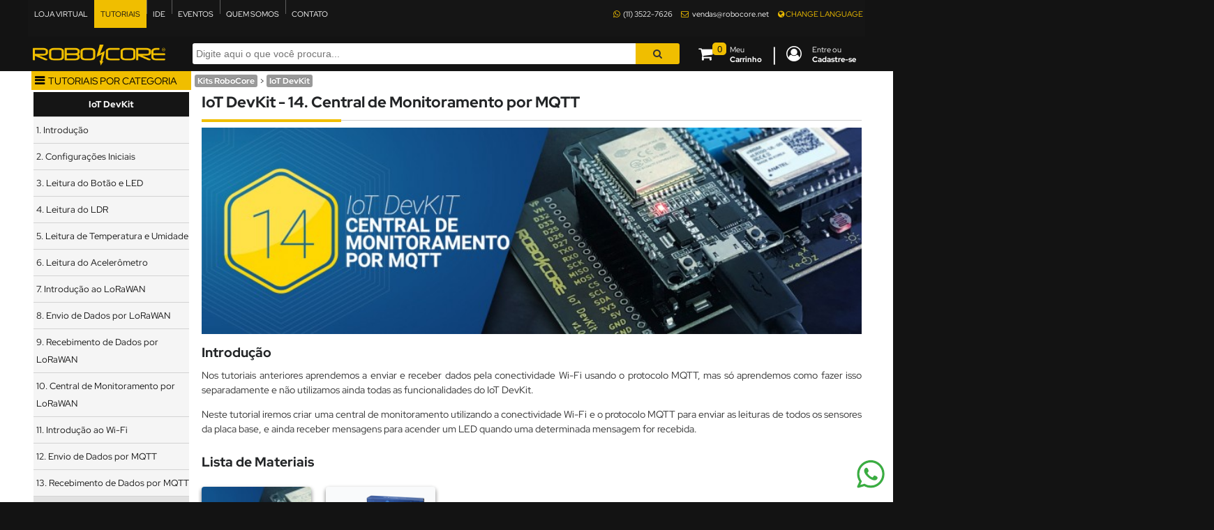

--- FILE ---
content_type: text/html; charset=ISO-8859-1
request_url: https://www.robocore.net/tutoriais/iot-devkit-central-monitoramento-mqtt
body_size: 27934
content:
<!DOCTYPE html>
<html lang="pt-BR">
<head>
<title>IoT DevKit - 14. Central de Monitoramento por MQTT - Tutoriais - RoboCore</title>
    <meta name="viewport" content="user-scalable=no, initial-scale=1, maximum-scale=1, minimum-scale=1, width=device-width, height=device-height">

    <meta name="theme-color" content="#111111">
    <meta name="mobile-web-app-capable" content="yes">
    <meta name="application-name" content="RoboCore">
    <meta name="apple-mobile-web-app-capable" content="yes">
    <meta name="apple-mobile-web-app-title" content="RoboCore">
    <meta name="apple-mobile-web-app-status-bar-style" content="black">

    <link href="/splashscreens/iphone5_splash.png" media="(device-width: 320px) and (device-height: 568px) and (-webkit-device-pixel-ratio: 2)" rel="apple-touch-startup-image" />
    <link href="/splashscreens/iphone6_splash.png" media="(device-width: 375px) and (device-height: 667px) and (-webkit-device-pixel-ratio: 2)" rel="apple-touch-startup-image" />
    <link href="/splashscreens/iphoneplus_splash.png" media="(device-width: 621px) and (device-height: 1104px) and (-webkit-device-pixel-ratio: 3)" rel="apple-touch-startup-image" />
    <link href="/splashscreens/iphonex_splash.png" media="(device-width: 375px) and (device-height: 812px) and (-webkit-device-pixel-ratio: 3)" rel="apple-touch-startup-image" />
    <link href="/splashscreens/iphonexr_splash.png" media="(device-width: 414px) and (device-height: 896px) and (-webkit-device-pixel-ratio: 2)" rel="apple-touch-startup-image" />
    <link href="/splashscreens/iphonexsmax_splash.png" media="(device-width: 414px) and (device-height: 896px) and (-webkit-device-pixel-ratio: 3)" rel="apple-touch-startup-image" />
    <link href="/splashscreens/ipad_splash.png" media="(device-width: 768px) and (device-height: 1024px) and (-webkit-device-pixel-ratio: 2)" rel="apple-touch-startup-image" />
    <link href="/splashscreens/ipadpro1_splash.png" media="(device-width: 834px) and (device-height: 1112px) and (-webkit-device-pixel-ratio: 2)" rel="apple-touch-startup-image" />
    <link href="/splashscreens/ipadpro3_splash.png" media="(device-width: 834px) and (device-height: 1194px) and (-webkit-device-pixel-ratio: 2)" rel="apple-touch-startup-image" />
    <link href="/splashscreens/ipadpro2_splash.png" media="(device-width: 1024px) and (device-height: 1366px) and (-webkit-device-pixel-ratio: 2)" rel="apple-touch-startup-image" />

    <link rel="apple-touch-icon" sizes="60x60" href="/apple-touch-icon-60x60.png?v=2019">
    <link rel="apple-touch-icon" sizes="76x76" href="/apple-touch-icon-76x76.png?v=2019">
    <link rel="apple-touch-icon" sizes="120x120" href="/apple-touch-icon-120x120.png?v=2019">
    <link rel="apple-touch-icon" sizes="152x152" href="/apple-touch-icon-152x152.png?v=2019">
    <link rel="apple-touch-icon" sizes="180x180" href="/apple-touch-icon-180x180.png?v=2019">
    <link rel="icon" type="image/png" sizes="32x32" href="/favicon-32x32.png?v=2019">
    <link rel="icon" type="image/png" sizes="36x36" href="/android-chrome-36x36.png?v=2019">
    <link rel="icon" type="image/png" sizes="48x48" href="/android-chrome-48x48.png?v=2019">
    <link rel="icon" type="image/png" sizes="72x72" href="/android-chrome-72x72.png?v=2019">
    <link rel="icon" type="image/png" sizes="96x96" href="/android-chrome-96x96.png?v=2019">
    <link rel="icon" type="image/png" sizes="144x144" href="/android-chrome-144x144.png?v=2019">
    <link rel="icon" type="image/png" sizes="192x192" href="/android-chrome-192x192.png?v=2019">
    <link rel="icon" type="image/png" sizes="256x256" href="/android-chrome-256x256.png?v=2019">
    <link rel="icon" type="image/png" sizes="16x16" href="/favicon-16x16.png?v=2019">
    <link rel="manifest" href="/site.webmanifest?v=2019" crossorigin="use-credentials">
    <link rel="mask-icon" href="/safari-pinned-tab.svg?v=2019" color="#23323d">
    <link rel="shortcut icon" href="/favicon.ico?v=2019">
    <meta name="msapplication-TileColor" content="#fccf00">
    <meta name="msapplication-TileImage" content="/mstile-144x144.png?v=2019">
    <meta http-equiv="Content-Type" content="text/html; charset=windows-1252" />
<meta name="author" content="RoboCore" />
<meta name="dcterms.rights" content="Copyright (c) by RoboCore" />
<meta name="description" content="Introdução   Nos tutoriais anteriores aprendemos a enviar e receber dados pela conectividade Wi-Fi usando o protocolo MQTT, mas só aprendemos como fazer isso" />
<meta property="og:title" content="IoT DevKit - 14. Central de Monitoramento por MQTT - RoboCore" />
<meta property="og:type" content="website" />
<meta property="og:site_name" content="RoboCore" />
<meta property="og:url" content="https://www.robocore.net/tutoriais/297" />
<meta property="og:image" content="https://www.robocore.net/upload/tutoriais/297_header_pt_H.jpg" />
<meta property="og:locale" content="pt_BR" />
<meta property="og:locale:alternate" content="en_US" />
<meta property="og:description" content="Introdução   Nos tutoriais anteriores aprendemos a enviar e receber dados pela conectividade Wi-Fi usando o protocolo MQTT, mas só aprendemos como fazer isso" />
<meta property="fb:app_id" content="561334787394407" />
<meta property="fb:admins" content="100005863331172" />
<meta property="twitter:card" content="summary_large_image" />
<meta property="twitter:site" content="@robocore" />
<meta property="twitter:title" content="IoT DevKit - 14. Central de Monitoramento por MQTT - RoboCore" />
<meta property="twitter:description" content="Introdução   Nos tutoriais anteriores aprendemos a enviar e receber dados pela conectividade Wi-Fi usando o protocolo MQTT, mas só aprendemos como fazer isso" />
<meta property="twitter:image" content="https://www.robocore.net/upload/tutoriais/" />
<meta name="robots" content="index, follow" />
<meta name="Revisit-After" content="1 days" />
<meta name="rating" content="general" />
<meta name="verify-v1" content="OCfuU9aXFPxArvElPQjShxMRzWCJdWe7ZddBSffSuIM=" /><meta name="google-site-verification" content="iillLO7MOsNYDPIBMftKio9DlRvHqccjT0ksstMI7mU" />    <!-- speed up third-party connection -->
    <link rel="dns-prefetch" href="https://d229kd5ey79jzj.cloudfront.net">

    <!-- jQuery -->
    <!-- Add jQuery library -->
    <link rel="preload" href="/js/jquery-3.7.1.min.js" as="script">
    <script type="text/javascript" src="/js/jquery-3.7.1.min.js"></script>
   

    <!-- SLIDEBARS -->
    <link rel="preload" href="/js/slidebars.js" as="script">
    <script src="/js/slidebars.js"></script>
            <link rel="preload" href="/js/slidebars.1757636053.css" as="style">
        <link rel="stylesheet" href="/js/slidebars.1757636053.css">
    
    
        <!-- Google Analytics -->
                <!-- Global site tag (gtag.js) - Google Analytics -->
        <script async src="https://www.googletagmanager.com/gtag/js?id=G-EDLHYD6KMB"></script>
        <script>
            window.dataLayer = window.dataLayer || [];
            function gtag() {
                dataLayer.push(arguments);
            }
            gtag('js', new Date());

            gtag('config', 'G-EDLHYD6KMB');
        </script>
        <!-- End GOOGLE ANALYTICS -->

        <!-- Google Tag Manager -->
        <script>(function (w, d, s, l, i) {
                w[l] = w[l] || [];
                w[l].push({'gtm.start':
                            new Date().getTime(), event: 'gtm.js'});
                var f = d.getElementsByTagName(s)[0],
                        j = d.createElement(s), dl = l != 'dataLayer' ? '&l=' + l : '';
                j.async = true;
                j.src =
                        'https://www.googletagmanager.com/gtm.js?id=' + i + dl;
                f.parentNode.insertBefore(j, f);
            })(window, document, 'script', 'dataLayer', 'GTM-5HMNS4C');</script>
        <!-- End Google Tag Manager -->
        

       <!-- jQuery UI -->
    <link rel="preload" href="/js/css/custom-theme/jquery-ui-1.9.2.custom.css" as="style">
    <link rel="stylesheet" href="/js/css/custom-theme/jquery-ui-1.9.2.custom.css" type="text/css" media="screen" />
    <link rel="preload" href="/js/jquery-ui-1.14.1.min.js" as="script">
    <script type="text/javascript" src="/js/jquery-ui-1.14.1.min.js"></script>
    <!-- jQuery AUTOCOMPLETE -->
    <script async type="text/javascript" src="/js/jquery.ui.autocomplete.html.js"></script>
    <script>
        $(window).on('load', function () {
            $("#acSearch").autocomplete({
                appendTo: $("#acSearch").parent(),
                source: "/modules/RC_Tutoriais/search.php?lang=pt-BR",
                minLength: 2,
                html: true,
                select: function (event, ui) {
                    //$("#searchFieldID").val(ui.item.id);
                    //$("#searchForm").submit();

    
                            window.location.href = 'https://www.robocore.net/tutoriais/' + ui.item.id;
                    }
            });
        });
    </script>



    <!-- Bandeiras vetorizadas -->
    <link rel="stylesheet" href="/js/flag-icon/css/flag-icon.min.css">

    <!--    <script async type="text/javascript" src="/themes/RC/style/superfish.js"></script>-->

    <!-- textfill - resizes text to make it fit into a container -->
    <script async type="text/javascript" src="/js/jquery.textfill.js"></script>

    <!-- font-awesome -->
    <link rel="preload" as="font" href="/js/font-awesome-4.7.0/fonts/fontawesome-webfont.woff2?v=4.7.0" type="font/woff2" crossorigin="anonymous">
    <link rel="preload" href="/js/font-awesome-4.7.0/css/font-awesome.min.css" as="style">
    <link rel="stylesheet" href="/js/font-awesome-4.7.0/css/font-awesome.min.css">

    <link rel="stylesheet" href="/themes/RC/fonts/icomoon/style.1662472256.css">

    <!-- Lazy load offscreen images with lazysizes -->
    <script src="/js/lazysizes.min.js" async></script>

    <script type="text/javascript">
        $(function () {
            var visible = false;
            $(window).scroll(function () {
                if ($(this).scrollTop() > 50 && visible === false) {
                    visible = true;
                    //                    console.log('FadeIn');
                    $('#toTop').fadeIn();
                } else if ($(this).scrollTop() === 0 && visible === true) {
                    visible = false;
                    //                    console.log('FadeOut');
                    $('#toTop').fadeOut();
                }
            });

            $('#toTop').click(function () {
                $('body,html').animate({scrollTop: 0}, 800);
            });
        });
    </script>

    <script>
        function setCookie(c_name, value, exdays)
        {
            var exdate = new Date();
            exdate.setDate(exdate.getDate() + exdays);
            var c_value = escape(value) + ((exdays == null) ? "" : "; expires=" + exdate.toUTCString());
            document.cookie = c_name + "=" + c_value;
        }

        function getCookie(c_name)
        {
            var c_value = document.cookie;
            var c_start = c_value.indexOf(" " + c_name + "=");
            if (c_start == -1)
            {
                c_start = c_value.indexOf(c_name + "=");
            }
            if (c_start == -1)
            {
                c_value = null;
            } else
            {
                c_start = c_value.indexOf("=", c_start) + 1;
                var c_end = c_value.indexOf(";", c_start);
                if (c_end == -1)
                {
                    c_end = c_value.length;
                }
                c_value = unescape(c_value.substring(c_start, c_end));
            }
            return c_value;
        }

        function hide_show(id, id_seta) {
            if (document.getElementById(id).style.display === "block") {
                document.getElementById(id).style.display = "none";
                setCookie(id, "none", 365);
                if (id_seta) {
                    //document.getElementById(id_seta).innerHTML = "<img src='images/seta_right.png' style='width: 10px; padding-left: 10px;'>";
                    document.getElementById(id_seta).innerHTML = '<i class="fa fa-plus-square-o"></i>';
                }
            } else if (document.getElementById(id).style.display === "none") {
                document.getElementById(id).style.display = "block";
                setCookie(id, "block", 365);
                if (id_seta) {
                    //document.getElementById(id_seta).innerHTML = "<img src='images/seta_down.png' style='width: 10px; padding-left: 10px;'>";
                    document.getElementById(id_seta).innerHTML = '<i class="fa fa-minus-square-o"></i>';
                }
            }

        }

    </script>

    <script>
        var hideMenu = true;
    </script>

    <link rel="alternate"  href="/rssforum.php" type="application/rss+xml" title="RSS" />
    <link rel="preload" href="/themes/RC/fonts/cJZKeOuBrn4kERxqtaUH3T8E0i7KZn-EPnyo3HZu7kw.woff" as="font" type="font/woff" crossorigin="anonymous">
    <link rel="preload" href="/themes/RC/fonts/red-hat-display-v14-latin-regular.woff2" as="font" type="font/woff2" crossorigin="anonymous">
    <link rel="preload" href="/themes/RC/fonts/red-hat-display-v14-latin-700.woff2" as="font" type="font/woff2" crossorigin="anonymous">
    <link rel="StyleSheet" href="/themes/RC/style/style.1762207744.css" type="text/css" />

    


</head>


    <style>
        .overlay {
            color: white;
            position: fixed;
            z-index: 9999;
            width: 100%;
/*            height: 100vh;*/
            height: 100%;
            background-color: rgb(0 0 0 / 70%);
            background-repeat: no-repeat;
            background-position: center;
            text-align: center;
/*            padding-top: 50vh;*/
            display: none;
            
            touch-action: none;
        }
/*        @media (max-width: 1199px) {
            #loading {
                display: block;
            }
        }*/

        .ui-tabs .ui-tabs-nav li.ui-tabs-active {
            margin-bottom: 0px !important;
            padding-bottom: 0px !important;
        }
        .ui-tabs .ui-tabs-nav li {
            display: block !important;
        }
        .ui-corner-all {
            border-bottom-left-radius: 0px !important;
        }
        .ui-state-default, .ui-widget-content .ui-state-default, .ui-widget-header .ui-state-default {
            background-color: whitesmoke;
        }
        .ui-state-active a, .ui-state-active a:link, .ui-state-active a:visited {
            background-color: #F0BE00;
        }
        .ui-tabs .ui-tabs-nav li a:hover {
            background-color: #F0BE00;
        }
/*        .ui-tabs .ui-tabs-panel {
            border-left: none;
            margin-left: 0;
            border-right: none;
            margin-right: 0;
        }*/


    </style>
    <script>
        function loadingDone() {
            document.getElementById("loading").style.display = "none";
        }
        
        function firstLetterUppercase(field){
            field.value = field.value.toLowerCase();
            field.value = field.value.replace(/(^\w{1})|(\s+\w{1})/g, letter => letter.toUpperCase());
            document.getElementById(field.id).value = field.value;
        }
        
    </script>
    <body>
                
        <!--<div id="loading" class="overlay"><i class="fa fa-spinner fa-spin fa-3x fa-fw"></i></div>-->

        <!-- Google Tag Manager (noscript) -->
        <noscript><iframe src="https://www.googletagmanager.com/ns.html?id=GTM-5HMNS4C"
                          height="0" width="0" style="display:none;visibility:hidden"></iframe></noscript>
        <!-- End Google Tag Manager (noscript) -->


            <!--<div class="button-zap">
            <a href="https://wa.me/message/2RJ2VJCLUMEAN1" target="_blank" class="link-chat-mobile" rel="noreferrer noopener">
                <div class="link-text bubble-text-mobile"><span class="fa icon-whatsapp"></span><span class="no-mobile">&nbsp;WhatsApp</span></div>
            </a>
        </div>-->
        <div class="button-zap2 no-print">
            <a href="https://wa.me/551135227626" target="_blank" class="" title="Fale por WhatsApp" rel="noreferrer noopener">
        <!--        <i class="fa fa-whatsapp fa-4x" aria-hidden="true"></i> -->
                <img src="/themes/RC/images/whatsapp-icon.png">
            </a>
        </div>

    <div canvas="container" class="close-any" id="container" style="margin: 0; border:0; padding:0;"><div id="container_overlay" class="overlay"></div>
    <div class="header_top_container">

        <div class="header_top no-print">

            <div class="header_top_right fltleft">

                <ul>
                    <li class="nosep" id="mobile-menu" style="position: relative; vertical-align: middle; border: 0px; ">

                        <div class="toggle-left no-desktop" style="margin: 15px;">
                            <div class="navicon-line"></div>
                            <div class="navicon-line"></div>
                            <div class="navicon-line"></div>
                        </div>

                    </li>

                    <li class="nosep no-desktop no-mobile-350" style="margin-left: 8px; margin-top: 10px; border: 0px solid red; height: 30px;">
                        <a href="/" class="nohover" style="padding: 0px;"><img src="/themes/RC/images/robocore_logo.png" style="height: 30px; width: 191px;"></a>
                    </li>


                    <li class="nosep no-mobile"><a href="/" class="">LOJA VIRTUAL</a></li><li class="no-mobile"><a href="/tutoriais" class="selected">TUTORIAIS</a></li><li class="no-mobile"><a href="https://ide.robocore.net/ui/" class="">IDE</a></li><li class="no-mobile"><a href="https://events.robocore.net" class="">EVENTOS</a></li><li class="no-mobile"><a href="/quem_somos" class="">QUEM SOMOS</a></li><li class="no-mobile"><a href="/contato" class="">CONTATO</a></li>
                </ul>


            </div>

            <div class="header_top_right">
                <ul class="no-mobile">
                    <!--CENTRAL DE ATENDIMENTO: Segunda à sexta das 8:00 às 17:00| --> 
                    <a href="https://wa.me/message/2RJ2VJCLUMEAN1" style="text-decoration: none; margin-right: 10px;"><i class="fa fa-whatsapp" aria-hidden="true" style="margin-right: 3px; color: #F0BE00;"></i> <span style="color: white;">(11) 3522-7626</span></a> 
                    <span style="margin-right: 10px;"><i class="fa fa-envelope-o" aria-hidden="true" style="margin-right: 3px; color: #F0BE00;"></i> vendas@robocore.net</span>
                </ul>

                <ul id="topnavsf" class="no-mobile">
                                            <a href="/tutoriais/iot-devkit-central-monitoramento-mqtt?newlang=english" class="nohover" style="color: #F0BE00;"><i class="fa fa-globe" aria-hidden="true"></i> CHANGE LANGUAGE</a>
                    


                </ul>



                <div class="no-desktop" style="margin-top: 7px; margin-right: 10px;">
                    <a href="/carrinho"><div style="float: left; display: inline-block; position:relative; height: 40px; margin-left: 7px; margin-right: 20px; border: 0px red solid; top: 1px;">
                        <div class="fa fa-shopping-cart fa-2x menu-cart" style="padding-right: 5px; padding-left: 0px; padding-top: 5px; " >
                            <div class="menu-cart qnt-cart" style="left: 20px; top: 0px;">0</div>
                        </div>
                    </div>
                    <div class="no-mobile-900" style="float: left; text-align: left; line-height: 14px; margin-right: 10px; padding-top: 4px; ">Meu<br><b>Carrinho</b></div>
                    </a><div class="no-mobile-900" style="font-size: 28px; color: white; float: left; position:relative; margin-left: 4px; height: 45px; top: -3px;">|</div><a href="/conta"><div style="float: left; display: inline-block; position:relative; height: 40px; margin-left: 13px; border: 0px red solid; top: 1px;"><div class="fa fa-user-circle-o fa-2x" style="padding-right: 5px; padding-left: 0px; padding-top: 5px; "></div></div>
                    <div class="no-mobile-900" style="float: left; text-align: left; line-height: 14px; margin-left: 10px; margin-right: 0px; padding-top: 4px; ">Entre ou<br><b>Cadastre-se</b></div>
                    </a>                </div>


            </div>

        </div>

    </div>
    
        <div class="TopBar_container">
            <div class="wrapper">
                <div id="TopBar" class="no-print" >


            
                                <div id="header_bottom" class="header_bottom" style="">            
                                    <table style="width: 100%;">
                                        <tr>
                                            <td style="position: relative; width: 220px; border: 0px solid blue;" class="no-mobile">
                                                <a href="/" class="nohover" style="padding: 0px;"><img id="logobar" src="/themes/RC/images/robocore_logo.png" alt="logo" style="height:30px; position: absolute; left: 5px; top: 5px; border: 0; "></a>
                                            </td>

                                            <td style="position: relative; border: 0px solid red; padding-top: 3px; padding-left: 10px; padding-right: 3px; vertical-align: top; ">


                                                        <form name="busca" id="searchForm" action="/tutoriais" method="post">

                                                                                                    <input type="text" id="acSearch" placeholder="Digite aqui o que você procura..." value="" name="term" style="float: left; width: 90%; height: 30px; box-sizing: border-box; border-top-right-radius: 0px; border-bottom-right-radius: 0px; border-top-left-radius: 3px; border-bottom-left-radius: 3px; border: 0px; font-size: 14px; margin: 0px;">
                                                    <button type="submit" class="botao btn_med btn_yellow" style="float: left; width: 9%; font-size: 14px; height: 30px; border-top-left-radius: 0px; border-bottom-left-radius: 0px; border-top-right-radius: 3px; border-bottom-right-radius: 3px; border: 0px; min-width: 25px;"><i class="fa fa-search" aria-hidden="true"></i></button>
                                                </form>
                                            </td>
                                            <td class="login_cart no-mobile">
                                                <div style="float: right; margin-right: 10px;">
        <a href="/carrinho"><div style="float: left; display: inline-block; position:relative; height: 40px; margin-left: 7px; margin-right: 20px; border: 0px red solid; top: 1px;">
                        <div class="fa fa-shopping-cart fa-2x menu-cart" style="padding-right: 5px; padding-left: 0px; padding-top: 5px; " >
                            <div class="menu-cart qnt-cart" style="left: 20px; top: 0px;">0</div>
                        </div>
                    </div>
                    <div class="no-mobile-900" style="float: left; text-align: left; line-height: 14px; margin-right: 10px; padding-top: 4px; ">Meu<br><b>Carrinho</b></div>
                    </a><div class="no-mobile-900" style="font-size: 28px; color: white; float: left; position:relative; margin-left: 4px; height: 45px; top: -3px;">|</div><a href="/conta"><div style="float: left; display: inline-block; position:relative; height: 40px; margin-left: 13px; border: 0px red solid; top: 1px;"><div class="fa fa-user-circle-o fa-2x" style="padding-right: 5px; padding-left: 0px; padding-top: 5px; "></div></div>
                    <div class="no-mobile-900" style="float: left; text-align: left; line-height: 14px; margin-left: 10px; margin-right: 0px; padding-top: 4px; ">Entre ou<br><b>Cadastre-se</b></div>
                    </a>                                                </div>

                                            </td>
     
                                    </tr>
                                </table>


                            </div>
                    </div>
                </div>
            </div>

                        <script type="text/javascript">
//                if ($(window).width() > 1199) {
//                    var menu = $('#TopBar'), // replace #menu with your selector
//                            menuOffsetTop = menu[0].offsetTop + 50;
//                    var header_bottom = $('#header_bottom');
//                    var espacador = $('#espacador');
//
//                    $(document).bind('ready scroll', function () {
//                        var docScroll = $(this).scrollTop();
//
//                        if (docScroll >= menuOffsetTop) {
//                            menu.removeClass('des');
//                            menu.addClass('fixed');
//                            header_bottom.addClass('fixed');
//                            espacador.addClass('ati');
//
//                        } else {
//                            menu.removeClass('fixed');
//                            menu.addClass('des');
//                            header_bottom.removeClass('fixed');
//                            espacador.removeClass('ati');
//
//                        }
//                    });
//                }


                //$('.busca').mask('AAAAAAAAAAAAAAAAAAAAAAAAAAAAAAAAAAAAAAAAAAAAAAAAAAAAAAAAA', {'translation': {A: {pattern: /[A-Za-z0-9 ]/}}});

                function submitSearch() {

                    busca = document.getElementById('acSearch').value;
                    busca = busca.replace(/[^- 0-9A-zÀ-ú]/g, '');
                    busca = busca.normalize("NFD").replace(/[\u0300-\u036f]/g, "") //remove acentos
                    busca = busca.replace(/\s\s+/g, ' ');
                    busca = busca.split(' ').join('+');

                            window.location.href = '/tutoriais/busca/' + busca;
    


                }

            </script>

    <div class="main_content">
        <div id="espacador" class="no-print"></div>




            <div id="body-wrapper">
                <!--Begin Wrapper-->
                <div class="wrapper">    
                    <div id="container">



<!--
                        <div id="toTop" class="no-desktop no-mobile no-print">
                            <i class="fa fa-chevron-circle-up fa-3x" style="color: #ECBF01;" aria-hidden="true"></i>
                        </div>
-->
    <!-- Begin Main Content --><div style="display: flow-root;">    <script>
        function fullscreen() {
                    setCookie("fullscreen", 'true', 365);
            location.reload();
        }
    </script>
<link rel="stylesheet" href="/js/codemirror-5.44.0/lib/codemirror.1552432378.css">
<link rel="stylesheet" href="/js/codemirror-5.44.0/theme/hopscotch.css">
<script src="/js/codemirror-5.44.0/lib/codemirror.min.js"></script>

<script src="/js/codemirror-5.44.0/mode/clike/clike.min.js"></script>


<script>
    jQuery(document).ready(function ($) {

        $('.code').each(function (index) {
            $(this).attr('id', 'code-' + index);
            CodeMirror.fromTextArea(document.getElementById('code-' + index), {
                mode: "text/x-csharp",
                lineNumbers: true,
                lineWrapping: true,
                readOnly: true,
                tabMode: "indent",
                theme: "hopscotch"
            }
            );
        });

    });
</script><!-- Add fancyBox -->
<link rel="preload" href="/js/fancybox/source/jquery.fancybox.pack.js?v=2.1.5" as="script">
<script type="text/javascript" src="/js/fancybox/source/jquery.fancybox.pack.js?v=2.1.5"></script>
<link rel="preload" href="/js/fancybox/source/jquery.fancybox.css?v=2.1.5" as="style">
<link rel="stylesheet" href="/js/fancybox/source/jquery.fancybox.css?v=2.1.5" type="text/css" media="screen" />

<script type="text/javascript">
    $(window).on('load', function () {
        $(".fancybox").fancybox();


        $("a.fancybox").fancybox({
            closeClick: true,
            closeBtn: true,
            padding: 10,
            helpers: {
                title: {
                    type: 'inside'
                }
            }
        });

        $("a.fancybox_botao").fancybox({
            padding: 1,
            margin: 1,
            maxWidth: 500,
            maxHeight: 295,
            fitToView: false,
            width: '70%',
            height: '70%',
            autoSize: false,
            openEffect: 'none',
            closeEffect: 'none'
        });

        $(".various").fancybox({
            maxWidth: 800,
            maxHeight: 600,
            fitToView: false,
            width: '70%',
            height: '70%',
            autoSize: false,
            closeClick: false,
            openEffect: 'none',
            closeEffect: 'none'
        });
        
        $(".nfe").fancybox({
           
           type: 'iframe',
           fitToView: true,
            width: '100%',
            height: '100%',
            autoSize: false,
            closeClick: false,
            openEffect: 'none',
            closeEffect: 'none'
        });
        
    });
</script> 

        <link rel="stylesheet" href="/modules/RC_Tutoriais/style.css">


        <div class="no-print" style="float: left; margin-right: auto;">

            <div class="no-mobile" style="float: left;">
                <!-- INICIO MENU LATERAL -->
                <div class="menuLVbutton"><i class="fa fa-bars" aria-hidden="true" style="font-size: 16px; margin-right: 5px; font-weight: bold;"></i>TUTORIAIS POR CATEGORIA</div>
                <ul class="menuLV">
<li class=""><a class="catWithSub" href="/tutoriais/kits-robocore/"><i class="fa fa-bolt fa-fw justify" aria-hidden="true"></i> Kits RoboCore <span class="fa fa-chevron-right" aria-hidden="true"></span></a><ul class="submenu" style="max-width: 0px;" data-maxheight="564""><li class=""><a href="/tutoriais/blackboard-wisdom-introducao" style="margin-left: 10px;">BlackBoard Wisdom</a></li><li class=""><a href="/tutoriais/iot-night-light-introducao" style="margin-left: 10px;">IoT Night Light</a></li><li class=""><a href="/tutoriais/iot-devkit-introducao" style="margin-left: 10px;">IoT DevKit</a></li><li class=""><a href="/tutoriais/kit-smart-arm-introducao" style="margin-left: 10px;">Kit Smart ARM</a></li><li class=""><a href="/tutoriais/kit-robo-explorer-introducao" style="margin-left: 10px;">Kit Robô Explorer</a></li><li class=""><a href="/tutoriais/discovery-kit-raspberry-pi-introducao" style="margin-left: 10px;">Kit Discovery para Raspberry Pi</a></li><li class=""><a href="/tutoriais/kit-avancado-para-arduino-introducao" style="margin-left: 10px;">Kit Avançado Arduino</a></li><li class=""><a href="/tutoriais/kit-iniciante-robotica-introducao" style="margin-left: 10px;">Kit Iniciante Robótica</a></li><li class=""><a href="/tutoriais/kit-iniciante-v8-introducao" style="margin-left: 10px;">Kit Iniciante V8 Arduino</a></li><li class=""><a href="/tutoriais/master-kit-introducao" style="margin-left: 10px;">Master Kit Arduino</a></li><li class=""><a href="/tutoriais/arduino-pocket-kit-introducao" style="margin-left: 10px;">Pocket Kit Arduino</a></li><li class=""><a href="/tutoriais/kit-iniciante-para-arduino-introducao" style="margin-left: 10px;">Kit Iniciante V7 Arduino</a></li></ul></li><li class=""><a class="catWithSub" href="/tutoriais/placas-desenvolvimento/"><i class="fa icon-embarcados fa-fw justify" aria-hidden="true"></i> Placas de Desenvolvimento <span class="fa fa-chevron-right" aria-hidden="true"></span></a><ul class="submenu" style="max-width: 0px;" data-maxheight="282""><li class=""><a href="/tutoriais/asus-tinker-board/" style="margin-left: 10px;">Asus Tinker Board</a></li><li class=""><a href="/tutoriais/bbc-microbit/" style="margin-left: 10px;">BBC micro:bit</a></li><li class=""><a href="/tutoriais/franzininho/" style="margin-left: 10px;">Franzininho</a></li><li class=""><a href="/tutoriais/vespa/" style="margin-left: 10px;">Vespa</a></li><li class=""><a href="/tutoriais/raspberry-pi/" style="margin-left: 10px;">Raspberry Pi</a></li><li class=""><a href="/tutoriais/arduino/" style="margin-left: 10px;">Arduino</a></li></ul></li><li><a href="/tutoriais/briick/"><i class="fa fa-th-large fa-fw justify" aria-hidden="true"></i> BRIICK</a></li><li><a href="/tutoriais/tutoriais-em-video/"><i class="fa fa-video-camera fa-fw justify" aria-hidden="true"></i> Tutoriais em Video</a></li><li><a href="/tutoriais/novidades/"><i class="fa fa-certificate fa-fw justify" aria-hidden="true"></i> Novidades</a></li><li><a href="/tutoriais/automacao-residencial/"><i class="fa fa-home fa-fw justify" aria-hidden="true"></i> Automação Residencial</a></li><li class=""><a class="catWithSub" href="/tutoriais/comunicacao/"><i class="fa fa-rss fa-fw justify" aria-hidden="true"></i> Comunicação <span class="fa fa-chevron-right" aria-hidden="true"></span></a><ul class="submenu" style="max-width: 0px;" data-maxheight="94""><li class=""><a href="/tutoriais/bluetooth/" style="margin-left: 10px;">Bluetooth</a></li><li class=""><a href="/tutoriais/wireless/" style="margin-left: 10px;">Wireless</a></li></ul></li><li><a href="/tutoriais/destaques/"><i class="fa fa-fire fa-fw justify" aria-hidden="true"></i> Destaques</a></li><li><a href="/tutoriais/eletronica/"><i class="fa icon-eletronico fa-fw justify" aria-hidden="true"></i> Eletrônica</a></li><li><a href="/tutoriais/iniciante/"><i class="fa fa-thermometer-empty fa-fw justify" aria-hidden="true"></i> Iniciante</a></li><li><a href="/tutoriais/intermediario/"><i class="fa fa-thermometer-half fa-fw justify" aria-hidden="true"></i> Intermediário</a></li><li><a href="/tutoriais/internet-das-coisas/"><i class="fa icon-iot fa-fw justify" aria-hidden="true"></i> Internet das Coisas</a></li><li><a href="/tutoriais/sensores/"><i class="fa icon-sensor fa-fw justify" aria-hidden="true"></i> Sensores</a></li><li><a href="/tutoriais/projetos-redes-sociais/"> Projetos Redes Sociais</a></li>                </ul>
                <!-- FIM MENU LATERAL --> 
            </div>

                    
            <div style="line-height: 29px; font-size: 12px; float: left; margin-left: 5px;">
                <nav><a href="/tutoriais/kits-robocore/"  class="label label-default">Kits RoboCore</a> > <a href="/tutoriais/iot-devkit/"  class="label label-default">IoT DevKit</a></nav>
            </div>



        </div>



            <main class="main_body_container">

                                <div style="display: flex; width: 100%;">
                                <ul class="menuSC no-mobile">
                <li class="titulo">IoT DevKit</li><li><a href="/tutoriais/iot-devkit-introducao">1. Introdução</a></li><li><a href="/tutoriais/iot-devkit-configuracoes-iniciais">2. Configurações Iniciais</a></li><li><a href="/tutoriais/iot-devkit-leitura-botao-e-led">3. Leitura do Botão e LED</a></li><li><a href="/tutoriais/iot-devkit-leitura-ldr">4. Leitura do LDR</a></li><li><a href="/tutoriais/iot-devkit-leitura-de-temperatura-umidade">5. Leitura de Temperatura e Umidade</a></li><li><a href="/tutoriais/iot-devkit-leitura-do-acelerometro">6. Leitura do Acelerômetro</a></li><li><a href="/tutoriais/iot-devkit-introducao-lorawan">7. Introdução ao LoRaWAN</a></li><li><a href="/tutoriais/iot-devkit-envio-dados-lorawan">8. Envio de Dados por LoRaWAN</a></li><li><a href="/tutoriais/iot-devkit-recebimento-dados-lorawan">9. Recebimento de Dados por LoRaWAN</a></li><li><a href="/tutoriais/iot-devkit-central-monitoramento-lorawan">10. Central de Monitoramento por LoRaWAN</a></li><li><a href="/tutoriais/iot-devkit-introducao-wifi">11. Introdução ao Wi-Fi</a></li><li><a href="/tutoriais/iot-devkit-envio-dados-mqtt">12. Envio de Dados por MQTT</a></li><li><a href="/tutoriais/iot-devkit-recebimento-dados-mqtt">13. Recebimento de Dados por MQTT</a></li><li class="selected"><a href="/tutoriais/iot-devkit-central-monitoramento-mqtt">14. Central de Monitoramento por MQTT</a></li><li><a href="/tutoriais/iot-devkit-introducao-bluetooth">15. Introdução ao Bluetooth</a></li><li><a href="/tutoriais/iot-devkit-envio-dados-bluetooth">16. Envio de Dados por Bluetooth</a></li><li><a href="/tutoriais/iot-devkit-recebimento-dados-bluetooth">17. Recebimento de Dados por Bluetooth</a></li><li><a href="/tutoriais/iot-devkit-central-monitoramento-bluetooth">18. Central de Monitoramento por Bluetooth</a></li>                </ul>
                <style>
                    .main_body_container {
                        max-width: none;
                    }
                </style>
                                    
                <article class="main_body tutorial" style="overflow: hidden;">

                    <header>
            
                        <h1>IoT DevKit - 14. Central de Monitoramento por MQTT</h1>
                        <hr class="separator">
                    </header>


                                                <img src="/upload/tutoriais/297_header_pt_H.jpg" width="800" height="250" style="height: auto; width: 100%;"><br>
                    
                    <br>

                    
                    <div class="descricao2"><section id="introducao">
  
  <h2>
    Introdução
  </h2>
  
  <p>
    Nos tutoriais anteriores aprendemos a enviar e receber dados pela conectividade Wi-Fi usando o protocolo MQTT, mas só aprendemos como fazer isso separadamente e não utilizamos ainda todas as funcionalidades do IoT DevKit.
  </p>
  
  <p>
    Neste tutorial iremos criar uma central de monitoramento utilizando a conectividade Wi-Fi e o protocolo MQTT para enviar as leituras de todos os sensores da placa base, e ainda receber mensagens para acender um LED quando uma determinada mensagem for recebida.
  </p>
  
</section>

<section id="lista-materiais">
  
  <h2>
    Lista de Materiais
  </h2>
  
    <link rel="stylesheet" href="https://cdnjs.cloudflare.com/ajax/libs/slick-carousel/1.9.0/slick.css" />
                    <link rel="stylesheet" href="https://cdnjs.cloudflare.com/ajax/libs/slick-carousel/1.9.0/slick-theme.css" />
<div class="tutorial__produtos-wrapper">
  <div class="tutorial__carousel_produtos">
    
    <div class="carousel__produto_card lista_card">
        <div class="card_image">
          <img data-src="/upload/tutoriais/297_header_pt_L.jpg" class="lazyload">
        </div>
        <div class="card_info">
          <div class="card_info_text">
            <h3>
              <a href="https://www.robocore.net/carrinho/lista/77" target="_blank">
                Lista completa de produtos
              </a>
            </h3>
            <span class="preco"><i class="fa fa-shopping-cart fa-fw" style="margin-right: 6px; margin-left: -8px; font-size: 17px;"></i>comprar</span>
          </div>
        </div>
      </div>
    
    <div class="carousel__produto_card">
      <div class="card_image">
        <img data-src="https://s3-sa-east-1.amazonaws.com/robocore-lojavirtual/1255/images/1255_1_M.png?20250423123220" class="lazyload">
      </div>
      <div class="card_info">
        <div class="card_info_text">
          <h3>
            <a href="https://www.robocore.net/produtos/iot-devkit-lorawan" target="_blank">
                IoT DevKit - LoRaWAN 
            </a>
          </h3>
          <div class="preco">R$ 339,90 </div>    
        </div>
      </div>
    </div>
</div>
  
</div>


<style> 
  .tutorial__produtos-wrapper {
    position: relative;
    margin: 0 -1.4em;
  }
  
  .tutorial__carousel_produtos {
    width: 100%;
    position: relative;
    display: inline-block;
    white-space: nowrap;
  }
  
  .tutorial__carousel_produtos::after {
    /*content: "";*/
	position: absolute;
	top: 0;
	right: 0;
	height: 100%;
	width: 12%;
	background: -moz-linear-gradient(left, rgba(255,255,255,0) 0%, rgba(255,255,255,1) 99%);
	background: -webkit-linear-gradient(left, rgba(255,255,255,0) 0%,rgba(255,255,255,1) 99%);
	background: linear-gradient(to right, rgba(255,255,255,0) 0%,rgba(255,255,255,1) 99%);
	filter: progid:DXImageTransform.Microsoft.gradient( startColorstr=&#39;#00ffffff&#39;, endColorstr=&#39;#ffffff&#39;,GradientType=1 );
  }
  
   .tutorial__produtos-wrapper a{
    text-decoration: none;
  }
  
  .tutorial__produtos-wrapper a:hover {
	text-decoration: none !important;
  }
  
  .carousel__produto_card{
    white-space: normal;
    display: inline-block;
    max-width: 157px;
    width: 157px;
    height: 214px;
    width: 100%;
    background-color: #f9fafb;
    color: #ffffff;
    box-shadow: 0 3px 6px rgba(0,0,0,0.21), 0 3px 6px rgba(0,0,0,0.33);
    border-radius: 4px;
    overflow: hidden;
    margin: 14px 0 25px 0;
    position: relative;
    transition: box-shadow 200ms ease-in-out;
  }
  
  .carousel__produto_card:hover {
	box-shadow: 0 10px 20px rgba(0,0,0,0.19), 0 6px 6px rgba(0,0,0,0.23);
  }
  
  .carousel__produto_card img{
    max-width: 90%;
    transition: opacity 200ms ease-in-out;
  }
  
  .carousel__produto_card:hover img {
	opacity: 0.9;
  }
  
  .carousel__produto_card .card_image{
      width: 100%;
      height: 124px;
  }
  
  .carousel__produto_card .card_image img {
    object-fit:  cover;
    width: 100%;
    height:  100%;
    margin: auto;
  }
  
  
  .carousel__produto_card .card_info{
    background-color: #343638;
  }
  
  .carousel__produto_card .card_info .card_info_text{
    padding: 10px 6px 10px 8px;
  }
  
  .carousel__produto_card h3 {
	margin-bottom: 5px !important;
	margin-top: 0 !important;
	color: white;
	font-weight: normal;
	font-size: 11px !important;
	text-transform: uppercase;
	height: 50px;
	letter-spacing: 0.4px;
	text-align: left;
	word-wrap: break-word;
	overflow: hidden;
  }
  
  .carousel__produto_card h3 a{
    color: white !important;
    padding: 0 !important;
    font-size: 13px !important;
    text-decoration: none;
  }
  
.carousel__produto_card h3 a:hover{
    text-decoration: none;
  }
  
  .carousel__produto_card h3 a:focus{
    outline: none;
    text-decoration: none;
  }
  
  .carousel__produto_card h3 a::after{ /*FAZ O LINK OCUPAR TODO O CARD*/
    content: "";
    position: absolute;
    top: 0;
    right: 0;
    bottom: 0;
    left: 0; 
  }
  
  
  .carousel__produto_card .preco{
    display: block;
    font-size: 14px;
    color: #ffd741;
    font-weight: bold;
    transition: color 200ms ease-in-out;
    text-transform: uppercase;
  }
  
  .carousel__produto_card:hover .preco {
    color: #ffdf68;
  }
  
    .carousel__produto_card .promocao {
                position: absolute;
                font-size: 14px;
                color: #343638;
                font-weight: bold;
                text-transform: uppercase;
                bottom: 5px;
                right: 7px;
                padding: 1px 5px 1px 2px;
                background-color: #ffd840;
                border-radius: 0 2px 2px 0;
            }

    .carousel__produto_card .promocao::before {
        content: "";
        position: absolute;
        border-top: transparent solid 11px;
        border-left: transparent solid 11px;
        border-right: solid #ffd840 11px;
        border-bottom: transparent solid 11px;
        left: -22px;
        top: 0;
    }    

  .carousel__produto_card .quantidade {
    position: absolute;
	bottom: 8px;
	right: 6px;
	font-size: 13px;
	color: #343638;
	background-color: #ffd812;
	text-align:  center;
	height: 26px;
	width: 26px;
	border-radius:  50%;
	line-height: 25px;
	font-weight:  bold;
	box-shadow: 0 2px 4px rgba(181, 157, 61, 0.21);
  }
  
  .lista_card img{
    max-width: 100%;
  }
  
  .lista_card .card_info{
    background-color: #ffd812;
  }
  
  .lista_card h3, .lista_card .preco{
    text-align: center;
  }
  
  .lista_card .preco, .lista_card h3 a{
    color: #343638 !important;
    font-weight: bold;

  }
  
  .lista_card .card_info_text{
    padding: 10px;
  }
  
    

  
  /* CAROUSEL STYLES */
  
  .slick-slider .slick-track, .slick-slider .slick-list {
    padding-left: 1.4em;
  }
  
  .slick-slide {
    width: 178px;
  }
  
  .slick-prev, .slick-next {
	font-size: 0;
	line-height: 0;
	position: absolute;
    top: auto;
	bottom: -20px;
	display: block;
	width: 20px;
	height: 20px;
	padding: 0;
	-webkit-transform: translate(0, -50%);
	-ms-transform: translate(0, -50%);
	transform: translate(0, -50%);
	cursor: pointer;
	color: transparent;
	border: none;
	outline: none;
	background: transparent;
    z-index: 2;
  }
  
  .slick-prev:before, .slick-next:before {
	font: normal normal normal 24px/1 FontAwesome;
	line-height: 1;
	opacity: .75;
	color: #000000;
	-webkit-font-smoothing: antialiased;
	-moz-osx-font-smoothing: grayscale;
  }
  
  .slick-prev {
	left: 14px;
  }
  
  .slick-prev:before {
	content: "\f104";
  }
  
  
  .slick-next {
	right: 14px;
  }
  
  .slick-next:before {
	content: "\f105";
  }
  
  
  .slick-prev.slick-disabled:before, .slick-next.slick-disabled:before {
	opacity: .25;
    pointer-events: none;
    cursor: initial;
  }
  
  .slick-dots {
	position: absolute;
	bottom: -13px;
	display: block;
	width: 100%;
	margin: 0;
	list-style: none;
	text-align: center;
  }
  
  .slick-dots li {
	position: relative;
	display: inline-block;
	width: 20px;
	height: 20px;
	margin: 0 5px;
	padding: 0;
	cursor: pointer;
  }
  
  .slick-dots li button {
	font-size: 0;
	line-height: 0;
	display: block;
	width: 20px;
	height: 20px;
	padding: 5px;
	cursor: pointer;
	color: transparent;
	border: 0;
	outline: none;
	background: transparent;
  }
  
  .slick-dots li.slick-active button:before {
	opacity: .75;
	color: black;
  }
  .slick-dots li button:before {
    font: normal normal normal 10px/1 FontAwesome;
	text-rendering: auto;
    line-height: 20px;
    position: absolute;
    top: 0;
    left: 0;
    width: 20px;
    height: 20px;
    content: "\f111";
    text-align: center;
    opacity: .25;
    color: black;
    -webkit-font-smoothing: antialiased;
    -moz-osx-font-smoothing: grayscale;
  }
  
  .slick-dots li.slick-active button:before {
	opacity: .75;
	color: black;
  }
  
  .slick-dots li button:hover:before, .slick-dots li button:focus:before {
	opacity: 1;
  }
  
  
  
  @media (max-width: 480px) {
    .tutorial__produtos-wrapper {
      width: 100vw;
      margin: 0 -10px;
    }
      
    .tutorial__carousel_produtos {
      width: 100%;
    }
    .tutorial__carousel_produtos::after{
      display: none;
    }
      
    .wrapper__lista_card{
      display: none;
    }
    
    .slick-slider .slick-track, .slick-slider .slick-list {
      padding-left: 12px !important;
    }
    
    .slick-slide {
      width: 178px;
    }
    
    .slick-dots {
      padding: 0;
  }
  
</style>

<script type="text/javascript">
  $(document).ready(function(){
  $(".tutorial__carousel_produtos").slick({
    infinite: false,
    dots: true,
    variableWidth: true,
    slidesToShow: 4,
    slidesToScroll: 2,
    responsive: [
    {
      breakpoint: 1021,
      settings: {
        slidesToShow: 5,
        slidesToScroll: 2,
      }
    },
    {
      breakpoint: 801,
      settings: {
        slidesToShow: 4,
        slidesToScroll: 2,
        arrows: false
      }
    },
    {
      breakpoint: 601,
      settings: {
        slidesToShow: 3,
        slidesToScroll: 2,
        arrows: false
      }
    },
    {
      breakpoint: 480,
      settings: {
        slidesToShow: 2,
        slidesToScroll: 2,
        dots: true,
        arrows: false,
        swipeToSlide: true,
        touchThreshold: 200
      }
    }
    // You can unslick at a given breakpoint now by adding:
    // settings: "unslick"
    // instead of a settings object
      ]
  });
});
		
</script>

<script type="text/javascript" src="https://cdnjs.cloudflare.com/ajax/libs/slick-carousel/1.9.0/slick.min.js"></script>



  
</section>

<section id="configuracao-plataforma">
  
  <h2>
    Configurações da Plataforma
  </h2>
  
  <p>
    Neste tutorial iremos aproveitar muitas das configurações que já fizemos na plataforma para os tutoriais anteriores, porém ainda teremos que adicionar algumas variáveis e alguns "Widgets" ao painel para que possamos receber e exibir todas as informações de todos os sensores do kit.
  </p>
  
  <section id="configuracao-variaveis">
    
    <h3>
      Configuração das Variáveis
    </h3>
    
    <p>
      Além das variáveis que recebem os valores de temperatura e umidade do DHT11, também temos que criar as variáveis que receberão as leituras do LDR e do acelerômetro do IoT DevKit. Para isso, acesse a seção "Variáveis" do seu dispositivo e pressione o botão "<strong>+ Variável</strong>" para que a plataforma apresente a janela da imagem a seguir.
    </p>
    
    <figure>
      
      <img src="https://s3-sa-east-1.amazonaws.com/robocore-tutoriais/297/Edicao-Variavel.jpg" alt="criacao-variavel">
      <figcaption>Criação da Variável</figcaption>
      
    </figure>
    
    <p>
      Com essa janela aberta, vamos primeiro configurar a variável para a leitura do LDR, então digite um nome para sua variável e digite no campo "Alias" o nome "<strong>Luminosidade</strong>" (este nome está pré configurado no código deste tutorial). Além disso, no campo "Unidade", digite "<strong>%</strong>" e garanta que o campo "Pontos Decimais" está com o valor "0" configurado. Deste modo, a sua variável ficará configurada como a da imagem abaixo.
    </p>
    
    <figure>
      
      <img src="https://s3-sa-east-1.amazonaws.com/robocore-tutoriais/297/var-luminosidade-configurada.jpg" alt="variavel-luminosidade-configurada">
      <figcaption>Variável "Luminosidade" Configurada</figcaption>
      
    </figure>
    
    <p>
      Com a variável configurada, pressione o botão de confirmação verde e observe a sua adição à lista de variáveis do dispositivo. Feito isso, pressione o botão "<strong>+ Variável</strong>" novamente para que possamos adicionar a variável para o eixo "x" do acelerômetro. Com a nova janela aberta, digite um nome para a variável e digite no campo "Alias" o nome "<strong>Eixo_X</strong>" (nome pré configurado no código de exemplo deste tutorial). Em seguida, digite no campo "Unidade" a unidade "<strong>g</strong>", pois exibiremos na variável a <a href="https://pt.wikipedia.org/wiki/G_(f%C3%ADsica)" target="_blank">força G</a> no eixo do sensor. Por fim, altere o campo "Pontos Decimais" de "0" para "<strong>2</strong>". Assim, a sua variável ficará configurada como a da próxima imagem.
    </p>
    
    <figure>
      
      <img src="https://s3-sa-east-1.amazonaws.com/robocore-tutoriais/297/var-eixox-configurada.jpg" alt="variavel-eixo-x-configurada">
      <figcaption>Variável "Eixo_X" Configurada</figcaption>
      
    </figure>
    
    <p>
      Repita esse processo mais duas vezes para adicionarmos as variáveis para os eixos "y" e "z" do acelerômetro. As configurações dessas variáveis são basicamente as mesmas da variável para o eixo "x", porém, nos campos "Alias", temos que digitar os nomes "<strong>Eixo_Y</strong>" e "<strong>Eixo_Z</strong>" para as respectivas variáveis, como nas imagens abaixo.
    </p>
    
    <figure>
      
      <img src="https://s3-sa-east-1.amazonaws.com/robocore-tutoriais/297/var-eixoy-configurada.jpg" alt="variavel-eixo-y-configurada">
      <figcaption>Variável "Eixo_Y" Configurada</figcaption>
      
    </figure>
    
    <figure>
      
      <img src="https://s3-sa-east-1.amazonaws.com/robocore-tutoriais/297/var-eixoz-configurada.jpg" alt="variavel-eixo-z-configurada">
      <figcaption>Variável "Eixo_Z" Configurada</figcaption>
      
    </figure>
    
    <p>
      Feito isso, será possível observar todas as variáveis criadas na lista de variáveis do seu dispositivo.
    </p>
    
  </section>
  
  <section id="configuracao-painel">
    
    <h3>
      Configuração do Painel
    </h3>
    
    <p>
      Agora que as variáveis estão configuradas e criadas, temos que ajustar o nosso painel do ESP32 para que as variáveis sejam exibidas. Para isso, acesse o painel que criamos e configuramos nos tutoriais anteriores e pressione o botão "<strong>+ Widget</strong>" para adicionarmos um "Widget" ao painel. Ao pressionar esse botão, será exibida uma lista de opções, mas primeiramente vamos configurar a exibição dos eixos do acelerômetro, então selecione a opção "<strong>Métrico</strong>", como na próxima imagem.
    </p>
    
    <figure>
      
      <img src="https://s3-sa-east-1.amazonaws.com/robocore-tutoriais/297/widget-selecionado.jpg" alt="widget-metrico-selecionado">
      <figcaption>"Widget" "Métrico" Selecionado</figcaption>
      
    </figure>
    
    <p>
      Ao selecionar essa opção, será exibida uma janela de configuração do "Widget", como na imagem abaixo.
    </p>
    
    <figure>
      
      <a href="https://s3-sa-east-1.amazonaws.com/robocore-tutoriais/297/edicao-widget.jpg" class="fancybox">
        <img src="https://s3-sa-east-1.amazonaws.com/robocore-tutoriais/297/edicao-widget.jpg" alt="criacao-widget">
      </a>
      <figcaption>Criação do "Widget"</figcaption>
      
    </figure>
    
    <p>
      Com esta janela aberta, selecione a sua "Organização", sua "Aplicação", o dispositivo criado e primeiramente a variável "Eixo_X". Então dê um nome para o "Widget", altere o campo "Pontos Decimais" de "0" para "2", e altere a cor de exibição, se desejar. Quando o "Widget" estiver configurado corretamente, pressione o botão de confirmação verde para que ele seja adicionado ao painel. Feito isso, repita esse processo para as duas outras variáveis do acelerômetro, como nas imagens abaixo.
    </p>
    
    <figure class="flex-three">
      
      <figure>
      
        <a href="https://s3-sa-east-1.amazonaws.com/robocore-tutoriais/297/wid-eixox-configurado.jpg" class="fancybox">
          <img src="https://s3-sa-east-1.amazonaws.com/robocore-tutoriais/297/wid-eixox-configurado.jpg" alt="widget-eixo-x-configurado">
        </a>
        <figcaption>"Widget" "Eixo_X" Configurado</figcaption>
      
      </figure>
      
      <figure>
      
        <a href="https://s3-sa-east-1.amazonaws.com/robocore-tutoriais/297/wid-eixoy-configurado.jpg" class="fancybox">
          <img src="https://s3-sa-east-1.amazonaws.com/robocore-tutoriais/297/wid-eixoy-configurado.jpg" alt="widget-eixo-y-configurado">
        </a>
        <figcaption>"Widget" "Eixo_Y" Configurado</figcaption>
      
      </figure>
      
      <figure>
      
        <a href="https://s3-sa-east-1.amazonaws.com/robocore-tutoriais/297/wid-eixoz-configurado.jpg" class="fancybox">
          <img src="https://s3-sa-east-1.amazonaws.com/robocore-tutoriais/297/wid-eixoz-configurado.jpg" alt="widget-eixo-z-configurado">
        </a>
        <figcaption>"Widget" "Eixo_Z" Configurado</figcaption>
      
      </figure>
      
    </figure>
    
    <p>
      Com os três "Widgets" adicionados ao painel, pressione novamente o botão "<strong>+ Widget</strong>" para adicionarmos o "Widget" para a variável "Luminosidade". Quando a lista de "Widgets" for aberta, selecione a opção "<strong>Tanque</strong>", como na imagem a seguir.
    </p>
    
    <figure>
      
      <img src="https://s3-sa-east-1.amazonaws.com/robocore-tutoriais/297/widget-selecionado-2.jpg" alt="widget-tanque-selecionado">
      <figcaption>"Widget" "Tanque" Selecionado</figcaption>
      
    </figure>
    
    <p>
      Ao selecionar essa opção, será aberta a janela de configuração do "Widget", como na próxima imagem.
    </p>
    
    <figure>
    
      <a href="https://s3-sa-east-1.amazonaws.com/robocore-tutoriais/297/edicao-widget-2.jpg" class="fancybox">
        <img src="https://s3-sa-east-1.amazonaws.com/robocore-tutoriais/297/edicao-widget-2.jpg" alt="criacao-widget">
      </a>
      <figcaption>Criação do "Widget"</figcaption>
    
    </figure>
    
    <p>
      Neste momento, selecione sua "Organização", sua "Aplicação", o seu dispositivo e a variável "Luminosidade". Feito isso, dê um nome para o "Widget" e selecione a opção "Mostrar valor como porcentagem", para que ele fique configurado como o da próxima imagem.
    </p>
    
    <figure>
      
      <a href="https://s3-sa-east-1.amazonaws.com/robocore-tutoriais/297/wid--luminosirdade-configurado.jpg" class="fancybox">
        <img src="https://s3-sa-east-1.amazonaws.com/robocore-tutoriais/297/wid--luminosirdade-configurado.jpg" alt="widget-luminosidade-configurado">
      </a>
      <figcaption>"Widget" "Luminosidade" Configurado</figcaption>
      
    </figure>
    
    <p>
      Por fim, pressione o botão de confirmação verde, assim ele também será adicionado ao painel. Entretanto, o seu painel deve estar um pouco desorganizado, portanto tome um tempo para alterar os tamanhos e as posições dos "Widgets" da maneira que desejar, assim eles podem ficar dispostos como na imagem a seguir.
    </p>
    
    <figure>
      
      <a href="https://s3-sa-east-1.amazonaws.com/robocore-tutoriais/297/painel-completo.jpg" class="fancybox">
        <img src="https://s3-sa-east-1.amazonaws.com/robocore-tutoriais/297/painel-completo.jpg" alt="painel-completo">
      </a>
      <figcaption>Painel Completo</figcaption>
      
    </figure>
    
  </section>
  
</section>

<section id="codigo">
  
  <h2>
    Código
  </h2>
  
  <p>
    Com a plataforma devidamente configurada, carregue o código a seguir para a sua placa. Lembre de alterar as variáveis que armazenam o nome e a senha da sua rede Wi-Fi (<code class="converted">REDE</code> e <code class="converted">SENHA</code>), juntamente com as variáveis para o ID único do dispositivo (<code class="converted">ID_DISPOSITIVO</code>) e para a Token API (<code class="converted">TOKEN_API</code>), com os valores que foram gerados pela plataforma anteriormente.
  </p>
  
  <figure>
  
<textarea class="code">
/*******************************************************************************
* IoT DevKit - Central de Monitoramento Wi-Fi via MQTT (v1.0)
* 
* Codigo utilizado para realizar a leitura de todos os sensores do IoT DevKit, 
* e entao enviar essas leituras para a plataforma PROIoT utilizando a 
* conectividade Wi-Fi e o protocolo MQTT.
* 
* Copyright 2020 RoboCore.
* Escrito por Giovanni de Castro (15/09/2020).
* Creditos - @francois - RoboCore
*          - @bijilbaji - Solucao proposta no topico #102 do GitHub
*            - (https://github.com/espressif/arduino-esp32/issues/102#issuecomment-611307887)
* 
* This program is free software: you can redistribute it and/or modify
* it under the terms of the GNU Lesser General Public License as published by
* the Free Software Foundation, either version 3 of the License, or
* (at your option) any later version (&lt;https://www.gnu.org/licenses/>).
*******************************************************************************/

//Verifica se o modelo de placa selecionado esta correto
#if !defined(ARDUINO_ESP32_DEV) // ESP32
#error Use this example with the ESP32
#endif

//Inclusao das Bibliotecas
#include &lt;WiFi.h>
#include &lt;PubSubClient.h>
#include &lt;DHT.h>
#include &lt;ArduinoJson.h>
#include "RoboCore_MMA8452Q.h"
#include &lt;soc/sens_reg.h> //Biblioteca para leitura dos registradores

//Declaracao das variaveis da rede Wi-Fi
const char* REDE = "SUA-REDE-WIFI-AQUI";
const char* SENHA = "SENHA-REDE-WIFI-AQUI";

//Criacao dos objetos que serao resposaveis pela conexao ao servidor
WiFiClient cliente; //Objeto "cliente" para a biblioteca WiFi
PubSubClient MQTT(cliente); //Objeto "MQTT" pela biblioteca "PubSubClient" através do objeto "cliente"

//Criacao do objeto "acelerometro" pela biblioteca "MMA8452Q"
MMA8452Q acelerometro;

//Declaracao do servidor e da sua porta
const char* SERVIDOR = "mqtt.proiot.network";
const uint16_t PORTA = 1883;

//Declaracao das variaveis geradas na plataforma
const char* ID_DISPOSITIVO = "ID-DISPOSITIVO-AQUI"; //ID Unico do Dispositivo
const char* TOKEN_API = "SEU-TOKEN-API-AQUI"; //Token da Organizacao
//Altere as variaveis acima de acordo com os valores gerados na plataforma

//Declaracao da variavel que armazena a senha de conexao ao servidor
const char* SENHA_ID = ""; //Nao e necessario altera-la

//Declaracao das variaveis que armazenam os Alias das variaveis da plataforma
const char ALIAS1[] = "Temperatura";
const char ALIAS2[] = "Umidade";
const char ALIAS3[] = "Luminosidade";
const char ALIAS4[] = "Eixo_X";
const char ALIAS5[] = "Eixo_Y";
const char ALIAS6[] = "Eixo_Z";
//Altere as variaveis acima de acordo com o que foi configurado na plataforma

//Declaracao da variavel auxiliar para a criacao do topico para publish
char TOPICO[50] = "device/";

//Declaracao do pino conectado ao sensor DHT no DevKit
const int PINO_DHT = 12;

//Criacao do objeto DHT de acordo com o pino que ele esta conectado, e o seu modelo
DHT dht(PINO_DHT, DHT11); //Modelo de fabrica do DevKit - DHT11

//Declaracao das variaveis que armazenam as leituras do sensor
float temperatura;
float umidade;

//Declaracao da variavel que armazena o intervalo de tempo entre mensagens
unsigned long espera; //Variavel para o envio de mensagens
unsigned long reconecta; //Variavel para a conexao com o servidor
const long INTERVALO = 1200000; //20 minutos

//Declaracao das variaveis para o LED
const int PINO_LED = 13;
int estado = LOW;

//Declaracao das variaveis para o LDR
const int PINO_LDR = 15;
int leitura_LDR = 0;

//Declaracao da variavel auxiliar "mensagem_enviada" para verificacao de mensagem recebida
String mensagem_enviada;

//Declaracao da variavel e da funcao para leitura do LDR
uint32_t adc_register; //Variavel para o resgitrador
int customARead(int); //Funcao para a leitura do sensor

//---------------------------------------------------------------------------------------
void setup () {

  //Inicializacao do monitor serial
  Serial.begin(115200);
  Serial.println("--- Central de Monitoramento WiFi ---");

  //Inicializacao do sensor DHT
  dht.begin();

  //Inicializacao do acelerometro
  acelerometro.init();

  //Define o "PINO_LED" como uma saida
  pinMode(PINO_LED, OUTPUT);

  //Define o "PINO_LDR" como uma entrada
  pinMode(PINO_LDR, INPUT);
  adc_register = READ_PERI_REG(SENS_SAR_READ_CTRL2_REG); //Estado atual do registrador

  //Requisita a conexao do dispositivo a rede
  Serial.print("Conectando a rede: ");
  Serial.println(REDE);
  WiFi.mode(WIFI_STA);
  WiFi.begin(REDE, SENHA);

  //Aguarda ate que o dispositivo se conecte a rede
  while (WiFi.status() != WL_CONNECTED) {
    delay(100);
    Serial.print(".");
  }

  //Quando conectado, exibe o endereco IP
  Serial.println("Conectado!");
  Serial.print("Endereco IP: ");
  Serial.println(WiFi.localIP());

  //Indica para o objeto "MQTT" em que servidor e em que porta iremos nos conectar
  Serial.print("Servidor configurado: ");
  Serial.print(SERVIDOR);
  Serial.print(" : ");
  Serial.println(PORTA);
  MQTT.setServer(SERVIDOR, PORTA);

  //Atribui a funcao "mqtt_callback" (do final do codigo) ao objeto "MQTT"
  MQTT.setCallback(mqtt_callback);

  //Concatena a variavel "TOPICO" com a variavel "ID_DISPOSITIVO"
  strcat(TOPICO, ID_DISPOSITIVO);

}

//---------------------------------------------------------------------------------------
void loop () {

  //Mantem a conexao ativa com o servidor
  MQTT.loop();

  //Verifica a conexao com o servidor
  if (!MQTT.connected()) { //Se nao estiver conectado
    if (reconecta &lt; millis()) { //Executa a solicitacao de conexao a cada 5 segundos
      Serial.println("");
      Serial.println("Conectando ao servidor...");
      //Solicita a conexao com o servidor utilizando os parametros "ID_DISPOSITIVO", "TOKEN_API" e "SENHA_ID"
      if (!MQTT.connect(ID_DISPOSITIVO, TOKEN_API, SENHA_ID)) {
        Serial.println("Falha na conexao com o servidor.");
      } else {
        Serial.println("Conectado!");
        Serial.print("Enviando publicacoes para ");
        Serial.println(TOPICO);
        Serial.print("Estabelecendo inscricao com ");
        Serial.println(TOPICO);
        //Solicita a inscricao no "TOPICO"
        if (!MQTT.subscribe(TOPICO)) {
          Serial.println("Erro ao se inscrever no topico");
          Serial.println("Desconectando do servidor...");
          MQTT.disconnect(); //Desconecta a placa do servidor
          Serial.println("Desconectado.");
        } else {
          Serial.println("Inscricao concluida!");
        }
      }
      reconecta = millis() + 5000; //Atualiza a contagem de tempo
    }
  } else { //Se estiver conectado
    //Executa o envio de mensagens de acordo com a variavel "intervalo"
    if (espera &lt; millis()) { //Padrao 20 minutos

      //Realiza a leitura do LDR e mapeia a leitura entre 0 e 100
      leitura_LDR = customARead(PINO_LDR);
      leitura_LDR = map(leitura_LDR, 0, 4095, 100, 0);

      //Realiza a leitura do acelerometro
      acelerometro.read();

      //Realiza a leitura de temperatura e umidade do sensor
      temperatura = dht.readTemperature();
      umidade = dht.readHumidity();

      //Verifica se a leitura foi feita corretamente
      if (isnan(umidade) || isnan(temperatura)) {
        Serial.println("Falha na leitura do Sensor DHT!");
      } else {

        //Cria o objeto dinamico "json" com tamanho "2" para a biblioteca
        DynamicJsonDocument json(JSON_OBJECT_SIZE(6));

        //Atrela ao objeto "json" as leitura do sensor com os Alias definidos
        json[ALIAS1] = temperatura;
        json[ALIAS2] = umidade;
        json[ALIAS3] = leitura_LDR;
        json[ALIAS4] = acelerometro.x;
        json[ALIAS5] = acelerometro.y;
        json[ALIAS6] = acelerometro.z;

        //Mede o tamanho da mensagem "json" e atrela o valor somado em uma unidade ao objeto "tamanho_mensagem"
        size_t tamanho_mensagem = measureJson(json) + 1;

        //Cria a string "mensagem" de acordo com o tamanho do objeto "tamanho_mensagem"
        char mensagem[tamanho_mensagem];

        //Copia o objeto "json" para a variavel "mensagem" e com o "tamanho_mensagem"
        serializeJson(json, mensagem, tamanho_mensagem);

        //Atribuida a variavel "mensagem_enviada" a mensagem JSON que sera enviada
        mensagem_enviada = mensagem;

        //Publica a variavel "mensagem" no servidor utilizando a variavel "TOPICO"
        Serial.println("");
        Serial.print("Mensagem enviada: ");
        Serial.println(mensagem);
        MQTT.publish(TOPICO, mensagem);

      }
      espera = millis() + INTERVALO; //Atualiza a contagem de tempo pela variavel "intervalo"
    }
  }
  
}

//---------------------------------------------------------------------------------------
void mqtt_callback (char* topico, byte* payload, unsigned int comprimento) {

  //Declaracao da variavel que armazena a mensagem recebida
  String mensagem_recebida;

  //Salva os caracteres da mensagem a variavel "mensagem"
  for (int i = 0; i &lt; comprimento; i++) {
    char c = (char)payload[i];
    mensagem_recebida += c;
  }

  //Verifica a mensagem recebida
  if (mensagem_recebida != mensagem_enviada) {
    if (mensagem_recebida == "L") {
      estado = ! estado; //Inverte a variavel "estado"
      digitalWrite(PINO_LED, estado); //Aciona o "PINO_LED" de acordo com o "estado"
    }
    Serial.println("");
    Serial.print("Mensagem recebida: ");
    Serial.println(mensagem_recebida);
  }
  
}

//---------------------------------------------------------------------------------------
//Funcao responsavel por ler o ADC conectado ao LDR
int customARead(int pin){
  uint32_t wifi_register = READ_PERI_REG(SENS_SAR_READ_CTRL2_REG);
  WRITE_PERI_REG(SENS_SAR_READ_CTRL2_REG, adc_register);
  SET_PERI_REG_MASK(SENS_SAR_READ_CTRL2_REG, SENS_SAR2_DATA_INV);
  int value = analogRead(pin); //Realiza a leitura
  WRITE_PERI_REG(SENS_SAR_READ_CTRL2_REG, wifi_register);
  return value; //Retorna o valor lido
}</textarea>  
  
  </figure>
  
  <section id="entendendo-codigo">
    
    <h3>
      Entendendo o Código
    </h3>
    
    <p>
      O código deste projeto é basicamente uma mescla dos códigos para os projetos anteriores de <a href="https://www.robocore.net/modules.php?name=RC_Tutoriais&id=295" target="_blank">envio</a> e <a href="https://www.robocore.net/modules.php?name=RC_Tutoriais&id=296" target="_blank">recebimento</a> de dados por MQTT, porém com algumas funções a mais. Nas declarações globais do código, além das bibliotecas que já estávamos utilizando anteriormente, nós também incluímos as bibliotecas que nos ajudarão a ler o acelerômetro do IoT DevKit e a acessar os registradores do ADC do ESP32.
    </p>
    
    <figure>
      
<textarea class="code">
#include "RoboCore_MMA8452Q.h"
#include &lt;soc/sens_reg.h> //Biblioteca para leitura dos registradores</textarea>      
      
    </figure>
    
    <p>
      O que é um ADC? ADC é uma sigla para "<em>Analog-Digital Converter</em>" (Conversor Analógico-Digital) e ele nos permite realizar leituras analógicas em uma porta do microcontrolador, como o pino 15 do ESP32, onde o LDR do IoT DevKit está conectado. Mas por que precisamos acessar os registradores do ADC da placa? O ESP32, quando utiliza a conectividade Wi-Fi, desabilita a leitura direta do seu ADC2, o que impede que realizemos leituras analógicas através de um comando <code class="converted">analogRead()</code>. Portanto acessamos os registradores deste ADC para realizar as leituras do LDR.
    </p>
    
    <p>
      Em seguida criamos o objeto <code class="converted">acelerometro</code>, a partir da biblioteca "<strong>RoboCore_MMA8452Q</strong>", e declaramos mais 4 variáveis para armazenar os "Aliases" configurados anteriormente ("Luminosidade", "Eixo_X", "Eixo_Y" e "Eixo_Z"). Feito isso, criamos as variáveis <code class="converted">PINO_LDR</code>, que armazena o pino do ESP32 que está conectado ao LDR; <code class="converted">leitura_LDR</code>, que armazenará as leituras mapeadas do sensor; e <code class="converted">mensagem_enviada</code>, que armazenará as mensagens JSON enviadas, para compararmos se a recebemos de volta. Isso é necessário, pois a PROIoT cria um único tópico para o nosso dispositivo, assim todas as mensagens que enviamos pelo ESP32 também são retornadas para a placa. Por fim, declaramos a variável e a função que nos ajudarão a realizar a leitura do ADC da placa.
    </p>
    
    <figure>
      
<textarea class="code">
//Criacao do objeto "acelerometro" para a biblioteca "MMA8452Q"
MMA8452Q acelerometro;
      
//Declaracao das variaveis que armazenam os Alias das variaveis da plataforma
const char ALIAS1[] = "Temperatura";
const char ALIAS2[] = "Umidade";
const char ALIAS3[] = "Luminosidade";
const char ALIAS4[] = "Eixo_X";
const char ALIAS5[] = "Eixo_Y";
const char ALIAS6[] = "Eixo_Z";
//Altere as variaveis acima de acordo com o que foi configurado na plataforma
      
//Declaracao das variaveis para o LDR
const int PINO_LDR = 15;
int leitura_LDR = 0;

//Declaracao da variavel auxiliar "mensagem_enviada" para verificacao de mensagem recebida
String mensagem_enviada;

//Declaracao da variavel e da funcao para leitura do LDR
uint32_t adc_register; //Variavel para o resgitrador
int customARead(int); //Funcao para a leitura do sensor</textarea>      
      
    </figure>
    
    <p>
      A configuração do código é praticamente idêntica à dos dois tutoriais anteriores juntos, mas nela também inicializamos o acelerômetro do kit através do comando <code class="converted">acelerometro.init()</code>. Além disso, configuramos o pino conectado ao LDR como entrada, e armazenamos na variável <code class="converted">adc_register</code> as configurações iniciais do ADC.
    </p>
    
    <figure>
      
<textarea class="code">
//Inicializacao do acelerometro
acelerometro.init();
      
//Define o "PINO_LDR" como uma entrada
pinMode(PINO_LDR, INPUT);
adc_register = READ_PERI_REG(SENS_SAR_READ_CTRL2_REG); //Estado atual do registrador</textarea>      
      
    </figure>
    
    <p>
      Já na repetição do código, ela também é basicamente a junção das repetições dos códigos dos projetos anteriores. Mas, na lógica de envio de mensagens, atribuímos a leitura do LDR do DevKit à variável <code class="converted">leitura_LDR</code>, através do comando <code class="converted">leitura_LDR = customARead(PINO_LDR)</code>, e em seguida mapeamos essa leitura utilizando o comando <code class="converted">leitura_LDR = map(leitura_LDR, 0, 4095, 100, 0)</code>. Além disso, lemos os três eixos do acelerômetro graças ao comando <code class="converted">acelerometro.read()</code>.
    </p>
    
    <p>
      Para a conversão das leituras em mensagens JSON, criamos o objeto <code class="converted">json</code> com tamanho "6" desta vez (<code class="converted">JSON_OBJECT_SIZE(6)</code>), já que iremos enviar 6 informações distintas para a plataforma. Com isso, criamos 6 elementos, cada um com o nome de um Alias (<code class="converted">ALIAS1</code>, <code class="converted">ALIAS2</code>, <code class="converted">ALIAS3</code>, <code class="converted">ALIAS4</code>, <code class="converted">ALIAS5</code> e <code class="converted">ALIAS6</code>), que recebem, respectivamente, os valores das leituras dos sensores através das variáveis <code class="converted">temperatura</code>, <code class="converted">umidade</code>, <code class="converted">leitura_LDR</code>, e através dos membros <code class="converted">acelerometro.x</code>, <code class="converted">acelerometro.y</code> e <code class="converted">acelerometro.z</code>. Por fim, antes de publicarmos a mensagem no tópico da plataforma, nós atribuímos à variável <code class="converted">mensagem_enviada</code> a mensagem JSON contida na variável <code class="converted">mensagem</code>, para que possamos compará-la com a mensagem recebida na função de recebimento do código.
    </p>
    
    <figure>
      
<textarea class="code">
//Realiza a leitura do LDR e mapeia a leitura entre 0 e 100
leitura_LDR = customARead(PINO_LDR);
leitura_LDR = map(leitura_LDR, 0, 4095, 100, 0);

//Realiza a leitura do acelerometro
acelerometro.read();
      
//Cria o objeto dinamico "json" com tamanho "2" para a biblioteca
DynamicJsonDocument json(JSON_OBJECT_SIZE(6));

//Atrela ao objeto "json" as leitura do sensor com os Alias definidos
json[ALIAS1] = temperatura;
json[ALIAS2] = umidade;
json[ALIAS3] = leitura_LDR;
json[ALIAS4] = acelerometro.x;
json[ALIAS5] = acelerometro.y;
json[ALIAS6] = acelerometro.z;
      
//Atribuida a variavel "mensagem_enviada" a mensagem JSON que sera enviada
mensagem_enviada = mensagem;</textarea>      
      
    </figure>
    
    <p>
      A função <code class="converted">mqtt_callback</code> deste código também é bastante similar à do código do tutorial de <a href="https://www.robocore.net/modules.php?name=RC_Tutoriais&id=296" target="_blank">recebimento de dados</a>, mas dessa vez declaramos a variável <code class="converted">mensagem_recebida</code> para armazenar a mensagem que foi recebida da plataforma. Com isso, realizamos a comparação entre a mensagem enviada pelo ESP32 com a mensagem recebida da plataforma através da condição <code class="converted">if (mensagem_recebida != mensagem_enviada)</code>. Deste modo, a mensagem só será impressa no monitor serial, e verificada para acionamento do LED, se a mensagem recebida for diferente da mensagem enviada.
    </p>
    
    <figure>
      
<textarea class="code">
//Verifica a mensagem recebida
if (mensagem_recebida != mensagem_enviada) {
  if (mensagem_recebida == "L") {
    estado = ! estado; //Inverte a variavel "estado"
    digitalWrite(PINO_LED, estado); //Aciona o "PINO_LED" de acordo com o "estado"
  }
  Serial.println("");
  Serial.print("Mensagem recebida: ");
  Serial.println(mensagem_recebida);
}</textarea>      
      
    </figure>
    
    <p>
      Ao final do código temos a função <code class="converted">customARead()</code> que, como você deve ter notado ao decorrer do código, é a função responsável por realizar a leitura do pino 15 do ESP32, onde o LDR do IoT DevKit está conectado. Nela operamos um registrador do ADC do ESP32 para realizar a leitura do sensor e retornamos essa informação para o trecho que a chamou.
    </p>
    
  </section>
  
</section>

<section id="o-que-deve-acontecer">
  
  <h2>
    O Que Deve Acontecer
  </h2>
  
  <p>
    Após carregar o código para a placa, abra o monitor serial, assim você verá uma resposta como a da imagem a seguir.
  </p>
  
  <figure>
    
    <a href="https://s3-sa-east-1.amazonaws.com/robocore-tutoriais/297/ResultadoMonitorSerial.jpg" class="fancybox">
      <img src="https://s3-sa-east-1.amazonaws.com/robocore-tutoriais/297/ResultadoMonitorSerial.jpg" alt="resultado-monitor-serial">
    </a>
    <figcaption>Resultado no Monitor Serial</figcaption>
    
  </figure>
  
  <p>
    A mensagem JSON que enviamos para a plataforma é bem extensa, por conta da quantidade de variáveis que atualizamos. Porém, se você rolar a janela do monitor serial um pouco para o lado, será possível observar a mensagem completa, como a mensagem a seguir, por exemplo.
  </p>
  
  <section id="header" style=" background:DimGray; color:white; border-radius:5px; padding:5px;">
	
    <p style="margin:2px">Mensagem Enviada:</p>
    <p style="margin:2px">{"Temperatura":26.6,"Umidade":64,"Luminosidade":86,"Eixo_X":-0.03125,"Eixo_Y":-0.019531,"Eixo_Z":0.984375}</p>
  
  </section>
  
  <p>
    Além disso, caso queira enviar uma mensagem pela plataforma, ainda é possível e a mensagem será exibida no monitor serial, como na imagem a seguir.
  </p>
  
  <figure>
    
    <img src="https://s3-sa-east-1.amazonaws.com/robocore-tutoriais/297/ResultadoMonitorSerial-Recebimento.jpg" alt="resposta-recebimento-monitor-serial">
    <figcaption>Resposta de Recebimento no Monitor Serial</figcaption>
    
  </figure>
  
  <p>
    Caso a mensagem enviada pela plataforma seja igual à que configuramos no código, além da mensagem ser exibida no monitor serial, será possível observar a mudança de estado do LED do DevKit. Como ele iniciou apagado, será possível vê-lo aceso, como na imagem a seguir.
  </p>
  
  <figure>
    
    <img src="https://s3-sa-east-1.amazonaws.com/robocore-tutoriais/297/LED_Atualizado.jpg" alt="led-atualizado">
    <figcaption>LED Atualizado</figcaption>
    
  </figure>
  
  <p>
    Juntamente com o envio e recebimento da mensagem no monitor serial, será possível observar a atualização do painel da plataforma e, após algum tempo de funcionamento do projeto, será possível ter um painel semelhante ao da imagem a seguir.
  </p>
  
  <figure>
    
    <a href="https://s3-sa-east-1.amazonaws.com/robocore-tutoriais/297/PainelAtualizado.jpg" class="fancybox">
      <img src="https://s3-sa-east-1.amazonaws.com/robocore-tutoriais/297/PainelAtualizado.jpg" alt="painel-atualizado">
    </a>
    <figcaption>Painel Atualizado</figcaption>
    
  </figure>
  
</section>

<section id="conclusao">
  
  <h2>
    Conclusão
  </h2>
  
  <p>
    Neste tutorial utilizamos a conectividade Wi-Fi do IoT DevKit para explorar todas as funcionalidades da placa base através do protocolo MQTT, que nos permitiu enviar as leituras de todos os sensores e ainda receber mensagens da plataforma para acionarmos uma carga.
  </p>
  
</section>

<section id="solucao-problemas">
  
  <h2>
    Solução de Problemas
  </h2>
  
  <p>
    Se mesmo seguindo as soluções propostas abaixo você não conseguir solucionar o seu problema, encaminhe um e-mail para <a>suporte@robocore.net</a> para que possamos te ajudar da melhor maneira possível.
  </p>
  
  <section id="modelo-placa">
    
    <h3>
      Arduino IDE Retornou a Mensagem "#error Use this example with the ESP32"
    </h3>
    
    <p>
      Como vimos anteriormente, esta é uma mensagem personalizada que criamos no início do código para quando o modelo de placa selecionado não está corretamente selecionado, portanto certifique-se que o modelo da placa nas "Ferramentas" da IDE está como "ESP32 Dev Module".
    </p>
    
  </section>

  <section id="falha-conexão">

    <h3>
      Monitor Serial Apresenta Pontos Infinitamente e Não se Conecta
    </h3>

    <p>
      Se isso acontecer, verifique as variáveis <code class="converted">REDE</code> e <code class="converted">SENHA</code> do código carregado, pois é possível que elas não estejam exatamente iguais aos parâmetros configurados no roteador. Além disso, certifique-se que tanto a rede quanto a senha não possuem caracteres especiais, como acentos, pois o ESP32 não deve estar os interpretando corretamente.
    </p>

  </section>

  <section id="falha-autenticacao">

    <h3>
      Monitor Serial Apresentou a Mensagem "Falha na conexao com o servidor."
    </h3>

    <p>
      Se esta mensagem for exibida no monitor serial, verifique as variáveis <code class="converted">ID_DISPOSITIVO</code> e <code class="converted">TOKEN_API</code>, pois é possível que elas não sejam exatamente iguais aos parâmetros gerados na plataforma. Além disso, verifique se o seu dispositivo está com a opção "<strong>Conectado</strong>" selecionada na plataforma, como na imagem abaixo. Se não estiver selecionado, selecione esta opção e observe o resultado ao tentar novamente.
    </p>
    
    <figure>
      
      <img src="https://www.robocore.net/upload/tutoriais/295_img_4_H.png" alt="dispositivo-conectado">
      <figcaption>Dispositivo Conectado</figcaption>
      
    </figure>
    
  </section>
  
  <section id="mensagem-diferente">
    
    <h3>
      Valor Atualizado na Plataforma Não é Igual ao Enviado pelo ESP32
    </h3>
    
    <p>
      Caso a mensagem exibida pelo monitor serial seja diferente dos valores que foram atualizados na plataforma, verifique se o campo "<strong>Formato de payload</strong>", na seção "Opções de payload" do dispositivo, está corretamente selecionado para "<strong>JSON</strong>" como na imagem a seguir.
    </p>
    
    <figure>
      
      <img src="https://www.robocore.net/upload/tutoriais/295_img_13_H.png" alt="payload-configurado-json">
      <figcaption>"Payload" Configurado como "JSON"</figcaption>
      
    </figure>
    
  </section>
  
</section>

<footer class="article__author">
  
  	<img src="https://s3-sa-east-1.amazonaws.com/robocore-users/89139/89139_1_L.jpeg" alt="Avatar">
  
  <section class="article__author-bio">
    <address class="author">
      por Giovanni de Castro
    </address>
    
    <p>
      <q>Graduando de Automação Industrial pelo IFSP, terminando um TCC nas horas vagas.</q>
    </p>
  </section>
  
</footer></div>

    <div class="no-print"><div id="navigation" style="float: left; width: 100%; margin-top: 20px;"><a href="/tutoriais/iot-devkit-recebimento-dados-mqtt" style="float: left;" class="botao btn_big btn_yellow"><i class="fa fa-arrow-left" aria-hidden="true"></i> 13. Recebimento de Dados por MQTT</a><a href="/tutoriais/iot-devkit-introducao-bluetooth" style="float: right;" class="botao btn_big btn_yellow">15. Introdução ao Bluetooth <i class="fa fa-arrow-right" aria-hidden="true"></i></a></div></div>
                </article>
                </div>
                <aside>

                    <script>
                        $(function () {
                            $("#tabs").tabs();
                        });
                    </script>

                    <div id="tabs" style="padding: 5px 0px 0px 0px; background-color: transparent; font-weight: normal; border: 0px;" class="no-print">
                        <ul style="border: 0px; border-radius: 0px; padding: 0px 0px 0px 0px; overflow: hidden; width: 100%;">
                            <li><a href="#comentarios">Comentários</a></li>
                        </ul>

                        <div id="comentarios" style="border-top-left-radius: 0px; text-align: justify;">
    
    <script>
        (function ($) {
            $.fn.goTo = function () {
                $('html, body').animate({
                    scrollTop: $(this).offset().top - 200 + 'px'
                }, 'slow');
                return this; // for chaining...
            }
        })(jQuery);
    </script>

    <style>
        span.official_reply {
            font-weight: bold;
            background-color: #ffd741;
            padding: 2px 12px;
            border-radius: 80px;
            display: inline-block;
            color: #564407;
            position: relative;
        }
        span.official_reply::after {
            display: list-item;
            width: 100px;
            position: absolute;
            content: "Resposta Oficial";
            top: 2px;
            right: -120px;
            color: #8c8c8c;
            font-weight: normal;
            text-indent: -6px;
        }
        html:lang(en) span.official_reply::after{
            content: "Official Answer";
        }
        span.official_reply svg {
            width: 8px;
            fill: #564407;
            vertical-align: -4px;
            margin-right: 3px;
        }
        
    </style>

    <br><br>Para fazer comentários é necessário estar logado. <a href="/conta" class="menuforum">Efetuar login</a>.<br>
		<br>
		Você ainda nao é cadastrado? <a href="/modules.php?name=Your_Account&op=new_user" class="menuforum">Cadastre-se agora!</a><br><br>
        <div style="margin-top: 20px; padding-top: 20px; width: 100%; border-top: 1px solid lightgray;"></div>
        <div style="display: table; table-layout:fixed; position: relative; width: 100%; border: 0px solid red;">
            <div style="display: table-row;">
                <div style="display: table-cell; max-width: 100%; clear: both; border-top-right-radius: 10px; padding: 5px; vertical-align: top;">
                    <div style="display: table; table-layout:fixed; position: relative; width: 100%; margin-bottom: 10px;">
                        <div style="display: table-row;">
                            <div style="display: table-cell; width: 55px; height: 55px; margin-right: 10px; text-align: center;">
                                <img data-src="/images/blank.gif" onerror="javascript:this.src='/images/blank.gif'" class="lazyload" style="max-height: 80px; max-width: 50px;" ><br />
                            </div>
                            <div style="display: table-cell; padding: 5px; vertical-align: top;">
                                <div style="position: absolute; right: 5px; top: 5px;">
                                                                    </div>
                                <div style="float: left;">
                                    <b>diegolcunha</b><br>
                                    <img src="/modules/Forums/templates/subSilver/images/icon_minipost.gif" alt="date" style="border:0px;"> Enviado 2023-02-26 11:52:50<br>

                                                                    </div>

                            </div>
                        </div>
                    </div>
                    <pre style="text-align: left;">Ol&aacute;, bom dia. H&aacute; algum problema. A medida do LDR sempre &eacute; 0.0 (100%) e ela segue para o PorIoT OK.
J&aacute; as leituras do aceler&ocirc;metro s&atilde;o medidas corretamente no Monitor Serial, n&atilde;o s&atilde;o exibidas no ProIoT.</pre>
                </div>
            </div>
        </div>

        
            <div style="display: table; table-layout:fixed; position: relative; width: 100%; box-sizing: border-box; border-left: 1px solid #F0BE00; padding-left: 10px; margin-left: 10px;">
                <div style="display: table-row;">

                    <div style="display: table-cell; max-width: 100%; clear: both; border-top-right-radius: 10px; padding: 5px; vertical-align: top;">
                        <div style="display: table; table-layout:fixed; position: relative; width: 100%; margin-bottom: 10px;">
                            <div style="display: table-row;">
                                <div style="display: table-cell; width: 48px; height: 48px; margin-right: 10px; text-align: center;">
                                    <img data-src="https://s3-sa-east-1.amazonaws.com/robocore-users/146483/146483_1_L.jpeg?20240816094137" onerror="javascript:this.src='/images/blank.gif'" class="lazyload" style="max-height: 70px; max-width: 40px;" ><br />
                                </div>
                                <div style="display: table-cell; padding: 5px; vertical-align: top;">
                                    <div style="position: absolute; right: 5px; top: 5px;">
                                                                            </div>
                                    <div style="float: left; width: 100%;">
                                        <span class="official_reply">
                            <svg version="1.0" id="Layer_1" xmlns="http://www.w3.org/2000/svg" xmlns:xlink="http://www.w3.org/1999/xlink" x="0px" y="0px" viewBox="0 0 257.2 535.1" enable-background="new 0 0 257.2 535.1" xml:space="preserve" style="">
                                <polygon points="98.8,16 16.6,321.2 137.9,258 118.8,373 85.8,338.8 122.1,519.1 222.4,366.8 178.5,388.2 240.6,146.3 130.6,203.5 209.1,16 "></polygon>
                            </svg>luan.ferreira
                        </span><br>
                                        <img src="/modules/Forums/templates/subSilver/images/icon_minipost.gif" alt="date" style="border:0px;"> Enviado 2023-02-27 08:28:21<br>
                                        <i class="fa fa-reply" aria-hidden="true"></i> diegolcunha                                    </div>

                                </div>
                            </div>
                        </div>
                        <pre style="text-align: left;">Neste caso, houve alguma modifica&ccedil;&atilde;o no c&oacute;digo? Se sim, poderia nos dizer qual? Verifique se o LDR funciona corretamente quando a comunica&ccedil;&atilde;o WiFi est&aacute; desabilitada. Sobre o funcionamento do aceler&ocirc;metro, verifique se os Alias das vari&aacute;veis da plataforma est&atilde;o configurados com o mesmo que os configurados no c&oacute;digo. 
</pre>
                    </div>
                </div>
            </div>



                    <div id="10787" style="display: none;">
                    </div>
        
        <div style="margin-top: 20px; padding-top: 20px; width: 100%; border-top: 1px solid lightgray;"></div>
        <div style="display: table; table-layout:fixed; position: relative; width: 100%; border: 0px solid red;">
            <div style="display: table-row;">
                <div style="display: table-cell; max-width: 100%; clear: both; border-top-right-radius: 10px; padding: 5px; vertical-align: top;">
                    <div style="display: table; table-layout:fixed; position: relative; width: 100%; margin-bottom: 10px;">
                        <div style="display: table-row;">
                            <div style="display: table-cell; width: 55px; height: 55px; margin-right: 10px; text-align: center;">
                                <img data-src="https://s3-sa-east-1.amazonaws.com/robocore-users/24906/24906_1_L.jpg?20211121081002" onerror="javascript:this.src='/images/blank.gif'" class="lazyload" style="max-height: 80px; max-width: 50px;" ><br />
                            </div>
                            <div style="display: table-cell; padding: 5px; vertical-align: top;">
                                <div style="position: absolute; right: 5px; top: 5px;">
                                                                    </div>
                                <div style="float: left;">
                                    <b>CledsonBaldon</b><br>
                                    <img src="/modules/Forums/templates/subSilver/images/icon_minipost.gif" alt="date" style="border:0px;"> Enviado 2022-04-15 14:13:30<br>

                                                                    </div>

                            </div>
                        </div>
                    </div>
                    <pre style="text-align: left;">Sauda&ccedil;&otilde;es,
Onde estou errando se meu aceler&ocirc;metro eixo z sempre marcando 8, mesmo com deslocamentos na placa o mesmo fica inalterado.</pre>
                </div>
            </div>
        </div>

        
            <div style="display: table; table-layout:fixed; position: relative; width: 100%; box-sizing: border-box; border-left: 1px solid #F0BE00; padding-left: 10px; margin-left: 10px;">
                <div style="display: table-row;">

                    <div style="display: table-cell; max-width: 100%; clear: both; border-top-right-radius: 10px; padding: 5px; vertical-align: top;">
                        <div style="display: table; table-layout:fixed; position: relative; width: 100%; margin-bottom: 10px;">
                            <div style="display: table-row;">
                                <div style="display: table-cell; width: 48px; height: 48px; margin-right: 10px; text-align: center;">
                                    <img data-src="https://s3-sa-east-1.amazonaws.com/robocore-users/89139/89139_1_L.jpeg?20241107120134" onerror="javascript:this.src='/images/blank.gif'" class="lazyload" style="max-height: 70px; max-width: 40px;" ><br />
                                </div>
                                <div style="display: table-cell; padding: 5px; vertical-align: top;">
                                    <div style="position: absolute; right: 5px; top: 5px;">
                                                                            </div>
                                    <div style="float: left; width: 100%;">
                                        <span class="official_reply">
                            <svg version="1.0" id="Layer_1" xmlns="http://www.w3.org/2000/svg" xmlns:xlink="http://www.w3.org/1999/xlink" x="0px" y="0px" viewBox="0 0 257.2 535.1" enable-background="new 0 0 257.2 535.1" xml:space="preserve" style="">
                                <polygon points="98.8,16 16.6,321.2 137.9,258 118.8,373 85.8,338.8 122.1,519.1 222.4,366.8 178.5,388.2 240.6,146.3 130.6,203.5 209.1,16 "></polygon>
                            </svg>Giovanni5
                        </span><br>
                                        <img src="/modules/Forums/templates/subSilver/images/icon_minipost.gif" alt="date" style="border:0px;"> Enviado 2022-04-18 08:28:42<br>
                                        <i class="fa fa-reply" aria-hidden="true"></i> CledsonBaldon                                    </div>

                                </div>
                            </div>
                        </div>
                        <pre style="text-align: left;">Recebemos o seu e-mail, e prosseguiremos com o atendimento atrav&eacute;s daquele canal.</pre>
                    </div>
                </div>
            </div>



                    <div id="9549" style="display: none;">
                    </div>
               
                        </div>
                    </div>
                </aside>
            </main>
    

                    </div>
                </div>
            </div><!--inner_wrapper-end-->

        </div><!-- End Body-wrapper -->

            <div class="footer no-print">

            <div class="wrapper">
                <div style="display: flex; justify-content: space-between; margin-left: 20px; margin-top: 40px; flex-wrap: wrap;">

                    <div style="display: flex; align-items: flex-start; flex-direction: column; margin-right: 40px; margin-bottom: 30px; width: 250px;">

                        <div style="float: left; font-weight: bold; font-size: 11px; margin-bottom: 10px;">ROBOCORE TECNOLOGIA</div>
                        <div style="float: left; margin-bottom: 10px;">A RoboCore foi criada em 2008 com o intuito de incentivar o desenvolvimento tecnologico, fabricando e fornecendo peças para automação e robótica de alta qualidade a preços acessíveis.</div>
                        <div style="float: left; margin-bottom: 15px;">RoboCore Tecnologia LTDA<br>CNPJ 10.383.409/0001-98<br>D-U-N-S Certified: 89-963-8833<br>Santana de Parnaiba/SP - Brasil</div>


                        <div style="float: left; margin-top: 10px;">NOSSAS REDES SOCIAIS</div>
                        <div class="social_area" style="float: left; margin-top: 0px;">

                            <ul>
                                <li><a href="http://www.instagram.com/robocore" target="_blank"><i class="fa fa-instagram" aria-hidden="true"></i></a></li>
                                <li><a href="http://www.youtube.com/robocore" target="_blank"><i class="fa fa-youtube-square" aria-hidden="true"></i></a></li>
                                <li><a href="http://www.twitter.com/robocore" target="_blank"><i class="fa fa-twitter-square" aria-hidden="true"></i></a></li>
                                <li><a href="http://www.facebook.com/robocore" target="_blank"><i class="fa fa-facebook-square" aria-hidden="true"></i></a></li>
                                <li><a href="https://www.linkedin.com/company/robocore-tecnologia/" target="_blank"><i class="fa fa-linkedin-square" aria-hidden="true"></i></a></li>

                            </ul>

                        </div>




                    </div>


                    <div style="display: flex; align-items: flex-start; flex-direction: column; margin-right: 40px; margin-bottom: 30px; width: 200px;">

                        <div style="float: left; font-weight: bold; font-size: 11px; margin-bottom: 10px;">LINKS ÚTEIS</div>
                        <div style="float: left; margin-bottom: 20px;">
                            <a href="/quem_somos">Quem somos</a><br>
                            <a href="/distribuidores">Encontre uma loja perto de você</a><br>
                            <a href="mailto:vendas@robocore.net?subject=Novo Distribuidor">Seja um distribuidor</a><br>
                        </div>

                        <div style="float: left; font-weight: bold; font-size: 11px; margin-bottom: 10px;">POLÍTICAS DA LOJA</div>
                        <div style="float: left; margin-bottom: 10px;">
                            <a href="/privacidade" style="vertical-align: text-top;">Política de Privacidade</a><br>
                            <a href="/trocas" style="vertical-align: text-top;">Política de Trocas e Devoluções</a><br>
                            <a href="/frete" style="vertical-align: text-top;">Política de Frete</a></div>

                    </div>


                    <div style="display: flex; align-items: flex-start; flex-direction: column; margin-right: 40px; width: 200px;">

                        <div style="float: left; font-weight: bold; font-size: 11px; margin-bottom: 10px;">CENTRAL DE ATENDIMENTO</div>
                        <div style="float: left; margin-bottom: 20px;">
                            Segunda à sexta das 8:00 às 17:00<br>
                            <i class="fa fa-phone" aria-hidden="true" style="color: #F0BE00;"></i> <a href="https://wa.me/message/2RJ2VJCLUMEAN1" style="text-decoration: none;"><span style="color: white;">(11) 3522-7626</span> <i class="fa fa-whatsapp" aria-hidden="true" style="margin-right: 3px;"></i> </a><br>
                            <i class="fa fa-envelope-o" aria-hidden="true" style="color: #F0BE00;"></i> vendas@robocore.net                        </div>

                        <div style="float: left; font-weight: bold; font-size: 11px; margin-bottom: 10px;">
                            
                                                        
                                                            <a href="/tutoriais/iot-devkit-central-monitoramento-mqtt?newlang=english" class="nohover"><i class="fa fa-globe" aria-hidden="true"></i> CHANGE LANGUAGE</a>
                            </div>
                    </div>

                    <div style="display: flex; align-items: flex-start; flex-direction: column; margin-right: 40px; width: 200px;">

                        <div style="float: left; font-weight: bold; font-size: 11px; margin-bottom: 10px; text-transform: uppercase;">Formas de Pagamento</div>
                        <div style="float: left; margin-bottom: 20px; width: 200px;">
                            <i class="fa fa-credit-card-alt fa-2x" aria-hidden="true"></i>
                            <i class="fa fa-cc-mastercard fa-2x" aria-hidden="true"></i>
                            <i class="fa fa-cc-visa fa-2x" aria-hidden="true"></i>
                            <i class="fa fa-cc-paypal fa-2x" aria-hidden="true"></i>
                            <i class="fa fa-barcode fa-2x" aria-hidden="true"></i>
                            <i class="fa fa-qrcode fa-2x" aria-hidden="true"></i>
                        </div>

                        <div style="float: left; font-weight: bold; font-size: 11px; margin-bottom: 10px;">AUDITORIA DE SEGURANÇA</div>

    
                            <a style="float: left; width: 100%; margin-bottom: 10px;" rel="no follow" href="https://www.siteblindado.com/consumidor/selo-blindado/?language=pt&amp;hostname=www.robocore.net" id="sb-shield-2" target="_blank" title="Navegue tranquilamente! Este é um Site Blindado contra ataques! Clique e confira mais detalhes.">
                                <img data-src="https://seal.siteblindado.com/www.robocore.net/seal.png" class="lazyload footer__site_blindado">
                            </a>

                                                
                        <div>
                        <i class="fa fa-lock fa-3x" aria-hidden="true" style="float: left; color: #F0BE00; margin-right: 5px;"></i>
                        <div style="float: left;"><b>Site 100% Seguro</b><br><span style="font-size: 9px;">Auditado Diariamente</span></div>
                        </div>
                    
                    </div>

                </div>

            </div>

            <div class="footer__bottom"> ROBOCORE&reg; 2026. Todos os direitos reservados</div>

            <style>
                .footer{
                    overflow: hidden;
                }

                .wrapper {
                    height: auto;
                }

                .wrapper::after {
                    display: block;
                    content: "";
                    clear: both;
                }

                .footer__bottom {
                    text-align: center;
                    margin-top: 20px;
                    background-color: rgba(0, 0, 0, 0.4);
                    line-height: 28px;
                }

                @media (max-width: 800px){
                    .footer__bottom {
                        line-height: 26px;
                    }
                }

                img.footer__site_blindado {
                    margin-top: 3px;
                    -webkit-filter: hue-rotate(180deg) invert(0.8) grayscale(1) contrast(1.1);
                    filter: invert(0.8) grayscale(1) contrast(1.1);
                    transition: all 200ms ease-in-out;
                }

                img.footer__site_blindado:hover {
                    -webkit-filter: hue-rotate(180deg) invert(0.8) grayscale(0) contrast(1.1) saturate(1.2);
                    filter: hue-rotate(180deg) invert(0.8) grayscale(0) contrast(1.1) saturate(1.2);
                }

            </style>

        </div>

        <!--    <script>
                if ("ontouchstart" in window || navigator.msMaxTouchPoints) {
                    document.getElementById('login_link').href = "#";
                }
            </script>-->



    


    <script>
        $('.disable-onclick').on('click', function () {
            $('.disable-onclick').css('background-color', 'yellow');
            $('.disable-onclick').prop('disabled', true);
            setTimeout(function () {
                $('.disable-onclick').css('background-color', '');
                $('.disable-onclick').prop('disabled', false);
            }, 2000);
        });
    </script>

    
        <script>
           
           var menuSize = 0;
           
           if (document.querySelector('.menuLV')) {
                menuSize = document.querySelector('.menuLV').querySelectorAll(':scope > li').length*31;
                //console.log(menuSize);
                if(hideMenu === false){
                    $('.menuLV').css("max-height", menuSize+"px");
                }
            }
            
            $('.menuLVbutton').hover(function () {
                $('.menuLV').css("max-height", menuSize+"px");
                $('.menuLV').css("overflow", "visible");
                $('.menuLV li.currentClass').addClass("selected");
                $('.menuLV li.currentClass ul').css("max-width", "300px");
                $('.menuLV li.currentClass ul li.currentClass').addClass("selected");

            });
                
            var menuOpened = false;
            var mouseOverMenu = true;
            
            $('.menuLV li a.catWithNoSub').hover(function () {
                $('.menuLV li ul').css("transition", "max-width 200ms ease-in");
                $('.menuLV li ul').css("max-width", "0");
                $('.menuLV li').removeClass("selected");
                menuOpened = false;
            });
            
            $('.menuLV li a.catWithSub').hover(function () {

                if(menuOpened === true){
                    $('.menuLV li ul').css("transition", "none");
                } else {
                    $('.menuLV li ul').css("transition", "max-width 200ms ease-in");
                    menuOpened = true
                }
                    
                //$('.rotate').toggleClass("rotate");
                $('.menuLV li ul').css("max-width", "0");
//                $('.menuLV li ul').css("border-style", "none solid none none");
                $('.menuLV li').removeClass("selected");

                $(this).parent().addClass("selected");
                $(this).next().css("max-width", "300px");
//                $(this).next().css("border-style", "none solid solid solid");
                //$(this).children().toggleClass("rotate");
            });

            $('.menuLVbutton').hover(function(){
                mouseOverMenu = true;
            }, function(){
                mouseOverMenu = false;
            });

            $('.menuLV').hover(function(){
                mouseOverMenu = true;
            }, function(){
                mouseOverMenu = false;
            });


            $('.menuLVbutton').on("mouseleave", function() {
                window.setTimeout(function (){
                    //console.log('over menu = '+mouseOverMenu);
                    if(mouseOverMenu === false){
                        CloseMenu();
                    }
                }, 100);
            });



            $('.menuLV').on("mouseleave", function() {
                CloseMenu();
            });
        
        function CloseMenu(){
            //$('.rotate').toggleClass("rotate");
                $('.menuLV li ul').css("transition", "max-width 200ms ease-in");
                menuOpened = false;
                $('.menuLV li ul').css("max-width", "0");
//                $('.menuLV li ul').css("border-style", "none solid none none");
                $('.menuLV li').removeClass("selected");
                
                //console.log(hideMenu);
            if(hideMenu === true){
                $('.menuLV').css("max-height", "0");
                $('.menuLV').css("overflow", "hidden");
            } 
        }
        
        </script>
    

    </div></div><div class="menuSB" style="width: 280px;" off-canvas="sb-1 left reveal">
                <!-- Left Slidebar content -->
                <ul class="menuSB" style="position: sticky; top:0px; left: 0; background-color: black; border-top: 6px solid black; padding-bottom: 0px; padding-left: 0px; padding-right: 0px;"><li class="section" style="overflow: hidden;"><div id="section_GR_LojaVirtual"><a href="#" onclick="change_menu('GR_LojaVirtual')" style="padding: 0px;"><i class="fa fa-shopping-cart fa-2x" style="margin: 6px;" aria-hidden="true"></i></a></div><div id="section_RC_Tutoriais"><a href="#" onclick="change_menu('RC_Tutoriais')" style="padding: 0px;"><i class="fa fa-graduation-cap fa-2x" style="margin: 6px" aria-hidden="true"></i></a></div><div id="section_GR_Eventos"><a href="#" onclick="change_menu('GR_Eventos')" style="padding: 0px;"><i class="fa fa-trophy fa-2x" style="margin: 6px" aria-hidden="true"></i></a></div><div id="section_More"><a href="#" onclick="change_menu('More')" style="padding: 0px;"><i class="fa fa-ellipsis-h fa-2x" style="margin: 6px" aria-hidden="true"></i></a></div></li><li id="section_name" class="section_name"></li></ul><div id="menu_RC_Tutoriais" style="display: none;"><ul class="menuSB" ><li class="titulo">IoT DevKit</li><li><a href="/tutoriais/iot-devkit-introducao">1. Introdução</a></li><li><a href="/tutoriais/iot-devkit-configuracoes-iniciais">2. Configurações Iniciais</a></li><li><a href="/tutoriais/iot-devkit-leitura-botao-e-led">3. Leitura do Botão e LED</a></li><li><a href="/tutoriais/iot-devkit-leitura-ldr">4. Leitura do LDR</a></li><li><a href="/tutoriais/iot-devkit-leitura-de-temperatura-umidade">5. Leitura de Temperatura e Umidade</a></li><li><a href="/tutoriais/iot-devkit-leitura-do-acelerometro">6. Leitura do Acelerômetro</a></li><li><a href="/tutoriais/iot-devkit-introducao-lorawan">7. Introdução ao LoRaWAN</a></li><li><a href="/tutoriais/iot-devkit-envio-dados-lorawan">8. Envio de Dados por LoRaWAN</a></li><li><a href="/tutoriais/iot-devkit-recebimento-dados-lorawan">9. Recebimento de Dados por LoRaWAN</a></li><li><a href="/tutoriais/iot-devkit-central-monitoramento-lorawan">10. Central de Monitoramento por LoRaWAN</a></li><li><a href="/tutoriais/iot-devkit-introducao-wifi">11. Introdução ao Wi-Fi</a></li><li><a href="/tutoriais/iot-devkit-envio-dados-mqtt">12. Envio de Dados por MQTT</a></li><li><a href="/tutoriais/iot-devkit-recebimento-dados-mqtt">13. Recebimento de Dados por MQTT</a></li><li class="selected"><a href="/tutoriais/iot-devkit-central-monitoramento-mqtt">14. Central de Monitoramento por MQTT</a></li><li><a href="/tutoriais/iot-devkit-introducao-bluetooth">15. Introdução ao Bluetooth</a></li><li><a href="/tutoriais/iot-devkit-envio-dados-bluetooth">16. Envio de Dados por Bluetooth</a></li><li><a href="/tutoriais/iot-devkit-recebimento-dados-bluetooth">17. Recebimento de Dados por Bluetooth</a></li><li><a href="/tutoriais/iot-devkit-central-monitoramento-bluetooth">18. Central de Monitoramento por Bluetooth</a></li></ul></div>
<div id="menu_GR_LojaVirtual" style="display: none;"><ul class="menuSB" ><li class=""><a href="/originais-robocore"><i class="fa fa-bolt fa-fw justify" aria-hidden="true"></i> Originais RoboCore </a><a class="catWithSub"><span class="fa fa-caret-down" aria-hidden="true"></span></a><ul class="submenu" data-maxheight="376" style="max-height: 0px"><li class=""><a href="/kits">&nbsp;&nbsp;&nbsp;&nbsp; Kits Didáticos</a></li><li class=""><a href="/placa-robocore">&nbsp;&nbsp;&nbsp;&nbsp; Placas e Módulos</a></li><li class=""><a href="/briick">&nbsp;&nbsp;&nbsp;&nbsp; Módulos BRIICK</a></li><li class=""><a href="/acessorios-robocore">&nbsp;&nbsp;&nbsp;&nbsp; Acessórios</a></li><li class=""><a href="/caixa-de-reducao-robocore">&nbsp;&nbsp;&nbsp;&nbsp; Motores e Caixas de Redução</a></li><li class=""><a href="/pecas-mecanicas-robocore">&nbsp;&nbsp;&nbsp;&nbsp; Peças Mecânicas</a></li><li class=""><a href="/roda-robocore">&nbsp;&nbsp;&nbsp;&nbsp; Rodas e Esteiras</a></li><li class=""><a href="/tutoriais-kits-didaticos">&nbsp;&nbsp;&nbsp;&nbsp; Tutoriais Didáticos</a></li></ul></li><li class=""><a href="/kits-didaticos"><i class="fa fa-graduation-cap fa-fw justify" aria-hidden="true"></i> Kits Didáticos </a><a class="catWithSub"><span class="fa fa-caret-down" aria-hidden="true"></span></a><ul class="submenu" data-maxheight="235" style="max-height: 0px"><li class=""><a href="/lego-education">&nbsp;&nbsp;&nbsp;&nbsp; LEGO Education</a></li><li class=""><a href="/kits-didaticos-originais-robocore">&nbsp;&nbsp;&nbsp;&nbsp; Originais RoboCore</a></li><li class=""><a href="/kit-microbit">&nbsp;&nbsp;&nbsp;&nbsp; BBC micro:bit</a></li><li class=""><a href="/kit-arduino">&nbsp;&nbsp;&nbsp;&nbsp; Arduino</a></li><li class=""><a href="/kits-didaticos-raspberry-pi">&nbsp;&nbsp;&nbsp;&nbsp; Raspberry Pi</a></li></ul></li><li class=""><a href="/impressao-3d"><i class="fa fa-cube fa-fw justify" aria-hidden="true"></i> Impressão 3D </a><a class="catWithSub"><span class="fa fa-caret-down" aria-hidden="true"></span></a><ul class="submenu" data-maxheight="329" style="max-height: 0px"><li class=""><a href="/filamentos-impressao-3d-pla">&nbsp;&nbsp;&nbsp;&nbsp; Filamentos PLA</a></li><li class=""><a href="/filamentos-impressao-3d-petg">&nbsp;&nbsp;&nbsp;&nbsp; Filamentos PETG</a></li><li class=""><a href="/filamentos-impressao-3d-abs">&nbsp;&nbsp;&nbsp;&nbsp; Filamentos ABS</a></li><li class=""><a href="/filamentos-impressao-3d-tpu">&nbsp;&nbsp;&nbsp;&nbsp; Filamentos TPU</a></li><li class=""><a href="/filamentos-impressao-3d-especiais">&nbsp;&nbsp;&nbsp;&nbsp; Filamentos Especiais</a></li><li class=""><a href="/impressoras-3d">&nbsp;&nbsp;&nbsp;&nbsp; Impressoras</a></li><li class=""><a href="/kits-impressao-3d">&nbsp;&nbsp;&nbsp;&nbsp; Kits Impressão 3D</a></li></ul></li><li class=""><a href="/arduino"><i class="fa icon-arduino fa-fw justify" aria-hidden="true"></i> Arduino </a><a class="catWithSub"><span class="fa fa-caret-down" aria-hidden="true"></span></a><ul class="submenu" data-maxheight="141" style="max-height: 0px"><li class=""><a href="/placa-arduino">&nbsp;&nbsp;&nbsp;&nbsp; Placas</a></li><li class=""><a href="/shields-arduino">&nbsp;&nbsp;&nbsp;&nbsp; Shields</a></li><li class=""><a href="/acessorios-arduino">&nbsp;&nbsp;&nbsp;&nbsp; Acessórios</a></li></ul></li><li class=""><a href="/raspberry-pi"><i class="fa icon-raspberry-pi fa-fw justify" aria-hidden="true"></i> Raspberry Pi </a><a class="catWithSub"><span class="fa fa-caret-down" aria-hidden="true"></span></a><ul class="submenu" data-maxheight="188" style="max-height: 0px"><li class=""><a href="/placa-raspberry-pi">&nbsp;&nbsp;&nbsp;&nbsp; Placas</a></li><li class=""><a href="/acessorios-raspberry-pi">&nbsp;&nbsp;&nbsp;&nbsp; Acessórios</a></li><li class=""><a href="/hat-raspberry-pi">&nbsp;&nbsp;&nbsp;&nbsp; HATs</a></li><li class=""><a href="/kit-raspberry-pi">&nbsp;&nbsp;&nbsp;&nbsp; Kits</a></li></ul></li><li class=""><a href="/microbit"><i class="fa icon-microbit fa-fw justify" aria-hidden="true"></i> BBC micro:bit </a><a class="catWithSub"><span class="fa fa-caret-down" aria-hidden="true"></span></a><ul class="submenu" data-maxheight="94" style="max-height: 0px"><li class=""><a href="/placa-microbit">&nbsp;&nbsp;&nbsp;&nbsp; Placas</a></li><li class=""><a href="/acessorios-microbit">&nbsp;&nbsp;&nbsp;&nbsp; Acessórios</a></li></ul></li><li class=""><a href="/lego"><i class="fa fa-th-large fa-fw justify" aria-hidden="true"></i> LEGO Education</a></li><li class=""><a href="/robotica-automacao"><i class="fa fa-android fa-fw justify" aria-hidden="true"></i> Robótica / Automação </a><a class="catWithSub"><span class="fa fa-caret-down" aria-hidden="true"></span></a><ul class="submenu" data-maxheight="376" style="max-height: 0px"><li class=""><a href="/baterias-fontes">&nbsp;&nbsp;&nbsp;&nbsp; Baterias e Fontes</a></li><li class=""><a href="/motor-caixas-de-reducao">&nbsp;&nbsp;&nbsp;&nbsp; Motores e Caixas de Redução</a></li><li class=""><a href="/atuador">&nbsp;&nbsp;&nbsp;&nbsp; Atuadores</a></li><li class=""><a href="/driver-motor">&nbsp;&nbsp;&nbsp;&nbsp; Controladores e Drivers</a></li><li class=""><a href="/roda">&nbsp;&nbsp;&nbsp;&nbsp; Rodas e Esteiras</a></li><li class=""><a href="/kit-plataforma-robotica">&nbsp;&nbsp;&nbsp;&nbsp; Kits e Plataformas</a></li><li class=""><a href="/sensor">&nbsp;&nbsp;&nbsp;&nbsp; Sensores</a></li><li class=""><a href="/item-mecanico">&nbsp;&nbsp;&nbsp;&nbsp; Itens Mecânicos</a></li></ul></li><li class=""><a href="/componentes-eletronicos"><i class="fa icon-eletronico fa-fw justify" aria-hidden="true"></i> Componentes Eletrônicos </a><a class="catWithSub"><span class="fa fa-caret-down" aria-hidden="true"></span></a><ul class="submenu" data-maxheight="423" style="max-height: 0px"><li class=""><a href="/conector">&nbsp;&nbsp;&nbsp;&nbsp; Conectores</a></li><li class=""><a href="/outros-componentes-eletronicos">&nbsp;&nbsp;&nbsp;&nbsp; Outros</a></li><li class=""><a href="/display">&nbsp;&nbsp;&nbsp;&nbsp; Displays</a></li><li class=""><a href="/circuito-integrado">&nbsp;&nbsp;&nbsp;&nbsp; Circuitos Integrados</a></li><li class=""><a href="/resistor-potenciometro">&nbsp;&nbsp;&nbsp;&nbsp; Resistores e Potenciômetros</a></li><li class=""><a href="/regulador-de-tensao">&nbsp;&nbsp;&nbsp;&nbsp; Reguladores e Conversores</a></li><li class=""><a href="/led">&nbsp;&nbsp;&nbsp;&nbsp; LEDs e Indicadores</a></li><li class=""><a href="/capacitor-indutor">&nbsp;&nbsp;&nbsp;&nbsp; Capacitores e Indutores</a></li><li class=""><a href="/botao-chave">&nbsp;&nbsp;&nbsp;&nbsp; Botões e Chaves</a></li></ul></li><li class=""><a href="/livros"><i class="fa fa-book fa-fw justify" aria-hidden="true"></i> Livros </a><a class="catWithSub"><span class="fa fa-caret-down" aria-hidden="true"></span></a><ul class="submenu" data-maxheight="235" style="max-height: 0px"><li class=""><a href="/livro-raspberry-pi">&nbsp;&nbsp;&nbsp;&nbsp; Raspberry Pi</a></li><li class=""><a href="/livro-programacao">&nbsp;&nbsp;&nbsp;&nbsp; Programação</a></li><li class=""><a href="/livro-eletronica">&nbsp;&nbsp;&nbsp;&nbsp; Eletrônica</a></li><li class=""><a href="/livro-arduino">&nbsp;&nbsp;&nbsp;&nbsp; Arduino</a></li><li class=""><a href="/hqs">&nbsp;&nbsp;&nbsp;&nbsp; HQs</a></li></ul></li><li class=""><a href="/placas-desenvolvimento"><i class="fa icon-embarcados fa-fw justify" aria-hidden="true"></i> Placas de Desenvolvimento </a><a class="catWithSub"><span class="fa fa-caret-down" aria-hidden="true"></span></a><ul class="submenu" data-maxheight="235" style="max-height: 0px"><li class=""><a href="/placa-32-bit">&nbsp;&nbsp;&nbsp;&nbsp; 32-bit</a></li><li class=""><a href="/dfrobot">&nbsp;&nbsp;&nbsp;&nbsp; DFRobot</a></li><li class=""><a href="/placa-8-bit">&nbsp;&nbsp;&nbsp;&nbsp; 8-bit</a></li><li class=""><a href="/seeed-studio">&nbsp;&nbsp;&nbsp;&nbsp; Seeed Studio</a></li><li class=""><a href="/sbc">&nbsp;&nbsp;&nbsp;&nbsp; Single Board Computers</a></li></ul></li><li class=""><a href="/prototipagem-ferramentas"><i class="fa fa-wrench fa-fw justify" aria-hidden="true"></i> Prototipagem e Ferramentas </a><a class="catWithSub"><span class="fa fa-caret-down" aria-hidden="true"></span></a><ul class="submenu" data-maxheight="329" style="max-height: 0px"><li class=""><a href="/placa-circuito">&nbsp;&nbsp;&nbsp;&nbsp; Placas de Circuito</a></li><li class=""><a href="/cabo">&nbsp;&nbsp;&nbsp;&nbsp; Cabos</a></li><li class=""><a href="/ferramentas">&nbsp;&nbsp;&nbsp;&nbsp; Ferramentas</a></li><li class=""><a href="/porca">&nbsp;&nbsp;&nbsp;&nbsp; Porcas e Anéis Elásticos</a></li><li class=""><a href="/parafuso">&nbsp;&nbsp;&nbsp;&nbsp; Parafusos</a></li><li class=""><a href="/protoboard">&nbsp;&nbsp;&nbsp;&nbsp; Protoboards</a></li><li class=""><a href="/fonte">&nbsp;&nbsp;&nbsp;&nbsp; Fontes de Alimentação</a></li></ul></li><li class=""><a href="/wireless"><i class="fa fa-wifi fa-fw justify" aria-hidden="true"></i> Wireless e IoT </a><a class="catWithSub"><span class="fa fa-caret-down" aria-hidden="true"></span></a><ul class="submenu" data-maxheight="235" style="max-height: 0px"><li class=""><a href="/rfid">&nbsp;&nbsp;&nbsp;&nbsp; RFID</a></li><li class=""><a href="/bluetooth">&nbsp;&nbsp;&nbsp;&nbsp; Bluetooth</a></li><li class=""><a href="/lorawan">&nbsp;&nbsp;&nbsp;&nbsp; LoRaWAN</a></li><li class=""><a href="/radio-frequencia-infravermelho">&nbsp;&nbsp;&nbsp;&nbsp; RF e Infravermelho</a></li><li class=""><a href="/wifi">&nbsp;&nbsp;&nbsp;&nbsp; WiFi</a></li></ul></li><li class=""><a href="/presentear"><i class="fa fa-gift fa-fw justify" aria-hidden="true"></i> Ideias de Presentes </a><a class="catWithSub"><span class="fa fa-caret-down" aria-hidden="true"></span></a><ul class="submenu" data-maxheight="235" style="max-height: 0px"><li class=""><a href="/kits-presentear">&nbsp;&nbsp;&nbsp;&nbsp; Kits</a></li><li class=""><a href="/camisetas">&nbsp;&nbsp;&nbsp;&nbsp; Camisetas</a></li><li class=""><a href="/makerstyle">&nbsp;&nbsp;&nbsp;&nbsp; MakerStyle</a></li><li class=""><a href="/adesivos">&nbsp;&nbsp;&nbsp;&nbsp; Adesivos</a></li><li class=""><a href="/canecas">&nbsp;&nbsp;&nbsp;&nbsp; Canecas</a></li></ul></li></ul></div>
<div id="menu_GR_Eventos" style="display: none;"><ul class="menuSB" ><li><a href="https://events.robocore.net" target="_blank"><i class="fa fa-trophy fa-fw justify" aria-hidden="true"></i> Eventos</a></li><li><a href="https://events.robocore.net/teams" target="_blank"><i class="fa fa-users fa-fw justify" aria-hidden="true"></i> Equipes</a></li></ul></div>
<div id="menu_More" style="display: none;"><ul class="menuSB" ><li><a href="/modules.php?name=GR_Feedback"><i class="fa fa-phone fa-fw justify" aria-hidden="true"></i> Contate-nos</a></li>
<li><a href="/distribuidores"><i class="fa fa-building fa-fw justify" aria-hidden="true"></i> Distribuidores</a></li>
</ul></div>

		</div>    <script>
        //document.getElementById("mobile-menu").innerHTML = '<div class="no-desktop" style="padding: 10px;"><div class="navicon-line" style="background-color: gray;"></div><div class="navicon-line" style="background-color: gray;"></div><div class="navicon-line" style="background-color: gray;"></div></div>';
        //$(document).ready(function () {
            change_menu('RC_Tutoriais');
        //});

        function change_menu(menu_name) {

            var section_name = '';
            var _LANG = 'pt-BR';
            
            if (menu_name == 'RC_Tutoriais') {
                if(_LANG == 'pt-BR'){
                    section_name = 'TUTORIAIS';
                } else {
                    section_name = 'TUTORIALS';
                }
            } else if (menu_name == 'GR_Eventos') {
                if(_LANG == 'pt-BR'){
                    section_name = 'EVENTOS';
                } else {
                    section_name = 'EVENTS';
                }
            } else if (menu_name == 'GR_Equipes') {
                if(_LANG == 'pt-BR'){
                    section_name = 'EQUIPES';
                } else {
                    section_name = 'TEAMS';
                }
            } else if (menu_name == 'Forums') {
                section_name = '<a href="/modules.php?name=Forums">FORUM</a>';
            } else if (menu_name == 'More') {
                    if(_LANG == 'pt-BR'){
                    section_name = 'OUTROS';
                } else {
                    section_name = 'MORE';
                }
                } else {
                menu_name = 'GR_LojaVirtual';
                if(_LANG == 'pt-BR'){
                    section_name = '<a href="/">LOJA VIRTUAL</a>';
                } else {
                    section_name = '<a href="/">ONLINE STORE</a>';
                }
            }

    document.getElementById("section_RC_Tutoriais").classList.remove('selected');
document.getElementById("menu_RC_Tutoriais").style["display"] = "none";
document.getElementById("section_GR_LojaVirtual").classList.remove('selected');
document.getElementById("menu_GR_LojaVirtual").style["display"] = "none";
document.getElementById("section_GR_Eventos").classList.remove('selected');
document.getElementById("menu_GR_Eventos").style["display"] = "none";
document.getElementById("section_More").classList.remove('selected');
document.getElementById("menu_More").style["display"] = "none";

            document.getElementById('section_' + menu_name).classList.add('selected');
            document.getElementById('menu_' + menu_name).style["display"] = "block";
            document.getElementById('section_name').innerHTML = section_name;
        }
    </script>

    <div class="menuSB" off-canvas="sb-2 right reveal">
			<!-- Right Slidebar content -->
                        <ul class="menuSB" >
             
                 </ul>
		</div><div off-canvas="sb-3 top reveal"><!-- Top Slidebar content --><ul class="menuSB" ><li><a href="/" class="">LOJA VIRTUAL</a></li><li><a href="/tutoriais" class="selected">TUTORIAIS</a></li><li><a href="https://ide.robocore.net/ui/" class="">IDE</a></li><li><a href="https://events.robocore.net" class="">EVENTOS</a></li><li><a href="/quem_somos" class="">QUEM SOMOS</a></li><li><a href="/contato" class="">CONTATO</a></li></ul></div><div off-canvas="sb-4 right overlay" style="width: 400px; padding: 0px; margin: 0px; overflow: hidden;"></div>    
    <script>
        
        var maxHeight = 0;
        
        // Create a new instance of Slidebars
            var controller = new slidebars();
            // Initialize Slidebars
            controller.init();
            // Toggle left
            $('.toggle-left').on('click', function (event) {
                // Stop default behaviour and propagation
                event.preventDefault();
                event.stopPropagation();

                // Toggle Slidebar
                controller.toggle('sb-1');
                if (controller.active('sb-1')) {
                    document.getElementById("container_overlay").style.display = "block";
                    savedScrollY = window.scrollY;
                    let x = document.getElementById("container"); 
                    x.style.position = "fixed"; 
                    x.style.top = -savedScrollY+"px";
                } else {
                    document.getElementById("container_overlay").style.display = "none";
                    let x = document.getElementById("container");
                    x.style.position = "absolute";
                    x.style.top = "";
                    window.scrollBy(0, savedScrollY);
                }
            });
            // Toggle right
            $('.toggle-right').on('click', function (event) {
                // Stop default behaviour and propagation
                event.preventDefault();
                event.stopPropagation();

                // Toggle Slidebar
                controller.toggle('sb-2');
                //$('.jtextfill').textfill({debug: false, maxFontPixels: 50});

                if (controller.active('sb-2')) {
                    document.getElementById("container_overlay").style.display = "block";
                    savedScrollY = window.scrollY;
                    let x = document.getElementById("container"); 
                    x.style.position = "fixed"; 
                    x.style.top = -savedScrollY+"px";
                } else {
                    document.getElementById("container_overlay").style.display = "none";
                    let x = document.getElementById("container");
                    x.style.position = "absolute";
                    x.style.top = "";
                    window.scrollBy(0, savedScrollY);
                }
            });
            // Toggle right 2
            $('.toggle-right2').on('click', function (event) {
                // Stop default behaviour and propagation
                //event.preventDefault();
                event.stopPropagation();

                // Toggle Slidebar
                controller.toggle('sb-4');
            });
            // Toggle top
            $('.toggle-top').on('click', function (event) {
                // Stop default behaviour and propagation
                event.preventDefault();
                event.stopPropagation();

                // Toggle Slidebar
                controller.toggle('sb-3');
            });
            $('.toggle-any').on('click', function (event) {
                
                
            });
            
            // Close any
            $('.close-any').on('click', function (event) {
                // Check if a Slidebar is open
                if (controller.active('slidebar')) {
                    // Stop default behaviour and propagation
                    event.preventDefault();
                    event.stopPropagation();

                    // Close any Slidebar
                    controller.close();

                    document.getElementById("container_overlay").style.display = "none";
                    
                    let x = document.getElementById("container");
                    x.style.position = "absolute";
                    x.style.top = "";
                    window.scrollBy(0, savedScrollY);
                }
            });




            //$('.jtextfill').textfill({debug: false, maxFontPixels: 50});

    //                $('ul#topnavsf').superfish({
    //                    onShow: function () {
    //                        $(this).parent().children('a').addClass('active');
    //                    },
    //                    onHide: function () {
    //                        $(this).parent().children('a').removeClass('active');
    //                    },
    //                    speed: 'fast',
    //                    delay: 100,
    //                    disableHI: true
    //                });

            //$("#menu").menu();


            $('.menuSB li a.catWithSub').click(function () {
                var CurrentHeight = $(this).next().height();
                var maxHeight = $(this).next().data("maxheight");

                console.log('max ' + maxHeight);
                console.log('current ' + CurrentHeight);

                if (CurrentHeight > 0) {
                    $(this).next().css("max-height", "0");
                } else {
                    $(this).next().css("max-height", maxHeight);
                }

                //$(this).next().toggleClass("show");
                $(this).children().toggleClass("rotate");
                //                $(this).parent().toggleClass("catSub");
            });


        //loadingDone();
    </script>
    </body>
</html>

--- FILE ---
content_type: text/css
request_url: https://www.robocore.net/themes/RC/style/style.1762207744.css
body_size: 14578
content:
/*to dowload google fonts as woff, access: http://google-webfonts-helper.herokuapp.com/fonts/ */


@font-face {
    font-family: 'Open Sans';
    font-style: normal;
    font-weight: 400;
    src: local('Open Sans'), local('OpenSans'), url('../fonts/cJZKeOuBrn4kERxqtaUH3T8E0i7KZn-EPnyo3HZu7kw.woff') format('woff');
    font-display: swap;
}

/* raleway-regular - latin */
@font-face {
    font-family: 'Raleway';
    font-style: normal;
    font-weight: 400;
    src: url('../fonts/raleway-v22-latin-regular.eot'); /* IE9 Compat Modes */
    src: local(''),
        url('../fonts/raleway-v22-latin-regular.eot?#iefix') format('embedded-opentype'), /* IE6-IE8 */
        url('../fonts/raleway-v22-latin-regular.woff2') format('woff2'), /* Super Modern Browsers */
        url('../fonts/raleway-v22-latin-regular.woff') format('woff'), /* Modern Browsers */
        url('../fonts/raleway-v22-latin-regular.ttf') format('truetype'), /* Safari, Android, iOS */
        url('../fonts/raleway-v22-latin-regular.svg#Raleway') format('svg'); /* Legacy iOS */
}

/* inter-tight-regular - latin */
@font-face {
    font-family: 'Inter Tight';
    font-style: normal;
    font-weight: 400;
    src: url('../fonts/inter-tight-v1-latin-regular.eot'); /* IE9 Compat Modes */
    src: local(''),
        url('../fonts/inter-tight-v1-latin-regular.eot?#iefix') format('embedded-opentype'), /* IE6-IE8 */
        url('../fonts/inter-tight-v1-latin-regular.woff2') format('woff2'), /* Super Modern Browsers */
        url('../fonts/inter-tight-v1-latin-regular.woff') format('woff'), /* Modern Browsers */
        url('../fonts/inter-tight-v1-latin-regular.ttf') format('truetype'), /* Safari, Android, iOS */
        url('../fonts/inter-tight-v1-latin-regular.svg#InterTight') format('svg'); /* Legacy iOS */
}

/* red-hat-display-regular - latin */
@font-face {
  font-family: 'Red Hat Display';
  font-style: normal;
  font-weight: 400;
  src: url('../fonts/red-hat-display-v14-latin-regular.eot'); /* IE9 Compat Modes */
  src: local(''),
       url('../fonts/red-hat-display-v14-latin-regular.eot?#iefix') format('embedded-opentype'), /* IE6-IE8 */
       url('../fonts/red-hat-display-v14-latin-regular.woff2') format('woff2'), /* Super Modern Browsers */
       url('../fonts/red-hat-display-v14-latin-regular.woff') format('woff'), /* Modern Browsers */
       url('../fonts/red-hat-display-v14-latin-regular.ttf') format('truetype'), /* Safari, Android, iOS */
       url('../fonts/red-hat-display-v14-latin-regular.svg#RedHatDisplay') format('svg'); /* Legacy iOS */
}
/* red-hat-display-700 - latin */
@font-face {
  font-family: 'Red Hat Display';
  font-style: normal;
  font-weight: 700;
  src: url('../fonts/red-hat-display-v14-latin-700.eot'); /* IE9 Compat Modes */
  src: local(''),
       url('../fonts/red-hat-display-v14-latin-700.eot?#iefix') format('embedded-opentype'), /* IE6-IE8 */
       url('../fonts/red-hat-display-v14-latin-700.woff2') format('woff2'), /* Super Modern Browsers */
       url('../fonts/red-hat-display-v14-latin-700.woff') format('woff'), /* Modern Browsers */
       url('../fonts/red-hat-display-v14-latin-700.ttf') format('truetype'), /* Safari, Android, iOS */
       url('../fonts/red-hat-display-v14-latin-700.svg#RedHatDisplay') format('svg'); /* Legacy iOS */
}
/* red-hat-display-italic - latin */
@font-face {
  font-family: 'Red Hat Display';
  font-style: italic;
  font-weight: 400;
  src: url('../fonts/red-hat-display-v14-latin-italic.eot'); /* IE9 Compat Modes */
  src: local(''),
       url('../fonts/red-hat-display-v14-latin-italic.eot?#iefix') format('embedded-opentype'), /* IE6-IE8 */
       url('../fonts/red-hat-display-v14-latin-italic.woff2') format('woff2'), /* Super Modern Browsers */
       url('../fonts/red-hat-display-v14-latin-italic.woff') format('woff'), /* Modern Browsers */
       url('../fonts/red-hat-display-v14-latin-italic.ttf') format('truetype'), /* Safari, Android, iOS */
       url('../fonts/red-hat-display-v14-latin-italic.svg#RedHatDisplay') format('svg'); /* Legacy iOS */
}
/* red-hat-display-700italic - latin */
@font-face {
  font-family: 'Red Hat Display';
  font-style: italic;
  font-weight: 700;
  src: url('../fonts/red-hat-display-v14-latin-700italic.eot'); /* IE9 Compat Modes */
  src: local(''),
       url('../fonts/red-hat-display-v14-latin-700italic.eot?#iefix') format('embedded-opentype'), /* IE6-IE8 */
       url('../fonts/red-hat-display-v14-latin-700italic.woff2') format('woff2'), /* Super Modern Browsers */
       url('../fonts/red-hat-display-v14-latin-700italic.woff') format('woff'), /* Modern Browsers */
       url('../fonts/red-hat-display-v14-latin-700italic.ttf') format('truetype'), /* Safari, Android, iOS */
       url('../fonts/red-hat-display-v14-latin-700italic.svg#RedHatDisplay') format('svg'); /* Legacy iOS */
}

html, body {
    /*    font-family: 'Raleway', raleway;*/
    font-family: 'Red Hat Display';
    height: 100%;
    margin: 0;
    padding: 0;
/*    touch-action: none;*/
    
}

body #body-wrapper { height: auto; min-height: 100%; flex-grow: 1; min-height: calc(100vh - 449px); }

#container {
    min-height: 430px;
}

body {
    /*    background: url(../images/body_bg_gs.jpg) repeat left top;*/
    background-color: #131313;
    color: #151515;
    font-size: 11px;
    touch-action: pan-y;
}

body a{
    color: white;
    text-decoration: underline;
}

#p.anchor_spacer_top {
    display: block;
    position: relative;
    top: -105px;
    visibility: hidden;

}

#TopBar.fixed {
    position:fixed;
    z-index: 10;
    top: 0px;
    left: 0px;
    width: 100%;
    text-align: center;
    /*        background-color: rgba(0,0,0,0.8);
            filter: alpha(opacity=80);*/
    background-color: #131313;
}

#header_bottom.fixed {
    display: block; margin-left: auto; margin-right: auto;
}

#espacador.ati{
    height: 40px;
}
#logobar.des{
    visibility: hidden;
}
#imglv.des{
    visibility: hidden;
}
#TopBar.des{
    z-index: 3; position: relative;
}

#LojaHeader {
        background-color: white;
    }

.button-zap {
    margin: 0 auto;
    background: #314f55;
    /*    font-size: .85em;
        line-height: 1.6em;*/
    text-align: center;
    border-radius: 7px 7px 0 0;
    width: 100px;
    height: 40px;
    color: #fff;
    padding: 0 5px;
    display: flex;
    z-index: 1000;
    position: fixed;
    transform: rotate(270deg);
    transform-origin: bottom left;
    right: -110px;
    bottom: 80px;
    display: flex;
}

.button-zap .link-text {
    display: flex;
    align-items: center;
    padding: 6px;
    padding-top: 12px;
}

.button-zap .link-chat-mobile {
    margin: 0 auto;
    text-decoration: none;
}

.button-zap .bubble-text-mobile {
    color: #fff;
    font-size: 14px;
    vertical-align: sub;
    font-family: Nunito;
}

.button-zap2 {
    z-index: 3;
    position: fixed;
    /*   font-size: 24px;*/
    right: 10px;
    bottom: 15px;
    color: green;
}

.ui-datepicker {
    background-color: whitesmoke !important;
}
.ui-datepicker-header {
    background-color: #e1e1e1 !important;
    border: none !important;
}

.ui-autocomplete {cursor: pointer; z-index:9 !important;}

.ui-autocomplete-input:focus {
    outline-width: 0;
}

.ui-state-default, .ui-widget-content .ui-state-default, .ui-widget-header .ui-state-default {
    border-bottom: 2px solid #f0be00;
    border-right: 1px solid #ffffff;
    border-left: 1px solid #ffffff;
    border-top: 1px solid #ffffff;
}

.ui-state-highlight, .ui-widget-content .ui-state-highlight {
    background: none;
    background-color: #E1E1E1;
    color: black;
}

.ui-tabs .ui-tabs-panel {
    /*    border: 1px solid #ccc !important;*/
    background-color: #f5f5f5;
    border-left: 500px solid whitesmoke;
    margin-left: -500px;
    border-right: 500px solid whitesmoke;
    margin-right: -500px;
}

#searchForm ul.ui-widget-content {
    border: 0px solid #666666;
}

.prod_admin_cp {
/*    width: 100%;*/
/*    max-width: 320px;*/
    margin-top: 5px;
    margin-bottom: 5px;
/*    overflow: hidden;*/
    position: absolute;
    right: 0px;
    top: 3px;
    display: flex;
    justify-content: space-around;
    width: 100%;
    max-width: 400px;
    flex-direction: row-reverse;
}

/* ESTILOS APLICADOS NOS TUTORIAIS */

article.tutorial * {
    box-sizing: border-box;
}

article.tutorial {
    font-size: 16px;
    box-sizing: border-box;
}

article.tutorial div {
    font-size: .9rem;
}

article.tutorial section {
    clear: both;
}

article.tutorial h1, article.tutorial h2, article.tutorial h3, article.tutorial h4, article.tutorial h5{
    margin: 0  0 .45em;
    color: #232527;
    -webkit-font-smoothing: antialiased;
}

article.tutorial h2{
    margin-top: 1.35em;
    font-size: 1.3em;
}

article.tutorial h3{
    font-size: 1.13em;
}

article.tutorial h4 {
    font-size: 1.115em;
}

article.tutorial h5 {
    font-size: 1.1em;
}

article.tutorial h1 + p, article.tutorial h2 + p, article.tutorial h2 + figure {
    margin-block-start: .28em;
}

article.tutorial h3 + p, article.tutorial h3 + figure {
    margin-block-start: .28em;
}

article.tutorial h2 + section {
    margin-block-start: .42em;
}

article.tutorial h2 + h3 {
    margin-block-start: 1em;
}

article.tutorial p {
    font-size: .9rem;
    line-height: 1.52;
}

article.tutorial strong {
    -webkit-font-smoothing: antialiased;
}

article.tutorial a {
    color:#d69c14;
    text-decoration: none;
}

article.tutorial a:hover {
    text-decoration: underline;
    color: #e6a60f;
}

article.tutorial .tutorial__btn {
    font-size: .9em;
    display: block;
    width: fit-content;
    width: -moz-fit-content;
    margin: 1em auto;
    background: #fccf00;
    color: #403608;
    padding: 0.84em 1.5em;
    border-radius: 4px;
    box-shadow: 0 10px 10px -8px rgb(136, 116, 15);
    transition: all 150ms ease-in-out;
}

article.tutorial .tutorial__btn:hover{
    text-decoration: none;
    background: #f8d227;
    color: #463a08;
    box-shadow: 0 16px 16px -8px rgb(136, 116, 15,.27);
    transform: scale(1.003)
}

article.tutorial .tutorial__btn i {
    font-size: 1.12em;
    vertical-align: -1px;
    margin-right: 0.25em;
}

article.tutorial ul, article.tutorial ol {
    font-size: .9em;
    padding-left: 15px;
}

article li{
    margin: .6em 0;
}

article code{
    display: inline-block;
    font-family: monospace;
    font-size: .9em;
    color: #333;
    background: #f7f7f7;
    -moz-border-radius: 2px;
    -webkit-border-radius: 2px;
    border-radius: 2px;
    border: 1px solid #e4e4e4;
    margin: 0px 0px;
    padding: 0px 6px;
}

article.tutorial figure{
    margin: 1em 0;
}

article.tutorial figure figcaption{
    color: #6d6d6d;
    font-size: .8em;
    margin-top: 0.3em;
    text-align: center;
}

article.tutorial figure a + figcaption::after{
    content:" (clique na imagem para ampliar)";
    display: block;
    font-size: 0.92em;
    margin-top: 0.15em;
}

html:lang(en) article.tutorial figure a + figcaption::after{
    content:" (click on image to enlarge)";
}

article.tutorial figure a + figcaption.noAutoContent::after{
    content: "" !important;
    display: block;
    font-size: 0.92em;
    margin-top: 0.15em;
}

article.tutorial figure img, article.tutorial figure video {
    display: block;
    max-width: 100%;
    margin: 0 auto;
    border-radius: 4px;
}

article.tutorial .right{
    float: right;
    margin: 0 0 0 1em;
    max-width: 40%;
}

article.tutorial .left{
    float: left;
    margin: 0 1em 0 0;
    max-width: 40%;
}

article.tutorial .left + p, article.tutorial .right + p{
    margin-block-start: .56em;
}

figure, section, .tutorial__btn {
    clear: both;
}

figure, video {
    width: 100%;
}

figure {
    margin-inline-start: 0;
    margin-inline-end: 0;
}

blockquote.alert {
    display: flex;
    margin: 1em auto;
    background: #2c2d30;
    color: #e2e3e4;
    font-size: 1em;
    width: fit-content;
    max-width: 580px;
    padding: 0.75em 1.75em;
    border-radius: 1000vh;
}

blockquote.alert i{
    color: #fecd4d;
    font-size: 1.5em;
    display: block;
    align-items: center;
    margin: auto 0.5em auto 0;
}

blockquote.alert p{
    margin: auto 0;
}

article .flex-two, article .flex-three {
    display: flex;
    flex-wrap: wrap;
    justify-content: space-around;
    align-items: baseline;
}

article .flex-two figure {
    flex-basis: 50%;
}

article .flex-three figure {
    flex-basis: 33%;
}

footer.article__author {
    display: flex;
    align-items: center;
    background: #fdfdfd;
    margin: 16px -10px -10px -10px;
    padding: 16px 6px;
    border-top: 2px solid #e2e2e2;
}

.tutorial .article__author img {
    width: 60px;
    height: 60px;
    border: 4px solid #e2e2e2;
    border-radius: 1000vh;
    margin-right: 10px;
    object-fit: cover;
}
.tutorial .article__author .author {
    font-style: normal;
    font-weight: bold;
    font-size: 1.25em;
}
.tutorial .article__author .article__author-bio p {
    font-style: italic;
    margin: 0;
    color: #a5a5a5;
    text-align: left;
}

/* FIM ESTILOS APLICADOS NOS TUTORIAIS */


.label,
.badge {
    display: inline-block;
    padding: 2px 4px;
    font-size: 11.844px;
    font-weight: bold;
    line-height: 14px;
    color: #ffffff;
    text-shadow: 0 -1px 0 rgba(0, 0, 0, 0.25);
    white-space: nowrap;
    vertical-align: baseline;
    background-color: #999999;
}

.label {
    -webkit-border-radius: 3px;
    -moz-border-radius: 3px;
    border-radius: 3px;
}

.badge {
    padding-right: 9px;
    padding-left: 9px;
    -webkit-border-radius: 9px;
    -moz-border-radius: 9px;
    border-radius: 9px;
}

.label:empty,
.badge:empty {
    display: none;
}

a.label:hover,
a.label:focus,
a.badge:hover,
a.badge:focus {
    color: #ffffff;
    text-decoration: none;
    cursor: pointer;
}

.label-important,
.badge-important {
    background-color: #b94a48;
}

.label-important[href],
.badge-important[href] {
    background-color: #953b39;
}

.label-warning,
.badge-warning {
    background-color: #f89406;
}

.label-warning[href],
.badge-warning[href] {
    background-color: #c67605;
}

.label-success,
.badge-success {
    background-color: #468847;
}

.label-success[href],
.badge-success[href] {
    background-color: #356635;
}

.label-info,
.badge-info {
    background-color: #3a87ad;
}

.label-info[href],
.badge-info[href] {
    background-color: #2d6987;
}

.label-inverse,
.badge-inverse {
    background-color: #333333;
}

.label-inverse[href],
.badge-inverse[href] {
    background-color: #1a1a1a;
}

.btn .label,
.btn .badge {
    position: relative;
    top: -1px;
}

.btn-mini .label,
.btn-mini .badge {
    top: 0;
}




.descricao2 section:first-child h2 {
    margin-top: -0.7rem;
}


button, input[type="submit"] {
    -webkit-appearance: none !important;
}


nav a {
    color: black;
    text-decoration: none;
}

.main_content {
/*    overflow-y:auto;
    overflow-x:hidden;*/
    height:100%;
    display: flex;
/*    min-height: calc(100vh - 55px);*/
    flex-direction: column;
    background-color: white;
}

.main_body {
    padding-left:5px;
    padding-right: 5px; 
    padding-bottom: 10px;
    background-color: white;
    border-radius: 0px;
    border-top-width: 5px;
    color: #333333;
    font-size: 13px;
/*    overflow: hidden;*/
    width: 100%;
    -webkit-box-sizing: border-box;
  -moz-box-sizing: border-box;
  box-sizing: border-box;
  display: flow-root;
}

.main_body a{
    color: #333333;
    text-decoration: underline;
}

.main_body a:hover{
    text-decoration: underline;
}
.main_body_container{
    width: 100%;
    max-width: 1000px;
    margin-right: auto;
    margin-left: auto;
    border-top: 30px solid white;
/*    border-bottom: 20px solid white;*/
    background-color: white;
}

.header_bottom a{
    text-decoration: none;
}

.header_bottom a:hover{
    text-decoration: none;
}

.login_cart {
    margin-left: 5px; border: 0px solid blue; width: 250px; text-align: center;
}

.navicon-line {
    width: 24px;
    height: 4px;
    border-radius: 1px;
    margin-bottom: 3px;
    background-color: #fff;
}

.wrapper {
    position: relative;
    width: 1200px;
    height: 100%;
    margin-right: auto;
    margin-top: 0;
    margin-left: auto;
}

#container {
    /*    margin-bottom: 30px;*/
}

.TopBar_container {
    background-color: #131313;
}

.topbar {
    position: sticky;
    top: 50px;
    z-index: 5;
}

.header_top_container {
    background-color: #131313;
}

.header_top {
    max-width: 1200px;
    margin-right: auto;
    margin-top: 0;
    margin-left: auto;
    position: relative;
    z-index: 4;
    height: 50px;
    line-height: 40px;
    /*    background-color: rgba(0,0,0,0.3);
        filter: alpha(opacity=30);
        -ms-filter: "progid:DXImageTransform.Microsoft.Alpha(Opacity=30)";
        -webkit-border-radius: 0px 0px 5px 5px;
        filter: progid:DXImageTransform.Microsoft.gradient(GradientType=0,startColorstr='#4c000000', endColorstr='#4c000000');  IE */
    background-color: #151515;
    border-bottom: 2px solid #151515;
    color: white;
}

.header_top a {
    /*    color: #F0BE00;*/
    text-decoration: none;
}


.header_bottom {
    position: relative; 
    height: 40px;
    max-width: 1200px;
    /*    border-radius: 5px;*/
    line-height: 40px;
    border-top: 5px solid #131313;
    border-bottom: 5px solid #131313;
    /*    background-color: rgba(0,0,0,0.3);
        filter: alpha(opacity=30);
        -ms-filter: "progid:DXImageTransform.Microsoft.Alpha(Opacity=30)";
        filter: progid:DXImageTransform.Microsoft.gradient(GradientType=0,startColorstr='#4c000000', endColorstr='#4c000000');  IE */
}

.header_top_left {
    padding: 0 0 0 20px;
    color: #b4b6b8;
    font-size: 13px;

}

.header_top_right {
    position: relative;
    float: right;
    height: 40px;
}

.header_top_right ul {
    float: left;
    margin: 0;
    padding: 0 3px 0 0;
    list-style: none;
}

.header_top_right ul li {
    float: left;
    background: url(../images/header_top_right_sap.png) no-repeat left 0px;
    color: #ffffff;
}

.header_top_right ul li.button {
    border: 1px solid white; line-height: 25px; margin-top: 6px;
    border-radius: 5px;
}

.header_top_right ul li a {
    padding: 0 9px;
    color: #ffffff;
    text-decoration: none;
    display: block; height: 100%;
    -webkit-transition:all .2s;
    transition:all .2s
}

.header_top_right ul li a span.menu-cart{
    color:#F0BE00;
    -webkit-transition:all .2s;
    transition:all .2s
}
.header_top_right ul li a:hover span.menu-cart{
    color:#333333;
}

.header_top_right ul li a:hover {
    background-color: #F0BE00;
    color:#131313;
}
.header_top_right ul li a.selected{
    background-color: #F0BE00;
    color:#131313;
}
.header_top_right ul li a.nohover{
    background-color: transparent;
}
.header_top_right ul li:first-child a:hover {
    background-color: #F0BE00;
    border-bottom-left-radius: 5px;
}
.header_top_right ul li:first-child a.selected{
    background-color: #F0BE00;
    border-bottom-left-radius: 5px;
}
.header_top_right ul li:first-child a.nohover{
    background-color: transparent;
}

.header_top_right ul li.login {
    background: url(../images/header_top_right_sap.png) no-repeat left 0px;
}

.header_right {
    position: relative;
    float: right;
    height: 40px;
}

.header_right ul {
    float: left;
    margin: 0;
    padding: 0 3px 0 0;
    list-style: none;
}

.header_right ul li {
    position: relative;
    float: left;
    color: #ffffff;
}

.header_right ul li a .menu-cart{
    color: #ffffff;
    text-decoration: none;
    display:inline-block;
    vertical-align:middle;
    -webkit-transition:all .2s;
    transition:all .2s;

}

.qnt-cart{
    position: absolute;
    top: 2px;
    left: 15px;
    font-weight: 400;
    font-size: 13px;
    height: 18px;
    min-width: 16px;
    max-width: 20px;
    line-height: 18px;
    text-align: center;
    background: #f0be00;
    border-radius: 5px;
    color: #0d0c12;
    padding-left: 2px; 
    padding-right: 2px;
    white-space: nowrap;
    font-family: 'Open Sans', sans-serif; 
}

.header_right ul li a:hover .menu-cart{
    color:#F0BE00;
}


/*INICIO - as linhas abaixo foram adicionadas para fazer o efeito de dois cliques em dispositivos touchscreen*/
.login_area {
    visibility: hidden;
}

.header_top_right ul li.login:hover .login_area {
    visibility: visible;
}
/*FIM*/

.header_top_right ul li.login a {
    float: left;
    padding-right: 20px;
    margin-right: 0px;
    margin-bottom: 10px; /*adicionado para evitar que o menu feche quando o mouse estiver sobre o gap entre o botao e menu*/
}

ul.login_area li a {
    margin-bottom: 0px !important; /*retirar o gap para o restante do menu*/
    padding: 5px 0px 5px 10px !important;
}


.header_top_right ul li.login a:hover,.header_top_right ul li.login a.active {
    background-color: #F0BE00;
    border-bottom-right-radius: 5px;
}
.header_top_right ul li.login ul.login_area li a:hover,.header_top_right ul li.login ul.login_area li a.active {
    background-color: #F0BE00;
    border-bottom-right-radius: 0px;
}

.header_top_right ul li.logout img {
    float: left;
    margin: 5px 4px 0 0;
}

.header_top_right ul li.logout a {
    display: block;
    padding: 0 0 0 9px;
    height: 34px;
}

.header_top_right ul li.logout a:hover,.header_top_right ul li.logout a.active {
    background-image: none !important;
    color: #FFF;
}


.header_top_right ul li.nosep,.footer_bottom_left ul li.nobg,.sign_in_box_nav ul li.nopad {
    background: none;
}

#logoutarrow {
    position: absolute;
    top: -30px;
    right: 16px;
    color: rgba(0,0,0,0.8);
    /*background: url(../images/logout_area_arrow.png) no-repeat left top;*/
}

.header_top_right ul li li {
    float: none;
    border-bottom: #79869c 1px solid;
    background: none !important;
    color: #d8d9db;
    line-height: 30px !important;
}

.header_top_right ul li li.nobor {
    border: none;
}

.header_top_right ul li li a {
    display: block;
    /*    padding-right: 10px !important;*/
    height: 30px !important;
    background: none !important;
    color: #ffffff;
    text-decoration: none;
}

.header_top_right ul li li a:hover {
    background: #F0BE00 !important;
    color: #ffffff;
}

.header_top_right ul li li.nobor a {
    -moz-border-radius: 0 0 4px 4px;
    border-radius: 0 0 4px 4px;
    -webkit-bottom-left-border-radius: 4px;
    -webkit-bottom-right-border-radius: 4px;
}

.image_zoom:hover {
    -moz-transform: scale(1.05);
    -webkit-transform: scale(1.05);
    transform: scale(1.05);
}

ul.grid {
    display: flex;
    flex-direction: row;
    flex-wrap: wrap;
    justify-content: center;
    padding: 0;
}


ul.grid li {
    /*    width: calc(19% + 4px);*/
    width: 19.5%;
    height: 255px; 
    position: relative; 
    display: inline-block;
    border: 1px solid transparent;
    /*    border-right: 1px solid #ddd;*/
    background: none; z-index: 1;
    margin-top: 10px;
    margin-bottom: 10px;
}

ul.grid li:before {
    content : "";
    position: absolute;
    right    : 0;
    bottom  : 10%;
    height  : 80%;
    width   : 1px;  /* or 100px */
    border-right: 1px solid #ddd;
}

ul.grid li:nth-child(5n):before, ul.grid li:last-child:before {
    border-right: 1px solid transparent;
}

.li_grid_hover {
    visibility: hidden;
    /*    background:url('../images/bg_product_list_hover.png') repeat;*/
    position:absolute;
    top:0;
    bottom:0;
    left:0;
    right:0;
    z-index:-1;
    cursor:pointer; 

}

ul.grid li:hover {
    border: 1px #f0be00 solid;
}

ul.grid li:hover a div div img {
    -moz-transform: scale(1.1);
    -webkit-transform: scale(1.1);
    transform: scale(1.1);
}

ul.grid li:hover .li_grid_hover{visibility: visible;}

.li_action_hover {
    visibility: hidden;
    position:absolute; 
    bottom:0px; 
    z-index: 2; 
    width: 100%; 
    text-align: center;
    background-color: #f0be00;
    display: inline-block;
    font-size: 13px;
    line-height: 27px;
}
ul.grid li:hover .li_action_hover {
    visibility: visible;
}

@media (hover: none) and (pointer: coarse) {
    ul.grid li:hover .li_grid_hover{display: none;}
    ul.grid li:hover .li_action_hover {display: none;}
}


.li.last_item{border-right:none}
.clearfix:after{clear:both;display:block;height:0;font-size:0;visibility:hidden;content:"."}
.manufacturer_name{text-transform:uppercase;color:#000;font-weight:bold}
.carousel_container{border:solid 1px #d9d9d9;border-left:none;border-bottom:none;height:584px}
.products{list-style:none;padding-top:20px;}
.price{color:#0d0c12;font-size:10px}
.plus_infos{float:left;margin-top:3px}

ul.categorias {

    padding: 13px 14px 0 11px !important;
    padding-bottom: 20px !important;
    width: 200px !important;
    border: 1px solid #2f3644;
    -webkit-border-radius: 2px;
    -moz-border-radius: 2px;
    border-radius: 2px;
    background-color: rgba(0,0,0,0.7);
    filter: alpha(opacity=80);
    -ms-filter: "progid:DXImageTransform.Microsoft.Alpha(Opacity=70)";
    -webkit-border-radius: 0px 0px 3px 3px;
    filter: progid:DXImageTransform.Microsoft.gradient(GradientType=0,startColorstr='#4c000000', endColorstr='#4c000000'); /* IE */

}

ul.categorias li {
    width: 200px;
    border-bottom: none !important;
}

ul.categorias li a {
    width: 191px !important;
    border-top: 1px solid #3c4350 !important;
}

ul.categorias li a.last {
    width: 191px !important;
    border-top: none !important;
    border-bottom: 1px solid #3c4350 !important;
    border-top: 1px solid #3c4350 !important;
}

.categorias label {
    display: block;
    padding: 0 0 4px;
    color: #d7d8d9;
    font-size: 12px;
    line-height: 14px;
}

ul.login_area {
    position: absolute !important;
    top: 50px !important;
    right: 0;
    z-index: 4 !important;
    padding: 13px 14px 0 11px !important;
    padding-bottom: 20px !important;
    width: 200px !important;
    border: 1px solid #2f3644;
    -webkit-border-radius: 2px;
    -moz-border-radius: 2px;
    border-radius: 2px;
    background-color: rgba(0,0,0,0.9);
    filter: alpha(opacity=90);
    -ms-filter: "progid:DXImageTransform.Microsoft.Alpha(Opacity=70)";
    -webkit-border-radius: 0px 0px 3px 3px;
    filter: progid:DXImageTransform.Microsoft.gradient(GradientType=0,startColorstr='#4c000000', endColorstr='#4c000000'); /* IE */
    box-shadow: 0 0 10px #000;
    float: left !important;
    visibility: hidden;
}

ul.login_area li {
    width: 200px;
    border-bottom: none !important;
}

ul.login_area li a {
    width: 191px !important;
    border-top: 1px solid #3c4350 !important;
}

ul.login_area li a.last {
    width: 191px !important;
    border-top: none !important;
    border-bottom: 1px solid #3c4350 !important;
    border-top: 1px solid #3c4350 !important;
}

.login_area label {
    display: block;
    padding: 0 0 4px;
    color: #d7d8d9;
    font-size: 12px;
    line-height: 14px;
}

.login_area_txt {
    margin-bottom: 8px;
    padding: 2px 10px;
    width: 90%;
    height: 24px;
    outline: none;
    border: none;
    color: #000;
    font-size: 14px;
    line-height: 24px;
}


.login_checkarea {
    margin-bottom: 10px;
    height: 12px;
    color: #d7d8d9;
    font-size: 11px;
    line-height: 12px;
}

.login_check {
    float: left;
    margin: 0 5px 0 0;
    padding: 0;
}


.logo {
    width: 300px;
    height: 50px;
    margin-left: 10px;
    background: url(/themes/RC/images/robocore_logo.png) no-repeat 0 center;
}

ul.sf-menu {
    float: left;
    padding-bottom: 0 !important;
}

span.sf-sub-indicator {
    display: none;
}


/* only to clear floats - to be used with any class as addition */
.clear {
    clear: both;
}

/* clear float with blank 
or 
*/
.clrflt {
    clear: both;
    font-size: 1px;
    line-height: 1px;
}

.fltleft,div.servicesThreeCol ul.left,.blog-para-standard .alignleft {
    float: left;
}

.fltright,.footer_bottom_right a,div.servicesThreeCol ul.right,.blog-para-standard .alignright {
    float: right !important;
}

.footer {
    position: relative;
    z-index: 1;
    min-height: 200px;
    width: 100%;
    min-width:1000px;
    /*    background-color: rgba(0,0,0,0.3);
        filter: alpha(opacity=30);
        -ms-filter: "progid:DXImageTransform.Microsoft.Alpha(Opacity=30)";
        filter: progid:DXImageTransform.Microsoft.gradient(GradientType=0,startColorstr='#4c000000', endColorstr='#4c000000');  IE  */
    background-color: #131313;
    color: white;
    float: left;
    /*    margin-top: 20px;*/
    font-size: 12px;
}

.footer a {
    color: #F0BE00;
    text-decoration: none;
}

.social_area ul {
    margin: 0;
    padding: 0;
}
.social_area ul li {
    list-style: none;
    float: left;
    margin-right: 4px;

}

.social_area ul li a {
    display: block;
    width: 30px;
    height: 32px;
    font-size: 22px;
    color: white;
}

.social_area ul li a:hover {
    color: #F0BE00;
}


/*FONT		{font-size: 11px}
TD		{font-size: 13px;}
P		{font-size: 11px}
DIV		{font-size: 13px;}
INPUT		{font-size: 11px}*/



p.aviso, div.aviso {
    color: #151515; text-align: center; background-color: #e1e1e1; padding: 20px 10px 20px 10px; border-radius: 0px;
    margin-top: 0px;
    margin-bottom: 30px;
    font-size: 13px;
/*    margin-top: 0;*/
}
p.aviso a, div.aviso a {
    color: black; text-decoration: underline;
}

.aviso2 {
    text-align: center;
    background-color: #F0BE00;
    padding: 8px;
    border-radius: 0px;
    border: 0px solid #dabf13;
    color: #151515;
    font-size: 13px;
    margin-top: 0px;
}

.aviso2 > * {
    /*    color: #6f5a07;
        font-size: 13px;*/
}

p.aviso2 a, div.aviso2 a {
    color: black; text-decoration: underline;
}

p.aviso3, div.aviso3 {
    color: black; text-align: center; background-color:#F0BE00; padding: 10px 10px 10px 10px; border-radius: 5px;
    font-size: 11px;
    margin-top: 0px;
}
p.aviso3 a, div.aviso3 a {
    color: black; text-decoration: underline;
}

p.blackweekend:before{
    content: url('../images/BW.png');
    position: absolute;
    left: 10px;
    top: 50px;
}
p.blackweekend:first-line{
    font-size: 22px;
    font-weight: bold;
}
p.blackweekend{
    margin-top: 50px;
    margin-bottom: 50px;
    color: #f0be00; text-align: center; background-color: black; padding: 10px 10px 10px 10px; border-radius: 5px;
    font-size: 14px;

}



a.botao_forum:link,a.botao_forum:visited,a.botao_forum{
    text-decoration:none;
    background-color:#f0be00;
    border:1px solid gray;
    color:#333333;
    cursor:pointer;
    font-family:Arial,sans-serif;
    font-size:12px;
    font-weight:bold;
    padding:5px;
    border-radius: 5px;
    display: table-cell;
    vertical-align: middle;
}
a.botao_forum:hover{
    background-color: white;
}


.botao,.botao:link,.botao:visited {
    text-decoration:none;
    background-color:white;
    border:1px solid gray;
    color:#333333;
    cursor:pointer;
    font-family:Arial,sans-serif;
    font-size:.9em;
    padding:1px 5px;
    border-radius: 5px;

}

.btn_big, .btn_big:link, .btn_big:visited{
    border: none;
    padding: 14px;
    border-radius: 4px;
    text-transform: uppercase;
    white-space:nowrap;
    font-size: 13px;
    font-weight: bold;
    cursor: pointer;
    background-color: #EDEEF3;
/*    text-align: center;*/
}

.btn_big:hover{
    background-color: #e8e9ed;
}

.btn_big i {
    font-size: 12px;
    vertical-align: 1px;
    padding-left: 2px;
}

.btn_med, .btn_med:link, .btn_med:visited{
    border: none;
    padding: 7px 12px;
    border-radius: 3px;
    text-transform: uppercase;
    white-space:nowrap;
    font-size: 12px;
/*    font-weight: bold;*/
    cursor: pointer;
    background-color: #EDEEF3;
}

.btn_med:hover{
    background-color: #e8e9ed;
}

.btn_blue, .btn_blue:link, .btn_blue:visited{
    background-color: royalblue;
    color: white;
    border: none;
}

.btn_blue:hover{
    background-color: #2763c3;
}

.btn_green, .btn_green:link, .btn_green:visited{
    background-color: #81be34;
}

.btn_green:hover{
    background-color: #78b131;
}


.btn_yellow, .btn_yellow:link, .btn_yellow:visited{
    background-color: #f0be00;
}

.btn_yellow:hover{
    background-image: -webkit-linear-gradient(top, #ffcc00 0%, #f0be00 100%);
    background-image: linear-gradient(to bottom, #ffcc00 0%, #f0be00 100%);
    filter: progid:DXImageTransform.Microsoft.gradient(startColorstr='#ffcc00', endColorstr='#f0be00', GradientType=0);
    filter: progid:DXImageTransform.Microsoft.gradient(enabled = false);
    background-repeat: repeat-x;
}

.btn_red, .btn_red:link, .btn_red:visited{
    background-color: #d9534f;
    color: white;
}

.btn_red:hover{
    background-image: -webkit-linear-gradient(top, #c9302c 0%, #d9534f 100%);
    background-image: linear-gradient(to bottom, #c9302c 0%, #d9534f 100%);
    filter: progid:DXImageTransform.Microsoft.gradient(startColorstr='#c9302c', endColorstr='#d9534f', GradientType=0);
    filter: progid:DXImageTransform.Microsoft.gradient(enabled = false);
    background-repeat: repeat-x;
}

button.botao:hover, input[type="submit"]:hover, a.botao:hover, a.botao:active {
    text-decoration: none; 
    /*    background-color: #ebebeb;*/
}

.shopping_cart{
    width: 260px; 
    line-height: 25px;
    height: 37px; 
    background-color: #81be34;
    padding-left: 21px;
    padding-right: 21px;
    border: 0px;
}
.shopping_cart_red{
    width: 260px; 
    line-height: 25px;
    height: 37px; 
    background-color: #f11111;
    padding-left: 21px;
    padding-right: 21px;
}

.shopping_cart:hover{
    /*    background-image: -webkit-linear-gradient(top, #ffcc00 0%, #f0be00 100%);
        background-image: linear-gradient(to bottom, #ffcc00 0%, #f0be00 100%);
        filter: progid:DXImageTransform.Microsoft.gradient(startColorstr='#ffcc00', endColorstr='#f0be00', GradientType=0);
        filter: progid:DXImageTransform.Microsoft.gradient(enabled = false);
        background-repeat: repeat-x;*/
    background-color: #78b131;
}

.shopping_cart_red:hover{
    background-image: -webkit-linear-gradient(top, #ff1212 0%, #f11111 100%);
    background-image: linear-gradient(to bottom, #ff1212 0%, #f11111 100%);
    filter: progid:DXImageTransform.Microsoft.gradient(startColorstr='#ff1212', endColorstr='#f11111', GradientType=0);
    filter: progid:DXImageTransform.Microsoft.gradient(enabled = false);
    background-repeat: repeat-x;
}

.notify{
    width: 180px; 
    height: 37px; 
    border:1px solid gray; 
    background-color:#e0e0e0; 
    border-radius: 5px;
}

.notify:hover{
    background-image: -webkit-linear-gradient(top, #f2f2f2 0%, #e0e0e0 100%);
    background-image: linear-gradient(to bottom, #f2f2f2 0%, #e0e0e0 100%);
    filter: progid:DXImageTransform.Microsoft.gradient(startColorstr='#f2f2f2', endColorstr='#e0e0e0', GradientType=0);
    filter: progid:DXImageTransform.Microsoft.gradient(enabled = false);
    background-repeat: repeat-x;
}

.styled-select select {
    position: relative;
    /*    background: transparent;*/
    width: 100%;
    padding: 5px;
    font-size: 13px;
    line-height: 1;
    border: 0;
    border-radius: 0;
    height: 30px;
    -webkit-appearance: none;
    -moz-appearance: none;
    cursor: pointer;
    z-index: 2;
}

.styled-select {
    position: relative;
    width: 222px;
    height: 30px;
    overflow: hidden;
    /*background: url(../images/arrow-down2.png?100) no-repeat right #fff;*/
    border:1px solid #c8c8c8;
    border-radius: 5px;

}  

@keyframes arrow {
    0%{
        transform: translate(0px,0px);
    }
    10%{
        transform: translate(0px,-5px);
    }
    20%{
        transform: translate(0px,5px);
    }
    35%{
        transform: translate(0px,-5px);
    }
    45%{
        transform: translate(0px,0px);
    }
}

.fancybox_botao,.fancybox_botao:link,.fancybox_botao:visited {
    text-decoration:none;background-color:#282e30;border:1px solid gray;color:white;cursor:pointer;font-family:Arial,sans-serif;font-size:.9em;padding:1px 5px;
}
a.fancybox_botao:hover,a.fancybox_botao:active {
    text-decoration:none;background-color: #f0be00;
}

.fancybox-skin {
    background-color: white;
}

.colorbox_botao,.colorbox_botao:link,.colorbox_botao:visited {
    text-decoration:none;background-color:#282e30;color:white;cursor:pointer;
}
a.colorbox_botao:hover,a.colorbox_botao:active {
    text-decoration:none;background-color: #f0be00;
}

a.botao_camera:link,a.botao_camera:visited,a.botao_camera{
    text-decoration:none;
    background-color:#f0be00;
    border:1px solid gray;
    color:#333333;
    cursor:pointer;
    font-family:Arial,sans-serif;
    font-size:12px;
    font-weight:bold;
    padding:10px;
    border-radius: 5px;
    position:absolute; right:10px; top:8px;
    display: table-cell;
    vertical-align: middle;
}
a.botao_camera:hover{
    background-color: white;
}

span.title{
    font-size: 16px;
    display: block;
}

span.title:first-letter{
    text-transform: uppercase;
}

.equipe-titulo {
    font-family: "Courier New", Courier, mono;
    font-size: 24px;
    font-weight: bold;
}
.equipe-titulo2 {
    font-family: "Courier New", Courier, mono;
    font-size: 18px;
    font-weight: bold;
}
.slogan {
    font-family: "Arial Narrow", Arial, mono;
    font-size: 14px;
    font-weight: normal;
}
.info {
    font-family: "Courier New", Courier, mono;
    color: #FFFFFF;
    text-decoration: none;
    font-size: 12px;
    font-weight: bold;
}

a.fancybox:link, a.fancybox:visited, a.fancybox:active, a.fancybox:hover{
    cursor:pointer;
    text-decoration: none;
}

span.titulo {
    font-weight: bold; font-size: 15px;
}

span.sub-titulo {
    font-weight: bold; font-size: 13px;
}
.menu-traco1 { 
    position: absolute; top: 0px; width: 2px; height: 37px;	background-color: #5E5E5E; z-index: 1;
}

a.post:link, a.post:visited, a.post:hover, a.post:active {
    text-decoration: none;
    cursor:pointer;
}


div.menuforum, span.menuforum {
    color:#F0BE00;
    font-size:13px;
    font-family: Tahoma, Helvetica, Geneva, Arial;
}
a.menuforum, a.menuforum:link, a.menuforum:visited, a.menuforum:hover,a.menuforum:active {
    color:#F0BE00;
    cursor:pointer;
    text-decoration: none;
    font-size:13px;
    font-family: Tahoma, Helvetica, Geneva, Arial;
}
a.menuforum2:link, a.menuforum2:visited, a.menuforum2:hover,a.menuforum2:active {
    color:#F0BE00;
    text-decoration: none;
    font-size:12px;
    font-family: Tahoma, Helvetica, Geneva, Arial;
}
a.tab:link, a.tab:visited, a.tab:hover,a.tab:active {
    color:#FFFFFF;
    text-decoration: none;
    font-size:12px;
    display:inline-block;
    width:90%;
}

table { border-collapse: separate; }
td { border: solid 0px #000; }

table.forumline tr:first-child td:first-child { border-top-left-radius: 10px; }
table.forumline tr:first-child td:last-child { border-top-right-radius: 10px; }
table.forumline tr:last-child td:first-child { border-bottom-left-radius: 10px; }
table.forumline tr:last-child td:last-child { border-bottom-right-radius: 10px; }


.table {
    border-spacing: 0;
    border-collapse: collapse;
}
.table td,
.table th {
    padding: 0;
}

.table {
    background-color: transparent;
}
.table th {
    text-align: center;
    font-size: 11px;
}
.table td {

    text-align: center;
}
.small{
    font-size: 11px;
}
.table {
    width: 100%;
    max-width: 100%;
    margin-bottom: 20px;
}
.table > thead > tr > th,
.table > tbody > tr > th,
.table > tfoot > tr > th,
.table > thead > tr > td,
.table > tbody > tr > td,
.table > tfoot > tr > td {
    padding: 8px;
    line-height: 1.42857143;
    vertical-align: top;
    border-top: 1px solid #ddd;
}
.table > thead > tr > th {
    vertical-align: bottom;
    border-bottom: 2px solid #ddd;
}
.table > caption + thead > tr:first-child > th,
.table > colgroup + thead > tr:first-child > th,
.table > thead:first-child > tr:first-child > th,
.table > caption + thead > tr:first-child > td,
.table > colgroup + thead > tr:first-child > td,
.table > thead:first-child > tr:first-child > td {
    border-top: 0;
}
.table > tbody + tbody {
    border-top: 2px solid #ddd;
}
.table .table {
    background-color: #fff;
}
.table-condensed > thead > tr > th,
.table-condensed > tbody > tr > th,
.table-condensed > tfoot > tr > th,
.table-condensed > thead > tr > td,
.table-condensed > tbody > tr > td,
.table-condensed > tfoot > tr > td {
    padding: 5px;
}
.table-bordered {
    border: 1px solid #ddd;
}
.table-bordered > thead > tr > th,
.table-bordered > tbody > tr > th,
.table-bordered > tfoot > tr > th,
.table-bordered > thead > tr > td,
.table-bordered > tbody > tr > td,
.table-bordered > tfoot > tr > td {
    border: 1px solid #ddd;
}
.table-bordered > thead > tr > th,
.table-bordered > thead > tr > td {
    border-bottom-width: 2px;
}

.table-striped > tbody > tr:nth-child(odd) > td,
.table-striped > tbody > tr:nth-child(odd) > th {
    background-color: #f9f9f9;
}
.table-hover > tbody > tr:hover > td,
.table-hover > tbody > tr:hover > th {
    background-color: #f5f5f5;
}
.table > tbody > tr.alert > td {
    background-color: #f0be00;
}
.table-hover > tbody > tr.alert:hover > td {
    background-color: #dbad00;
}
table col[class*="col-"] {
    position: static;
    display: table-column;
    float: none;
}
table td[class*="col-"],
table th[class*="col-"] {
    position: static;
    display: table-cell;
    float: none;
}
.table > thead > tr > td.active,
.table > tbody > tr > td.active,
.table > tfoot > tr > td.active,
.table > thead > tr > th.active,
.table > tbody > tr > th.active,
.table > tfoot > tr > th.active,
.table > thead > tr.active > td,
.table > tbody > tr.active > td,
.table > tfoot > tr.active > td,
.table > thead > tr.active > th,
.table > tbody > tr.active > th,
.table > tfoot > tr.active > th {
    background-color: #f5f5f5;
}
.table-hover > tbody > tr > td.active:hover,
.table-hover > tbody > tr > th.active:hover,
.table-hover > tbody > tr.active:hover > td,
.table-hover > tbody > tr:hover > .active,
.table-hover > tbody > tr.active:hover > th {
    background-color: #e8e8e8;
}
.table > thead > tr > td.success,
.table > tbody > tr > td.success,
.table > tfoot > tr > td.success,
.table > thead > tr > th.success,
.table > tbody > tr > th.success,
.table > tfoot > tr > th.success,
.table > thead > tr.success > td,
.table > tbody > tr.success > td,
.table > tfoot > tr.success > td,
.table > thead > tr.success > th,
.table > tbody > tr.success > th,
.table > tfoot > tr.success > th {
    background-color: #dff0d8;
}
.table-hover > tbody > tr > td.success:hover,
.table-hover > tbody > tr > th.success:hover,
.table-hover > tbody > tr.success:hover > td,
.table-hover > tbody > tr:hover > .success,
.table-hover > tbody > tr.success:hover > th {
    background-color: #d0e9c6;
}
.table > thead > tr > td.info,
.table > tbody > tr > td.info,
.table > tfoot > tr > td.info,
.table > thead > tr > th.info,
.table > tbody > tr > th.info,
.table > tfoot > tr > th.info,
.table > thead > tr.info > td,
.table > tbody > tr.info > td,
.table > tfoot > tr.info > td,
.table > thead > tr.info > th,
.table > tbody > tr.info > th,
.table > tfoot > tr.info > th {
    background-color: #d9edf7;
}
.table-hover > tbody > tr > td.info:hover,
.table-hover > tbody > tr > th.info:hover,
.table-hover > tbody > tr.info:hover > td,
.table-hover > tbody > tr:hover > .info,
.table-hover > tbody > tr.info:hover > th {
    background-color: #c4e3f3;
}
.table > thead > tr > td.warning,
.table > tbody > tr > td.warning,
.table > tfoot > tr > td.warning,
.table > thead > tr > th.warning,
.table > tbody > tr > th.warning,
.table > tfoot > tr > th.warning,
.table > thead > tr.warning > td,
.table > tbody > tr.warning > td,
.table > tfoot > tr.warning > td,
.table > thead > tr.warning > th,
.table > tbody > tr.warning > th,
.table > tfoot > tr.warning > th {
    background-color: #fcf8e3;
}
.table-hover > tbody > tr > td.warning:hover,
.table-hover > tbody > tr > th.warning:hover,
.table-hover > tbody > tr.warning:hover > td,
.table-hover > tbody > tr:hover > .warning,
.table-hover > tbody > tr.warning:hover > th {
    background-color: #faf2cc;
}
.table > thead > tr > td.danger,
.table > tbody > tr > td.danger,
.table > tfoot > tr > td.danger,
.table > thead > tr > th.danger,
.table > tbody > tr > th.danger,
.table > tfoot > tr > th.danger,
.table > thead > tr.danger > td,
.table > tbody > tr.danger > td,
.table > tfoot > tr.danger > td,
.table > thead > tr.danger > th,
.table > tbody > tr.danger > th,
.table > tfoot > tr.danger > th {
    background-color: #f2dede;
}
.table-hover > tbody > tr > td.danger:hover,
.table-hover > tbody > tr > th.danger:hover,
.table-hover > tbody > tr.danger:hover > td,
.table-hover > tbody > tr:hover > .danger,
.table-hover > tbody > tr.danger:hover > th {
    background-color: #ebcccc;
}



ul.pagseguro {
    margin:0;
    padding: 0;
    float: right;
    padding-top: 5px;
}

ul li.pagseguro {
    float: left;
    background: url(../images/header_top_right_sap.png) no-repeat right 0px;
    padding-right: 5px;
    padding-left: 5px;
    width: 80px;
    text-align: center;
    cursor: pointer;
}

ul li.pagseguro:last-child {
    background: none;
    padding-right: 0px;
}

span.total_prazo_estreito {
    background: rgba(0,0,0,0.5);
    color: white;
    cursor: default;
    display: table;
    height: 30px;
    right: -3px;
    position: absolute;
    top: -18px;
    width: 145px;
    opacity: 0;
    -webkit-transition: opacity 500ms;
    -moz-transition: opacity 500ms;
    -o-transition: opacity 500ms;
    transition: opacity 500ms;
}

span.total_prazo_medio {
    background: rgba(0,0,0,0.5);
    color: white;
    cursor: default;
    display: table;
    height: 27px;
    right: 170px;
    position: absolute;
    top: 0px;
    width: 108px;
    opacity: 0;
    -webkit-transition: opacity 500ms;
    -moz-transition: opacity 500ms;
    -o-transition: opacity 500ms;
    transition: opacity 500ms;
}

ul li.pagseguro:hover span.total_prazo_estreito , ul li.pagseguro:hover span.total_prazo_medio {
    opacity: 1;
}
ul li.pagseguro span.total_prazo_estreito:hover , ul li.pagseguro span.total_prazo_medio:hover {
    opacity: 0;
}

span.total_prazo_estreito span , span.total_prazo_medio span {
    display: table-cell;
    text-align: center;
    vertical-align: middle;
}


table.forumline-plc, div.forumline {
    border: solid #404648 1px;
    border-radius: 5px;
}
td.tab1 {
    border-style:solid;
    background-color: #3c4244;
    border-top-color: gray;
    border-left-color: white;
    border-left-width: 1px;
    border-top-width: 1px;
}
td.tab2 {
    border-style:solid;
    background-color: #2c3234;
    border-top-color: black;
    border-left-color: white;
    border-left-width: 1px;
    border-top-width: 1px;
}
.row1 {
    background-color: #f8f8f8;
}
.row2 {
    background-color: #f1f1f1;
}
td.row3, td.row3Right, tdrow3Left {
    background-color: #f8f8f8;
}
td.row4 {
    background-color: #2c3234;
}
td.row5 {
    background-color: white;
    color: #333333;
}

div.tab {
    border-radius: 5px 5px 0px 0px; height: 25px; background-color: #2c3234; display: table-cell; vertical-align: middle; text-align: center; white-space:nowrap; padding: 0px 5px 0px 5px; font-weight: normal; text-transform: uppercase;
}

div.tab:hover {
    background-color: #f0be00;
}

div.tab a{
    color:#FFFFFF;
    text-decoration: none;
    font-size:12px;
    display:inline-block;
}

div.tab a:hover{
    text-decoration: none;
}

div.tab2 {
    color: white; border-radius: 5px 5px 0px 0px; height: 20px; background-color: #2c3234; display: table-cell; vertical-align: middle; text-align: center; white-space:nowrap; padding: 0px 5px 0px 5px; font-weight: bold;
}

span.gensmall, td.gensmall {
    font-family: Tahoma, Helvetica, Geneva, Arial;
    font-size: 11px;
    color: #333333;
}
div.forumtitle {
    border: solid #D2AC42 1px; text-align:center; color:#D2AC42; padding-top:10px; height:24px;
}
div.headerbar {
    position: absolute; left: 0px; top: 0px; width: 730px; height: 13px; background-color: #3c4244; color: #3c4244;
}
div.headerbaradmin {
    position: absolute; left: 0px; top: 0px; width: 730px; height: 13px; background-color: #F0BE00; color: #343a3c;
}

th.thLeft, th.thRight, th.thTop, th.thCornerL, th.thCornerR, th.thHead{
    background-color: #f1f1f1;
    color: #333333;
    font-size: 13px;
    font-weight: bold;
}
td.catBottom {
    background-color: #f1f1f1;
}

tr.seleciona:hover {
    background-color: #3d3d3d;
}
tr.seleciona2:hover {
    background-color: rgba(0,0,0,0.1);
    filter: alpha(opacity=10);
    -ms-filter: "progid:DXImageTransform.Microsoft.Alpha(Opacity=30)";
}
/*
.code {
    font-family: Courier, 'Courier New', sans-serif; font-size: 11px; 
    border: #C8C8C8; border-style: dotted;
    border-left-width: 1px; border-top-width: 1px; border-right-width: 1px; border-bottom-width: 1px;
    overflow: auto;
    width: 100%;
    padding: 1px 5px 1px 5px;
    /* comandos abaixo são para consertar o problema de padding com o width */
/*
/*    -webkit-box-sizing: border-box; /* Safari/Chrome, other WebKit */
/*    -moz-box-sizing: border-box;    /* Firefox, other Gecko */
/*    box-sizing: border-box;         /* Opera/IE 8+ */
/*}

*/

span.inline-code {
    font-family: monospace;
    color: #333;
    background: #fAFAFA;
    -moz-border-radius: 3px;
    -webkit-border-radius: 3px;
    border-radius: 3px;
    border: 1px solid #eaeaea;
    margin: 0px 0px;
    padding: 1px 3px 1px 3px;
    font-size: 12px;
}

pre {
    font-size: 12px; 
}

.quote {
    font-size: 12px; 
    line-height: 125%;
    background-color: #FFFFFF; 
    border: #C8C8C8; border-style: dotted;
    border-left-width: 1px; border-top-width: 1px; border-right-width: 1px; border-bottom-width: 1px;
    width: 100%;
    padding: 1px 5px 1px 5px;
    word-break: break-word; 
    /* comandos abaixo são para consertar o problema de padding com o width */
    -webkit-box-sizing: border-box; /* Safari/Chrome, other WebKit */
    -moz-box-sizing: border-box;    /* Firefox, other Gecko */
    box-sizing: border-box;         /* Opera/IE 8+ */
}

span.moderacao {
    color: #f0be00;
    border: 0;
    font-size: 14px;
}

.moderacao {
    font-size: 11px;
    color: #f0be00; 
    line-height: 125%;
    border: #f0be00; border-style: dotted;
    border-left-width: 1px; border-top-width: 1px; border-right-width: 1px; border-bottom-width: 1px;
}

.moderacao a:link, .moderacao a:active, .moderacao a:visited, .moderacao a:hover{
    color: #f0be00; 
    text-decoration: underline;
}

table.postbody, td.postbody {
    border: gray;
    border-style: dotted;
    border-left-width: 1px; border-top-width: 1px; border-right-width: 1px; border-bottom-width: 1px;
}

.small {
    font-size: 10px;
}

.small a:link, .small a:active, .small a:visited, .small a:hover{
    text-decoration: underline;
    font-size: 10px;
}

form { margin: 0; padding: 0; }

input.rcform {
    background-color: transparent;
    font-size: 11px;
    border: #C8C8C8; border-style: solid;
    border-left-width: 0px; border-top-width: 0px; border-right-width: 0px; border-bottom-width: 1px;
    height: 15px;
}
input.rcfomr2,textarea.rcform2,select.rcfomr2{
    -webkit-appearance: none;
    -moz-appearance: none;
    -ms-appearance: none;
    -o-appearance: none;
    padding: 6px;
    
    background-color: white;
    border-left-width: 1px; border-top-width: 1px; border-right-width: 1px; border-bottom-width: 1px;
    border-color: #C8C8C8;
    
    font-size: 12px;
    margin: 1px;
}
input.rcform3,textarea.rcform3,select.rcform3{
    background-color: white;
    border-left-width: 1px; border-top-width: 1px; border-right-width: 1px; border-bottom-width: 1px;
    border-color: #C8C8C8;
    padding: 5px;
    font-size: 20px;
    margin: 3px;
}
input,textarea,select {
    background-color: white;
    font-size: 12px;
    font-family: Arial;
    border: #C8C8C8; border-style: solid;
    border-left-width: 1px; border-top-width: 1px; border-right-width: 1px; border-bottom-width: 1px;
    color: #505050;
    border-radius: 5px;
    padding: 5px;
/*    margin: 1px;*/
}

.textarea {
    /*  START GoogieSpell reqs.*/
    line-height: 1em;
    font-size: 1em;
    padding: 2px;
    font-family: sans-serif;
    /*  END GoogieSpell reqs.*/
}

/*  Forum attach reqs.*/
td.attachrow		{ font: normal 11px Verdana, Arial, Helvetica, sans-serif; color : #ffffff; border-color : #ffffff; }
td.attachheader     { font: normal 11px Verdana, Arial, Helvetica, sans-serif; color : #ffffff; border-color : #ffffff;  }
table.attachtable	{ font: normal 12px Verdana, Arial, Helvetica, sans-serif; color : #ffffff; border-color : #ffffff;	border-collapse : collapse; }

.menuLVbutton {
    background-color: #f0be00; width: 224px; font-size: 14px; position: relative; margin-left: 5px; padding-top: 5px; padding-bottom: 5px; color: black; padding-left: 5px; max-height: 17px; z-index: 1;
}

.menuLV {
    transition: max-height 200ms ease-in;
    font-size: 13px;
    margin-top: 0;
    margin-left: 5px;
    background-color: transparent;
    position: absolute; 
    z-index: 3;
    max-height: 0;
    height: 100%;
    overflow: hidden;
/*    width: 458px;  = 229x2  */
    /*    border-left: 1px solid #f0be00;
        border-bottom: 1px solid #f0be00;
        border-right: 1px solid #f0be00;*/
}

.menuInline {
    width: unset !important;
}

ul.menuLV {
    padding: 0px;
    list-style-type: none;
    color: black;
}

.menuLV li:first-child {
    /*    border-top:0px solid #3d3d3d;*/
    /*    position: relative;*/
}

.menuLV li {
    list-style-type: none; 
    text-align: left;
    line-height: 23px;
    border-top:0px solid #ddd;
    width: 229px;
    background-color: #f0be00;
}

.menuLV li.titulo {
    text-align: center; 
    padding-top: 5px; 
    padding-bottom: 5px; 
    background-color: #f0be00;
}

.menuLV li.catSub {
    background-color: #1b1b1b;
}

.menuLV li.selected a {
    color: white;
}
/*.menuLV li ul {
  padding: 0px;
  position: static;
  display: none;
}*/

/*.menuLV .submenu {
    background-color: #1b1b1b;
    transition: max-height 400ms ease-in-out;
    display: block !important;
    overflow:hidden;
}*/

.menuLV .submenu {
    /*    background-color: rgba(0,0,0,0.8);
        filter: alpha(opacity=80);
        -ms-filter: "progid:DXImageTransform.Microsoft.Alpha(Opacity=80)";
        -webkit-border-radius: 3px 3px 3px 3px;
        filter: progid:DXImageTransform.Microsoft.gradient(GradientType=0,startColorstr='#4c000000', endColorstr='#4c000000');*/
    transition: max-width 200ms ease-in;
    /*    background-color: #ffd843;*/
    background-color: #f5f5f5;
    /*    display: block !important;*/
    overflow:hidden;
    /*    width: 100%;*/
    position: absolute;
    left: 229px;
    top: 0px;
    padding: 0px;
    max-width: 0px;
    height: 100%;
/*    max-height: 434px; tamanho definido no footer*/
    border-top: 0px solid #f0be00;
    border-right: 0px solid #f0be00;
    border-bottom: 0px solid #f0be00;
    border-left: 0px solid #f0be00;
    font-weight: normal;
}

.menuLV .submenu li {
    white-space: nowrap;
    /*    background-color: #ffd843;*/
    background-color: #f5f5f5;
}

.menuLV .submenu li a{
    color: #131313;
}

.menuLV .submenu li.selected {
    /*background-color: #ffd843;*/
    background-color: #131313;
    /*    max-width: 300px;*/
    /*    background-image: linear-gradient(to left, rgba(94,74,0,0), rgba(94,74,0,1));*/  
}

.menuLV .submenu li.selected a {
    color: white;
}

.menuLV .submenu li:hover {
    /*background-color: #ffd843;*/
    background-color: #131313;
    color: white;
    /*    max-width: 300px;*/
    /*    background-image: linear-gradient(to left, rgba(94,74,0,0), rgba(94,74,0,1));*/  
}

.menuLV .submenu li:hover  a {
    color: white;
    font-weight: bold;
}

.menuLV li a.catWithSub span {
    font-size: 10px;
    margin-left: 5px;
    margin-right: 5px;
    position: absolute;
    top: 10px;
    right: 0px;
    color: gray;
}

.menuLV li a span.rotate {
    /*  transform: translateY(-50%) rotate(-180deg);*/
    transform: rotate(-90deg);
}

.menuLV li a.catWithSub:hover {
    /*    background-color: #ffd843;*/
    background-color: #131313;
}



.menuLV li a {
    position: relative;
    color: black;
    text-decoration: none;
    display: block;
    padding: 4px 0 4px 4px;
    /*    -webkit-transition: all 250ms ease-in-out;
        transition: all 250ms ease-in-out;*/
}
.menuLV li a:hover {
    /*    background-color: #ffd843;*/
    background-color: #131313;
    /*    background-color: rgba(240,190,0,0.8);*/
    /*    background-image: linear-gradient(to left, rgba(94,74,0,0), rgba(94,74,0,1));*/
    text-decoration: none;
    font-weight: bold;
    color: white;
}
.menuLV li.selected {
    /*background-color: #ffd843;*/
    background-color: #131313;
    font-weight: bold;
    color: white;
    /*    background-image: linear-gradient(to left, rgba(94,74,0,0), rgba(94,74,0,1));*/
}

.menuLV li a i {
    width: 19px;
    margin-right: 3px;
}

.menuLV li a img {
    width: 19px;
    height: auto;
    max-height: 14px;
    float: left;
    margin-top: 5px;
    margin-right: 6px;
}

.menuInline {
    width: 100% !important;
    padding: 0px 0px 0px 0px !important;
    border-radius: 0px !important;
}

.menuInline li {
    border-top: 0px;
    /*    line-height: unset;*/
}

.menuInline li a, .menuInline li:first-child {
    float: left;
    padding: 6px 7px 6px 7px;
    border-left: 1px solid #3d3d3d;
}


.menuSC {
    position: relative;
    font-size: 13px;
    margin-top: 0px;
    float: left;
    /*    background-color: #131313;*/
    
    -webkit-border-radius: 3px 3px 3px 3px;
    filter: progid:DXImageTransform.Microsoft.gradient(GradientType=0,startColorstr='#4c000000', endColorstr='#4c000000');
    border-radius: 3px;
    margin-right: 10px;
    margin-left: 5px;
    width: 223px;
    flex-shrink: 0;
}

ul.menuSC {
    padding: 3px;
    padding-top: 0px;
    list-style-type: none;
    /*    color: white;*/
    color: #151515;
}

.menuSC li:first-child {
    border-top:0px solid #3d3d3d;
}

.menuSC li {
    position: relative;
    list-style-type: none; 
    text-align: left;
    line-height: 25px;
    border-top:1px solid lightgrey;
    background-color: #f5f5f5;
}

.menuSC li.titulo {
    text-align: center; 
    padding-top: 5px; 
    padding-bottom: 5px; 
    background-color: #151515;
    color: white;
    font-weight: bold;
}

.menuSC li.catSub {
    background-color: #1b1b1b;
}

.menuSC li ul {
    padding: 0px;
    position: static;
    display: none;
}

.menuSC .submenu {
    background-color: #1b1b1b;
    transition: max-height 400ms ease-in-out;
    display: block !important;
    overflow:hidden;
}

.menuSC li a.catWithSub span {
    font-size: 22px;
    transition: transform 0.4s;
    margin-left: 5px;
    margin-right: 5px;
    cursor: pointer;
}

.menuSC li a span.rotate {
    transform: rotate(-180deg);
}

.menuSC li a.catWithSub {
    position: absolute;
    top: 2px;
    right: 0px;

}

.menuSC li a.catWithSub:hover {
    background-color: transparent;
}

.menuSC li a {
    position: relative;
    /*    color: white;*/
    color: #151515;
    text-decoration: none;
    display: block;
    padding: 6px 0 6px 4px;
    -webkit-transition: all 250ms ease-in-out;
    transition: all 250ms ease-in-out;
}
.menuSC li a:hover {
    /*    background-color: #f0be00;*/
    background-color: #e1e1e1;
    text-decoration: none;
    /*    color: white;*/
}
.menuSC li.selected {
    /*    background-color: #f0be00;*/
    /* color: #131313;*/
    background-color: #e1e1e1;
    /*    color: white;*/
}

.menuSC li.selected a {
    /*    color: #131313;*/
    /*color: white;*/
}

.menuSC li a i {
    width: 19px;
    margin-right: 3px;
}

.menuSC li a img {
    width: 19px;
    height: auto;
    max-height: 14px;
    float: left;
    margin-top: 5px;
    margin-right: 6px;
}


.menuSB{
    background-color: #131313; 
    font-size: 13px;
}

ul.menuSB {
    padding-left: 5px; 
    padding-right: 5px; 
    list-style-type: none;
    color: white;
    margin-top: 0px;
    margin-block-end: 0px;
    z-index: 1;
}

.menuSB li:first-child {
    border-top:0px solid #3d3d3d;
}

.menuSB li {
    position: relative;
    list-style-type: none; 
    text-align: left;
    line-height: 30px;
    border-top:1px solid #3d3d3d;
}

.menuSB li.titulo {
    text-align: center; 
    padding-top: 5px; 
    padding-bottom: 5px; 
    background-color: #1b1b1b;
}

.menuSB li.catSub {
    background-color: #1b1b1b;
}

.menuSB li ul {
    padding: 0px;
    position: static;
    display: none;
}

.menuSB .submenu {
    background-color: #1b1b1b;
    transition: max-height 500ms ease-in-out;
    display: block !important;
    overflow:hidden;
}


.menuSB li a.catWithSub span {
    /*  position: absolute;
      top: 50%;
      right: 5px;
      transform: translateY(-50%);*/

    font-size: 22px;
    transition: transform 0.4s;
    margin-left: 10px;
    margin-right: 10px;
}

.menuSB li a span.rotate {
    /*  transform: translateY(-50%) rotate(-180deg);*/
/*    transform: rotate(-180deg);*/
}

.menuSB li a.catWithSub {
    position: absolute;
    top: 2px;
    right: 0px;
    color: white;
}

.menuSB li:hover a.catWithSub {
    color: #131313;
}

.menuSB li a.catWithSub:hover {
    background-color: transparent;
    color: white;
    cursor: pointer;
}

.menuSB li a {
    color: white;
    text-decoration: none;
    display: block;
    padding: 8px 0 8px 4px;
    -webkit-transition: all 250ms ease-in-out;
    transition: all 250ms ease-in-out;
}

.menuSB li a i.justify {
    width: 19px;
    margin-right: 3px;
}

.menuSB li a img {
    width: 19px;
    height: auto;
    max-height: 14px;
    float: left;
    margin-top: 8px;
    margin-right: 6px;
}

.menuSB li > a:hover {
    background-color: #f0be00;
    text-decoration: none;
    color: #131313;
}
.menuSB li.selected {
    background-color: #f0be00;
}

.menuSB li.selected a {
    color: #131313;
}

.menuSB li ul.submenu li a {
    color: white;
}

.menuSB li ul.submenu li a:hover {
    color: #131313;
}

.menuSB li ul.submenu li.selected a {
    color: #131313;
}

.menuSB li.selected a.catWithSub {
    color: #131313;
}

.menuSB li.section div {
    width: 50px; 
    background-color: #1b1b1b; 
    text-align: center; 
    float: left;
}

.menuSB li.section div.selected {
    background-color: #F0BE00; 
    color: #131313;
}

.menuSB li.section div.selected a {
    color: #131313;
}

.menuSB li.section_name {
    text-align: center; 
    padding-top: 5px; 
    padding-bottom: 5px; 
    background-color: #F0BE00; 
    border-top: 0px;
    color: #131313;
    font-weight: bold;
    margin-bottom: 5px;
}

.menuSB li.section_name a {
    color: #131313;
    padding: 0;
}

.toggle-right:hover, .toggle-left:hover {
    cursor: pointer;
}

.lista_preco {
    font-size: 16px;
    font-weight: bold; 
    text-align:center;  
    height: 20px; 
    white-space: nowrap;
    width: 100%;
    top: 200px;
    position: absolute;
}

#toTop {
    padding:5px;
    position:fixed; /* this is the magic */
    bottom:50px; /* together with this to put the div at the bottom*/
    right:0px;
    cursor:pointer;
    display:none;
    z-index: 99;
}

.CodeMirror {border: 1px solid #eee; }

.cm-s-forum.CodeMirror {width: 100%;}

pre {
    white-space: pre-wrap;       /* css-3 */
    white-space: -moz-pre-wrap;  /* Mozilla, since 1999 */
    white-space: -pre-wrap;      /* Opera 4-6 */
    white-space: -o-pre-wrap;    /* Opera 7 */
    word-wrap: break-word;       /* Internet Explorer 5.5+ */
}

pre.postbody{
    width: 100%;
}

.leftColumn{
    width: 400px;
    display: table-cell;
    border-right: solid 1px #ccc;
    padding-right: 15px;
    padding-top: 0px;

}
.rightColumn img{
    padding: 0;
    border: none;
    max-width: 350px;
    margin-bottom: 0px;
}

.leftColumn img{
    padding: 0;
    border: none;
    max-width: 400px;
    margin-bottom: 0px;
}

.rightColumn{
    display: table-cell;
    padding-top: 0px;
    width: 350px;
    border: 0px red solid;
}


.columnBody{
    display: table;
    width: 100%;
    clear: both;
    padding: 20px 0;
}

h1 {
    font-size: 22px; 
    color: #333333; 
    font-weight: bold; 
    margin: 0;
}

h2 {
    font-size: 18px; 
    color: #333333; 
    font-weight: bold; 
    margin: 0;
}

h3 {
  margin: 0;
}

hr {
    border: 0;
    border-bottom: 1px solid #ccc;
}

.separator {
    display: flex;
    align-items: center;
    border: 0;
}
.separator::before, .separator::after {
    content: '';
    flex: 1;
}
.separator::before {
    max-width: 200px;
    border-bottom: 4px solid #f0be00;
}
.separator::after {
    border-bottom: 1px solid #ccc;
}

img.tutorial {
    display: block;
    margin-left: auto;
    margin-right: auto;
}

.goog-tooltip {
    display: none !important;
}
.goog-tooltip:hover {
    display: none !important;
}
.goog-text-highlight {
    background-color: transparent !important;
    border: none !important; 
    box-shadow: none !important;
}

a.admin-menu{
    display: block; height: 100%; text-decoration: none;
}
a.admin-menu:hover{
    color: #f0be00; text-decoration: none;
}


.yesnoswitch {
    position: relative; width: 52px;
    -webkit-user-select:none; -moz-user-select:none; -ms-user-select: none;
}

.yesnoswitch-checkbox {
    display: none;
}

.yesnoswitch-label {
    display: block; overflow: hidden; cursor: pointer;
    border: 2px solid #999999; border-radius: 5px;
}

.yesnoswitch-inner {
    width: 200%; margin-left: -100%;
    -moz-transition: margin 0.3s ease-in 0s; -webkit-transition: margin 0.3s ease-in 0s;
    -o-transition: margin 0.3s ease-in 0s; transition: margin 0.3s ease-in 0s;
}

.yesnoswitch-inner:before, .yesnoswitch-inner:after {
    float: left; width: 50%; height: 20px; padding: 0; line-height: 20px;
    font-size: 10px; color: white; font-family: Trebuchet, Arial, sans-serif; font-weight: bold;
    -moz-box-sizing: border-box; -webkit-box-sizing: border-box; box-sizing: border-box;
}

.yesnoswitch-inner:before {
    content: "SIM";
    padding-right: 5px;
    padding-left: 4px;
    background-color: #FFA200; color: #FFFFFF;
}

.yesnoswitch-inner:after {
    content: "NÃO";
    padding-right: 5px;
    padding-left: 23px;
    background-color: #C2C2C2; color: #FFFFFF;
    text-align: right;
}

.yesnoswitch-switch {
    width: 19px; margin: 0px;
    background: #FFFFFF;
    border: 2px solid #999999; border-radius: 5px;
    position: absolute; top: 0; bottom: 0; right: 29px;
    -moz-transition: all 0.3s ease-in 0s; -webkit-transition: all 0.3s ease-in 0s;
    -o-transition: all 0.3s ease-in 0s; transition: all 0.3s ease-in 0s; 
    background-image: -moz-linear-gradient(center top, rgba(0,0,0,0.1) 0%, rgba(0,0,0,0) 100%);
    background-image: -webkit-linear-gradient(center top, rgba(0,0,0,0.1) 0%, rgba(0,0,0,0) 100%);
    background-image: -o-linear-gradient(center top, rgba(0,0,0,0.1) 0%, rgba(0,0,0,0) 100%);
    background-image: linear-gradient(center top, rgba(0,0,0,0.1) 0%, rgba(0,0,0,0) 100%);
}

.yesnoswitch-checkbox:checked + .yesnoswitch-label .yesnoswitch-inner {
    margin-left: 0;
}

.yesnoswitch-checkbox:checked + .yesnoswitch-label .yesnoswitch-switch {
    right: 0px; 
}



.onoffswitch {
    position: relative; width: 52px;
    -webkit-user-select:none; -moz-user-select:none; -ms-user-select: none;
}

.onoffswitch-checkbox {
    display: none;
}

.onoffswitch-label {
    display: block; overflow: hidden; cursor: pointer;
    border: 2px solid #999999; border-radius: 5px;
}

.onoffswitch-inner {
    width: 200%; margin-left: -100%;
    -moz-transition: margin 0.3s ease-in 0s; -webkit-transition: margin 0.3s ease-in 0s;
    -o-transition: margin 0.3s ease-in 0s; transition: margin 0.3s ease-in 0s;
}

.onoffswitch-inner:before, .onoffswitch-inner:after {
    float: left; width: 50%; height: 20px; padding: 0; line-height: 20px;
    font-size: 10px; color: white; font-family: Trebuchet, Arial, sans-serif; font-weight: bold;
    -moz-box-sizing: border-box; -webkit-box-sizing: border-box; box-sizing: border-box;
}

.onoffswitch-inner:before {
    content: "ON";
    padding-right: 20px;
    background-color: #FFA200; color: #FFFFFF;
}

.onoffswitch-inner:after {
    content: "OFF";
    padding-right: 5px;
    background-color: #C2C2C2; color: #FFFFFF;
    text-align: right;
}

.onoffswitch-switch {
    width: 19px; margin: 0px;
    background: #FFFFFF;
    border: 2px solid #999999; border-radius: 5px;
    position: absolute; top: 0; bottom: 0; right: 29px;
    -moz-transition: all 0.3s ease-in 0s; -webkit-transition: all 0.3s ease-in 0s;
    -o-transition: all 0.3s ease-in 0s; transition: all 0.3s ease-in 0s; 
    background-image: -moz-linear-gradient(center top, rgba(0,0,0,0.1) 0%, rgba(0,0,0,0) 100%);
    background-image: -webkit-linear-gradient(center top, rgba(0,0,0,0.1) 0%, rgba(0,0,0,0) 100%);
    background-image: -o-linear-gradient(center top, rgba(0,0,0,0.1) 0%, rgba(0,0,0,0) 100%);
    background-image: linear-gradient(center top, rgba(0,0,0,0.1) 0%, rgba(0,0,0,0) 100%);
}

.onoffswitch-checkbox:checked + .onoffswitch-label .onoffswitch-inner {
    margin-left: 0;
}

.onoffswitch-checkbox:checked + .onoffswitch-label .onoffswitch-switch {
    right: 0px; 
}

.video-container {
    position:relative;
    padding-bottom:56.25%;
    padding-top:30px;
    height:0;
    overflow:hidden;
}

.video-container iframe, .video-container object, .video-container embed {
    position:absolute;
    top:0;
    left:0;
    width:100%;
    height:100%;
}

.center-content{
    width: 680px;
    margin-left: auto; 
    margin-right: auto;
    border: 0px solid red;
}

.camera_container {
    border: 0px solid green; 
    width: 100%; 
    position: relative; 
    overflow-y: hidden;

}

.dados_table{
    position: relative; overflow: hidden; margin: 0px; border: 0px solid yellow;
}

.dados_tr {
    position: relative; overflow: hidden; margin: 0px; border: 0px solid blue;
}

.dados_td{
    float: left; padding: 0px; margin: 0px; border: 0px solid red; 
}
.dados_td_titulo{
    float: left; margin-right: 5px; margin-top: 5px; margin-bottom: 5px; border: 0px solid red;
    width: 90px;
    text-align: right;
}
.dados_td_campo{
    float: left; margin-top: 5px; margin-bottom: 5px; margin-right: 0px; border: 0px solid red;
}
.dados_td_campo input[type="text"]{
    width: 185px;
}


.inputfile {
    width: 0.1px;
    height: 0.1px;
    opacity: 0;
    overflow: hidden;
    position: absolute;
    z-index: -1;
}    

.inputfile + label {
    padding: 7px 12px;
    text-transform: uppercase;
    white-space: nowrap;
    border: none;
    font-family: Arial,sans-serif;
    font-size: 12px;
    display: inline-block;
    cursor: pointer; /* "hand" cursor */
    border-radius: 3px;
    background-color: #EDEEF3;
}

.inputfile + label * {
    pointer-events: none;
}

.inputfile:focus + label,
.inputfile + label:hover {
    background-color: #ebebeb;
}

.inputfile:focus + label {
    outline: 1px dotted #000;
    outline: -webkit-focus-ring-color auto 5px;
}

[disabled]	{
    color: gray;
    background-color: #eaeaea;
}


.ordercomplete {
    text-transform: uppercase;
    font-weight: normal;
    font-size: 22px; }

.ordermessage {
    text-align: justify;
    clear: both;
    overflow: hidden;
    display: inline-block;
    width: 100%; }
.ordermessage h1 {
    font-size: 16px;
    font-weight: normal;
    position: relative;
    margin: 0;
    padding: 0;
    max-width: 210px; }

.ordersummary {
    display: flex;
    flex-direction: row;
    flex-wrap: wrap;
    align-content: flex-start;
    justify-content: space-between;
    align-items: flex-start;
}

.orderadress {
    padding-top: 10px;
    float: left;
    text-align: left;
    width: 320px; }

.orderpayment {
    padding-top: 10px;
    float: right;
    text-align: left;
    width: 320px; }

.paymentleft {
    float: left;
    text-align: left; }

.paymentright {
    float: right;
    text-align: right; }


.tooltip-container {
    position: relative; /* Essential for positioning the tooltip */
    display: inline-block; /* Makes container wrap its content */

}

.tooltip-text {
    visibility: hidden; /* Hidden by default */
    opacity: 0; /* Hidden by default */
    width: 120px;
    background-color: #555;
    color: #fff;
    text-align: center;
    border-radius: 6px;
    padding: 5px 0;
    position: absolute;
    z-index: 4; /* Ensure it appears above other content */
    bottom: 125%; /* Position the tooltip above the element */
    left: 50%;
    margin-left: -60px; /* Use half the width to center the tooltip */
    transition: opacity 0.3s, visibility 0.3s; /* Smooth transition */
}

/* Pointer for the custom tooltip */
.tooltip-text::after {
    content: "";
    position: absolute;
    top: 100%; /* At the bottom of the tooltip text */
    left: 50%;
    margin-left: -5px; /* Half the size of the triangle base */
    border-width: 5px;
    border-style: solid;
    border-color: #555 transparent transparent transparent; /* Points downwards */
}

.tooltip_bottom-text {
    visibility: hidden; /* Hidden by default */
    opacity: 0; /* Hidden by default */
    width: 120px;
    background-color: #555;
    color: #fff;
    text-align: center;
    border-radius: 6px;
    padding: 5px 0;
    position: absolute;
    z-index: 4; /* Ensure it appears above other content */
    top: 125%; /* Position the tooltip above the element */
    left: 50%;
    margin-left: -60px; /* Use half the width to center the tooltip */
    transition: opacity 0.3s, visibility 0.3s; /* Smooth transition */
}

/* Pointer for the custom tooltip */
.tooltip_bottom-text::after {
    content: "";
    position: absolute;
    bottom: 100%; /* At the top of the tooltip text */
    left: 50%;
    margin-left: -5px; /* Half the size of the triangle base */
    border-width: 5px;
    border-style: solid;
    border-color: transparent transparent #555 transparent; /* Points downwards */
}

/* Show the tooltip on hover */
.tooltip-container:hover .tooltip-text, .tooltip-container:hover .tooltip_bottom-text {
    visibility: visible;
    opacity: 1;
}

@media (min-width: 1200px) {
    
    .TopBar_container {
        position: sticky;
        top: 0px;
        z-index: 6;
    }
    
    .no-desktop{
        display: none !important;
    }

    #LojaHeader {
        max-height: 430px;
    }

    .camera_container {
        top: -27px;
        left: -400px;
        /*        width: calc(100% - 238px);*/
        width: 2000px;
        max-height: 430px; 
        /*        float: left;*/
    }
}
@media (min-width: 801px) {
    .no-desktop-800{
        display: none !important;
    } 
}
@media (min-width: 750px) {
    .no-desktop-750{
        display: none !important;
    }
}
@media (min-width: 700px) {
    .no-desktop-700{
        display: none !important;
    }
}
@media (min-width: 600px) {
    .no-desktop-600{
        display: none !important;
    }
}
@media (min-width: 450px) {
    .no-desktop-450{
        display: none !important;
    }
}

@media (max-width: 1199px) {
    
    .ui-tabs .ui-tabs-panel, .strip, .customFooter, .customTab_bottom-left {
    margin-left: -20px !important;
    border-left: 20px solid white !important;
    margin-right: -20px !important;
    border-right: 20px solid white !important;
}
    
    .topbar {
    top: 46px;
}
    
    .header_top_container {
        position: sticky;
        top: 0px;
        z-index: 9999;
    }
    
    .header_top {
        width: 100%;
        height: 44px;
        
        width: 100%;
        background-color: #131313;
        

    }
    .header_bottom {
        width: 100%;
    }
    .wrapper {
        width: 100%;
    }
    
    #container {
        min-height: 0;
    }
    
    .no-mobile{
        display: none !important;
    }

    .button-zap {

        width: 40px;
        height: 40px;
        right: -50px !important;
        bottom: 0px;
        border-top-left-radius: 0px;

    }
    .button-zap .link-text {
        padding: 6px;
        padding-top: 11px;
    }

    .button-zap .bubble-text-mobile {
        font-size: 18px;
    }

    .button-zap2 {

        bottom: 10px;

    }


    #espacador{
/*        height: 46px;*/
    }

    .footer {
        min-width:100%;
    }

    body #body-wrapper {
        min-height: calc(100vh - 449px);
    }

    .main_content {
        display: block;
/*        min-height: initial;*/
    }
    
        .main_body_container {
        border-top: 0;
    }
    
}

@media (max-width: 1090px) {
    .no-mobile-1090{
        display: none !important;
    }   
}


@media (max-width: 1000px) {
    ul.grid li {
        width: 19.4%; 
    }
    .no-mobile-1000{
        display: none !important;
    }   
}

@media (max-width: 900px) {  
    ul.grid li {
        width: 24.4%; 
    }
    
    ul.grid li:nth-child(5n):before {
        border-right: 1px solid #ddd;
    }
    
    ul.grid li:nth-child(4n):before, ul.grid li:last-child:before {
        border-right: 1px solid transparent;
    }
    .no-mobile-900{
        display: none !important;
    }
    .login_cart {
        width: 150px;
    }
}

@media (max-width: 800px) {  
    ul.grid li {
        width: 24.3%; 
    }
    .no-mobile-800{
        display: none !important;
    }

}
@media (max-width: 750px) {
    .no-mobile-750{
        display: none !important;
    }
}

@media (max-width: 700px) {
    ul.grid li {
        width: 32.5%; 
    }
    
    ul.grid li:nth-child(4n):before {
        border-right: 1px solid #ddd;
    }
    
    ul.grid li:nth-child(3n):before, li:last-child:before {
        border-right: 1px solid transparent;
    }

    body #body-wrapper {
        min-height: calc(100vh - 657px);
    }

    .no-mobile-700{
        display: none !important;
    }
    .center-content{
        width: 320px;
    }
    .product_title {
        text-align: center !important;
    }
}

@media (max-width: 600px) {
    ul.grid li {
        width: 32.4%; 
    }
    .no-mobile-600{
        display: none !important;
    }

    #acSearch.busca{
        width: 360px;
    }
    
    .prod_admin_cp {
        position: relative;
        max-width: 100%;
        display: flex;
/*        top: -15px;*/
    }

}
@media (max-width: 500px) {
    ul.grid li {
        width: 49%; 
    }
    
    ul.grid li:nth-child(3n):before {
        border-right: 1px solid #ddd;
    }
    
    ul.grid li:nth-child(2n):before, ul.grid li:last-child:before {
        border-right: 1px solid transparent;
    }
    
    body #body-wrapper {
        min-height: calc(100vh - 977px);
    }
    
}
@media (max-width: 450px) {
    .no-mobile-450{
        display: none !important;
    }

}
@media (max-width: 450px) {
    ul.grid li {
        width: 48.5%; 
    }
    
}

@media (max-width: 350px) {
    .no-mobile-350{
        display: none !important;
    }

}

@media print
{    

    .no-print, .no-print *
    {
        display: none !important;
    }

    html, body * {
        float: none !important;
        overflow: visible !important;
    }



    div .aviso {
        -webkit-print-color-adjust: exact; 
    }
    /*
    table { page-break-inside:auto }
    tr    { page-break-inside:avoid; page-break-after:auto }
    thead { display:table-header-group }
    tfoot { display:table-footer-group }
    */
}

--- FILE ---
content_type: text/css
request_url: https://www.robocore.net/js/codemirror-5.44.0/theme/hopscotch.css
body_size: 575
content:
/*

    Name:       Hopscotch
    Author:     Jan T. Sott

    CodeMirror template by Jan T. Sott (https://github.com/idleberg/base16-codemirror)
    Original Base16 color scheme by Chris Kempson (https://github.com/chriskempson/base16)

*/

.cm-s-hopscotch.CodeMirror {background: #2c2d30; color: #e2e3e4;}
.cm-s-hopscotch div.CodeMirror-selected {background: #3b3f43 !important;}
.cm-s-hopscotch .CodeMirror-gutters {background: #292e32; border-right: 0px;}
.cm-s-hopscotch .CodeMirror-linenumber {color: #737679;}
.cm-s-hopscotch .CodeMirror-cursor {border-left: 1px solid #989498 !important;}

.cm-s-hopscotch span.cm-comment {color: #727e8a;}
.cm-s-hopscotch span.cm-atom {color: #f47196;}
.cm-s-hopscotch span.cm-number {color: #3fec87;}

.cm-s-hopscotch span.cm-property, .cm-s-hopscotch span.cm-attribute {color: #49c7f8;}
.cm-s-hopscotch span.cm-keyword {color: #f9666b;}
.cm-s-hopscotch span.cm-string {color: #fdcc59;}

.cm-s-hopscotch span.cm-variable {color: #38b4e5;}
.cm-s-hopscotch span.cm-variable-2 {color: #1290bf;}
.cm-s-hopscotch span.cm-def {color: #fd8b19;}
.cm-s-hopscotch span.cm-error {background: #f9666b; color: #2c2d30 !important;}
.cm-s-hopscotch span.cm-bracket {color: #f6f7f8;}
.cm-s-hopscotch span.cm-tag {color: #f9666b;} 
.cm-s-hopscotch span.cm-link {color: #f47196;}

.cm-s-hopscotch .CodeMirror-matchingbracket { text-decoration: underline; color: white !important;}
.cm-s-hopscotch .CodeMirror-activeline-background { background: #302020; }
.CodeMirror-matchingtag {background: rgba(119, 126, 130, 0.25);}


--- FILE ---
content_type: text/javascript
request_url: https://www.robocore.net/js/codemirror-5.44.0/mode/clike/clike.min.js
body_size: 8047
content:
(function(mod){if(typeof exports=="object"&&typeof module=="object")
mod(require("../../lib/codemirror"));else if(typeof define=="function"&&define.amd)
define(["../../lib/codemirror"],mod);else mod(CodeMirror)})(function(CodeMirror){"use strict";function Context(indented,column,type,info,align,prev){this.indented=indented;this.column=column;this.type=type;this.info=info;this.align=align;this.prev=prev}
function pushContext(state,col,type,info){var indent=state.indented;if(state.context&&state.context.type=="statement"&&type!="statement")
indent=state.context.indented;return state.context=new Context(indent,col,type,info,null,state.context)}
function popContext(state){var t=state.context.type;if(t==")"||t=="]"||t=="}")
state.indented=state.context.indented;return state.context=state.context.prev}
function typeBefore(stream,state,pos){if(state.prevToken=="variable"||state.prevToken=="type")return!0;if(/\S(?:[^- ]>|[*\]])\s*$|\*$/.test(stream.string.slice(0,pos)))return!0;if(state.typeAtEndOfLine&&stream.column()==stream.indentation())return!0}
function isTopScope(context){for(;;){if(!context||context.type=="top")return!0;if(context.type=="}"&&context.prev.info!="namespace")return!1;context=context.prev}}
CodeMirror.defineMode("clike",function(config,parserConfig){var indentUnit=config.indentUnit,statementIndentUnit=parserConfig.statementIndentUnit||indentUnit,dontAlignCalls=parserConfig.dontAlignCalls,keywords=parserConfig.keywords||{},types=parserConfig.types||{},builtin=parserConfig.builtin||{},blockKeywords=parserConfig.blockKeywords||{},defKeywords=parserConfig.defKeywords||{},atoms=parserConfig.atoms||{},hooks=parserConfig.hooks||{},multiLineStrings=parserConfig.multiLineStrings,indentStatements=parserConfig.indentStatements!==!1,indentSwitch=parserConfig.indentSwitch!==!1,namespaceSeparator=parserConfig.namespaceSeparator,isPunctuationChar=parserConfig.isPunctuationChar||/[\[\]{}\(\),;\:\.]/,numberStart=parserConfig.numberStart||/[\d\.]/,number=parserConfig.number||/^(?:0x[a-f\d]+|0b[01]+|(?:\d+\.?\d*|\.\d+)(?:e[-+]?\d+)?)(u|ll?|l|f)?/i,isOperatorChar=parserConfig.isOperatorChar||/[+\-*&%=<>!?|\/]/,isIdentifierChar=parserConfig.isIdentifierChar||/[\w\$_\xa1-\uffff]/,isReservedIdentifier=parserConfig.isReservedIdentifier||!1;var curPunc,isDefKeyword;function tokenBase(stream,state){var ch=stream.next();if(hooks[ch]){var result=hooks[ch](stream,state);if(result!==!1)return result}
if(ch=='"'||ch=="'"){state.tokenize=tokenString(ch);return state.tokenize(stream,state)}
if(isPunctuationChar.test(ch)){curPunc=ch;return null}
if(numberStart.test(ch)){stream.backUp(1)
if(stream.match(number))return"number"
stream.next()}
if(ch=="/"){if(stream.eat("*")){state.tokenize=tokenComment;return tokenComment(stream,state)}
if(stream.eat("/")){stream.skipToEnd();return"comment"}}
if(isOperatorChar.test(ch)){while(!stream.match(/^\/[\/*]/,!1)&&stream.eat(isOperatorChar)){}
return"operator"}
stream.eatWhile(isIdentifierChar);if(namespaceSeparator)while(stream.match(namespaceSeparator))
stream.eatWhile(isIdentifierChar);var cur=stream.current();if(contains(keywords,cur)){if(contains(blockKeywords,cur))curPunc="newstatement";if(contains(defKeywords,cur))isDefKeyword=!0;return"keyword"}
if(contains(types,cur))return"type";if(contains(builtin,cur)||(isReservedIdentifier&&isReservedIdentifier(cur))){if(contains(blockKeywords,cur))curPunc="newstatement";return"builtin"}
if(contains(atoms,cur))return"atom";return"variable"}
function tokenString(quote){return function(stream,state){var escaped=!1,next,end=!1;while((next=stream.next())!=null){if(next==quote&&!escaped){end=!0;break}
escaped=!escaped&&next=="\\"}
if(end||!(escaped||multiLineStrings))
state.tokenize=null;return"string"}}
function tokenComment(stream,state){var maybeEnd=!1,ch;while(ch=stream.next()){if(ch=="/"&&maybeEnd){state.tokenize=null;break}
maybeEnd=(ch=="*")}
return"comment"}
function maybeEOL(stream,state){if(parserConfig.typeFirstDefinitions&&stream.eol()&&isTopScope(state.context))
state.typeAtEndOfLine=typeBefore(stream,state,stream.pos)}
return{startState:function(basecolumn){return{tokenize:null,context:new Context((basecolumn||0)-indentUnit,0,"top",null,!1),indented:0,startOfLine:!0,prevToken:null}},token:function(stream,state){var ctx=state.context;if(stream.sol()){if(ctx.align==null)ctx.align=!1;state.indented=stream.indentation();state.startOfLine=!0}
if(stream.eatSpace()){maybeEOL(stream,state);return null}
curPunc=isDefKeyword=null;var style=(state.tokenize||tokenBase)(stream,state);if(style=="comment"||style=="meta")return style;if(ctx.align==null)ctx.align=!0;if(curPunc==";"||curPunc==":"||(curPunc==","&&stream.match(/^\s*(?:\/\/.*)?$/,!1)))
while(state.context.type=="statement")popContext(state);else if(curPunc=="{")pushContext(state,stream.column(),"}");else if(curPunc=="[")pushContext(state,stream.column(),"]");else if(curPunc=="(")pushContext(state,stream.column(),")");else if(curPunc=="}"){while(ctx.type=="statement")ctx=popContext(state);if(ctx.type=="}")ctx=popContext(state);while(ctx.type=="statement")ctx=popContext(state);}else if(curPunc==ctx.type)popContext(state);else if(indentStatements&&(((ctx.type=="}"||ctx.type=="top")&&curPunc!=";")||(ctx.type=="statement"&&curPunc=="newstatement"))){pushContext(state,stream.column(),"statement",stream.current())}
if(style=="variable"&&((state.prevToken=="def"||(parserConfig.typeFirstDefinitions&&typeBefore(stream,state,stream.start)&&isTopScope(state.context)&&stream.match(/^\s*\(/,!1)))))
style="def";if(hooks.token){var result=hooks.token(stream,state,style);if(result!==undefined)style=result}
if(style=="def"&&parserConfig.styleDefs===!1)style="variable";state.startOfLine=!1;state.prevToken=isDefKeyword?"def":style||curPunc;maybeEOL(stream,state);return style},indent:function(state,textAfter){if(state.tokenize!=tokenBase&&state.tokenize!=null||state.typeAtEndOfLine)return CodeMirror.Pass;var ctx=state.context,firstChar=textAfter&&textAfter.charAt(0);var closing=firstChar==ctx.type;if(ctx.type=="statement"&&firstChar=="}")ctx=ctx.prev;if(parserConfig.dontIndentStatements)
while(ctx.type=="statement"&&parserConfig.dontIndentStatements.test(ctx.info))
ctx=ctx.prev
if(hooks.indent){var hook=hooks.indent(state,ctx,textAfter,indentUnit);if(typeof hook=="number")return hook}
var switchBlock=ctx.prev&&ctx.prev.info=="switch";if(parserConfig.allmanIndentation&&/[{(]/.test(firstChar)){while(ctx.type!="top"&&ctx.type!="}")ctx=ctx.prev
return ctx.indented}
if(ctx.type=="statement")
return ctx.indented+(firstChar=="{"?0:statementIndentUnit);if(ctx.align&&(!dontAlignCalls||ctx.type!=")"))
return ctx.column+(closing?0:1);if(ctx.type==")"&&!closing)
return ctx.indented+statementIndentUnit;return ctx.indented+(closing?0:indentUnit)+(!closing&&switchBlock&&!/^(?:case|default)\b/.test(textAfter)?indentUnit:0)},electricInput:indentSwitch?/^\s*(?:case.*?:|default:|\{\}?|\})$/:/^\s*[{}]$/,blockCommentStart:"/*",blockCommentEnd:"*/",blockCommentContinue:" * ",lineComment:"//",fold:"brace"}});function words(str){var obj={},words=str.split(" ");for(var i=0;i<words.length;++i)obj[words[i]]=!0;return obj}
function contains(words,word){if(typeof words==="function"){return words(word)}else{return words.propertyIsEnumerable(word)}}
var cKeywords="auto if break case register continue return default do sizeof "+"static else struct switch extern typedef union for goto while enum const "+"volatile inline restrict asm fortran";var basicCTypes=words("int long char short double float unsigned signed "+"void bool");var basicObjCTypes=words("SEL instancetype id Class Protocol BOOL");function cTypes(identifier){return contains(basicCTypes,identifier)||/.+_t/.test(identifier)}
function objCTypes(identifier){return cTypes(identifier)||contains(basicObjCTypes,identifier)}
var cBlockKeywords="case do else for if switch while struct enum union";var cDefKeywords="struct enum union";function cppHook(stream,state){if(!state.startOfLine)return!1
for(var ch,next=null;ch=stream.peek();){if(ch=="\\"&&stream.match(/^.$/)){next=cppHook
break}else if(ch=="/"&&stream.match(/^\/[\/\*]/,!1)){break}
stream.next()}
state.tokenize=next
return"meta"}
function pointerHook(_stream,state){if(state.prevToken=="type")return"type";return!1}
function cIsReservedIdentifier(token){if(!token||token.length<2)return!1;if(token[0]!='_')return!1;return(token[1]=='_')||(token[1]!==token[1].toLowerCase())}
function cpp14Literal(stream){stream.eatWhile(/[\w\.']/);return"number"}
function cpp11StringHook(stream,state){stream.backUp(1);if(stream.match(/(R|u8R|uR|UR|LR)/)){var match=stream.match(/"([^\s\\()]{0,16})\(/);if(!match){return!1}
state.cpp11RawStringDelim=match[1];state.tokenize=tokenRawString;return tokenRawString(stream,state)}
if(stream.match(/(u8|u|U|L)/)){if(stream.match(/["']/,!1)){return"string"}
return!1}
stream.next();return!1}
function cppLooksLikeConstructor(word){var lastTwo=/(\w+)::~?(\w+)$/.exec(word);return lastTwo&&lastTwo[1]==lastTwo[2]}
function tokenAtString(stream,state){var next;while((next=stream.next())!=null){if(next=='"'&&!stream.eat('"')){state.tokenize=null;break}}
return"string"}
function tokenRawString(stream,state){var delim=state.cpp11RawStringDelim.replace(/[^\w\s]/g,'\\$&');var match=stream.match(new RegExp(".*?\\)"+delim+'"'));if(match)
state.tokenize=null;else stream.skipToEnd();return"string"}
function def(mimes,mode){if(typeof mimes=="string")mimes=[mimes];var words=[];function add(obj){if(obj)for(var prop in obj)if(obj.hasOwnProperty(prop))
words.push(prop);}
add(mode.keywords);add(mode.types);add(mode.builtin);add(mode.atoms);if(words.length){mode.helperType=mimes[0];CodeMirror.registerHelper("hintWords",mimes[0],words)}
for(var i=0;i<mimes.length;++i)
CodeMirror.defineMIME(mimes[i],mode);}
def(["text/x-csrc","text/x-c","text/x-chdr"],{name:"clike",keywords:words(cKeywords),types:cTypes,blockKeywords:words(cBlockKeywords),defKeywords:words(cDefKeywords),typeFirstDefinitions:!0,atoms:words("NULL true false"),isReservedIdentifier:cIsReservedIdentifier,hooks:{"#":cppHook,"*":pointerHook,},modeProps:{fold:["brace","include"]}});def(["text/x-c++src","text/x-c++hdr"],{name:"clike",keywords:words(cKeywords+"alignas alignof and and_eq audit axiom bitand bitor catch "+"class compl concept constexpr const_cast decltype delete dynamic_cast "+"explicit export final friend import module mutable namespace new noexcept "+"not not_eq operator or or_eq override private protected public "+"reinterpret_cast requires static_assert static_cast template this "+"thread_local throw try typeid typename using virtual xor xor_eq"),types:cTypes,blockKeywords:words(cBlockKeywords+" class try catch"),defKeywords:words(cDefKeywords+" class namespace"),typeFirstDefinitions:!0,atoms:words("true false NULL nullptr"),dontIndentStatements:/^template$/,isIdentifierChar:/[\w\$_~\xa1-\uffff]/,isReservedIdentifier:cIsReservedIdentifier,hooks:{"#":cppHook,"*":pointerHook,"u":cpp11StringHook,"U":cpp11StringHook,"L":cpp11StringHook,"R":cpp11StringHook,"0":cpp14Literal,"1":cpp14Literal,"2":cpp14Literal,"3":cpp14Literal,"4":cpp14Literal,"5":cpp14Literal,"6":cpp14Literal,"7":cpp14Literal,"8":cpp14Literal,"9":cpp14Literal,token:function(stream,state,style){if(style=="variable"&&stream.peek()=="("&&(state.prevToken==";"||state.prevToken==null||state.prevToken=="}")&&cppLooksLikeConstructor(stream.current()))
return"def"}},namespaceSeparator:"::",modeProps:{fold:["brace","include"]}});def("text/x-java",{name:"clike",keywords:words("abstract assert break case catch class const continue default "+"do else enum extends final finally float for goto if implements import "+"instanceof interface native new package private protected public "+"return static strictfp super switch synchronized this throw throws transient "+"try volatile while @interface"),types:words("byte short int long float double boolean char void Boolean Byte Character Double Float "+"Integer Long Number Object Short String StringBuffer StringBuilder Void"),blockKeywords:words("catch class do else finally for if switch try while"),defKeywords:words("class interface enum @interface"),typeFirstDefinitions:!0,atoms:words("true false null"),number:/^(?:0x[a-f\d_]+|0b[01_]+|(?:[\d_]+\.?\d*|\.\d+)(?:e[-+]?[\d_]+)?)(u|ll?|l|f)?/i,hooks:{"@":function(stream){if(stream.match('interface',!1))return!1;stream.eatWhile(/[\w\$_]/);return"meta"}},modeProps:{fold:["brace","import"]}});def("text/x-csharp",{name:"clike",keywords:words("abstract as async await base break case catch checked class const continue"+" default delegate do else enum event explicit extern finally fixed for"+" foreach goto if implicit in interface internal is lock namespace new"+" operator out override params private protected public readonly ref return sealed"+" sizeof stackalloc static struct switch this throw try typeof unchecked"+" unsafe using virtual void volatile while add alias ascending descending dynamic from get"+" global group into join let orderby partial remove select set value var yield"),types:words("Action Boolean Byte Char DateTime DateTimeOffset Decimal Double Func"+" Guid Int16 Int32 Int64 Object SByte Single String Task TimeSpan UInt16 UInt32"+" UInt64 bool byte char decimal double short int long object"+" sbyte float string ushort uint ulong"),blockKeywords:words("catch class do else finally for foreach if struct switch try while"),defKeywords:words("class interface namespace struct var"),typeFirstDefinitions:!0,atoms:words("true false null"),hooks:{"@":function(stream,state){if(stream.eat('"')){state.tokenize=tokenAtString;return tokenAtString(stream,state)}
stream.eatWhile(/[\w\$_]/);return"meta"}}});function tokenTripleString(stream,state){var escaped=!1;while(!stream.eol()){if(!escaped&&stream.match('"""')){state.tokenize=null;break}
escaped=stream.next()=="\\"&&!escaped}
return"string"}
function tokenNestedComment(depth){return function(stream,state){var ch
while(ch=stream.next()){if(ch=="*"&&stream.eat("/")){if(depth==1){state.tokenize=null
break}else{state.tokenize=tokenNestedComment(depth-1)
return state.tokenize(stream,state)}}else if(ch=="/"&&stream.eat("*")){state.tokenize=tokenNestedComment(depth+1)
return state.tokenize(stream,state)}}
return"comment"}}
def("text/x-scala",{name:"clike",keywords:words("abstract case catch class def do else extends final finally for forSome if "+"implicit import lazy match new null object override package private protected return "+"sealed super this throw trait try type val var while with yield _ "+"assert assume require print println printf readLine readBoolean readByte readShort "+"readChar readInt readLong readFloat readDouble"),types:words("AnyVal App Application Array BufferedIterator BigDecimal BigInt Char Console Either "+"Enumeration Equiv Error Exception Fractional Function IndexedSeq Int Integral Iterable "+"Iterator List Map Numeric Nil NotNull Option Ordered Ordering PartialFunction PartialOrdering "+"Product Proxy Range Responder Seq Serializable Set Specializable Stream StringBuilder "+"StringContext Symbol Throwable Traversable TraversableOnce Tuple Unit Vector "+"Boolean Byte Character CharSequence Class ClassLoader Cloneable Comparable "+"Compiler Double Exception Float Integer Long Math Number Object Package Pair Process "+"Runtime Runnable SecurityManager Short StackTraceElement StrictMath String "+"StringBuffer System Thread ThreadGroup ThreadLocal Throwable Triple Void"),multiLineStrings:!0,blockKeywords:words("catch class enum do else finally for forSome if match switch try while"),defKeywords:words("class enum def object package trait type val var"),atoms:words("true false null"),indentStatements:!1,indentSwitch:!1,isOperatorChar:/[+\-*&%=<>!?|\/#:@]/,hooks:{"@":function(stream){stream.eatWhile(/[\w\$_]/);return"meta"},'"':function(stream,state){if(!stream.match('""'))return!1;state.tokenize=tokenTripleString;return state.tokenize(stream,state)},"'":function(stream){stream.eatWhile(/[\w\$_\xa1-\uffff]/);return"atom"},"=":function(stream,state){var cx=state.context
if(cx.type=="}"&&cx.align&&stream.eat(">")){state.context=new Context(cx.indented,cx.column,cx.type,cx.info,null,cx.prev)
return"operator"}else{return!1}},"/":function(stream,state){if(!stream.eat("*"))return!1
state.tokenize=tokenNestedComment(1)
return state.tokenize(stream,state)}},modeProps:{closeBrackets:{pairs:'()[]{}""',triples:'"'}}});function tokenKotlinString(tripleString){return function(stream,state){var escaped=!1,next,end=!1;while(!stream.eol()){if(!tripleString&&!escaped&&stream.match('"')){end=!0;break}
if(tripleString&&stream.match('"""')){end=!0;break}
next=stream.next();if(!escaped&&next=="$"&&stream.match('{'))
stream.skipTo("}");escaped=!escaped&&next=="\\"&&!tripleString}
if(end||!tripleString)
state.tokenize=null;return"string"}}
def("text/x-kotlin",{name:"clike",keywords:words("package as typealias class interface this super val operator "+"var fun for is in This throw return annotation "+"break continue object if else while do try when !in !is as? "+"file import where by get set abstract enum open inner override private public internal "+"protected catch finally out final vararg reified dynamic companion constructor init "+"sealed field property receiver param sparam lateinit data inline noinline tailrec "+"external annotation crossinline const operator infix suspend actual expect setparam"),types:words("Boolean Byte Character CharSequence Class ClassLoader Cloneable Comparable "+"Compiler Double Exception Float Integer Long Math Number Object Package Pair Process "+"Runtime Runnable SecurityManager Short StackTraceElement StrictMath String "+"StringBuffer System Thread ThreadGroup ThreadLocal Throwable Triple Void Annotation Any BooleanArray "+"ByteArray Char CharArray DeprecationLevel DoubleArray Enum FloatArray Function Int IntArray Lazy "+"LazyThreadSafetyMode LongArray Nothing ShortArray Unit"),intendSwitch:!1,indentStatements:!1,multiLineStrings:!0,number:/^(?:0x[a-f\d_]+|0b[01_]+|(?:[\d_]+(\.\d+)?|\.\d+)(?:e[-+]?[\d_]+)?)(u|ll?|l|f)?/i,blockKeywords:words("catch class do else finally for if where try while enum"),defKeywords:words("class val var object interface fun"),atoms:words("true false null this"),hooks:{"@":function(stream){stream.eatWhile(/[\w\$_]/);return"meta"},'*':function(_stream,state){return state.prevToken=='.'?'variable':'operator'},'"':function(stream,state){state.tokenize=tokenKotlinString(stream.match('""'));return state.tokenize(stream,state)},indent:function(state,ctx,textAfter,indentUnit){var firstChar=textAfter&&textAfter.charAt(0);if((state.prevToken=="}"||state.prevToken==")")&&textAfter=="")
return state.indented;if(state.prevToken=="operator"&&textAfter!="}"||state.prevToken=="variable"&&firstChar=="."||(state.prevToken=="}"||state.prevToken==")")&&firstChar==".")
return indentUnit*2+ctx.indented;if(ctx.align&&ctx.type=="}")
return ctx.indented+(state.context.type==(textAfter||"").charAt(0)?0:indentUnit)}},modeProps:{closeBrackets:{triples:'"'}}});def(["x-shader/x-vertex","x-shader/x-fragment"],{name:"clike",keywords:words("sampler1D sampler2D sampler3D samplerCube "+"sampler1DShadow sampler2DShadow "+"const attribute uniform varying "+"break continue discard return "+"for while do if else struct "+"in out inout"),types:words("float int bool void "+"vec2 vec3 vec4 ivec2 ivec3 ivec4 bvec2 bvec3 bvec4 "+"mat2 mat3 mat4"),blockKeywords:words("for while do if else struct"),builtin:words("radians degrees sin cos tan asin acos atan "+"pow exp log exp2 sqrt inversesqrt "+"abs sign floor ceil fract mod min max clamp mix step smoothstep "+"length distance dot cross normalize ftransform faceforward "+"reflect refract matrixCompMult "+"lessThan lessThanEqual greaterThan greaterThanEqual "+"equal notEqual any all not "+"texture1D texture1DProj texture1DLod texture1DProjLod "+"texture2D texture2DProj texture2DLod texture2DProjLod "+"texture3D texture3DProj texture3DLod texture3DProjLod "+"textureCube textureCubeLod "+"shadow1D shadow2D shadow1DProj shadow2DProj "+"shadow1DLod shadow2DLod shadow1DProjLod shadow2DProjLod "+"dFdx dFdy fwidth "+"noise1 noise2 noise3 noise4"),atoms:words("true false "+"gl_FragColor gl_SecondaryColor gl_Normal gl_Vertex "+"gl_MultiTexCoord0 gl_MultiTexCoord1 gl_MultiTexCoord2 gl_MultiTexCoord3 "+"gl_MultiTexCoord4 gl_MultiTexCoord5 gl_MultiTexCoord6 gl_MultiTexCoord7 "+"gl_FogCoord gl_PointCoord "+"gl_Position gl_PointSize gl_ClipVertex "+"gl_FrontColor gl_BackColor gl_FrontSecondaryColor gl_BackSecondaryColor "+"gl_TexCoord gl_FogFragCoord "+"gl_FragCoord gl_FrontFacing "+"gl_FragData gl_FragDepth "+"gl_ModelViewMatrix gl_ProjectionMatrix gl_ModelViewProjectionMatrix "+"gl_TextureMatrix gl_NormalMatrix gl_ModelViewMatrixInverse "+"gl_ProjectionMatrixInverse gl_ModelViewProjectionMatrixInverse "+"gl_TexureMatrixTranspose gl_ModelViewMatrixInverseTranspose "+"gl_ProjectionMatrixInverseTranspose "+"gl_ModelViewProjectionMatrixInverseTranspose "+"gl_TextureMatrixInverseTranspose "+"gl_NormalScale gl_DepthRange gl_ClipPlane "+"gl_Point gl_FrontMaterial gl_BackMaterial gl_LightSource gl_LightModel "+"gl_FrontLightModelProduct gl_BackLightModelProduct "+"gl_TextureColor gl_EyePlaneS gl_EyePlaneT gl_EyePlaneR gl_EyePlaneQ "+"gl_FogParameters "+"gl_MaxLights gl_MaxClipPlanes gl_MaxTextureUnits gl_MaxTextureCoords "+"gl_MaxVertexAttribs gl_MaxVertexUniformComponents gl_MaxVaryingFloats "+"gl_MaxVertexTextureImageUnits gl_MaxTextureImageUnits "+"gl_MaxFragmentUniformComponents gl_MaxCombineTextureImageUnits "+"gl_MaxDrawBuffers"),indentSwitch:!1,hooks:{"#":cppHook},modeProps:{fold:["brace","include"]}});def("text/x-nesc",{name:"clike",keywords:words(cKeywords+" as atomic async call command component components configuration event generic "+"implementation includes interface module new norace nx_struct nx_union post provides "+"signal task uses abstract extends"),types:cTypes,blockKeywords:words(cBlockKeywords),atoms:words("null true false"),hooks:{"#":cppHook},modeProps:{fold:["brace","include"]}});def("text/x-objectivec",{name:"clike",keywords:words(cKeywords+" bycopy byref in inout oneway out self super atomic nonatomic retain copy "+"readwrite readonly strong weak assign typeof nullable nonnull null_resettable _cmd "+"@interface @implementation @end @protocol @encode @property @synthesize @dynamic @class "+"@public @package @private @protected @required @optional @try @catch @finally @import "+"@selector @encode @defs @synchronized @autoreleasepool @compatibility_alias @available"),types:objCTypes,builtin:words("FOUNDATION_EXPORT FOUNDATION_EXTERN NS_INLINE NS_FORMAT_FUNCTION NS_RETURNS_RETAINED "+"NS_ERROR_ENUM NS_RETURNS_NOT_RETAINED NS_RETURNS_INNER_POINTER NS_DESIGNATED_INITIALIZER "+"NS_ENUM NS_OPTIONS NS_REQUIRES_NIL_TERMINATION NS_ASSUME_NONNULL_BEGIN "+"NS_ASSUME_NONNULL_END NS_SWIFT_NAME NS_REFINED_FOR_SWIFT"),blockKeywords:words(cBlockKeywords+" @synthesize @try @catch @finally @autoreleasepool @synchronized"),defKeywords:words(cDefKeywords+" @interface @implementation @protocol @class"),dontIndentStatements:/^@.*$/,typeFirstDefinitions:!0,atoms:words("YES NO NULL Nil nil true false nullptr"),isReservedIdentifier:cIsReservedIdentifier,hooks:{"#":cppHook,"*":pointerHook,},modeProps:{fold:["brace","include"]}});def("text/x-squirrel",{name:"clike",keywords:words("base break clone continue const default delete enum extends function in class"+" foreach local resume return this throw typeof yield constructor instanceof static"),types:cTypes,blockKeywords:words("case catch class else for foreach if switch try while"),defKeywords:words("function local class"),typeFirstDefinitions:!0,atoms:words("true false null"),hooks:{"#":cppHook},modeProps:{fold:["brace","include"]}});var stringTokenizer=null;function tokenCeylonString(type){return function(stream,state){var escaped=!1,next,end=!1;while(!stream.eol()){if(!escaped&&stream.match('"')&&(type=="single"||stream.match('""'))){end=!0;break}
if(!escaped&&stream.match('``')){stringTokenizer=tokenCeylonString(type);end=!0;break}
next=stream.next();escaped=type=="single"&&!escaped&&next=="\\"}
if(end)
state.tokenize=null;return"string"}}
def("text/x-ceylon",{name:"clike",keywords:words("abstracts alias assembly assert assign break case catch class continue dynamic else"+" exists extends finally for function given if import in interface is let module new"+" nonempty object of out outer package return satisfies super switch then this throw"+" try value void while"),types:function(word){var first=word.charAt(0);return(first===first.toUpperCase()&&first!==first.toLowerCase())},blockKeywords:words("case catch class dynamic else finally for function if interface module new object switch try while"),defKeywords:words("class dynamic function interface module object package value"),builtin:words("abstract actual aliased annotation by default deprecated doc final formal late license"+" native optional sealed see serializable shared suppressWarnings tagged throws variable"),isPunctuationChar:/[\[\]{}\(\),;\:\.`]/,isOperatorChar:/[+\-*&%=<>!?|^~:\/]/,numberStart:/[\d#$]/,number:/^(?:#[\da-fA-F_]+|\$[01_]+|[\d_]+[kMGTPmunpf]?|[\d_]+\.[\d_]+(?:[eE][-+]?\d+|[kMGTPmunpf]|)|)/i,multiLineStrings:!0,typeFirstDefinitions:!0,atoms:words("true false null larger smaller equal empty finished"),indentSwitch:!1,styleDefs:!1,hooks:{"@":function(stream){stream.eatWhile(/[\w\$_]/);return"meta"},'"':function(stream,state){state.tokenize=tokenCeylonString(stream.match('""')?"triple":"single");return state.tokenize(stream,state)},'`':function(stream,state){if(!stringTokenizer||!stream.match('`'))return!1;state.tokenize=stringTokenizer;stringTokenizer=null;return state.tokenize(stream,state)},"'":function(stream){stream.eatWhile(/[\w\$_\xa1-\uffff]/);return"atom"},token:function(_stream,state,style){if((style=="variable"||style=="type")&&state.prevToken=="."){return"variable-2"}}},modeProps:{fold:["brace","import"],closeBrackets:{triples:'"'}}})})

--- FILE ---
content_type: text/javascript
request_url: https://www.robocore.net/js/jquery.textfill.js
body_size: 1302
content:
/**
 * @preserve  textfill
 * @name      jquery.textfill.js
 * @author    Russ Painter
 * @author    Yu-Jie Lin
 * @version   0.3.5
 * @date      2013-05-08
 * @copyright (c) 2012-2013 Yu-Jie Lin
 * @copyright (c) 2009 Russ Painter
 * @license   MIT License
 * @homepage  https://github.com/jquery-textfill/jquery-textfill
 * @example   http://jquery-textfill.github.io/jquery-textfill/index.html
*/
; (function($) {
  /**
  * Resizes an inner element's font so that the inner element completely fills the outer element.
  * @param {Object} Options which are maxFontPixels (default=40), innerTag (default='span')
  * @return All outer elements processed
  */
  $.fn.textfill = function(options) {
    var defaults = {
      debug: false,
      maxFontPixels: 40,
      minFontPixels: 4,
      innerTag: 'span',
      widthOnly: false,
      callback: null,
      complete: null,
      explicitWidth: null,
      explicitHeight: null
    };
    var Opts = $.extend(defaults, options);

    function _debug() {
      if (!Opts.debug
      ||  typeof console == 'undefined'
      ||  typeof console.debug == 'undefined') {
        return;
      }

      console.debug.apply(console, arguments);
    }

    function _debug_sizing(prefix, ourText, maxHeight, maxWidth, minFontPixels, maxFontPixels) {
      function _m(v1, v2) {
        var marker = ' / ';
        if (v1 > v2) {
          marker = ' > ';
        } else if (v1 == v2) {
          marker = ' = ';
        }
        return marker;
      }

      _debug(
        prefix +
        'font: ' + ourText.css('font-size') +
        ', H: ' + ourText.height() + _m(ourText.height(), maxHeight) + maxHeight +
        ', W: ' + ourText.width()  + _m(ourText.width() , maxWidth)  + maxWidth +
        ', minFontPixels: ' + minFontPixels +
        ', maxFontPixels: ' + maxFontPixels
      );
    }

    function _sizing(prefix, ourText, func, max, maxHeight, maxWidth, minFontPixels, maxFontPixels) {
      _debug_sizing(prefix + ': ', ourText, maxHeight, maxWidth, minFontPixels, maxFontPixels);
      while (minFontPixels < maxFontPixels - 1) {
        var fontSize = Math.floor((minFontPixels + maxFontPixels) / 2)
        ourText.css('font-size', fontSize);
        if (func.call(ourText) <= max) {
          minFontPixels = fontSize;
          if (func.call(ourText) == max) {
            break;
          }
        } else {
          maxFontPixels = fontSize;
        }
        _debug_sizing(prefix + ': ', ourText, maxHeight, maxWidth, minFontPixels, maxFontPixels);
      }
      ourText.css('font-size', maxFontPixels);
      if (func.call(ourText) <= max) {
        minFontPixels = maxFontPixels;
        _debug_sizing(prefix + '* ', ourText, maxHeight, maxWidth, minFontPixels, maxFontPixels);
      }
      return minFontPixels;
    }

    this.each(function() {
      var ourText = $(Opts.innerTag + ':visible:first', this);
      // Use explicit dimensions when specified
      var maxHeight = Opts.explicitHeight || $(this).height();
      var maxWidth = Opts.explicitWidth || $(this).width();
      var oldFontSize = ourText.css('font-size');
      var fontSize;

      _debug('Opts: ', Opts);
      _debug('Vars:' +
        ' maxHeight: ' + maxHeight +
        ', maxWidth: ' + maxWidth
      );

      var minFontPixels = Opts.minFontPixels;
      var maxFontPixels = Opts.maxFontPixels <= 0 ? maxHeight : Opts.maxFontPixels;
      var HfontSize = undefined;
      if (!Opts.widthOnly) {
        HfontSize = _sizing('H', ourText, $.fn.height, maxHeight, maxHeight, maxWidth, minFontPixels, maxFontPixels);
      }
      var WfontSize = _sizing('W', ourText, $.fn.width, maxWidth, maxHeight, maxWidth, minFontPixels, maxFontPixels);

      if (Opts.widthOnly) {
        ourText.css('font-size', WfontSize);
      } else {
        ourText.css('font-size', Math.min(HfontSize, WfontSize));
      }
      _debug('Final: ' + ourText.css('font-size'));

      if (ourText.width() > maxWidth || ourText.height() > maxHeight) {
        ourText.css('font-size', oldFontSize);
      }
      // call callback on each result
      if (Opts.callback) Opts.callback(this);
    });

    // call complete when all is complete
    if (Opts.complete) Opts.complete(this);

    return this;
  };
})(window.jQuery);


--- FILE ---
content_type: text/javascript
request_url: https://www.robocore.net/js/codemirror-5.44.0/lib/codemirror.min.js
body_size: 69660
content:
(function(global,factory){typeof exports==='object'&&typeof module!=='undefined'?module.exports=factory():typeof define==='function'&&define.amd?define(factory):(global.CodeMirror=factory())}(this,(function(){'use strict';var userAgent=navigator.userAgent;var platform=navigator.platform;var gecko=/gecko\/\d/i.test(userAgent);var ie_upto10=/MSIE \d/.test(userAgent);var ie_11up=/Trident\/(?:[7-9]|\d{2,})\..*rv:(\d+)/.exec(userAgent);var edge=/Edge\/(\d+)/.exec(userAgent);var ie=ie_upto10||ie_11up||edge;var ie_version=ie&&(ie_upto10?document.documentMode||6:+(edge||ie_11up)[1]);var webkit=!edge&&/WebKit\//.test(userAgent);var qtwebkit=webkit&&/Qt\/\d+\.\d+/.test(userAgent);var chrome=!edge&&/Chrome\//.test(userAgent);var presto=/Opera\//.test(userAgent);var safari=/Apple Computer/.test(navigator.vendor);var mac_geMountainLion=/Mac OS X 1\d\D([8-9]|\d\d)\D/.test(userAgent);var phantom=/PhantomJS/.test(userAgent);var ios=!edge&&/AppleWebKit/.test(userAgent)&&/Mobile\/\w+/.test(userAgent);var android=/Android/.test(userAgent);var mobile=ios||android||/webOS|BlackBerry|Opera Mini|Opera Mobi|IEMobile/i.test(userAgent);var mac=ios||/Mac/.test(platform);var chromeOS=/\bCrOS\b/.test(userAgent);var windows=/win/i.test(platform);var presto_version=presto&&userAgent.match(/Version\/(\d*\.\d*)/);if(presto_version){presto_version=Number(presto_version[1])}
if(presto_version&&presto_version>=15){presto=!1;webkit=!0}
var flipCtrlCmd=mac&&(qtwebkit||presto&&(presto_version==null||presto_version<12.11));var captureRightClick=gecko||(ie&&ie_version>=9);function classTest(cls){return new RegExp("(^|\\s)"+cls+"(?:$|\\s)\\s*")}
var rmClass=function(node,cls){var current=node.className;var match=classTest(cls).exec(current);if(match){var after=current.slice(match.index+match[0].length);node.className=current.slice(0,match.index)+(after?match[1]+after:"")}};function removeChildren(e){for(var count=e.childNodes.length;count>0;--count){e.removeChild(e.firstChild)}
return e}
function removeChildrenAndAdd(parent,e){return removeChildren(parent).appendChild(e)}
function elt(tag,content,className,style){var e=document.createElement(tag);if(className){e.className=className}
if(style){e.style.cssText=style}
if(typeof content=="string"){e.appendChild(document.createTextNode(content))}else if(content){for(var i=0;i<content.length;++i){e.appendChild(content[i])}}
return e}
function eltP(tag,content,className,style){var e=elt(tag,content,className,style);e.setAttribute("role","presentation");return e}
var range;if(document.createRange){range=function(node,start,end,endNode){var r=document.createRange();r.setEnd(endNode||node,end);r.setStart(node,start);return r}}else{range=function(node,start,end){var r=document.body.createTextRange();try{r.moveToElementText(node.parentNode)}catch(e){return r}
r.collapse(!0);r.moveEnd("character",end);r.moveStart("character",start);return r}}
function contains(parent,child){if(child.nodeType==3){child=child.parentNode}
if(parent.contains){return parent.contains(child)}
do{if(child.nodeType==11){child=child.host}
if(child==parent){return!0}}while(child=child.parentNode)}
function activeElt(){var activeElement;try{activeElement=document.activeElement}catch(e){activeElement=document.body||null}
while(activeElement&&activeElement.shadowRoot&&activeElement.shadowRoot.activeElement){activeElement=activeElement.shadowRoot.activeElement}
return activeElement}
function addClass(node,cls){var current=node.className;if(!classTest(cls).test(current)){node.className+=(current?" ":"")+cls}}
function joinClasses(a,b){var as=a.split(" ");for(var i=0;i<as.length;i++){if(as[i]&&!classTest(as[i]).test(b)){b+=" "+as[i]}}
return b}
var selectInput=function(node){node.select()};if(ios){selectInput=function(node){node.selectionStart=0;node.selectionEnd=node.value.length}}else if(ie){selectInput=function(node){try{node.select()}catch(_e){}}}
function bind(f){var args=Array.prototype.slice.call(arguments,1);return function(){return f.apply(null,args)}}
function copyObj(obj,target,overwrite){if(!target){target={}}
for(var prop in obj){if(obj.hasOwnProperty(prop)&&(overwrite!==!1||!target.hasOwnProperty(prop))){target[prop]=obj[prop]}}
return target}
function countColumn(string,end,tabSize,startIndex,startValue){if(end==null){end=string.search(/[^\s\u00a0]/);if(end==-1){end=string.length}}
for(var i=startIndex||0,n=startValue||0;;){var nextTab=string.indexOf("\t",i);if(nextTab<0||nextTab>=end){return n+(end-i)}
n+=nextTab-i;n+=tabSize-(n%tabSize);i=nextTab+1}}
var Delayed=function(){this.id=null};Delayed.prototype.set=function(ms,f){clearTimeout(this.id);this.id=setTimeout(f,ms)};function indexOf(array,elt){for(var i=0;i<array.length;++i){if(array[i]==elt){return i}}
return-1}
var scrollerGap=30;var Pass={toString:function(){return"CodeMirror.Pass"}};var sel_dontScroll={scroll:!1},sel_mouse={origin:"*mouse"},sel_move={origin:"+move"};function findColumn(string,goal,tabSize){for(var pos=0,col=0;;){var nextTab=string.indexOf("\t",pos);if(nextTab==-1){nextTab=string.length}
var skipped=nextTab-pos;if(nextTab==string.length||col+skipped>=goal){return pos+Math.min(skipped,goal-col)}
col+=nextTab-pos;col+=tabSize-(col%tabSize);pos=nextTab+1;if(col>=goal){return pos}}}
var spaceStrs=[""];function spaceStr(n){while(spaceStrs.length<=n){spaceStrs.push(lst(spaceStrs)+" ")}
return spaceStrs[n]}
function lst(arr){return arr[arr.length-1]}
function map(array,f){var out=[];for(var i=0;i<array.length;i++){out[i]=f(array[i],i)}
return out}
function insertSorted(array,value,score){var pos=0,priority=score(value);while(pos<array.length&&score(array[pos])<=priority){pos++}
array.splice(pos,0,value)}
function nothing(){}
function createObj(base,props){var inst;if(Object.create){inst=Object.create(base)}else{nothing.prototype=base;inst=new nothing()}
if(props){copyObj(props,inst)}
return inst}
var nonASCIISingleCaseWordChar=/[\u00df\u0587\u0590-\u05f4\u0600-\u06ff\u3040-\u309f\u30a0-\u30ff\u3400-\u4db5\u4e00-\u9fcc\uac00-\ud7af]/;function isWordCharBasic(ch){return/\w/.test(ch)||ch>"\x80"&&(ch.toUpperCase()!=ch.toLowerCase()||nonASCIISingleCaseWordChar.test(ch))}
function isWordChar(ch,helper){if(!helper){return isWordCharBasic(ch)}
if(helper.source.indexOf("\\w")>-1&&isWordCharBasic(ch)){return!0}
return helper.test(ch)}
function isEmpty(obj){for(var n in obj){if(obj.hasOwnProperty(n)&&obj[n]){return!1}}
return!0}
var extendingChars=/[\u0300-\u036f\u0483-\u0489\u0591-\u05bd\u05bf\u05c1\u05c2\u05c4\u05c5\u05c7\u0610-\u061a\u064b-\u065e\u0670\u06d6-\u06dc\u06de-\u06e4\u06e7\u06e8\u06ea-\u06ed\u0711\u0730-\u074a\u07a6-\u07b0\u07eb-\u07f3\u0816-\u0819\u081b-\u0823\u0825-\u0827\u0829-\u082d\u0900-\u0902\u093c\u0941-\u0948\u094d\u0951-\u0955\u0962\u0963\u0981\u09bc\u09be\u09c1-\u09c4\u09cd\u09d7\u09e2\u09e3\u0a01\u0a02\u0a3c\u0a41\u0a42\u0a47\u0a48\u0a4b-\u0a4d\u0a51\u0a70\u0a71\u0a75\u0a81\u0a82\u0abc\u0ac1-\u0ac5\u0ac7\u0ac8\u0acd\u0ae2\u0ae3\u0b01\u0b3c\u0b3e\u0b3f\u0b41-\u0b44\u0b4d\u0b56\u0b57\u0b62\u0b63\u0b82\u0bbe\u0bc0\u0bcd\u0bd7\u0c3e-\u0c40\u0c46-\u0c48\u0c4a-\u0c4d\u0c55\u0c56\u0c62\u0c63\u0cbc\u0cbf\u0cc2\u0cc6\u0ccc\u0ccd\u0cd5\u0cd6\u0ce2\u0ce3\u0d3e\u0d41-\u0d44\u0d4d\u0d57\u0d62\u0d63\u0dca\u0dcf\u0dd2-\u0dd4\u0dd6\u0ddf\u0e31\u0e34-\u0e3a\u0e47-\u0e4e\u0eb1\u0eb4-\u0eb9\u0ebb\u0ebc\u0ec8-\u0ecd\u0f18\u0f19\u0f35\u0f37\u0f39\u0f71-\u0f7e\u0f80-\u0f84\u0f86\u0f87\u0f90-\u0f97\u0f99-\u0fbc\u0fc6\u102d-\u1030\u1032-\u1037\u1039\u103a\u103d\u103e\u1058\u1059\u105e-\u1060\u1071-\u1074\u1082\u1085\u1086\u108d\u109d\u135f\u1712-\u1714\u1732-\u1734\u1752\u1753\u1772\u1773\u17b7-\u17bd\u17c6\u17c9-\u17d3\u17dd\u180b-\u180d\u18a9\u1920-\u1922\u1927\u1928\u1932\u1939-\u193b\u1a17\u1a18\u1a56\u1a58-\u1a5e\u1a60\u1a62\u1a65-\u1a6c\u1a73-\u1a7c\u1a7f\u1b00-\u1b03\u1b34\u1b36-\u1b3a\u1b3c\u1b42\u1b6b-\u1b73\u1b80\u1b81\u1ba2-\u1ba5\u1ba8\u1ba9\u1c2c-\u1c33\u1c36\u1c37\u1cd0-\u1cd2\u1cd4-\u1ce0\u1ce2-\u1ce8\u1ced\u1dc0-\u1de6\u1dfd-\u1dff\u200c\u200d\u20d0-\u20f0\u2cef-\u2cf1\u2de0-\u2dff\u302a-\u302f\u3099\u309a\ua66f-\ua672\ua67c\ua67d\ua6f0\ua6f1\ua802\ua806\ua80b\ua825\ua826\ua8c4\ua8e0-\ua8f1\ua926-\ua92d\ua947-\ua951\ua980-\ua982\ua9b3\ua9b6-\ua9b9\ua9bc\uaa29-\uaa2e\uaa31\uaa32\uaa35\uaa36\uaa43\uaa4c\uaab0\uaab2-\uaab4\uaab7\uaab8\uaabe\uaabf\uaac1\uabe5\uabe8\uabed\udc00-\udfff\ufb1e\ufe00-\ufe0f\ufe20-\ufe26\uff9e\uff9f]/;function isExtendingChar(ch){return ch.charCodeAt(0)>=768&&extendingChars.test(ch)}
function skipExtendingChars(str,pos,dir){while((dir<0?pos>0:pos<str.length)&&isExtendingChar(str.charAt(pos))){pos+=dir}
return pos}
function findFirst(pred,from,to){var dir=from>to?-1:1;for(;;){if(from==to){return from}
var midF=(from+to)/2,mid=dir<0?Math.ceil(midF):Math.floor(midF);if(mid==from){return pred(mid)?from:to}
if(pred(mid)){to=mid}else{from=mid+dir}}}
function Display(place,doc,input){var d=this;this.input=input;d.scrollbarFiller=elt("div",null,"CodeMirror-scrollbar-filler");d.scrollbarFiller.setAttribute("cm-not-content","true");d.gutterFiller=elt("div",null,"CodeMirror-gutter-filler");d.gutterFiller.setAttribute("cm-not-content","true");d.lineDiv=eltP("div",null,"CodeMirror-code");d.selectionDiv=elt("div",null,null,"position: relative; z-index: 1");d.cursorDiv=elt("div",null,"CodeMirror-cursors");d.measure=elt("div",null,"CodeMirror-measure");d.lineMeasure=elt("div",null,"CodeMirror-measure");d.lineSpace=eltP("div",[d.measure,d.lineMeasure,d.selectionDiv,d.cursorDiv,d.lineDiv],null,"position: relative; outline: none");var lines=eltP("div",[d.lineSpace],"CodeMirror-lines");d.mover=elt("div",[lines],null,"position: relative");d.sizer=elt("div",[d.mover],"CodeMirror-sizer");d.sizerWidth=null;d.heightForcer=elt("div",null,null,"position: absolute; height: "+scrollerGap+"px; width: 1px;");d.gutters=elt("div",null,"CodeMirror-gutters");d.lineGutter=null;d.scroller=elt("div",[d.sizer,d.heightForcer,d.gutters],"CodeMirror-scroll");d.scroller.setAttribute("tabIndex","-1");d.wrapper=elt("div",[d.scrollbarFiller,d.gutterFiller,d.scroller],"CodeMirror");if(ie&&ie_version<8){d.gutters.style.zIndex=-1;d.scroller.style.paddingRight=0}
if(!webkit&&!(gecko&&mobile)){d.scroller.draggable=!0}
if(place){if(place.appendChild){place.appendChild(d.wrapper)}else{place(d.wrapper)}}
d.viewFrom=d.viewTo=doc.first;d.reportedViewFrom=d.reportedViewTo=doc.first;d.view=[];d.renderedView=null;d.externalMeasured=null;d.viewOffset=0;d.lastWrapHeight=d.lastWrapWidth=0;d.updateLineNumbers=null;d.nativeBarWidth=d.barHeight=d.barWidth=0;d.scrollbarsClipped=!1;d.lineNumWidth=d.lineNumInnerWidth=d.lineNumChars=null;d.alignWidgets=!1;d.cachedCharWidth=d.cachedTextHeight=d.cachedPaddingH=null;d.maxLine=null;d.maxLineLength=0;d.maxLineChanged=!1;d.wheelDX=d.wheelDY=d.wheelStartX=d.wheelStartY=null;d.shift=!1;d.selForContextMenu=null;d.activeTouch=null;input.init(d)}
function getLine(doc,n){n-=doc.first;if(n<0||n>=doc.size){throw new Error("There is no line "+(n+doc.first)+" in the document.")}
var chunk=doc;while(!chunk.lines){for(var i=0;;++i){var child=chunk.children[i],sz=child.chunkSize();if(n<sz){chunk=child;break}
n-=sz}}
return chunk.lines[n]}
function getBetween(doc,start,end){var out=[],n=start.line;doc.iter(start.line,end.line+1,function(line){var text=line.text;if(n==end.line){text=text.slice(0,end.ch)}
if(n==start.line){text=text.slice(start.ch)}
out.push(text);++n});return out}
function getLines(doc,from,to){var out=[];doc.iter(from,to,function(line){out.push(line.text)});return out}
function updateLineHeight(line,height){var diff=height-line.height;if(diff){for(var n=line;n;n=n.parent){n.height+=diff}}}
function lineNo(line){if(line.parent==null){return null}
var cur=line.parent,no=indexOf(cur.lines,line);for(var chunk=cur.parent;chunk;cur=chunk,chunk=chunk.parent){for(var i=0;;++i){if(chunk.children[i]==cur){break}
no+=chunk.children[i].chunkSize()}}
return no+cur.first}
function lineAtHeight(chunk,h){var n=chunk.first;outer:do{for(var i$1=0;i$1<chunk.children.length;++i$1){var child=chunk.children[i$1],ch=child.height;if(h<ch){chunk=child;continue outer}
h-=ch;n+=child.chunkSize()}
return n}while(!chunk.lines)
var i=0;for(;i<chunk.lines.length;++i){var line=chunk.lines[i],lh=line.height;if(h<lh){break}
h-=lh}
return n+i}
function isLine(doc,l){return l>=doc.first&&l<doc.first+doc.size}
function lineNumberFor(options,i){return String(options.lineNumberFormatter(i+options.firstLineNumber))}
function Pos(line,ch,sticky){if(sticky===void 0)sticky=null;if(!(this instanceof Pos)){return new Pos(line,ch,sticky)}
this.line=line;this.ch=ch;this.sticky=sticky}
function cmp(a,b){return a.line-b.line||a.ch-b.ch}
function equalCursorPos(a,b){return a.sticky==b.sticky&&cmp(a,b)==0}
function copyPos(x){return Pos(x.line,x.ch)}
function maxPos(a,b){return cmp(a,b)<0?b:a}
function minPos(a,b){return cmp(a,b)<0?a:b}
function clipLine(doc,n){return Math.max(doc.first,Math.min(n,doc.first+doc.size-1))}
function clipPos(doc,pos){if(pos.line<doc.first){return Pos(doc.first,0)}
var last=doc.first+doc.size-1;if(pos.line>last){return Pos(last,getLine(doc,last).text.length)}
return clipToLen(pos,getLine(doc,pos.line).text.length)}
function clipToLen(pos,linelen){var ch=pos.ch;if(ch==null||ch>linelen){return Pos(pos.line,linelen)}else if(ch<0){return Pos(pos.line,0)}else{return pos}}
function clipPosArray(doc,array){var out=[];for(var i=0;i<array.length;i++){out[i]=clipPos(doc,array[i])}
return out}
var sawReadOnlySpans=!1,sawCollapsedSpans=!1;function seeReadOnlySpans(){sawReadOnlySpans=!0}
function seeCollapsedSpans(){sawCollapsedSpans=!0}
function MarkedSpan(marker,from,to){this.marker=marker;this.from=from;this.to=to}
function getMarkedSpanFor(spans,marker){if(spans){for(var i=0;i<spans.length;++i){var span=spans[i];if(span.marker==marker){return span}}}}
function removeMarkedSpan(spans,span){var r;for(var i=0;i<spans.length;++i){if(spans[i]!=span){(r||(r=[])).push(spans[i])}}
return r}
function addMarkedSpan(line,span){line.markedSpans=line.markedSpans?line.markedSpans.concat([span]):[span];span.marker.attachLine(line)}
function markedSpansBefore(old,startCh,isInsert){var nw;if(old){for(var i=0;i<old.length;++i){var span=old[i],marker=span.marker;var startsBefore=span.from==null||(marker.inclusiveLeft?span.from<=startCh:span.from<startCh);if(startsBefore||span.from==startCh&&marker.type=="bookmark"&&(!isInsert||!span.marker.insertLeft)){var endsAfter=span.to==null||(marker.inclusiveRight?span.to>=startCh:span.to>startCh);(nw||(nw=[])).push(new MarkedSpan(marker,span.from,endsAfter?null:span.to))}}}
return nw}
function markedSpansAfter(old,endCh,isInsert){var nw;if(old){for(var i=0;i<old.length;++i){var span=old[i],marker=span.marker;var endsAfter=span.to==null||(marker.inclusiveRight?span.to>=endCh:span.to>endCh);if(endsAfter||span.from==endCh&&marker.type=="bookmark"&&(!isInsert||span.marker.insertLeft)){var startsBefore=span.from==null||(marker.inclusiveLeft?span.from<=endCh:span.from<endCh);(nw||(nw=[])).push(new MarkedSpan(marker,startsBefore?null:span.from-endCh,span.to==null?null:span.to-endCh))}}}
return nw}
function stretchSpansOverChange(doc,change){if(change.full){return null}
var oldFirst=isLine(doc,change.from.line)&&getLine(doc,change.from.line).markedSpans;var oldLast=isLine(doc,change.to.line)&&getLine(doc,change.to.line).markedSpans;if(!oldFirst&&!oldLast){return null}
var startCh=change.from.ch,endCh=change.to.ch,isInsert=cmp(change.from,change.to)==0;var first=markedSpansBefore(oldFirst,startCh,isInsert);var last=markedSpansAfter(oldLast,endCh,isInsert);var sameLine=change.text.length==1,offset=lst(change.text).length+(sameLine?startCh:0);if(first){for(var i=0;i<first.length;++i){var span=first[i];if(span.to==null){var found=getMarkedSpanFor(last,span.marker);if(!found){span.to=startCh}else if(sameLine){span.to=found.to==null?null:found.to+offset}}}}
if(last){for(var i$1=0;i$1<last.length;++i$1){var span$1=last[i$1];if(span$1.to!=null){span$1.to+=offset}
if(span$1.from==null){var found$1=getMarkedSpanFor(first,span$1.marker);if(!found$1){span$1.from=offset;if(sameLine){(first||(first=[])).push(span$1)}}}else{span$1.from+=offset;if(sameLine){(first||(first=[])).push(span$1)}}}}
if(first){first=clearEmptySpans(first)}
if(last&&last!=first){last=clearEmptySpans(last)}
var newMarkers=[first];if(!sameLine){var gap=change.text.length-2,gapMarkers;if(gap>0&&first){for(var i$2=0;i$2<first.length;++i$2){if(first[i$2].to==null){(gapMarkers||(gapMarkers=[])).push(new MarkedSpan(first[i$2].marker,null,null))}}}
for(var i$3=0;i$3<gap;++i$3){newMarkers.push(gapMarkers)}
newMarkers.push(last)}
return newMarkers}
function clearEmptySpans(spans){for(var i=0;i<spans.length;++i){var span=spans[i];if(span.from!=null&&span.from==span.to&&span.marker.clearWhenEmpty!==!1){spans.splice(i--,1)}}
if(!spans.length){return null}
return spans}
function removeReadOnlyRanges(doc,from,to){var markers=null;doc.iter(from.line,to.line+1,function(line){if(line.markedSpans){for(var i=0;i<line.markedSpans.length;++i){var mark=line.markedSpans[i].marker;if(mark.readOnly&&(!markers||indexOf(markers,mark)==-1)){(markers||(markers=[])).push(mark)}}}});if(!markers){return null}
var parts=[{from:from,to:to}];for(var i=0;i<markers.length;++i){var mk=markers[i],m=mk.find(0);for(var j=0;j<parts.length;++j){var p=parts[j];if(cmp(p.to,m.from)<0||cmp(p.from,m.to)>0){continue}
var newParts=[j,1],dfrom=cmp(p.from,m.from),dto=cmp(p.to,m.to);if(dfrom<0||!mk.inclusiveLeft&&!dfrom){newParts.push({from:p.from,to:m.from})}
if(dto>0||!mk.inclusiveRight&&!dto){newParts.push({from:m.to,to:p.to})}
parts.splice.apply(parts,newParts);j+=newParts.length-3}}
return parts}
function detachMarkedSpans(line){var spans=line.markedSpans;if(!spans){return}
for(var i=0;i<spans.length;++i){spans[i].marker.detachLine(line)}
line.markedSpans=null}
function attachMarkedSpans(line,spans){if(!spans){return}
for(var i=0;i<spans.length;++i){spans[i].marker.attachLine(line)}
line.markedSpans=spans}
function extraLeft(marker){return marker.inclusiveLeft?-1:0}
function extraRight(marker){return marker.inclusiveRight?1:0}
function compareCollapsedMarkers(a,b){var lenDiff=a.lines.length-b.lines.length;if(lenDiff!=0){return lenDiff}
var aPos=a.find(),bPos=b.find();var fromCmp=cmp(aPos.from,bPos.from)||extraLeft(a)-extraLeft(b);if(fromCmp){return-fromCmp}
var toCmp=cmp(aPos.to,bPos.to)||extraRight(a)-extraRight(b);if(toCmp){return toCmp}
return b.id-a.id}
function collapsedSpanAtSide(line,start){var sps=sawCollapsedSpans&&line.markedSpans,found;if(sps){for(var sp=(void 0),i=0;i<sps.length;++i){sp=sps[i];if(sp.marker.collapsed&&(start?sp.from:sp.to)==null&&(!found||compareCollapsedMarkers(found,sp.marker)<0)){found=sp.marker}}}
return found}
function collapsedSpanAtStart(line){return collapsedSpanAtSide(line,!0)}
function collapsedSpanAtEnd(line){return collapsedSpanAtSide(line,!1)}
function collapsedSpanAround(line,ch){var sps=sawCollapsedSpans&&line.markedSpans,found;if(sps){for(var i=0;i<sps.length;++i){var sp=sps[i];if(sp.marker.collapsed&&(sp.from==null||sp.from<ch)&&(sp.to==null||sp.to>ch)&&(!found||compareCollapsedMarkers(found,sp.marker)<0)){found=sp.marker}}}
return found}
function conflictingCollapsedRange(doc,lineNo$$1,from,to,marker){var line=getLine(doc,lineNo$$1);var sps=sawCollapsedSpans&&line.markedSpans;if(sps){for(var i=0;i<sps.length;++i){var sp=sps[i];if(!sp.marker.collapsed){continue}
var found=sp.marker.find(0);var fromCmp=cmp(found.from,from)||extraLeft(sp.marker)-extraLeft(marker);var toCmp=cmp(found.to,to)||extraRight(sp.marker)-extraRight(marker);if(fromCmp>=0&&toCmp<=0||fromCmp<=0&&toCmp>=0){continue}
if(fromCmp<=0&&(sp.marker.inclusiveRight&&marker.inclusiveLeft?cmp(found.to,from)>=0:cmp(found.to,from)>0)||fromCmp>=0&&(sp.marker.inclusiveRight&&marker.inclusiveLeft?cmp(found.from,to)<=0:cmp(found.from,to)<0)){return!0}}}}
function visualLine(line){var merged;while(merged=collapsedSpanAtStart(line)){line=merged.find(-1,!0).line}
return line}
function visualLineEnd(line){var merged;while(merged=collapsedSpanAtEnd(line)){line=merged.find(1,!0).line}
return line}
function visualLineContinued(line){var merged,lines;while(merged=collapsedSpanAtEnd(line)){line=merged.find(1,!0).line;(lines||(lines=[])).push(line)}
return lines}
function visualLineNo(doc,lineN){var line=getLine(doc,lineN),vis=visualLine(line);if(line==vis){return lineN}
return lineNo(vis)}
function visualLineEndNo(doc,lineN){if(lineN>doc.lastLine()){return lineN}
var line=getLine(doc,lineN),merged;if(!lineIsHidden(doc,line)){return lineN}
while(merged=collapsedSpanAtEnd(line)){line=merged.find(1,!0).line}
return lineNo(line)+1}
function lineIsHidden(doc,line){var sps=sawCollapsedSpans&&line.markedSpans;if(sps){for(var sp=(void 0),i=0;i<sps.length;++i){sp=sps[i];if(!sp.marker.collapsed){continue}
if(sp.from==null){return!0}
if(sp.marker.widgetNode){continue}
if(sp.from==0&&sp.marker.inclusiveLeft&&lineIsHiddenInner(doc,line,sp)){return!0}}}}
function lineIsHiddenInner(doc,line,span){if(span.to==null){var end=span.marker.find(1,!0);return lineIsHiddenInner(doc,end.line,getMarkedSpanFor(end.line.markedSpans,span.marker))}
if(span.marker.inclusiveRight&&span.to==line.text.length){return!0}
for(var sp=(void 0),i=0;i<line.markedSpans.length;++i){sp=line.markedSpans[i];if(sp.marker.collapsed&&!sp.marker.widgetNode&&sp.from==span.to&&(sp.to==null||sp.to!=span.from)&&(sp.marker.inclusiveLeft||span.marker.inclusiveRight)&&lineIsHiddenInner(doc,line,sp)){return!0}}}
function heightAtLine(lineObj){lineObj=visualLine(lineObj);var h=0,chunk=lineObj.parent;for(var i=0;i<chunk.lines.length;++i){var line=chunk.lines[i];if(line==lineObj){break}else{h+=line.height}}
for(var p=chunk.parent;p;chunk=p,p=chunk.parent){for(var i$1=0;i$1<p.children.length;++i$1){var cur=p.children[i$1];if(cur==chunk){break}else{h+=cur.height}}}
return h}
function lineLength(line){if(line.height==0){return 0}
var len=line.text.length,merged,cur=line;while(merged=collapsedSpanAtStart(cur)){var found=merged.find(0,!0);cur=found.from.line;len+=found.from.ch-found.to.ch}
cur=line;while(merged=collapsedSpanAtEnd(cur)){var found$1=merged.find(0,!0);len-=cur.text.length-found$1.from.ch;cur=found$1.to.line;len+=cur.text.length-found$1.to.ch}
return len}
function findMaxLine(cm){var d=cm.display,doc=cm.doc;d.maxLine=getLine(doc,doc.first);d.maxLineLength=lineLength(d.maxLine);d.maxLineChanged=!0;doc.iter(function(line){var len=lineLength(line);if(len>d.maxLineLength){d.maxLineLength=len;d.maxLine=line}})}
function iterateBidiSections(order,from,to,f){if(!order){return f(from,to,"ltr",0)}
var found=!1;for(var i=0;i<order.length;++i){var part=order[i];if(part.from<to&&part.to>from||from==to&&part.to==from){f(Math.max(part.from,from),Math.min(part.to,to),part.level==1?"rtl":"ltr",i);found=!0}}
if(!found){f(from,to,"ltr")}}
var bidiOther=null;function getBidiPartAt(order,ch,sticky){var found;bidiOther=null;for(var i=0;i<order.length;++i){var cur=order[i];if(cur.from<ch&&cur.to>ch){return i}
if(cur.to==ch){if(cur.from!=cur.to&&sticky=="before"){found=i}else{bidiOther=i}}
if(cur.from==ch){if(cur.from!=cur.to&&sticky!="before"){found=i}else{bidiOther=i}}}
return found!=null?found:bidiOther}
var bidiOrdering=(function(){var lowTypes="bbbbbbbbbtstwsbbbbbbbbbbbbbbssstwNN%%%NNNNNN,N,N1111111111NNNNNNNLLLLLLLLLLLLLLLLLLLLLLLLLLNNNNNNLLLLLLLLLLLLLLLLLLLLLLLLLLNNNNbbbbbbsbbbbbbbbbbbbbbbbbbbbbbbbbb,N%%%%NNNNLNNNNN%%11NLNNN1LNNNNNLLLLLLLLLLLLLLLLLLLLLLLNLLLLLLLLLLLLLLLLLLLLLLLLLLLLLLLN";var arabicTypes="nnnnnnNNr%%r,rNNmmmmmmmmmmmrrrrrrrrrrrrrrrrrrrrrrrrrrrrrrrrrrrrrrrrrrrrrrrrmmmmmmmmmmmmmmmmmmmmmnnnnnnnnnn%nnrrrmrrrrrrrrrrrrrrrrrrrrrrrrrrrrrrrrrrrrrrrrrrrrrrrrrrrrrrrrrrrrrrrrrrrrrrrrrrrrrrrrrrrrrrrrrrrrrrrrrrrrrmmmmmmmnNmmmmmmrrmmNmmmmrr1111111111";function charType(code){if(code<=0xf7){return lowTypes.charAt(code)}else if(0x590<=code&&code<=0x5f4){return"R"}else if(0x600<=code&&code<=0x6f9){return arabicTypes.charAt(code-0x600)}else if(0x6ee<=code&&code<=0x8ac){return"r"}else if(0x2000<=code&&code<=0x200b){return"w"}else if(code==0x200c){return"b"}else{return"L"}}
var bidiRE=/[\u0590-\u05f4\u0600-\u06ff\u0700-\u08ac]/;var isNeutral=/[stwN]/,isStrong=/[LRr]/,countsAsLeft=/[Lb1n]/,countsAsNum=/[1n]/;function BidiSpan(level,from,to){this.level=level;this.from=from;this.to=to}
return function(str,direction){var outerType=direction=="ltr"?"L":"R";if(str.length==0||direction=="ltr"&&!bidiRE.test(str)){return!1}
var len=str.length,types=[];for(var i=0;i<len;++i){types.push(charType(str.charCodeAt(i)))}
for(var i$1=0,prev=outerType;i$1<len;++i$1){var type=types[i$1];if(type=="m"){types[i$1]=prev}else{prev=type}}
for(var i$2=0,cur=outerType;i$2<len;++i$2){var type$1=types[i$2];if(type$1=="1"&&cur=="r"){types[i$2]="n"}else if(isStrong.test(type$1)){cur=type$1;if(type$1=="r"){types[i$2]="R"}}}
for(var i$3=1,prev$1=types[0];i$3<len-1;++i$3){var type$2=types[i$3];if(type$2=="+"&&prev$1=="1"&&types[i$3+1]=="1"){types[i$3]="1"}else if(type$2==","&&prev$1==types[i$3+1]&&(prev$1=="1"||prev$1=="n")){types[i$3]=prev$1}
prev$1=type$2}
for(var i$4=0;i$4<len;++i$4){var type$3=types[i$4];if(type$3==","){types[i$4]="N"}else if(type$3=="%"){var end=(void 0);for(end=i$4+1;end<len&&types[end]=="%";++end){}
var replace=(i$4&&types[i$4-1]=="!")||(end<len&&types[end]=="1")?"1":"N";for(var j=i$4;j<end;++j){types[j]=replace}
i$4=end-1}}
for(var i$5=0,cur$1=outerType;i$5<len;++i$5){var type$4=types[i$5];if(cur$1=="L"&&type$4=="1"){types[i$5]="L"}else if(isStrong.test(type$4)){cur$1=type$4}}
for(var i$6=0;i$6<len;++i$6){if(isNeutral.test(types[i$6])){var end$1=(void 0);for(end$1=i$6+1;end$1<len&&isNeutral.test(types[end$1]);++end$1){}
var before=(i$6?types[i$6-1]:outerType)=="L";var after=(end$1<len?types[end$1]:outerType)=="L";var replace$1=before==after?(before?"L":"R"):outerType;for(var j$1=i$6;j$1<end$1;++j$1){types[j$1]=replace$1}
i$6=end$1-1}}
var order=[],m;for(var i$7=0;i$7<len;){if(countsAsLeft.test(types[i$7])){var start=i$7;for(++i$7;i$7<len&&countsAsLeft.test(types[i$7]);++i$7){}
order.push(new BidiSpan(0,start,i$7))}else{var pos=i$7,at=order.length;for(++i$7;i$7<len&&types[i$7]!="L";++i$7){}
for(var j$2=pos;j$2<i$7;){if(countsAsNum.test(types[j$2])){if(pos<j$2){order.splice(at,0,new BidiSpan(1,pos,j$2))}
var nstart=j$2;for(++j$2;j$2<i$7&&countsAsNum.test(types[j$2]);++j$2){}
order.splice(at,0,new BidiSpan(2,nstart,j$2));pos=j$2}else{++j$2}}
if(pos<i$7){order.splice(at,0,new BidiSpan(1,pos,i$7))}}}
if(direction=="ltr"){if(order[0].level==1&&(m=str.match(/^\s+/))){order[0].from=m[0].length;order.unshift(new BidiSpan(0,0,m[0].length))}
if(lst(order).level==1&&(m=str.match(/\s+$/))){lst(order).to-=m[0].length;order.push(new BidiSpan(0,len-m[0].length,len))}}
return direction=="rtl"?order.reverse():order}})();function getOrder(line,direction){var order=line.order;if(order==null){order=line.order=bidiOrdering(line.text,direction)}
return order}
var noHandlers=[];var on=function(emitter,type,f){if(emitter.addEventListener){emitter.addEventListener(type,f,!1)}else if(emitter.attachEvent){emitter.attachEvent("on"+type,f)}else{var map$$1=emitter._handlers||(emitter._handlers={});map$$1[type]=(map$$1[type]||noHandlers).concat(f)}};function getHandlers(emitter,type){return emitter._handlers&&emitter._handlers[type]||noHandlers}
function off(emitter,type,f){if(emitter.removeEventListener){emitter.removeEventListener(type,f,!1)}else if(emitter.detachEvent){emitter.detachEvent("on"+type,f)}else{var map$$1=emitter._handlers,arr=map$$1&&map$$1[type];if(arr){var index=indexOf(arr,f);if(index>-1){map$$1[type]=arr.slice(0,index).concat(arr.slice(index+1))}}}}
function signal(emitter,type){var handlers=getHandlers(emitter,type);if(!handlers.length){return}
var args=Array.prototype.slice.call(arguments,2);for(var i=0;i<handlers.length;++i){handlers[i].apply(null,args)}}
function signalDOMEvent(cm,e,override){if(typeof e=="string"){e={type:e,preventDefault:function(){this.defaultPrevented=!0}}}
signal(cm,override||e.type,cm,e);return e_defaultPrevented(e)||e.codemirrorIgnore}
function signalCursorActivity(cm){var arr=cm._handlers&&cm._handlers.cursorActivity;if(!arr){return}
var set=cm.curOp.cursorActivityHandlers||(cm.curOp.cursorActivityHandlers=[]);for(var i=0;i<arr.length;++i){if(indexOf(set,arr[i])==-1){set.push(arr[i])}}}
function hasHandler(emitter,type){return getHandlers(emitter,type).length>0}
function eventMixin(ctor){ctor.prototype.on=function(type,f){on(this,type,f)};ctor.prototype.off=function(type,f){off(this,type,f)}}
function e_preventDefault(e){if(e.preventDefault){e.preventDefault()}else{e.returnValue=!1}}
function e_stopPropagation(e){if(e.stopPropagation){e.stopPropagation()}else{e.cancelBubble=!0}}
function e_defaultPrevented(e){return e.defaultPrevented!=null?e.defaultPrevented:e.returnValue==!1}
function e_stop(e){e_preventDefault(e);e_stopPropagation(e)}
function e_target(e){return e.target||e.srcElement}
function e_button(e){var b=e.which;if(b==null){if(e.button&1){b=1}else if(e.button&2){b=3}else if(e.button&4){b=2}}
if(mac&&e.ctrlKey&&b==1){b=3}
return b}
var dragAndDrop=function(){if(ie&&ie_version<9){return!1}
var div=elt('div');return"draggable" in div||"dragDrop" in div}();var zwspSupported;function zeroWidthElement(measure){if(zwspSupported==null){var test=elt("span","\u200b");removeChildrenAndAdd(measure,elt("span",[test,document.createTextNode("x")]));if(measure.firstChild.offsetHeight!=0){zwspSupported=test.offsetWidth<=1&&test.offsetHeight>2&&!(ie&&ie_version<8)}}
var node=zwspSupported?elt("span","\u200b"):elt("span","\u00a0",null,"display: inline-block; width: 1px; margin-right: -1px");node.setAttribute("cm-text","");return node}
var badBidiRects;function hasBadBidiRects(measure){if(badBidiRects!=null){return badBidiRects}
var txt=removeChildrenAndAdd(measure,document.createTextNode("A\u062eA"));var r0=range(txt,0,1).getBoundingClientRect();var r1=range(txt,1,2).getBoundingClientRect();removeChildren(measure);if(!r0||r0.left==r0.right){return!1}
return badBidiRects=(r1.right-r0.right<3)}
var splitLinesAuto="\n\nb".split(/\n/).length!=3?function(string){var pos=0,result=[],l=string.length;while(pos<=l){var nl=string.indexOf("\n",pos);if(nl==-1){nl=string.length}
var line=string.slice(pos,string.charAt(nl-1)=="\r"?nl-1:nl);var rt=line.indexOf("\r");if(rt!=-1){result.push(line.slice(0,rt));pos+=rt+1}else{result.push(line);pos=nl+1}}
return result}:function(string){return string.split(/\r\n?|\n/)};var hasSelection=window.getSelection?function(te){try{return te.selectionStart!=te.selectionEnd}catch(e){return!1}}:function(te){var range$$1;try{range$$1=te.ownerDocument.selection.createRange()}catch(e){}
if(!range$$1||range$$1.parentElement()!=te){return!1}
return range$$1.compareEndPoints("StartToEnd",range$$1)!=0};var hasCopyEvent=(function(){var e=elt("div");if("oncopy" in e){return!0}
e.setAttribute("oncopy","return;");return typeof e.oncopy=="function"})();var badZoomedRects=null;function hasBadZoomedRects(measure){if(badZoomedRects!=null){return badZoomedRects}
var node=removeChildrenAndAdd(measure,elt("span","x"));var normal=node.getBoundingClientRect();var fromRange=range(node,0,1).getBoundingClientRect();return badZoomedRects=Math.abs(normal.left-fromRange.left)>1}
var modes={},mimeModes={};function defineMode(name,mode){if(arguments.length>2){mode.dependencies=Array.prototype.slice.call(arguments,2)}
modes[name]=mode}
function defineMIME(mime,spec){mimeModes[mime]=spec}
function resolveMode(spec){if(typeof spec=="string"&&mimeModes.hasOwnProperty(spec)){spec=mimeModes[spec]}else if(spec&&typeof spec.name=="string"&&mimeModes.hasOwnProperty(spec.name)){var found=mimeModes[spec.name];if(typeof found=="string"){found={name:found}}
spec=createObj(found,spec);spec.name=found.name}else if(typeof spec=="string"&&/^[\w\-]+\/[\w\-]+\+xml$/.test(spec)){return resolveMode("application/xml")}else if(typeof spec=="string"&&/^[\w\-]+\/[\w\-]+\+json$/.test(spec)){return resolveMode("application/json")}
if(typeof spec=="string"){return{name:spec}}else{return spec||{name:"null"}}}
function getMode(options,spec){spec=resolveMode(spec);var mfactory=modes[spec.name];if(!mfactory){return getMode(options,"text/plain")}
var modeObj=mfactory(options,spec);if(modeExtensions.hasOwnProperty(spec.name)){var exts=modeExtensions[spec.name];for(var prop in exts){if(!exts.hasOwnProperty(prop)){continue}
if(modeObj.hasOwnProperty(prop)){modeObj["_"+prop]=modeObj[prop]}
modeObj[prop]=exts[prop]}}
modeObj.name=spec.name;if(spec.helperType){modeObj.helperType=spec.helperType}
if(spec.modeProps){for(var prop$1 in spec.modeProps){modeObj[prop$1]=spec.modeProps[prop$1]}}
return modeObj}
var modeExtensions={};function extendMode(mode,properties){var exts=modeExtensions.hasOwnProperty(mode)?modeExtensions[mode]:(modeExtensions[mode]={});copyObj(properties,exts)}
function copyState(mode,state){if(state===!0){return state}
if(mode.copyState){return mode.copyState(state)}
var nstate={};for(var n in state){var val=state[n];if(val instanceof Array){val=val.concat([])}
nstate[n]=val}
return nstate}
function innerMode(mode,state){var info;while(mode.innerMode){info=mode.innerMode(state);if(!info||info.mode==mode){break}
state=info.state;mode=info.mode}
return info||{mode:mode,state:state}}
function startState(mode,a1,a2){return mode.startState?mode.startState(a1,a2):!0}
var StringStream=function(string,tabSize,lineOracle){this.pos=this.start=0;this.string=string;this.tabSize=tabSize||8;this.lastColumnPos=this.lastColumnValue=0;this.lineStart=0;this.lineOracle=lineOracle};StringStream.prototype.eol=function(){return this.pos>=this.string.length};StringStream.prototype.sol=function(){return this.pos==this.lineStart};StringStream.prototype.peek=function(){return this.string.charAt(this.pos)||undefined};StringStream.prototype.next=function(){if(this.pos<this.string.length){return this.string.charAt(this.pos++)}};StringStream.prototype.eat=function(match){var ch=this.string.charAt(this.pos);var ok;if(typeof match=="string"){ok=ch==match}else{ok=ch&&(match.test?match.test(ch):match(ch))}
if(ok){++this.pos;return ch}};StringStream.prototype.eatWhile=function(match){var start=this.pos;while(this.eat(match)){}
return this.pos>start};StringStream.prototype.eatSpace=function(){var this$1=this;var start=this.pos;while(/[\s\u00a0]/.test(this.string.charAt(this.pos))){++this$1.pos}
return this.pos>start};StringStream.prototype.skipToEnd=function(){this.pos=this.string.length};StringStream.prototype.skipTo=function(ch){var found=this.string.indexOf(ch,this.pos);if(found>-1){this.pos=found;return!0}};StringStream.prototype.backUp=function(n){this.pos-=n};StringStream.prototype.column=function(){if(this.lastColumnPos<this.start){this.lastColumnValue=countColumn(this.string,this.start,this.tabSize,this.lastColumnPos,this.lastColumnValue);this.lastColumnPos=this.start}
return this.lastColumnValue-(this.lineStart?countColumn(this.string,this.lineStart,this.tabSize):0)};StringStream.prototype.indentation=function(){return countColumn(this.string,null,this.tabSize)-(this.lineStart?countColumn(this.string,this.lineStart,this.tabSize):0)};StringStream.prototype.match=function(pattern,consume,caseInsensitive){if(typeof pattern=="string"){var cased=function(str){return caseInsensitive?str.toLowerCase():str};var substr=this.string.substr(this.pos,pattern.length);if(cased(substr)==cased(pattern)){if(consume!==!1){this.pos+=pattern.length}
return!0}}else{var match=this.string.slice(this.pos).match(pattern);if(match&&match.index>0){return null}
if(match&&consume!==!1){this.pos+=match[0].length}
return match}};StringStream.prototype.current=function(){return this.string.slice(this.start,this.pos)};StringStream.prototype.hideFirstChars=function(n,inner){this.lineStart+=n;try{return inner()}finally{this.lineStart-=n}};StringStream.prototype.lookAhead=function(n){var oracle=this.lineOracle;return oracle&&oracle.lookAhead(n)};StringStream.prototype.baseToken=function(){var oracle=this.lineOracle;return oracle&&oracle.baseToken(this.pos)};var SavedContext=function(state,lookAhead){this.state=state;this.lookAhead=lookAhead};var Context=function(doc,state,line,lookAhead){this.state=state;this.doc=doc;this.line=line;this.maxLookAhead=lookAhead||0;this.baseTokens=null;this.baseTokenPos=1};Context.prototype.lookAhead=function(n){var line=this.doc.getLine(this.line+n);if(line!=null&&n>this.maxLookAhead){this.maxLookAhead=n}
return line};Context.prototype.baseToken=function(n){var this$1=this;if(!this.baseTokens){return null}
while(this.baseTokens[this.baseTokenPos]<=n){this$1.baseTokenPos+=2}
var type=this.baseTokens[this.baseTokenPos+1];return{type:type&&type.replace(/( |^)overlay .*/,""),size:this.baseTokens[this.baseTokenPos]-n}};Context.prototype.nextLine=function(){this.line++;if(this.maxLookAhead>0){this.maxLookAhead--}};Context.fromSaved=function(doc,saved,line){if(saved instanceof SavedContext){return new Context(doc,copyState(doc.mode,saved.state),line,saved.lookAhead)}else{return new Context(doc,copyState(doc.mode,saved),line)}};Context.prototype.save=function(copy){var state=copy!==!1?copyState(this.doc.mode,this.state):this.state;return this.maxLookAhead>0?new SavedContext(state,this.maxLookAhead):state};function highlightLine(cm,line,context,forceToEnd){var st=[cm.state.modeGen],lineClasses={};runMode(cm,line.text,cm.doc.mode,context,function(end,style){return st.push(end,style)},lineClasses,forceToEnd);var state=context.state;var loop=function(o){context.baseTokens=st;var overlay=cm.state.overlays[o],i=1,at=0;context.state=!0;runMode(cm,line.text,overlay.mode,context,function(end,style){var start=i;while(at<end){var i_end=st[i];if(i_end>end){st.splice(i,1,end,st[i+1],i_end)}
i+=2;at=Math.min(end,i_end)}
if(!style){return}
if(overlay.opaque){st.splice(start,i-start,end,"overlay "+style);i=start+2}else{for(;start<i;start+=2){var cur=st[start+1];st[start+1]=(cur?cur+" ":"")+"overlay "+style}}},lineClasses);context.state=state;context.baseTokens=null;context.baseTokenPos=1};for(var o=0;o<cm.state.overlays.length;++o)loop(o);return{styles:st,classes:lineClasses.bgClass||lineClasses.textClass?lineClasses:null}}
function getLineStyles(cm,line,updateFrontier){if(!line.styles||line.styles[0]!=cm.state.modeGen){var context=getContextBefore(cm,lineNo(line));var resetState=line.text.length>cm.options.maxHighlightLength&&copyState(cm.doc.mode,context.state);var result=highlightLine(cm,line,context);if(resetState){context.state=resetState}
line.stateAfter=context.save(!resetState);line.styles=result.styles;if(result.classes){line.styleClasses=result.classes}else if(line.styleClasses){line.styleClasses=null}
if(updateFrontier===cm.doc.highlightFrontier){cm.doc.modeFrontier=Math.max(cm.doc.modeFrontier,++cm.doc.highlightFrontier)}}
return line.styles}
function getContextBefore(cm,n,precise){var doc=cm.doc,display=cm.display;if(!doc.mode.startState){return new Context(doc,!0,n)}
var start=findStartLine(cm,n,precise);var saved=start>doc.first&&getLine(doc,start-1).stateAfter;var context=saved?Context.fromSaved(doc,saved,start):new Context(doc,startState(doc.mode),start);doc.iter(start,n,function(line){processLine(cm,line.text,context);var pos=context.line;line.stateAfter=pos==n-1||pos%5==0||pos>=display.viewFrom&&pos<display.viewTo?context.save():null;context.nextLine()});if(precise){doc.modeFrontier=context.line}
return context}
function processLine(cm,text,context,startAt){var mode=cm.doc.mode;var stream=new StringStream(text,cm.options.tabSize,context);stream.start=stream.pos=startAt||0;if(text==""){callBlankLine(mode,context.state)}
while(!stream.eol()){readToken(mode,stream,context.state);stream.start=stream.pos}}
function callBlankLine(mode,state){if(mode.blankLine){return mode.blankLine(state)}
if(!mode.innerMode){return}
var inner=innerMode(mode,state);if(inner.mode.blankLine){return inner.mode.blankLine(inner.state)}}
function readToken(mode,stream,state,inner){for(var i=0;i<10;i++){if(inner){inner[0]=innerMode(mode,state).mode}
var style=mode.token(stream,state);if(stream.pos>stream.start){return style}}
throw new Error("Mode "+mode.name+" failed to advance stream.")}
var Token=function(stream,type,state){this.start=stream.start;this.end=stream.pos;this.string=stream.current();this.type=type||null;this.state=state};function takeToken(cm,pos,precise,asArray){var doc=cm.doc,mode=doc.mode,style;pos=clipPos(doc,pos);var line=getLine(doc,pos.line),context=getContextBefore(cm,pos.line,precise);var stream=new StringStream(line.text,cm.options.tabSize,context),tokens;if(asArray){tokens=[]}
while((asArray||stream.pos<pos.ch)&&!stream.eol()){stream.start=stream.pos;style=readToken(mode,stream,context.state);if(asArray){tokens.push(new Token(stream,style,copyState(doc.mode,context.state)))}}
return asArray?tokens:new Token(stream,style,context.state)}
function extractLineClasses(type,output){if(type){for(;;){var lineClass=type.match(/(?:^|\s+)line-(background-)?(\S+)/);if(!lineClass){break}
type=type.slice(0,lineClass.index)+type.slice(lineClass.index+lineClass[0].length);var prop=lineClass[1]?"bgClass":"textClass";if(output[prop]==null){output[prop]=lineClass[2]}else if(!(new RegExp("(?:^|\s)"+lineClass[2]+"(?:$|\s)")).test(output[prop])){output[prop]+=" "+lineClass[2]}}}
return type}
function runMode(cm,text,mode,context,f,lineClasses,forceToEnd){var flattenSpans=mode.flattenSpans;if(flattenSpans==null){flattenSpans=cm.options.flattenSpans}
var curStart=0,curStyle=null;var stream=new StringStream(text,cm.options.tabSize,context),style;var inner=cm.options.addModeClass&&[null];if(text==""){extractLineClasses(callBlankLine(mode,context.state),lineClasses)}
while(!stream.eol()){if(stream.pos>cm.options.maxHighlightLength){flattenSpans=!1;if(forceToEnd){processLine(cm,text,context,stream.pos)}
stream.pos=text.length;style=null}else{style=extractLineClasses(readToken(mode,stream,context.state,inner),lineClasses)}
if(inner){var mName=inner[0].name;if(mName){style="m-"+(style?mName+" "+style:mName)}}
if(!flattenSpans||curStyle!=style){while(curStart<stream.start){curStart=Math.min(stream.start,curStart+5000);f(curStart,curStyle)}
curStyle=style}
stream.start=stream.pos}
while(curStart<stream.pos){var pos=Math.min(stream.pos,curStart+5000);f(pos,curStyle);curStart=pos}}
function findStartLine(cm,n,precise){var minindent,minline,doc=cm.doc;var lim=precise?-1:n-(cm.doc.mode.innerMode?1000:100);for(var search=n;search>lim;--search){if(search<=doc.first){return doc.first}
var line=getLine(doc,search-1),after=line.stateAfter;if(after&&(!precise||search+(after instanceof SavedContext?after.lookAhead:0)<=doc.modeFrontier)){return search}
var indented=countColumn(line.text,null,cm.options.tabSize);if(minline==null||minindent>indented){minline=search-1;minindent=indented}}
return minline}
function retreatFrontier(doc,n){doc.modeFrontier=Math.min(doc.modeFrontier,n);if(doc.highlightFrontier<n-10){return}
var start=doc.first;for(var line=n-1;line>start;line--){var saved=getLine(doc,line).stateAfter;if(saved&&(!(saved instanceof SavedContext)||line+saved.lookAhead<n)){start=line+1;break}}
doc.highlightFrontier=Math.min(doc.highlightFrontier,start)}
var Line=function(text,markedSpans,estimateHeight){this.text=text;attachMarkedSpans(this,markedSpans);this.height=estimateHeight?estimateHeight(this):1};Line.prototype.lineNo=function(){return lineNo(this)};eventMixin(Line);function updateLine(line,text,markedSpans,estimateHeight){line.text=text;if(line.stateAfter){line.stateAfter=null}
if(line.styles){line.styles=null}
if(line.order!=null){line.order=null}
detachMarkedSpans(line);attachMarkedSpans(line,markedSpans);var estHeight=estimateHeight?estimateHeight(line):1;if(estHeight!=line.height){updateLineHeight(line,estHeight)}}
function cleanUpLine(line){line.parent=null;detachMarkedSpans(line)}
var styleToClassCache={},styleToClassCacheWithMode={};function interpretTokenStyle(style,options){if(!style||/^\s*$/.test(style)){return null}
var cache=options.addModeClass?styleToClassCacheWithMode:styleToClassCache;return cache[style]||(cache[style]=style.replace(/\S+/g,"cm-$&"))}
function buildLineContent(cm,lineView){var content=eltP("span",null,null,webkit?"padding-right: .1px":null);var builder={pre:eltP("pre",[content],"CodeMirror-line"),content:content,col:0,pos:0,cm:cm,trailingSpace:!1,splitSpaces:cm.getOption("lineWrapping")};lineView.measure={};for(var i=0;i<=(lineView.rest?lineView.rest.length:0);i++){var line=i?lineView.rest[i-1]:lineView.line,order=(void 0);builder.pos=0;builder.addToken=buildToken;if(hasBadBidiRects(cm.display.measure)&&(order=getOrder(line,cm.doc.direction))){builder.addToken=buildTokenBadBidi(builder.addToken,order)}
builder.map=[];var allowFrontierUpdate=lineView!=cm.display.externalMeasured&&lineNo(line);insertLineContent(line,builder,getLineStyles(cm,line,allowFrontierUpdate));if(line.styleClasses){if(line.styleClasses.bgClass){builder.bgClass=joinClasses(line.styleClasses.bgClass,builder.bgClass||"")}
if(line.styleClasses.textClass){builder.textClass=joinClasses(line.styleClasses.textClass,builder.textClass||"")}}
if(builder.map.length==0){builder.map.push(0,0,builder.content.appendChild(zeroWidthElement(cm.display.measure)))}
if(i==0){lineView.measure.map=builder.map;lineView.measure.cache={}}else{(lineView.measure.maps||(lineView.measure.maps=[])).push(builder.map);(lineView.measure.caches||(lineView.measure.caches=[])).push({})}}
if(webkit){var last=builder.content.lastChild;if(/\bcm-tab\b/.test(last.className)||(last.querySelector&&last.querySelector(".cm-tab"))){builder.content.className="cm-tab-wrap-hack"}}
signal(cm,"renderLine",cm,lineView.line,builder.pre);if(builder.pre.className){builder.textClass=joinClasses(builder.pre.className,builder.textClass||"")}
return builder}
function defaultSpecialCharPlaceholder(ch){var token=elt("span","\u2022","cm-invalidchar");token.title="\\u"+ch.charCodeAt(0).toString(16);token.setAttribute("aria-label",token.title);return token}
function buildToken(builder,text,style,startStyle,endStyle,css,attributes){if(!text){return}
var displayText=builder.splitSpaces?splitSpaces(text,builder.trailingSpace):text;var special=builder.cm.state.specialChars,mustWrap=!1;var content;if(!special.test(text)){builder.col+=text.length;content=document.createTextNode(displayText);builder.map.push(builder.pos,builder.pos+text.length,content);if(ie&&ie_version<9){mustWrap=!0}
builder.pos+=text.length}else{content=document.createDocumentFragment();var pos=0;while(!0){special.lastIndex=pos;var m=special.exec(text);var skipped=m?m.index-pos:text.length-pos;if(skipped){var txt=document.createTextNode(displayText.slice(pos,pos+skipped));if(ie&&ie_version<9){content.appendChild(elt("span",[txt]))}else{content.appendChild(txt)}
builder.map.push(builder.pos,builder.pos+skipped,txt);builder.col+=skipped;builder.pos+=skipped}
if(!m){break}
pos+=skipped+1;var txt$1=(void 0);if(m[0]=="\t"){var tabSize=builder.cm.options.tabSize,tabWidth=tabSize-builder.col%tabSize;txt$1=content.appendChild(elt("span",spaceStr(tabWidth),"cm-tab"));txt$1.setAttribute("role","presentation");txt$1.setAttribute("cm-text","\t");builder.col+=tabWidth}else if(m[0]=="\r"||m[0]=="\n"){txt$1=content.appendChild(elt("span",m[0]=="\r"?"\u240d":"\u2424","cm-invalidchar"));txt$1.setAttribute("cm-text",m[0]);builder.col+=1}else{txt$1=builder.cm.options.specialCharPlaceholder(m[0]);txt$1.setAttribute("cm-text",m[0]);if(ie&&ie_version<9){content.appendChild(elt("span",[txt$1]))}else{content.appendChild(txt$1)}
builder.col+=1}
builder.map.push(builder.pos,builder.pos+1,txt$1);builder.pos++}}
builder.trailingSpace=displayText.charCodeAt(text.length-1)==32;if(style||startStyle||endStyle||mustWrap||css){var fullStyle=style||"";if(startStyle){fullStyle+=startStyle}
if(endStyle){fullStyle+=endStyle}
var token=elt("span",[content],fullStyle,css);if(attributes){for(var attr in attributes){if(attributes.hasOwnProperty(attr)&&attr!="style"&&attr!="class"){token.setAttribute(attr,attributes[attr])}}}
return builder.content.appendChild(token)}
builder.content.appendChild(content)}
function splitSpaces(text,trailingBefore){if(text.length>1&&!/  /.test(text)){return text}
var spaceBefore=trailingBefore,result="";for(var i=0;i<text.length;i++){var ch=text.charAt(i);if(ch==" "&&spaceBefore&&(i==text.length-1||text.charCodeAt(i+1)==32)){ch="\u00a0"}
result+=ch;spaceBefore=ch==" "}
return result}
function buildTokenBadBidi(inner,order){return function(builder,text,style,startStyle,endStyle,css,attributes){style=style?style+" cm-force-border":"cm-force-border";var start=builder.pos,end=start+text.length;for(;;){var part=(void 0);for(var i=0;i<order.length;i++){part=order[i];if(part.to>start&&part.from<=start){break}}
if(part.to>=end){return inner(builder,text,style,startStyle,endStyle,css,attributes)}
inner(builder,text.slice(0,part.to-start),style,startStyle,null,css,attributes);startStyle=null;text=text.slice(part.to-start);start=part.to}}}
function buildCollapsedSpan(builder,size,marker,ignoreWidget){var widget=!ignoreWidget&&marker.widgetNode;if(widget){builder.map.push(builder.pos,builder.pos+size,widget)}
if(!ignoreWidget&&builder.cm.display.input.needsContentAttribute){if(!widget){widget=builder.content.appendChild(document.createElement("span"))}
widget.setAttribute("cm-marker",marker.id)}
if(widget){builder.cm.display.input.setUneditable(widget);builder.content.appendChild(widget)}
builder.pos+=size;builder.trailingSpace=!1}
function insertLineContent(line,builder,styles){var spans=line.markedSpans,allText=line.text,at=0;if(!spans){for(var i$1=1;i$1<styles.length;i$1+=2){builder.addToken(builder,allText.slice(at,at=styles[i$1]),interpretTokenStyle(styles[i$1+1],builder.cm.options))}
return}
var len=allText.length,pos=0,i=1,text="",style,css;var nextChange=0,spanStyle,spanEndStyle,spanStartStyle,collapsed,attributes;for(;;){if(nextChange==pos){spanStyle=spanEndStyle=spanStartStyle=css="";attributes=null;collapsed=null;nextChange=Infinity;var foundBookmarks=[],endStyles=(void 0);for(var j=0;j<spans.length;++j){var sp=spans[j],m=sp.marker;if(m.type=="bookmark"&&sp.from==pos&&m.widgetNode){foundBookmarks.push(m)}else if(sp.from<=pos&&(sp.to==null||sp.to>pos||m.collapsed&&sp.to==pos&&sp.from==pos)){if(sp.to!=null&&sp.to!=pos&&nextChange>sp.to){nextChange=sp.to;spanEndStyle=""}
if(m.className){spanStyle+=" "+m.className}
if(m.css){css=(css?css+";":"")+m.css}
if(m.startStyle&&sp.from==pos){spanStartStyle+=" "+m.startStyle}
if(m.endStyle&&sp.to==nextChange){(endStyles||(endStyles=[])).push(m.endStyle,sp.to)}
if(m.title){(attributes||(attributes={})).title=m.title}
if(m.attributes){for(var attr in m.attributes){(attributes||(attributes={}))[attr]=m.attributes[attr]}}
if(m.collapsed&&(!collapsed||compareCollapsedMarkers(collapsed.marker,m)<0)){collapsed=sp}}else if(sp.from>pos&&nextChange>sp.from){nextChange=sp.from}}
if(endStyles){for(var j$1=0;j$1<endStyles.length;j$1+=2){if(endStyles[j$1+1]==nextChange){spanEndStyle+=" "+endStyles[j$1]}}}
if(!collapsed||collapsed.from==pos){for(var j$2=0;j$2<foundBookmarks.length;++j$2){buildCollapsedSpan(builder,0,foundBookmarks[j$2])}}
if(collapsed&&(collapsed.from||0)==pos){buildCollapsedSpan(builder,(collapsed.to==null?len+1:collapsed.to)-pos,collapsed.marker,collapsed.from==null);if(collapsed.to==null){return}
if(collapsed.to==pos){collapsed=!1}}}
if(pos>=len){break}
var upto=Math.min(len,nextChange);while(!0){if(text){var end=pos+text.length;if(!collapsed){var tokenText=end>upto?text.slice(0,upto-pos):text;builder.addToken(builder,tokenText,style?style+spanStyle:spanStyle,spanStartStyle,pos+tokenText.length==nextChange?spanEndStyle:"",css,attributes)}
if(end>=upto){text=text.slice(upto-pos);pos=upto;break}
pos=end;spanStartStyle=""}
text=allText.slice(at,at=styles[i++]);style=interpretTokenStyle(styles[i++],builder.cm.options)}}}
function LineView(doc,line,lineN){this.line=line;this.rest=visualLineContinued(line);this.size=this.rest?lineNo(lst(this.rest))-lineN+1:1;this.node=this.text=null;this.hidden=lineIsHidden(doc,line)}
function buildViewArray(cm,from,to){var array=[],nextPos;for(var pos=from;pos<to;pos=nextPos){var view=new LineView(cm.doc,getLine(cm.doc,pos),pos);nextPos=pos+view.size;array.push(view)}
return array}
var operationGroup=null;function pushOperation(op){if(operationGroup){operationGroup.ops.push(op)}else{op.ownsGroup=operationGroup={ops:[op],delayedCallbacks:[]}}}
function fireCallbacksForOps(group){var callbacks=group.delayedCallbacks,i=0;do{for(;i<callbacks.length;i++){callbacks[i].call(null)}
for(var j=0;j<group.ops.length;j++){var op=group.ops[j];if(op.cursorActivityHandlers){while(op.cursorActivityCalled<op.cursorActivityHandlers.length){op.cursorActivityHandlers[op.cursorActivityCalled++].call(null,op.cm)}}}}while(i<callbacks.length)}
function finishOperation(op,endCb){var group=op.ownsGroup;if(!group){return}
try{fireCallbacksForOps(group)}finally{operationGroup=null;endCb(group)}}
var orphanDelayedCallbacks=null;function signalLater(emitter,type){var arr=getHandlers(emitter,type);if(!arr.length){return}
var args=Array.prototype.slice.call(arguments,2),list;if(operationGroup){list=operationGroup.delayedCallbacks}else if(orphanDelayedCallbacks){list=orphanDelayedCallbacks}else{list=orphanDelayedCallbacks=[];setTimeout(fireOrphanDelayed,0)}
var loop=function(i){list.push(function(){return arr[i].apply(null,args)})};for(var i=0;i<arr.length;++i)
loop(i);}
function fireOrphanDelayed(){var delayed=orphanDelayedCallbacks;orphanDelayedCallbacks=null;for(var i=0;i<delayed.length;++i){delayed[i]()}}
function updateLineForChanges(cm,lineView,lineN,dims){for(var j=0;j<lineView.changes.length;j++){var type=lineView.changes[j];if(type=="text"){updateLineText(cm,lineView)}else if(type=="gutter"){updateLineGutter(cm,lineView,lineN,dims)}else if(type=="class"){updateLineClasses(cm,lineView)}else if(type=="widget"){updateLineWidgets(cm,lineView,dims)}}
lineView.changes=null}
function ensureLineWrapped(lineView){if(lineView.node==lineView.text){lineView.node=elt("div",null,null,"position: relative");if(lineView.text.parentNode){lineView.text.parentNode.replaceChild(lineView.node,lineView.text)}
lineView.node.appendChild(lineView.text);if(ie&&ie_version<8){lineView.node.style.zIndex=2}}
return lineView.node}
function updateLineBackground(cm,lineView){var cls=lineView.bgClass?lineView.bgClass+" "+(lineView.line.bgClass||""):lineView.line.bgClass;if(cls){cls+=" CodeMirror-linebackground"}
if(lineView.background){if(cls){lineView.background.className=cls}else{lineView.background.parentNode.removeChild(lineView.background);lineView.background=null}}else if(cls){var wrap=ensureLineWrapped(lineView);lineView.background=wrap.insertBefore(elt("div",null,cls),wrap.firstChild);cm.display.input.setUneditable(lineView.background)}}
function getLineContent(cm,lineView){var ext=cm.display.externalMeasured;if(ext&&ext.line==lineView.line){cm.display.externalMeasured=null;lineView.measure=ext.measure;return ext.built}
return buildLineContent(cm,lineView)}
function updateLineText(cm,lineView){var cls=lineView.text.className;var built=getLineContent(cm,lineView);if(lineView.text==lineView.node){lineView.node=built.pre}
lineView.text.parentNode.replaceChild(built.pre,lineView.text);lineView.text=built.pre;if(built.bgClass!=lineView.bgClass||built.textClass!=lineView.textClass){lineView.bgClass=built.bgClass;lineView.textClass=built.textClass;updateLineClasses(cm,lineView)}else if(cls){lineView.text.className=cls}}
function updateLineClasses(cm,lineView){updateLineBackground(cm,lineView);if(lineView.line.wrapClass){ensureLineWrapped(lineView).className=lineView.line.wrapClass}else if(lineView.node!=lineView.text){lineView.node.className=""}
var textClass=lineView.textClass?lineView.textClass+" "+(lineView.line.textClass||""):lineView.line.textClass;lineView.text.className=textClass||""}
function updateLineGutter(cm,lineView,lineN,dims){if(lineView.gutter){lineView.node.removeChild(lineView.gutter);lineView.gutter=null}
if(lineView.gutterBackground){lineView.node.removeChild(lineView.gutterBackground);lineView.gutterBackground=null}
if(lineView.line.gutterClass){var wrap=ensureLineWrapped(lineView);lineView.gutterBackground=elt("div",null,"CodeMirror-gutter-background "+lineView.line.gutterClass,("left: "+(cm.options.fixedGutter?dims.fixedPos:-dims.gutterTotalWidth)+"px; width: "+(dims.gutterTotalWidth)+"px"));cm.display.input.setUneditable(lineView.gutterBackground);wrap.insertBefore(lineView.gutterBackground,lineView.text)}
var markers=lineView.line.gutterMarkers;if(cm.options.lineNumbers||markers){var wrap$1=ensureLineWrapped(lineView);var gutterWrap=lineView.gutter=elt("div",null,"CodeMirror-gutter-wrapper",("left: "+(cm.options.fixedGutter?dims.fixedPos:-dims.gutterTotalWidth)+"px"));cm.display.input.setUneditable(gutterWrap);wrap$1.insertBefore(gutterWrap,lineView.text);if(lineView.line.gutterClass){gutterWrap.className+=" "+lineView.line.gutterClass}
if(cm.options.lineNumbers&&(!markers||!markers["CodeMirror-linenumbers"])){lineView.lineNumber=gutterWrap.appendChild(elt("div",lineNumberFor(cm.options,lineN),"CodeMirror-linenumber CodeMirror-gutter-elt",("left: "+(dims.gutterLeft["CodeMirror-linenumbers"])+"px; width: "+(cm.display.lineNumInnerWidth)+"px")))}
if(markers){for(var k=0;k<cm.options.gutters.length;++k){var id=cm.options.gutters[k],found=markers.hasOwnProperty(id)&&markers[id];if(found){gutterWrap.appendChild(elt("div",[found],"CodeMirror-gutter-elt",("left: "+(dims.gutterLeft[id])+"px; width: "+(dims.gutterWidth[id])+"px")))}}}}}
function updateLineWidgets(cm,lineView,dims){if(lineView.alignable){lineView.alignable=null}
for(var node=lineView.node.firstChild,next=(void 0);node;node=next){next=node.nextSibling;if(node.className=="CodeMirror-linewidget"){lineView.node.removeChild(node)}}
insertLineWidgets(cm,lineView,dims)}
function buildLineElement(cm,lineView,lineN,dims){var built=getLineContent(cm,lineView);lineView.text=lineView.node=built.pre;if(built.bgClass){lineView.bgClass=built.bgClass}
if(built.textClass){lineView.textClass=built.textClass}
updateLineClasses(cm,lineView);updateLineGutter(cm,lineView,lineN,dims);insertLineWidgets(cm,lineView,dims);return lineView.node}
function insertLineWidgets(cm,lineView,dims){insertLineWidgetsFor(cm,lineView.line,lineView,dims,!0);if(lineView.rest){for(var i=0;i<lineView.rest.length;i++){insertLineWidgetsFor(cm,lineView.rest[i],lineView,dims,!1)}}}
function insertLineWidgetsFor(cm,line,lineView,dims,allowAbove){if(!line.widgets){return}
var wrap=ensureLineWrapped(lineView);for(var i=0,ws=line.widgets;i<ws.length;++i){var widget=ws[i],node=elt("div",[widget.node],"CodeMirror-linewidget");if(!widget.handleMouseEvents){node.setAttribute("cm-ignore-events","true")}
positionLineWidget(widget,node,lineView,dims);cm.display.input.setUneditable(node);if(allowAbove&&widget.above){wrap.insertBefore(node,lineView.gutter||lineView.text)}else{wrap.appendChild(node)}
signalLater(widget,"redraw")}}
function positionLineWidget(widget,node,lineView,dims){if(widget.noHScroll){(lineView.alignable||(lineView.alignable=[])).push(node);var width=dims.wrapperWidth;node.style.left=dims.fixedPos+"px";if(!widget.coverGutter){width-=dims.gutterTotalWidth;node.style.paddingLeft=dims.gutterTotalWidth+"px"}
node.style.width=width+"px"}
if(widget.coverGutter){node.style.zIndex=5;node.style.position="relative";if(!widget.noHScroll){node.style.marginLeft=-dims.gutterTotalWidth+"px"}}}
function widgetHeight(widget){if(widget.height!=null){return widget.height}
var cm=widget.doc.cm;if(!cm){return 0}
if(!contains(document.body,widget.node)){var parentStyle="position: relative;";if(widget.coverGutter){parentStyle+="margin-left: -"+cm.display.gutters.offsetWidth+"px;"}
if(widget.noHScroll){parentStyle+="width: "+cm.display.wrapper.clientWidth+"px;"}
removeChildrenAndAdd(cm.display.measure,elt("div",[widget.node],null,parentStyle))}
return widget.height=widget.node.parentNode.offsetHeight}
function eventInWidget(display,e){for(var n=e_target(e);n!=display.wrapper;n=n.parentNode){if(!n||(n.nodeType==1&&n.getAttribute("cm-ignore-events")=="true")||(n.parentNode==display.sizer&&n!=display.mover)){return!0}}}
function paddingTop(display){return display.lineSpace.offsetTop}
function paddingVert(display){return display.mover.offsetHeight-display.lineSpace.offsetHeight}
function paddingH(display){if(display.cachedPaddingH){return display.cachedPaddingH}
var e=removeChildrenAndAdd(display.measure,elt("pre","x"));var style=window.getComputedStyle?window.getComputedStyle(e):e.currentStyle;var data={left:parseInt(style.paddingLeft),right:parseInt(style.paddingRight)};if(!isNaN(data.left)&&!isNaN(data.right)){display.cachedPaddingH=data}
return data}
function scrollGap(cm){return scrollerGap-cm.display.nativeBarWidth}
function displayWidth(cm){return cm.display.scroller.clientWidth-scrollGap(cm)-cm.display.barWidth}
function displayHeight(cm){return cm.display.scroller.clientHeight-scrollGap(cm)-cm.display.barHeight}
function ensureLineHeights(cm,lineView,rect){var wrapping=cm.options.lineWrapping;var curWidth=wrapping&&displayWidth(cm);if(!lineView.measure.heights||wrapping&&lineView.measure.width!=curWidth){var heights=lineView.measure.heights=[];if(wrapping){lineView.measure.width=curWidth;var rects=lineView.text.firstChild.getClientRects();for(var i=0;i<rects.length-1;i++){var cur=rects[i],next=rects[i+1];if(Math.abs(cur.bottom-next.bottom)>2){heights.push((cur.bottom+next.top)/2-rect.top)}}}
heights.push(rect.bottom-rect.top)}}
function mapFromLineView(lineView,line,lineN){if(lineView.line==line){return{map:lineView.measure.map,cache:lineView.measure.cache}}
for(var i=0;i<lineView.rest.length;i++){if(lineView.rest[i]==line){return{map:lineView.measure.maps[i],cache:lineView.measure.caches[i]}}}
for(var i$1=0;i$1<lineView.rest.length;i$1++){if(lineNo(lineView.rest[i$1])>lineN){return{map:lineView.measure.maps[i$1],cache:lineView.measure.caches[i$1],before:!0}}}}
function updateExternalMeasurement(cm,line){line=visualLine(line);var lineN=lineNo(line);var view=cm.display.externalMeasured=new LineView(cm.doc,line,lineN);view.lineN=lineN;var built=view.built=buildLineContent(cm,view);view.text=built.pre;removeChildrenAndAdd(cm.display.lineMeasure,built.pre);return view}
function measureChar(cm,line,ch,bias){return measureCharPrepared(cm,prepareMeasureForLine(cm,line),ch,bias)}
function findViewForLine(cm,lineN){if(lineN>=cm.display.viewFrom&&lineN<cm.display.viewTo){return cm.display.view[findViewIndex(cm,lineN)]}
var ext=cm.display.externalMeasured;if(ext&&lineN>=ext.lineN&&lineN<ext.lineN+ext.size){return ext}}
function prepareMeasureForLine(cm,line){var lineN=lineNo(line);var view=findViewForLine(cm,lineN);if(view&&!view.text){view=null}else if(view&&view.changes){updateLineForChanges(cm,view,lineN,getDimensions(cm));cm.curOp.forceUpdate=!0}
if(!view){view=updateExternalMeasurement(cm,line)}
var info=mapFromLineView(view,line,lineN);return{line:line,view:view,rect:null,map:info.map,cache:info.cache,before:info.before,hasHeights:!1}}
function measureCharPrepared(cm,prepared,ch,bias,varHeight){if(prepared.before){ch=-1}
var key=ch+(bias||""),found;if(prepared.cache.hasOwnProperty(key)){found=prepared.cache[key]}else{if(!prepared.rect){prepared.rect=prepared.view.text.getBoundingClientRect()}
if(!prepared.hasHeights){ensureLineHeights(cm,prepared.view,prepared.rect);prepared.hasHeights=!0}
found=measureCharInner(cm,prepared,ch,bias);if(!found.bogus){prepared.cache[key]=found}}
return{left:found.left,right:found.right,top:varHeight?found.rtop:found.top,bottom:varHeight?found.rbottom:found.bottom}}
var nullRect={left:0,right:0,top:0,bottom:0};function nodeAndOffsetInLineMap(map$$1,ch,bias){var node,start,end,collapse,mStart,mEnd;for(var i=0;i<map$$1.length;i+=3){mStart=map$$1[i];mEnd=map$$1[i+1];if(ch<mStart){start=0;end=1;collapse="left"}else if(ch<mEnd){start=ch-mStart;end=start+1}else if(i==map$$1.length-3||ch==mEnd&&map$$1[i+3]>ch){end=mEnd-mStart;start=end-1;if(ch>=mEnd){collapse="right"}}
if(start!=null){node=map$$1[i+2];if(mStart==mEnd&&bias==(node.insertLeft?"left":"right")){collapse=bias}
if(bias=="left"&&start==0){while(i&&map$$1[i-2]==map$$1[i-3]&&map$$1[i-1].insertLeft){node=map$$1[(i-=3)+2];collapse="left"}}
if(bias=="right"&&start==mEnd-mStart){while(i<map$$1.length-3&&map$$1[i+3]==map$$1[i+4]&&!map$$1[i+5].insertLeft){node=map$$1[(i+=3)+2];collapse="right"}}
break}}
return{node:node,start:start,end:end,collapse:collapse,coverStart:mStart,coverEnd:mEnd}}
function getUsefulRect(rects,bias){var rect=nullRect;if(bias=="left"){for(var i=0;i<rects.length;i++){if((rect=rects[i]).left!=rect.right){break}}}else{for(var i$1=rects.length-1;i$1>=0;i$1--){if((rect=rects[i$1]).left!=rect.right){break}}}
return rect}
function measureCharInner(cm,prepared,ch,bias){var place=nodeAndOffsetInLineMap(prepared.map,ch,bias);var node=place.node,start=place.start,end=place.end,collapse=place.collapse;var rect;if(node.nodeType==3){for(var i$1=0;i$1<4;i$1++){while(start&&isExtendingChar(prepared.line.text.charAt(place.coverStart+start))){--start}
while(place.coverStart+end<place.coverEnd&&isExtendingChar(prepared.line.text.charAt(place.coverStart+end))){++end}
if(ie&&ie_version<9&&start==0&&end==place.coverEnd-place.coverStart){rect=node.parentNode.getBoundingClientRect()}else{rect=getUsefulRect(range(node,start,end).getClientRects(),bias)}
if(rect.left||rect.right||start==0){break}
end=start;start=start-1;collapse="right"}
if(ie&&ie_version<11){rect=maybeUpdateRectForZooming(cm.display.measure,rect)}}else{if(start>0){collapse=bias="right"}
var rects;if(cm.options.lineWrapping&&(rects=node.getClientRects()).length>1){rect=rects[bias=="right"?rects.length-1:0]}else{rect=node.getBoundingClientRect()}}
if(ie&&ie_version<9&&!start&&(!rect||!rect.left&&!rect.right)){var rSpan=node.parentNode.getClientRects()[0];if(rSpan){rect={left:rSpan.left,right:rSpan.left+charWidth(cm.display),top:rSpan.top,bottom:rSpan.bottom}}else{rect=nullRect}}
var rtop=rect.top-prepared.rect.top,rbot=rect.bottom-prepared.rect.top;var mid=(rtop+rbot)/2;var heights=prepared.view.measure.heights;var i=0;for(;i<heights.length-1;i++){if(mid<heights[i]){break}}
var top=i?heights[i-1]:0,bot=heights[i];var result={left:(collapse=="right"?rect.right:rect.left)-prepared.rect.left,right:(collapse=="left"?rect.left:rect.right)-prepared.rect.left,top:top,bottom:bot};if(!rect.left&&!rect.right){result.bogus=!0}
if(!cm.options.singleCursorHeightPerLine){result.rtop=rtop;result.rbottom=rbot}
return result}
function maybeUpdateRectForZooming(measure,rect){if(!window.screen||screen.logicalXDPI==null||screen.logicalXDPI==screen.deviceXDPI||!hasBadZoomedRects(measure)){return rect}
var scaleX=screen.logicalXDPI/screen.deviceXDPI;var scaleY=screen.logicalYDPI/screen.deviceYDPI;return{left:rect.left*scaleX,right:rect.right*scaleX,top:rect.top*scaleY,bottom:rect.bottom*scaleY}}
function clearLineMeasurementCacheFor(lineView){if(lineView.measure){lineView.measure.cache={};lineView.measure.heights=null;if(lineView.rest){for(var i=0;i<lineView.rest.length;i++){lineView.measure.caches[i]={}}}}}
function clearLineMeasurementCache(cm){cm.display.externalMeasure=null;removeChildren(cm.display.lineMeasure);for(var i=0;i<cm.display.view.length;i++){clearLineMeasurementCacheFor(cm.display.view[i])}}
function clearCaches(cm){clearLineMeasurementCache(cm);cm.display.cachedCharWidth=cm.display.cachedTextHeight=cm.display.cachedPaddingH=null;if(!cm.options.lineWrapping){cm.display.maxLineChanged=!0}
cm.display.lineNumChars=null}
function pageScrollX(){if(chrome&&android){return-(document.body.getBoundingClientRect().left-parseInt(getComputedStyle(document.body).marginLeft))}
return window.pageXOffset||(document.documentElement||document.body).scrollLeft}
function pageScrollY(){if(chrome&&android){return-(document.body.getBoundingClientRect().top-parseInt(getComputedStyle(document.body).marginTop))}
return window.pageYOffset||(document.documentElement||document.body).scrollTop}
function widgetTopHeight(lineObj){var height=0;if(lineObj.widgets){for(var i=0;i<lineObj.widgets.length;++i){if(lineObj.widgets[i].above){height+=widgetHeight(lineObj.widgets[i])}}}
return height}
function intoCoordSystem(cm,lineObj,rect,context,includeWidgets){if(!includeWidgets){var height=widgetTopHeight(lineObj);rect.top+=height;rect.bottom+=height}
if(context=="line"){return rect}
if(!context){context="local"}
var yOff=heightAtLine(lineObj);if(context=="local"){yOff+=paddingTop(cm.display)}else{yOff-=cm.display.viewOffset}
if(context=="page"||context=="window"){var lOff=cm.display.lineSpace.getBoundingClientRect();yOff+=lOff.top+(context=="window"?0:pageScrollY());var xOff=lOff.left+(context=="window"?0:pageScrollX());rect.left+=xOff;rect.right+=xOff}
rect.top+=yOff;rect.bottom+=yOff;return rect}
function fromCoordSystem(cm,coords,context){if(context=="div"){return coords}
var left=coords.left,top=coords.top;if(context=="page"){left-=pageScrollX();top-=pageScrollY()}else if(context=="local"||!context){var localBox=cm.display.sizer.getBoundingClientRect();left+=localBox.left;top+=localBox.top}
var lineSpaceBox=cm.display.lineSpace.getBoundingClientRect();return{left:left-lineSpaceBox.left,top:top-lineSpaceBox.top}}
function charCoords(cm,pos,context,lineObj,bias){if(!lineObj){lineObj=getLine(cm.doc,pos.line)}
return intoCoordSystem(cm,lineObj,measureChar(cm,lineObj,pos.ch,bias),context)}
function cursorCoords(cm,pos,context,lineObj,preparedMeasure,varHeight){lineObj=lineObj||getLine(cm.doc,pos.line);if(!preparedMeasure){preparedMeasure=prepareMeasureForLine(cm,lineObj)}
function get(ch,right){var m=measureCharPrepared(cm,preparedMeasure,ch,right?"right":"left",varHeight);if(right){m.left=m.right}else{m.right=m.left}
return intoCoordSystem(cm,lineObj,m,context)}
var order=getOrder(lineObj,cm.doc.direction),ch=pos.ch,sticky=pos.sticky;if(ch>=lineObj.text.length){ch=lineObj.text.length;sticky="before"}else if(ch<=0){ch=0;sticky="after"}
if(!order){return get(sticky=="before"?ch-1:ch,sticky=="before")}
function getBidi(ch,partPos,invert){var part=order[partPos],right=part.level==1;return get(invert?ch-1:ch,right!=invert)}
var partPos=getBidiPartAt(order,ch,sticky);var other=bidiOther;var val=getBidi(ch,partPos,sticky=="before");if(other!=null){val.other=getBidi(ch,other,sticky!="before")}
return val}
function estimateCoords(cm,pos){var left=0;pos=clipPos(cm.doc,pos);if(!cm.options.lineWrapping){left=charWidth(cm.display)*pos.ch}
var lineObj=getLine(cm.doc,pos.line);var top=heightAtLine(lineObj)+paddingTop(cm.display);return{left:left,right:left,top:top,bottom:top+lineObj.height}}
function PosWithInfo(line,ch,sticky,outside,xRel){var pos=Pos(line,ch,sticky);pos.xRel=xRel;if(outside){pos.outside=!0}
return pos}
function coordsChar(cm,x,y){var doc=cm.doc;y+=cm.display.viewOffset;if(y<0){return PosWithInfo(doc.first,0,null,!0,-1)}
var lineN=lineAtHeight(doc,y),last=doc.first+doc.size-1;if(lineN>last){return PosWithInfo(doc.first+doc.size-1,getLine(doc,last).text.length,null,!0,1)}
if(x<0){x=0}
var lineObj=getLine(doc,lineN);for(;;){var found=coordsCharInner(cm,lineObj,lineN,x,y);var collapsed=collapsedSpanAround(lineObj,found.ch+(found.xRel>0?1:0));if(!collapsed){return found}
var rangeEnd=collapsed.find(1);if(rangeEnd.line==lineN){return rangeEnd}
lineObj=getLine(doc,lineN=rangeEnd.line)}}
function wrappedLineExtent(cm,lineObj,preparedMeasure,y){y-=widgetTopHeight(lineObj);var end=lineObj.text.length;var begin=findFirst(function(ch){return measureCharPrepared(cm,preparedMeasure,ch-1).bottom<=y},end,0);end=findFirst(function(ch){return measureCharPrepared(cm,preparedMeasure,ch).top>y},begin,end);return{begin:begin,end:end}}
function wrappedLineExtentChar(cm,lineObj,preparedMeasure,target){if(!preparedMeasure){preparedMeasure=prepareMeasureForLine(cm,lineObj)}
var targetTop=intoCoordSystem(cm,lineObj,measureCharPrepared(cm,preparedMeasure,target),"line").top;return wrappedLineExtent(cm,lineObj,preparedMeasure,targetTop)}
function boxIsAfter(box,x,y,left){return box.bottom<=y?!1:box.top>y?!0:(left?box.left:box.right)>x}
function coordsCharInner(cm,lineObj,lineNo$$1,x,y){y-=heightAtLine(lineObj);var preparedMeasure=prepareMeasureForLine(cm,lineObj);var widgetHeight$$1=widgetTopHeight(lineObj);var begin=0,end=lineObj.text.length,ltr=!0;var order=getOrder(lineObj,cm.doc.direction);if(order){var part=(cm.options.lineWrapping?coordsBidiPartWrapped:coordsBidiPart)(cm,lineObj,lineNo$$1,preparedMeasure,order,x,y);ltr=part.level!=1;begin=ltr?part.from:part.to-1;end=ltr?part.to:part.from-1}
var chAround=null,boxAround=null;var ch=findFirst(function(ch){var box=measureCharPrepared(cm,preparedMeasure,ch);box.top+=widgetHeight$$1;box.bottom+=widgetHeight$$1;if(!boxIsAfter(box,x,y,!1)){return!1}
if(box.top<=y&&box.left<=x){chAround=ch;boxAround=box}
return!0},begin,end);var baseX,sticky,outside=!1;if(boxAround){var atLeft=x-boxAround.left<boxAround.right-x,atStart=atLeft==ltr;ch=chAround+(atStart?0:1);sticky=atStart?"after":"before";baseX=atLeft?boxAround.left:boxAround.right}else{if(!ltr&&(ch==end||ch==begin)){ch++}
sticky=ch==0?"after":ch==lineObj.text.length?"before":(measureCharPrepared(cm,preparedMeasure,ch-(ltr?1:0)).bottom+widgetHeight$$1<=y)==ltr?"after":"before";var coords=cursorCoords(cm,Pos(lineNo$$1,ch,sticky),"line",lineObj,preparedMeasure);baseX=coords.left;outside=y<coords.top||y>=coords.bottom}
ch=skipExtendingChars(lineObj.text,ch,1);return PosWithInfo(lineNo$$1,ch,sticky,outside,x-baseX)}
function coordsBidiPart(cm,lineObj,lineNo$$1,preparedMeasure,order,x,y){var index=findFirst(function(i){var part=order[i],ltr=part.level!=1;return boxIsAfter(cursorCoords(cm,Pos(lineNo$$1,ltr?part.to:part.from,ltr?"before":"after"),"line",lineObj,preparedMeasure),x,y,!0)},0,order.length-1);var part=order[index];if(index>0){var ltr=part.level!=1;var start=cursorCoords(cm,Pos(lineNo$$1,ltr?part.from:part.to,ltr?"after":"before"),"line",lineObj,preparedMeasure);if(boxIsAfter(start,x,y,!0)&&start.top>y){part=order[index-1]}}
return part}
function coordsBidiPartWrapped(cm,lineObj,_lineNo,preparedMeasure,order,x,y){var ref=wrappedLineExtent(cm,lineObj,preparedMeasure,y);var begin=ref.begin;var end=ref.end;if(/\s/.test(lineObj.text.charAt(end-1))){end--}
var part=null,closestDist=null;for(var i=0;i<order.length;i++){var p=order[i];if(p.from>=end||p.to<=begin){continue}
var ltr=p.level!=1;var endX=measureCharPrepared(cm,preparedMeasure,ltr?Math.min(end,p.to)-1:Math.max(begin,p.from)).right;var dist=endX<x?x-endX+1e9:endX-x;if(!part||closestDist>dist){part=p;closestDist=dist}}
if(!part){part=order[order.length-1]}
if(part.from<begin){part={from:begin,to:part.to,level:part.level}}
if(part.to>end){part={from:part.from,to:end,level:part.level}}
return part}
var measureText;function textHeight(display){if(display.cachedTextHeight!=null){return display.cachedTextHeight}
if(measureText==null){measureText=elt("pre");for(var i=0;i<49;++i){measureText.appendChild(document.createTextNode("x"));measureText.appendChild(elt("br"))}
measureText.appendChild(document.createTextNode("x"))}
removeChildrenAndAdd(display.measure,measureText);var height=measureText.offsetHeight/50;if(height>3){display.cachedTextHeight=height}
removeChildren(display.measure);return height||1}
function charWidth(display){if(display.cachedCharWidth!=null){return display.cachedCharWidth}
var anchor=elt("span","xxxxxxxxxx");var pre=elt("pre",[anchor]);removeChildrenAndAdd(display.measure,pre);var rect=anchor.getBoundingClientRect(),width=(rect.right-rect.left)/10;if(width>2){display.cachedCharWidth=width}
return width||10}
function getDimensions(cm){var d=cm.display,left={},width={};var gutterLeft=d.gutters.clientLeft;for(var n=d.gutters.firstChild,i=0;n;n=n.nextSibling,++i){left[cm.options.gutters[i]]=n.offsetLeft+n.clientLeft+gutterLeft;width[cm.options.gutters[i]]=n.clientWidth}
return{fixedPos:compensateForHScroll(d),gutterTotalWidth:d.gutters.offsetWidth,gutterLeft:left,gutterWidth:width,wrapperWidth:d.wrapper.clientWidth}}
function compensateForHScroll(display){return display.scroller.getBoundingClientRect().left-display.sizer.getBoundingClientRect().left}
function estimateHeight(cm){var th=textHeight(cm.display),wrapping=cm.options.lineWrapping;var perLine=wrapping&&Math.max(5,cm.display.scroller.clientWidth/charWidth(cm.display)-3);return function(line){if(lineIsHidden(cm.doc,line)){return 0}
var widgetsHeight=0;if(line.widgets){for(var i=0;i<line.widgets.length;i++){if(line.widgets[i].height){widgetsHeight+=line.widgets[i].height}}}
if(wrapping){return widgetsHeight+(Math.ceil(line.text.length/perLine)||1)*th}else{return widgetsHeight+th}}}
function estimateLineHeights(cm){var doc=cm.doc,est=estimateHeight(cm);doc.iter(function(line){var estHeight=est(line);if(estHeight!=line.height){updateLineHeight(line,estHeight)}})}
function posFromMouse(cm,e,liberal,forRect){var display=cm.display;if(!liberal&&e_target(e).getAttribute("cm-not-content")=="true"){return null}
var x,y,space=display.lineSpace.getBoundingClientRect();try{x=e.clientX-space.left;y=e.clientY-space.top}catch(e){return null}
var coords=coordsChar(cm,x,y),line;if(forRect&&coords.xRel==1&&(line=getLine(cm.doc,coords.line).text).length==coords.ch){var colDiff=countColumn(line,line.length,cm.options.tabSize)-line.length;coords=Pos(coords.line,Math.max(0,Math.round((x-paddingH(cm.display).left)/charWidth(cm.display))-colDiff))}
return coords}
function findViewIndex(cm,n){if(n>=cm.display.viewTo){return null}
n-=cm.display.viewFrom;if(n<0){return null}
var view=cm.display.view;for(var i=0;i<view.length;i++){n-=view[i].size;if(n<0){return i}}}
function updateSelection(cm){cm.display.input.showSelection(cm.display.input.prepareSelection())}
function prepareSelection(cm,primary){if(primary===void 0)primary=!0;var doc=cm.doc,result={};var curFragment=result.cursors=document.createDocumentFragment();var selFragment=result.selection=document.createDocumentFragment();for(var i=0;i<doc.sel.ranges.length;i++){if(!primary&&i==doc.sel.primIndex){continue}
var range$$1=doc.sel.ranges[i];if(range$$1.from().line>=cm.display.viewTo||range$$1.to().line<cm.display.viewFrom){continue}
var collapsed=range$$1.empty();if(collapsed||cm.options.showCursorWhenSelecting){drawSelectionCursor(cm,range$$1.head,curFragment)}
if(!collapsed){drawSelectionRange(cm,range$$1,selFragment)}}
return result}
function drawSelectionCursor(cm,head,output){var pos=cursorCoords(cm,head,"div",null,null,!cm.options.singleCursorHeightPerLine);var cursor=output.appendChild(elt("div","\u00a0","CodeMirror-cursor"));cursor.style.left=pos.left+"px";cursor.style.top=pos.top+"px";cursor.style.height=Math.max(0,pos.bottom-pos.top)*cm.options.cursorHeight+"px";if(pos.other){var otherCursor=output.appendChild(elt("div","\u00a0","CodeMirror-cursor CodeMirror-secondarycursor"));otherCursor.style.display="";otherCursor.style.left=pos.other.left+"px";otherCursor.style.top=pos.other.top+"px";otherCursor.style.height=(pos.other.bottom-pos.other.top)*.85+"px"}}
function cmpCoords(a,b){return a.top-b.top||a.left-b.left}
function drawSelectionRange(cm,range$$1,output){var display=cm.display,doc=cm.doc;var fragment=document.createDocumentFragment();var padding=paddingH(cm.display),leftSide=padding.left;var rightSide=Math.max(display.sizerWidth,displayWidth(cm)-display.sizer.offsetLeft)-padding.right;var docLTR=doc.direction=="ltr";function add(left,top,width,bottom){if(top<0){top=0}
top=Math.round(top);bottom=Math.round(bottom);fragment.appendChild(elt("div",null,"CodeMirror-selected",("position: absolute; left: "+left+"px;\n                             top: "+top+"px; width: "+(width==null?rightSide-left:width)+"px;\n                             height: "+(bottom-top)+"px")))}
function drawForLine(line,fromArg,toArg){var lineObj=getLine(doc,line);var lineLen=lineObj.text.length;var start,end;function coords(ch,bias){return charCoords(cm,Pos(line,ch),"div",lineObj,bias)}
function wrapX(pos,dir,side){var extent=wrappedLineExtentChar(cm,lineObj,null,pos);var prop=(dir=="ltr")==(side=="after")?"left":"right";var ch=side=="after"?extent.begin:extent.end-(/\s/.test(lineObj.text.charAt(extent.end-1))?2:1);return coords(ch,prop)[prop]}
var order=getOrder(lineObj,doc.direction);iterateBidiSections(order,fromArg||0,toArg==null?lineLen:toArg,function(from,to,dir,i){var ltr=dir=="ltr";var fromPos=coords(from,ltr?"left":"right");var toPos=coords(to-1,ltr?"right":"left");var openStart=fromArg==null&&from==0,openEnd=toArg==null&&to==lineLen;var first=i==0,last=!order||i==order.length-1;if(toPos.top-fromPos.top<=3){var openLeft=(docLTR?openStart:openEnd)&&first;var openRight=(docLTR?openEnd:openStart)&&last;var left=openLeft?leftSide:(ltr?fromPos:toPos).left;var right=openRight?rightSide:(ltr?toPos:fromPos).right;add(left,fromPos.top,right-left,fromPos.bottom)}else{var topLeft,topRight,botLeft,botRight;if(ltr){topLeft=docLTR&&openStart&&first?leftSide:fromPos.left;topRight=docLTR?rightSide:wrapX(from,dir,"before");botLeft=docLTR?leftSide:wrapX(to,dir,"after");botRight=docLTR&&openEnd&&last?rightSide:toPos.right}else{topLeft=!docLTR?leftSide:wrapX(from,dir,"before");topRight=!docLTR&&openStart&&first?rightSide:fromPos.right;botLeft=!docLTR&&openEnd&&last?leftSide:toPos.left;botRight=!docLTR?rightSide:wrapX(to,dir,"after")}
add(topLeft,fromPos.top,topRight-topLeft,fromPos.bottom);if(fromPos.bottom<toPos.top){add(leftSide,fromPos.bottom,null,toPos.top)}
add(botLeft,toPos.top,botRight-botLeft,toPos.bottom)}
if(!start||cmpCoords(fromPos,start)<0){start=fromPos}
if(cmpCoords(toPos,start)<0){start=toPos}
if(!end||cmpCoords(fromPos,end)<0){end=fromPos}
if(cmpCoords(toPos,end)<0){end=toPos}});return{start:start,end:end}}
var sFrom=range$$1.from(),sTo=range$$1.to();if(sFrom.line==sTo.line){drawForLine(sFrom.line,sFrom.ch,sTo.ch)}else{var fromLine=getLine(doc,sFrom.line),toLine=getLine(doc,sTo.line);var singleVLine=visualLine(fromLine)==visualLine(toLine);var leftEnd=drawForLine(sFrom.line,sFrom.ch,singleVLine?fromLine.text.length+1:null).end;var rightStart=drawForLine(sTo.line,singleVLine?0:null,sTo.ch).start;if(singleVLine){if(leftEnd.top<rightStart.top-2){add(leftEnd.right,leftEnd.top,null,leftEnd.bottom);add(leftSide,rightStart.top,rightStart.left,rightStart.bottom)}else{add(leftEnd.right,leftEnd.top,rightStart.left-leftEnd.right,leftEnd.bottom)}}
if(leftEnd.bottom<rightStart.top){add(leftSide,leftEnd.bottom,null,rightStart.top)}}
output.appendChild(fragment)}
function restartBlink(cm){if(!cm.state.focused){return}
var display=cm.display;clearInterval(display.blinker);var on=!0;display.cursorDiv.style.visibility="";if(cm.options.cursorBlinkRate>0){display.blinker=setInterval(function(){return display.cursorDiv.style.visibility=(on=!on)?"":"hidden"},cm.options.cursorBlinkRate)}else if(cm.options.cursorBlinkRate<0){display.cursorDiv.style.visibility="hidden"}}
function ensureFocus(cm){if(!cm.state.focused){cm.display.input.focus();onFocus(cm)}}
function delayBlurEvent(cm){cm.state.delayingBlurEvent=!0;setTimeout(function(){if(cm.state.delayingBlurEvent){cm.state.delayingBlurEvent=!1;onBlur(cm)}},100)}
function onFocus(cm,e){if(cm.state.delayingBlurEvent){cm.state.delayingBlurEvent=!1}
if(cm.options.readOnly=="nocursor"){return}
if(!cm.state.focused){signal(cm,"focus",cm,e);cm.state.focused=!0;addClass(cm.display.wrapper,"CodeMirror-focused");if(!cm.curOp&&cm.display.selForContextMenu!=cm.doc.sel){cm.display.input.reset();if(webkit){setTimeout(function(){return cm.display.input.reset(!0)},20)}}
cm.display.input.receivedFocus()}
restartBlink(cm)}
function onBlur(cm,e){if(cm.state.delayingBlurEvent){return}
if(cm.state.focused){signal(cm,"blur",cm,e);cm.state.focused=!1;rmClass(cm.display.wrapper,"CodeMirror-focused")}
clearInterval(cm.display.blinker);setTimeout(function(){if(!cm.state.focused){cm.display.shift=!1}},150)}
function updateHeightsInViewport(cm){var display=cm.display;var prevBottom=display.lineDiv.offsetTop;for(var i=0;i<display.view.length;i++){var cur=display.view[i],wrapping=cm.options.lineWrapping;var height=(void 0),width=0;if(cur.hidden){continue}
if(ie&&ie_version<8){var bot=cur.node.offsetTop+cur.node.offsetHeight;height=bot-prevBottom;prevBottom=bot}else{var box=cur.node.getBoundingClientRect();height=box.bottom-box.top;if(!wrapping&&cur.text.firstChild){width=cur.text.firstChild.getBoundingClientRect().right-box.left-1}}
var diff=cur.line.height-height;if(diff>.005||diff<-.005){updateLineHeight(cur.line,height);updateWidgetHeight(cur.line);if(cur.rest){for(var j=0;j<cur.rest.length;j++){updateWidgetHeight(cur.rest[j])}}}
if(width>cm.display.sizerWidth){var chWidth=Math.ceil(width/charWidth(cm.display));if(chWidth>cm.display.maxLineLength){cm.display.maxLineLength=chWidth;cm.display.maxLine=cur.line;cm.display.maxLineChanged=!0}}}}
function updateWidgetHeight(line){if(line.widgets){for(var i=0;i<line.widgets.length;++i){var w=line.widgets[i],parent=w.node.parentNode;if(parent){w.height=parent.offsetHeight}}}}
function visibleLines(display,doc,viewport){var top=viewport&&viewport.top!=null?Math.max(0,viewport.top):display.scroller.scrollTop;top=Math.floor(top-paddingTop(display));var bottom=viewport&&viewport.bottom!=null?viewport.bottom:top+display.wrapper.clientHeight;var from=lineAtHeight(doc,top),to=lineAtHeight(doc,bottom);if(viewport&&viewport.ensure){var ensureFrom=viewport.ensure.from.line,ensureTo=viewport.ensure.to.line;if(ensureFrom<from){from=ensureFrom;to=lineAtHeight(doc,heightAtLine(getLine(doc,ensureFrom))+display.wrapper.clientHeight)}else if(Math.min(ensureTo,doc.lastLine())>=to){from=lineAtHeight(doc,heightAtLine(getLine(doc,ensureTo))-display.wrapper.clientHeight);to=ensureTo}}
return{from:from,to:Math.max(to,from+1)}}
function alignHorizontally(cm){var display=cm.display,view=display.view;if(!display.alignWidgets&&(!display.gutters.firstChild||!cm.options.fixedGutter)){return}
var comp=compensateForHScroll(display)-display.scroller.scrollLeft+cm.doc.scrollLeft;var gutterW=display.gutters.offsetWidth,left=comp+"px";for(var i=0;i<view.length;i++){if(!view[i].hidden){if(cm.options.fixedGutter){if(view[i].gutter){view[i].gutter.style.left=left}
if(view[i].gutterBackground){view[i].gutterBackground.style.left=left}}
var align=view[i].alignable;if(align){for(var j=0;j<align.length;j++){align[j].style.left=left}}}}
if(cm.options.fixedGutter){display.gutters.style.left=(comp+gutterW)+"px"}}
function maybeUpdateLineNumberWidth(cm){if(!cm.options.lineNumbers){return!1}
var doc=cm.doc,last=lineNumberFor(cm.options,doc.first+doc.size-1),display=cm.display;if(last.length!=display.lineNumChars){var test=display.measure.appendChild(elt("div",[elt("div",last)],"CodeMirror-linenumber CodeMirror-gutter-elt"));var innerW=test.firstChild.offsetWidth,padding=test.offsetWidth-innerW;display.lineGutter.style.width="";display.lineNumInnerWidth=Math.max(innerW,display.lineGutter.offsetWidth-padding)+1;display.lineNumWidth=display.lineNumInnerWidth+padding;display.lineNumChars=display.lineNumInnerWidth?last.length:-1;display.lineGutter.style.width=display.lineNumWidth+"px";updateGutterSpace(cm);return!0}
return!1}
function maybeScrollWindow(cm,rect){if(signalDOMEvent(cm,"scrollCursorIntoView")){return}
var display=cm.display,box=display.sizer.getBoundingClientRect(),doScroll=null;if(rect.top+box.top<0){doScroll=!0}else if(rect.bottom+box.top>(window.innerHeight||document.documentElement.clientHeight)){doScroll=!1}
if(doScroll!=null&&!phantom){var scrollNode=elt("div","\u200b",null,("position: absolute;\n                         top: "+(rect.top-display.viewOffset-paddingTop(cm.display))+"px;\n                         height: "+(rect.bottom-rect.top+scrollGap(cm)+display.barHeight)+"px;\n                         left: "+(rect.left)+"px; width: "+(Math.max(2,rect.right-rect.left))+"px;"));cm.display.lineSpace.appendChild(scrollNode);scrollNode.scrollIntoView(doScroll);cm.display.lineSpace.removeChild(scrollNode)}}
function scrollPosIntoView(cm,pos,end,margin){if(margin==null){margin=0}
var rect;if(!cm.options.lineWrapping&&pos==end){pos=pos.ch?Pos(pos.line,pos.sticky=="before"?pos.ch-1:pos.ch,"after"):pos;end=pos.sticky=="before"?Pos(pos.line,pos.ch+1,"before"):pos}
for(var limit=0;limit<5;limit++){var changed=!1;var coords=cursorCoords(cm,pos);var endCoords=!end||end==pos?coords:cursorCoords(cm,end);rect={left:Math.min(coords.left,endCoords.left),top:Math.min(coords.top,endCoords.top)-margin,right:Math.max(coords.left,endCoords.left),bottom:Math.max(coords.bottom,endCoords.bottom)+margin};var scrollPos=calculateScrollPos(cm,rect);var startTop=cm.doc.scrollTop,startLeft=cm.doc.scrollLeft;if(scrollPos.scrollTop!=null){updateScrollTop(cm,scrollPos.scrollTop);if(Math.abs(cm.doc.scrollTop-startTop)>1){changed=!0}}
if(scrollPos.scrollLeft!=null){setScrollLeft(cm,scrollPos.scrollLeft);if(Math.abs(cm.doc.scrollLeft-startLeft)>1){changed=!0}}
if(!changed){break}}
return rect}
function scrollIntoView(cm,rect){var scrollPos=calculateScrollPos(cm,rect);if(scrollPos.scrollTop!=null){updateScrollTop(cm,scrollPos.scrollTop)}
if(scrollPos.scrollLeft!=null){setScrollLeft(cm,scrollPos.scrollLeft)}}
function calculateScrollPos(cm,rect){var display=cm.display,snapMargin=textHeight(cm.display);if(rect.top<0){rect.top=0}
var screentop=cm.curOp&&cm.curOp.scrollTop!=null?cm.curOp.scrollTop:display.scroller.scrollTop;var screen=displayHeight(cm),result={};if(rect.bottom-rect.top>screen){rect.bottom=rect.top+screen}
var docBottom=cm.doc.height+paddingVert(display);var atTop=rect.top<snapMargin,atBottom=rect.bottom>docBottom-snapMargin;if(rect.top<screentop){result.scrollTop=atTop?0:rect.top}else if(rect.bottom>screentop+screen){var newTop=Math.min(rect.top,(atBottom?docBottom:rect.bottom)-screen);if(newTop!=screentop){result.scrollTop=newTop}}
var screenleft=cm.curOp&&cm.curOp.scrollLeft!=null?cm.curOp.scrollLeft:display.scroller.scrollLeft;var screenw=displayWidth(cm)-(cm.options.fixedGutter?display.gutters.offsetWidth:0);var tooWide=rect.right-rect.left>screenw;if(tooWide){rect.right=rect.left+screenw}
if(rect.left<10){result.scrollLeft=0}else if(rect.left<screenleft){result.scrollLeft=Math.max(0,rect.left-(tooWide?0:10))}else if(rect.right>screenw+screenleft-3){result.scrollLeft=rect.right+(tooWide?0:10)-screenw}
return result}
function addToScrollTop(cm,top){if(top==null){return}
resolveScrollToPos(cm);cm.curOp.scrollTop=(cm.curOp.scrollTop==null?cm.doc.scrollTop:cm.curOp.scrollTop)+top}
function ensureCursorVisible(cm){resolveScrollToPos(cm);var cur=cm.getCursor();cm.curOp.scrollToPos={from:cur,to:cur,margin:cm.options.cursorScrollMargin}}
function scrollToCoords(cm,x,y){if(x!=null||y!=null){resolveScrollToPos(cm)}
if(x!=null){cm.curOp.scrollLeft=x}
if(y!=null){cm.curOp.scrollTop=y}}
function scrollToRange(cm,range$$1){resolveScrollToPos(cm);cm.curOp.scrollToPos=range$$1}
function resolveScrollToPos(cm){var range$$1=cm.curOp.scrollToPos;if(range$$1){cm.curOp.scrollToPos=null;var from=estimateCoords(cm,range$$1.from),to=estimateCoords(cm,range$$1.to);scrollToCoordsRange(cm,from,to,range$$1.margin)}}
function scrollToCoordsRange(cm,from,to,margin){var sPos=calculateScrollPos(cm,{left:Math.min(from.left,to.left),top:Math.min(from.top,to.top)-margin,right:Math.max(from.right,to.right),bottom:Math.max(from.bottom,to.bottom)+margin});scrollToCoords(cm,sPos.scrollLeft,sPos.scrollTop)}
function updateScrollTop(cm,val){if(Math.abs(cm.doc.scrollTop-val)<2){return}
if(!gecko){updateDisplaySimple(cm,{top:val})}
setScrollTop(cm,val,!0);if(gecko){updateDisplaySimple(cm)}
startWorker(cm,100)}
function setScrollTop(cm,val,forceScroll){val=Math.min(cm.display.scroller.scrollHeight-cm.display.scroller.clientHeight,val);if(cm.display.scroller.scrollTop==val&&!forceScroll){return}
cm.doc.scrollTop=val;cm.display.scrollbars.setScrollTop(val);if(cm.display.scroller.scrollTop!=val){cm.display.scroller.scrollTop=val}}
function setScrollLeft(cm,val,isScroller,forceScroll){val=Math.min(val,cm.display.scroller.scrollWidth-cm.display.scroller.clientWidth);if((isScroller?val==cm.doc.scrollLeft:Math.abs(cm.doc.scrollLeft-val)<2)&&!forceScroll){return}
cm.doc.scrollLeft=val;alignHorizontally(cm);if(cm.display.scroller.scrollLeft!=val){cm.display.scroller.scrollLeft=val}
cm.display.scrollbars.setScrollLeft(val)}
function measureForScrollbars(cm){var d=cm.display,gutterW=d.gutters.offsetWidth;var docH=Math.round(cm.doc.height+paddingVert(cm.display));return{clientHeight:d.scroller.clientHeight,viewHeight:d.wrapper.clientHeight,scrollWidth:d.scroller.scrollWidth,clientWidth:d.scroller.clientWidth,viewWidth:d.wrapper.clientWidth,barLeft:cm.options.fixedGutter?gutterW:0,docHeight:docH,scrollHeight:docH+scrollGap(cm)+d.barHeight,nativeBarWidth:d.nativeBarWidth,gutterWidth:gutterW}}
var NativeScrollbars=function(place,scroll,cm){this.cm=cm;var vert=this.vert=elt("div",[elt("div",null,null,"min-width: 1px")],"CodeMirror-vscrollbar");var horiz=this.horiz=elt("div",[elt("div",null,null,"height: 100%; min-height: 1px")],"CodeMirror-hscrollbar");vert.tabIndex=horiz.tabIndex=-1;place(vert);place(horiz);on(vert,"scroll",function(){if(vert.clientHeight){scroll(vert.scrollTop,"vertical")}});on(horiz,"scroll",function(){if(horiz.clientWidth){scroll(horiz.scrollLeft,"horizontal")}});this.checkedZeroWidth=!1;if(ie&&ie_version<8){this.horiz.style.minHeight=this.vert.style.minWidth="18px"}};NativeScrollbars.prototype.update=function(measure){var needsH=measure.scrollWidth>measure.clientWidth+1;var needsV=measure.scrollHeight>measure.clientHeight+1;var sWidth=measure.nativeBarWidth;if(needsV){this.vert.style.display="block";this.vert.style.bottom=needsH?sWidth+"px":"0";var totalHeight=measure.viewHeight-(needsH?sWidth:0);this.vert.firstChild.style.height=Math.max(0,measure.scrollHeight-measure.clientHeight+totalHeight)+"px"}else{this.vert.style.display="";this.vert.firstChild.style.height="0"}
if(needsH){this.horiz.style.display="block";this.horiz.style.right=needsV?sWidth+"px":"0";this.horiz.style.left=measure.barLeft+"px";var totalWidth=measure.viewWidth-measure.barLeft-(needsV?sWidth:0);this.horiz.firstChild.style.width=Math.max(0,measure.scrollWidth-measure.clientWidth+totalWidth)+"px"}else{this.horiz.style.display="";this.horiz.firstChild.style.width="0"}
if(!this.checkedZeroWidth&&measure.clientHeight>0){if(sWidth==0){this.zeroWidthHack()}
this.checkedZeroWidth=!0}
return{right:needsV?sWidth:0,bottom:needsH?sWidth:0}};NativeScrollbars.prototype.setScrollLeft=function(pos){if(this.horiz.scrollLeft!=pos){this.horiz.scrollLeft=pos}
if(this.disableHoriz){this.enableZeroWidthBar(this.horiz,this.disableHoriz,"horiz")}};NativeScrollbars.prototype.setScrollTop=function(pos){if(this.vert.scrollTop!=pos){this.vert.scrollTop=pos}
if(this.disableVert){this.enableZeroWidthBar(this.vert,this.disableVert,"vert")}};NativeScrollbars.prototype.zeroWidthHack=function(){var w=mac&&!mac_geMountainLion?"12px":"18px";this.horiz.style.height=this.vert.style.width=w;this.horiz.style.pointerEvents=this.vert.style.pointerEvents="none";this.disableHoriz=new Delayed;this.disableVert=new Delayed};NativeScrollbars.prototype.enableZeroWidthBar=function(bar,delay,type){bar.style.pointerEvents="auto";function maybeDisable(){var box=bar.getBoundingClientRect();var elt$$1=type=="vert"?document.elementFromPoint(box.right-1,(box.top+box.bottom)/2):document.elementFromPoint((box.right+box.left)/2,box.bottom-1);if(elt$$1!=bar){bar.style.pointerEvents="none"}else{delay.set(1000,maybeDisable)}}
delay.set(1000,maybeDisable)};NativeScrollbars.prototype.clear=function(){var parent=this.horiz.parentNode;parent.removeChild(this.horiz);parent.removeChild(this.vert)};var NullScrollbars=function(){};NullScrollbars.prototype.update=function(){return{bottom:0,right:0}};NullScrollbars.prototype.setScrollLeft=function(){};NullScrollbars.prototype.setScrollTop=function(){};NullScrollbars.prototype.clear=function(){};function updateScrollbars(cm,measure){if(!measure){measure=measureForScrollbars(cm)}
var startWidth=cm.display.barWidth,startHeight=cm.display.barHeight;updateScrollbarsInner(cm,measure);for(var i=0;i<4&&startWidth!=cm.display.barWidth||startHeight!=cm.display.barHeight;i++){if(startWidth!=cm.display.barWidth&&cm.options.lineWrapping){updateHeightsInViewport(cm)}
updateScrollbarsInner(cm,measureForScrollbars(cm));startWidth=cm.display.barWidth;startHeight=cm.display.barHeight}}
function updateScrollbarsInner(cm,measure){var d=cm.display;var sizes=d.scrollbars.update(measure);d.sizer.style.paddingRight=(d.barWidth=sizes.right)+"px";d.sizer.style.paddingBottom=(d.barHeight=sizes.bottom)+"px";d.heightForcer.style.borderBottom=sizes.bottom+"px solid transparent";if(sizes.right&&sizes.bottom){d.scrollbarFiller.style.display="block";d.scrollbarFiller.style.height=sizes.bottom+"px";d.scrollbarFiller.style.width=sizes.right+"px"}else{d.scrollbarFiller.style.display=""}
if(sizes.bottom&&cm.options.coverGutterNextToScrollbar&&cm.options.fixedGutter){d.gutterFiller.style.display="block";d.gutterFiller.style.height=sizes.bottom+"px";d.gutterFiller.style.width=measure.gutterWidth+"px"}else{d.gutterFiller.style.display=""}}
var scrollbarModel={"native":NativeScrollbars,"null":NullScrollbars};function initScrollbars(cm){if(cm.display.scrollbars){cm.display.scrollbars.clear();if(cm.display.scrollbars.addClass){rmClass(cm.display.wrapper,cm.display.scrollbars.addClass)}}
cm.display.scrollbars=new scrollbarModel[cm.options.scrollbarStyle](function(node){cm.display.wrapper.insertBefore(node,cm.display.scrollbarFiller);on(node,"mousedown",function(){if(cm.state.focused){setTimeout(function(){return cm.display.input.focus()},0)}});node.setAttribute("cm-not-content","true")},function(pos,axis){if(axis=="horizontal"){setScrollLeft(cm,pos)}else{updateScrollTop(cm,pos)}},cm);if(cm.display.scrollbars.addClass){addClass(cm.display.wrapper,cm.display.scrollbars.addClass)}}
var nextOpId=0;function startOperation(cm){cm.curOp={cm:cm,viewChanged:!1,startHeight:cm.doc.height,forceUpdate:!1,updateInput:0,typing:!1,changeObjs:null,cursorActivityHandlers:null,cursorActivityCalled:0,selectionChanged:!1,updateMaxLine:!1,scrollLeft:null,scrollTop:null,scrollToPos:null,focus:!1,id:++nextOpId};pushOperation(cm.curOp)}
function endOperation(cm){var op=cm.curOp;if(op){finishOperation(op,function(group){for(var i=0;i<group.ops.length;i++){group.ops[i].cm.curOp=null}
endOperations(group)})}}
function endOperations(group){var ops=group.ops;for(var i=0;i<ops.length;i++){endOperation_R1(ops[i])}
for(var i$1=0;i$1<ops.length;i$1++){endOperation_W1(ops[i$1])}
for(var i$2=0;i$2<ops.length;i$2++){endOperation_R2(ops[i$2])}
for(var i$3=0;i$3<ops.length;i$3++){endOperation_W2(ops[i$3])}
for(var i$4=0;i$4<ops.length;i$4++){endOperation_finish(ops[i$4])}}
function endOperation_R1(op){var cm=op.cm,display=cm.display;maybeClipScrollbars(cm);if(op.updateMaxLine){findMaxLine(cm)}
op.mustUpdate=op.viewChanged||op.forceUpdate||op.scrollTop!=null||op.scrollToPos&&(op.scrollToPos.from.line<display.viewFrom||op.scrollToPos.to.line>=display.viewTo)||display.maxLineChanged&&cm.options.lineWrapping;op.update=op.mustUpdate&&new DisplayUpdate(cm,op.mustUpdate&&{top:op.scrollTop,ensure:op.scrollToPos},op.forceUpdate)}
function endOperation_W1(op){op.updatedDisplay=op.mustUpdate&&updateDisplayIfNeeded(op.cm,op.update)}
function endOperation_R2(op){var cm=op.cm,display=cm.display;if(op.updatedDisplay){updateHeightsInViewport(cm)}
op.barMeasure=measureForScrollbars(cm);if(display.maxLineChanged&&!cm.options.lineWrapping){op.adjustWidthTo=measureChar(cm,display.maxLine,display.maxLine.text.length).left+3;cm.display.sizerWidth=op.adjustWidthTo;op.barMeasure.scrollWidth=Math.max(display.scroller.clientWidth,display.sizer.offsetLeft+op.adjustWidthTo+scrollGap(cm)+cm.display.barWidth);op.maxScrollLeft=Math.max(0,display.sizer.offsetLeft+op.adjustWidthTo-displayWidth(cm))}
if(op.updatedDisplay||op.selectionChanged){op.preparedSelection=display.input.prepareSelection()}}
function endOperation_W2(op){var cm=op.cm;if(op.adjustWidthTo!=null){cm.display.sizer.style.minWidth=op.adjustWidthTo+"px";if(op.maxScrollLeft<cm.doc.scrollLeft){setScrollLeft(cm,Math.min(cm.display.scroller.scrollLeft,op.maxScrollLeft),!0)}
cm.display.maxLineChanged=!1}
var takeFocus=op.focus&&op.focus==activeElt();if(op.preparedSelection){cm.display.input.showSelection(op.preparedSelection,takeFocus)}
if(op.updatedDisplay||op.startHeight!=cm.doc.height){updateScrollbars(cm,op.barMeasure)}
if(op.updatedDisplay){setDocumentHeight(cm,op.barMeasure)}
if(op.selectionChanged){restartBlink(cm)}
if(cm.state.focused&&op.updateInput){cm.display.input.reset(op.typing)}
if(takeFocus){ensureFocus(op.cm)}}
function endOperation_finish(op){var cm=op.cm,display=cm.display,doc=cm.doc;if(op.updatedDisplay){postUpdateDisplay(cm,op.update)}
if(display.wheelStartX!=null&&(op.scrollTop!=null||op.scrollLeft!=null||op.scrollToPos)){display.wheelStartX=display.wheelStartY=null}
if(op.scrollTop!=null){setScrollTop(cm,op.scrollTop,op.forceScroll)}
if(op.scrollLeft!=null){setScrollLeft(cm,op.scrollLeft,!0,!0)}
if(op.scrollToPos){var rect=scrollPosIntoView(cm,clipPos(doc,op.scrollToPos.from),clipPos(doc,op.scrollToPos.to),op.scrollToPos.margin);maybeScrollWindow(cm,rect)}
var hidden=op.maybeHiddenMarkers,unhidden=op.maybeUnhiddenMarkers;if(hidden){for(var i=0;i<hidden.length;++i){if(!hidden[i].lines.length){signal(hidden[i],"hide")}}}
if(unhidden){for(var i$1=0;i$1<unhidden.length;++i$1){if(unhidden[i$1].lines.length){signal(unhidden[i$1],"unhide")}}}
if(display.wrapper.offsetHeight){doc.scrollTop=cm.display.scroller.scrollTop}
if(op.changeObjs){signal(cm,"changes",cm,op.changeObjs)}
if(op.update){op.update.finish()}}
function runInOp(cm,f){if(cm.curOp){return f()}
startOperation(cm);try{return f()}finally{endOperation(cm)}}
function operation(cm,f){return function(){if(cm.curOp){return f.apply(cm,arguments)}
startOperation(cm);try{return f.apply(cm,arguments)}finally{endOperation(cm)}}}
function methodOp(f){return function(){if(this.curOp){return f.apply(this,arguments)}
startOperation(this);try{return f.apply(this,arguments)}finally{endOperation(this)}}}
function docMethodOp(f){return function(){var cm=this.cm;if(!cm||cm.curOp){return f.apply(this,arguments)}
startOperation(cm);try{return f.apply(this,arguments)}finally{endOperation(cm)}}}
function regChange(cm,from,to,lendiff){if(from==null){from=cm.doc.first}
if(to==null){to=cm.doc.first+cm.doc.size}
if(!lendiff){lendiff=0}
var display=cm.display;if(lendiff&&to<display.viewTo&&(display.updateLineNumbers==null||display.updateLineNumbers>from)){display.updateLineNumbers=from}
cm.curOp.viewChanged=!0;if(from>=display.viewTo){if(sawCollapsedSpans&&visualLineNo(cm.doc,from)<display.viewTo){resetView(cm)}}else if(to<=display.viewFrom){if(sawCollapsedSpans&&visualLineEndNo(cm.doc,to+lendiff)>display.viewFrom){resetView(cm)}else{display.viewFrom+=lendiff;display.viewTo+=lendiff}}else if(from<=display.viewFrom&&to>=display.viewTo){resetView(cm)}else if(from<=display.viewFrom){var cut=viewCuttingPoint(cm,to,to+lendiff,1);if(cut){display.view=display.view.slice(cut.index);display.viewFrom=cut.lineN;display.viewTo+=lendiff}else{resetView(cm)}}else if(to>=display.viewTo){var cut$1=viewCuttingPoint(cm,from,from,-1);if(cut$1){display.view=display.view.slice(0,cut$1.index);display.viewTo=cut$1.lineN}else{resetView(cm)}}else{var cutTop=viewCuttingPoint(cm,from,from,-1);var cutBot=viewCuttingPoint(cm,to,to+lendiff,1);if(cutTop&&cutBot){display.view=display.view.slice(0,cutTop.index).concat(buildViewArray(cm,cutTop.lineN,cutBot.lineN)).concat(display.view.slice(cutBot.index));display.viewTo+=lendiff}else{resetView(cm)}}
var ext=display.externalMeasured;if(ext){if(to<ext.lineN){ext.lineN+=lendiff}else if(from<ext.lineN+ext.size){display.externalMeasured=null}}}
function regLineChange(cm,line,type){cm.curOp.viewChanged=!0;var display=cm.display,ext=cm.display.externalMeasured;if(ext&&line>=ext.lineN&&line<ext.lineN+ext.size){display.externalMeasured=null}
if(line<display.viewFrom||line>=display.viewTo){return}
var lineView=display.view[findViewIndex(cm,line)];if(lineView.node==null){return}
var arr=lineView.changes||(lineView.changes=[]);if(indexOf(arr,type)==-1){arr.push(type)}}
function resetView(cm){cm.display.viewFrom=cm.display.viewTo=cm.doc.first;cm.display.view=[];cm.display.viewOffset=0}
function viewCuttingPoint(cm,oldN,newN,dir){var index=findViewIndex(cm,oldN),diff,view=cm.display.view;if(!sawCollapsedSpans||newN==cm.doc.first+cm.doc.size){return{index:index,lineN:newN}}
var n=cm.display.viewFrom;for(var i=0;i<index;i++){n+=view[i].size}
if(n!=oldN){if(dir>0){if(index==view.length-1){return null}
diff=(n+view[index].size)-oldN;index++}else{diff=n-oldN}
oldN+=diff;newN+=diff}
while(visualLineNo(cm.doc,newN)!=newN){if(index==(dir<0?0:view.length-1)){return null}
newN+=dir*view[index-(dir<0?1:0)].size;index+=dir}
return{index:index,lineN:newN}}
function adjustView(cm,from,to){var display=cm.display,view=display.view;if(view.length==0||from>=display.viewTo||to<=display.viewFrom){display.view=buildViewArray(cm,from,to);display.viewFrom=from}else{if(display.viewFrom>from){display.view=buildViewArray(cm,from,display.viewFrom).concat(display.view)}else if(display.viewFrom<from){display.view=display.view.slice(findViewIndex(cm,from))}
display.viewFrom=from;if(display.viewTo<to){display.view=display.view.concat(buildViewArray(cm,display.viewTo,to))}else if(display.viewTo>to){display.view=display.view.slice(0,findViewIndex(cm,to))}}
display.viewTo=to}
function countDirtyView(cm){var view=cm.display.view,dirty=0;for(var i=0;i<view.length;i++){var lineView=view[i];if(!lineView.hidden&&(!lineView.node||lineView.changes)){++dirty}}
return dirty}
function startWorker(cm,time){if(cm.doc.highlightFrontier<cm.display.viewTo){cm.state.highlight.set(time,bind(highlightWorker,cm))}}
function highlightWorker(cm){var doc=cm.doc;if(doc.highlightFrontier>=cm.display.viewTo){return}
var end=+new Date+cm.options.workTime;var context=getContextBefore(cm,doc.highlightFrontier);var changedLines=[];doc.iter(context.line,Math.min(doc.first+doc.size,cm.display.viewTo+500),function(line){if(context.line>=cm.display.viewFrom){var oldStyles=line.styles;var resetState=line.text.length>cm.options.maxHighlightLength?copyState(doc.mode,context.state):null;var highlighted=highlightLine(cm,line,context,!0);if(resetState){context.state=resetState}
line.styles=highlighted.styles;var oldCls=line.styleClasses,newCls=highlighted.classes;if(newCls){line.styleClasses=newCls}else if(oldCls){line.styleClasses=null}
var ischange=!oldStyles||oldStyles.length!=line.styles.length||oldCls!=newCls&&(!oldCls||!newCls||oldCls.bgClass!=newCls.bgClass||oldCls.textClass!=newCls.textClass);for(var i=0;!ischange&&i<oldStyles.length;++i){ischange=oldStyles[i]!=line.styles[i]}
if(ischange){changedLines.push(context.line)}
line.stateAfter=context.save();context.nextLine()}else{if(line.text.length<=cm.options.maxHighlightLength){processLine(cm,line.text,context)}
line.stateAfter=context.line%5==0?context.save():null;context.nextLine()}
if(+new Date>end){startWorker(cm,cm.options.workDelay);return!0}});doc.highlightFrontier=context.line;doc.modeFrontier=Math.max(doc.modeFrontier,context.line);if(changedLines.length){runInOp(cm,function(){for(var i=0;i<changedLines.length;i++){regLineChange(cm,changedLines[i],"text")}})}}
var DisplayUpdate=function(cm,viewport,force){var display=cm.display;this.viewport=viewport;this.visible=visibleLines(display,cm.doc,viewport);this.editorIsHidden=!display.wrapper.offsetWidth;this.wrapperHeight=display.wrapper.clientHeight;this.wrapperWidth=display.wrapper.clientWidth;this.oldDisplayWidth=displayWidth(cm);this.force=force;this.dims=getDimensions(cm);this.events=[]};DisplayUpdate.prototype.signal=function(emitter,type){if(hasHandler(emitter,type)){this.events.push(arguments)}};DisplayUpdate.prototype.finish=function(){var this$1=this;for(var i=0;i<this.events.length;i++){signal.apply(null,this$1.events[i])}};function maybeClipScrollbars(cm){var display=cm.display;if(!display.scrollbarsClipped&&display.scroller.offsetWidth){display.nativeBarWidth=display.scroller.offsetWidth-display.scroller.clientWidth;display.heightForcer.style.height=scrollGap(cm)+"px";display.sizer.style.marginBottom=-display.nativeBarWidth+"px";display.sizer.style.borderRightWidth=scrollGap(cm)+"px";display.scrollbarsClipped=!0}}
function selectionSnapshot(cm){if(cm.hasFocus()){return null}
var active=activeElt();if(!active||!contains(cm.display.lineDiv,active)){return null}
var result={activeElt:active};if(window.getSelection){var sel=window.getSelection();if(sel.anchorNode&&sel.extend&&contains(cm.display.lineDiv,sel.anchorNode)){result.anchorNode=sel.anchorNode;result.anchorOffset=sel.anchorOffset;result.focusNode=sel.focusNode;result.focusOffset=sel.focusOffset}}
return result}
function restoreSelection(snapshot){if(!snapshot||!snapshot.activeElt||snapshot.activeElt==activeElt()){return}
snapshot.activeElt.focus();if(snapshot.anchorNode&&contains(document.body,snapshot.anchorNode)&&contains(document.body,snapshot.focusNode)){var sel=window.getSelection(),range$$1=document.createRange();range$$1.setEnd(snapshot.anchorNode,snapshot.anchorOffset);range$$1.collapse(!1);sel.removeAllRanges();sel.addRange(range$$1);sel.extend(snapshot.focusNode,snapshot.focusOffset)}}
function updateDisplayIfNeeded(cm,update){var display=cm.display,doc=cm.doc;if(update.editorIsHidden){resetView(cm);return!1}
if(!update.force&&update.visible.from>=display.viewFrom&&update.visible.to<=display.viewTo&&(display.updateLineNumbers==null||display.updateLineNumbers>=display.viewTo)&&display.renderedView==display.view&&countDirtyView(cm)==0){return!1}
if(maybeUpdateLineNumberWidth(cm)){resetView(cm);update.dims=getDimensions(cm)}
var end=doc.first+doc.size;var from=Math.max(update.visible.from-cm.options.viewportMargin,doc.first);var to=Math.min(end,update.visible.to+cm.options.viewportMargin);if(display.viewFrom<from&&from-display.viewFrom<20){from=Math.max(doc.first,display.viewFrom)}
if(display.viewTo>to&&display.viewTo-to<20){to=Math.min(end,display.viewTo)}
if(sawCollapsedSpans){from=visualLineNo(cm.doc,from);to=visualLineEndNo(cm.doc,to)}
var different=from!=display.viewFrom||to!=display.viewTo||display.lastWrapHeight!=update.wrapperHeight||display.lastWrapWidth!=update.wrapperWidth;adjustView(cm,from,to);display.viewOffset=heightAtLine(getLine(cm.doc,display.viewFrom));cm.display.mover.style.top=display.viewOffset+"px";var toUpdate=countDirtyView(cm);if(!different&&toUpdate==0&&!update.force&&display.renderedView==display.view&&(display.updateLineNumbers==null||display.updateLineNumbers>=display.viewTo)){return!1}
var selSnapshot=selectionSnapshot(cm);if(toUpdate>4){display.lineDiv.style.display="none"}
patchDisplay(cm,display.updateLineNumbers,update.dims);if(toUpdate>4){display.lineDiv.style.display=""}
display.renderedView=display.view;restoreSelection(selSnapshot);removeChildren(display.cursorDiv);removeChildren(display.selectionDiv);display.gutters.style.height=display.sizer.style.minHeight=0;if(different){display.lastWrapHeight=update.wrapperHeight;display.lastWrapWidth=update.wrapperWidth;startWorker(cm,400)}
display.updateLineNumbers=null;return!0}
function postUpdateDisplay(cm,update){var viewport=update.viewport;for(var first=!0;;first=!1){if(!first||!cm.options.lineWrapping||update.oldDisplayWidth==displayWidth(cm)){if(viewport&&viewport.top!=null){viewport={top:Math.min(cm.doc.height+paddingVert(cm.display)-displayHeight(cm),viewport.top)}}
update.visible=visibleLines(cm.display,cm.doc,viewport);if(update.visible.from>=cm.display.viewFrom&&update.visible.to<=cm.display.viewTo){break}}
if(!updateDisplayIfNeeded(cm,update)){break}
updateHeightsInViewport(cm);var barMeasure=measureForScrollbars(cm);updateSelection(cm);updateScrollbars(cm,barMeasure);setDocumentHeight(cm,barMeasure);update.force=!1}
update.signal(cm,"update",cm);if(cm.display.viewFrom!=cm.display.reportedViewFrom||cm.display.viewTo!=cm.display.reportedViewTo){update.signal(cm,"viewportChange",cm,cm.display.viewFrom,cm.display.viewTo);cm.display.reportedViewFrom=cm.display.viewFrom;cm.display.reportedViewTo=cm.display.viewTo}}
function updateDisplaySimple(cm,viewport){var update=new DisplayUpdate(cm,viewport);if(updateDisplayIfNeeded(cm,update)){updateHeightsInViewport(cm);postUpdateDisplay(cm,update);var barMeasure=measureForScrollbars(cm);updateSelection(cm);updateScrollbars(cm,barMeasure);setDocumentHeight(cm,barMeasure);update.finish()}}
function patchDisplay(cm,updateNumbersFrom,dims){var display=cm.display,lineNumbers=cm.options.lineNumbers;var container=display.lineDiv,cur=container.firstChild;function rm(node){var next=node.nextSibling;if(webkit&&mac&&cm.display.currentWheelTarget==node){node.style.display="none"}else{node.parentNode.removeChild(node)}
return next}
var view=display.view,lineN=display.viewFrom;for(var i=0;i<view.length;i++){var lineView=view[i];if(lineView.hidden);else if(!lineView.node||lineView.node.parentNode!=container){var node=buildLineElement(cm,lineView,lineN,dims);container.insertBefore(node,cur)}else{while(cur!=lineView.node){cur=rm(cur)}
var updateNumber=lineNumbers&&updateNumbersFrom!=null&&updateNumbersFrom<=lineN&&lineView.lineNumber;if(lineView.changes){if(indexOf(lineView.changes,"gutter")>-1){updateNumber=!1}
updateLineForChanges(cm,lineView,lineN,dims)}
if(updateNumber){removeChildren(lineView.lineNumber);lineView.lineNumber.appendChild(document.createTextNode(lineNumberFor(cm.options,lineN)))}
cur=lineView.node.nextSibling}
lineN+=lineView.size}
while(cur){cur=rm(cur)}}
function updateGutterSpace(cm){var width=cm.display.gutters.offsetWidth;cm.display.sizer.style.marginLeft=width+"px"}
function setDocumentHeight(cm,measure){cm.display.sizer.style.minHeight=measure.docHeight+"px";cm.display.heightForcer.style.top=measure.docHeight+"px";cm.display.gutters.style.height=(measure.docHeight+cm.display.barHeight+scrollGap(cm))+"px"}
function updateGutters(cm){var gutters=cm.display.gutters,specs=cm.options.gutters;removeChildren(gutters);var i=0;for(;i<specs.length;++i){var gutterClass=specs[i];var gElt=gutters.appendChild(elt("div",null,"CodeMirror-gutter "+gutterClass));if(gutterClass=="CodeMirror-linenumbers"){cm.display.lineGutter=gElt;gElt.style.width=(cm.display.lineNumWidth||1)+"px"}}
gutters.style.display=i?"":"none";updateGutterSpace(cm)}
function setGuttersForLineNumbers(options){var found=indexOf(options.gutters,"CodeMirror-linenumbers");if(found==-1&&options.lineNumbers){options.gutters=options.gutters.concat(["CodeMirror-linenumbers"])}else if(found>-1&&!options.lineNumbers){options.gutters=options.gutters.slice(0);options.gutters.splice(found,1)}}
var wheelSamples=0,wheelPixelsPerUnit=null;if(ie){wheelPixelsPerUnit=-.53}else if(gecko){wheelPixelsPerUnit=15}else if(chrome){wheelPixelsPerUnit=-.7}else if(safari){wheelPixelsPerUnit=-1/3}
function wheelEventDelta(e){var dx=e.wheelDeltaX,dy=e.wheelDeltaY;if(dx==null&&e.detail&&e.axis==e.HORIZONTAL_AXIS){dx=e.detail}
if(dy==null&&e.detail&&e.axis==e.VERTICAL_AXIS){dy=e.detail}else if(dy==null){dy=e.wheelDelta}
return{x:dx,y:dy}}
function wheelEventPixels(e){var delta=wheelEventDelta(e);delta.x*=wheelPixelsPerUnit;delta.y*=wheelPixelsPerUnit;return delta}
function onScrollWheel(cm,e){var delta=wheelEventDelta(e),dx=delta.x,dy=delta.y;var display=cm.display,scroll=display.scroller;var canScrollX=scroll.scrollWidth>scroll.clientWidth;var canScrollY=scroll.scrollHeight>scroll.clientHeight;if(!(dx&&canScrollX||dy&&canScrollY)){return}
if(dy&&mac&&webkit){outer:for(var cur=e.target,view=display.view;cur!=scroll;cur=cur.parentNode){for(var i=0;i<view.length;i++){if(view[i].node==cur){cm.display.currentWheelTarget=cur;break outer}}}}
if(dx&&!gecko&&!presto&&wheelPixelsPerUnit!=null){if(dy&&canScrollY){updateScrollTop(cm,Math.max(0,scroll.scrollTop+dy*wheelPixelsPerUnit))}
setScrollLeft(cm,Math.max(0,scroll.scrollLeft+dx*wheelPixelsPerUnit));if(!dy||(dy&&canScrollY)){e_preventDefault(e)}
display.wheelStartX=null;return}
if(dy&&wheelPixelsPerUnit!=null){var pixels=dy*wheelPixelsPerUnit;var top=cm.doc.scrollTop,bot=top+display.wrapper.clientHeight;if(pixels<0){top=Math.max(0,top+pixels-50)}else{bot=Math.min(cm.doc.height,bot+pixels+50)}
updateDisplaySimple(cm,{top:top,bottom:bot})}
if(wheelSamples<20){if(display.wheelStartX==null){display.wheelStartX=scroll.scrollLeft;display.wheelStartY=scroll.scrollTop;display.wheelDX=dx;display.wheelDY=dy;setTimeout(function(){if(display.wheelStartX==null){return}
var movedX=scroll.scrollLeft-display.wheelStartX;var movedY=scroll.scrollTop-display.wheelStartY;var sample=(movedY&&display.wheelDY&&movedY/display.wheelDY)||(movedX&&display.wheelDX&&movedX/display.wheelDX);display.wheelStartX=display.wheelStartY=null;if(!sample){return}
wheelPixelsPerUnit=(wheelPixelsPerUnit*wheelSamples+sample)/(wheelSamples+1);++wheelSamples},200)}else{display.wheelDX+=dx;display.wheelDY+=dy}}}
var Selection=function(ranges,primIndex){this.ranges=ranges;this.primIndex=primIndex};Selection.prototype.primary=function(){return this.ranges[this.primIndex]};Selection.prototype.equals=function(other){var this$1=this;if(other==this){return!0}
if(other.primIndex!=this.primIndex||other.ranges.length!=this.ranges.length){return!1}
for(var i=0;i<this.ranges.length;i++){var here=this$1.ranges[i],there=other.ranges[i];if(!equalCursorPos(here.anchor,there.anchor)||!equalCursorPos(here.head,there.head)){return!1}}
return!0};Selection.prototype.deepCopy=function(){var this$1=this;var out=[];for(var i=0;i<this.ranges.length;i++){out[i]=new Range(copyPos(this$1.ranges[i].anchor),copyPos(this$1.ranges[i].head))}
return new Selection(out,this.primIndex)};Selection.prototype.somethingSelected=function(){var this$1=this;for(var i=0;i<this.ranges.length;i++){if(!this$1.ranges[i].empty()){return!0}}
return!1};Selection.prototype.contains=function(pos,end){var this$1=this;if(!end){end=pos}
for(var i=0;i<this.ranges.length;i++){var range=this$1.ranges[i];if(cmp(end,range.from())>=0&&cmp(pos,range.to())<=0){return i}}
return-1};var Range=function(anchor,head){this.anchor=anchor;this.head=head};Range.prototype.from=function(){return minPos(this.anchor,this.head)};Range.prototype.to=function(){return maxPos(this.anchor,this.head)};Range.prototype.empty=function(){return this.head.line==this.anchor.line&&this.head.ch==this.anchor.ch};function normalizeSelection(cm,ranges,primIndex){var mayTouch=cm&&cm.options.selectionsMayTouch;var prim=ranges[primIndex];ranges.sort(function(a,b){return cmp(a.from(),b.from())});primIndex=indexOf(ranges,prim);for(var i=1;i<ranges.length;i++){var cur=ranges[i],prev=ranges[i-1];var diff=cmp(prev.to(),cur.from());if(mayTouch&&!cur.empty()?diff>0:diff>=0){var from=minPos(prev.from(),cur.from()),to=maxPos(prev.to(),cur.to());var inv=prev.empty()?cur.from()==cur.head:prev.from()==prev.head;if(i<=primIndex){--primIndex}
ranges.splice(--i,2,new Range(inv?to:from,inv?from:to))}}
return new Selection(ranges,primIndex)}
function simpleSelection(anchor,head){return new Selection([new Range(anchor,head||anchor)],0)}
function changeEnd(change){if(!change.text){return change.to}
return Pos(change.from.line+change.text.length-1,lst(change.text).length+(change.text.length==1?change.from.ch:0))}
function adjustForChange(pos,change){if(cmp(pos,change.from)<0){return pos}
if(cmp(pos,change.to)<=0){return changeEnd(change)}
var line=pos.line+change.text.length-(change.to.line-change.from.line)-1,ch=pos.ch;if(pos.line==change.to.line){ch+=changeEnd(change).ch-change.to.ch}
return Pos(line,ch)}
function computeSelAfterChange(doc,change){var out=[];for(var i=0;i<doc.sel.ranges.length;i++){var range=doc.sel.ranges[i];out.push(new Range(adjustForChange(range.anchor,change),adjustForChange(range.head,change)))}
return normalizeSelection(doc.cm,out,doc.sel.primIndex)}
function offsetPos(pos,old,nw){if(pos.line==old.line){return Pos(nw.line,pos.ch-old.ch+nw.ch)}else{return Pos(nw.line+(pos.line-old.line),pos.ch)}}
function computeReplacedSel(doc,changes,hint){var out=[];var oldPrev=Pos(doc.first,0),newPrev=oldPrev;for(var i=0;i<changes.length;i++){var change=changes[i];var from=offsetPos(change.from,oldPrev,newPrev);var to=offsetPos(changeEnd(change),oldPrev,newPrev);oldPrev=change.to;newPrev=to;if(hint=="around"){var range=doc.sel.ranges[i],inv=cmp(range.head,range.anchor)<0;out[i]=new Range(inv?to:from,inv?from:to)}else{out[i]=new Range(from,from)}}
return new Selection(out,doc.sel.primIndex)}
function loadMode(cm){cm.doc.mode=getMode(cm.options,cm.doc.modeOption);resetModeState(cm)}
function resetModeState(cm){cm.doc.iter(function(line){if(line.stateAfter){line.stateAfter=null}
if(line.styles){line.styles=null}});cm.doc.modeFrontier=cm.doc.highlightFrontier=cm.doc.first;startWorker(cm,100);cm.state.modeGen++;if(cm.curOp){regChange(cm)}}
function isWholeLineUpdate(doc,change){return change.from.ch==0&&change.to.ch==0&&lst(change.text)==""&&(!doc.cm||doc.cm.options.wholeLineUpdateBefore)}
function updateDoc(doc,change,markedSpans,estimateHeight$$1){function spansFor(n){return markedSpans?markedSpans[n]:null}
function update(line,text,spans){updateLine(line,text,spans,estimateHeight$$1);signalLater(line,"change",line,change)}
function linesFor(start,end){var result=[];for(var i=start;i<end;++i){result.push(new Line(text[i],spansFor(i),estimateHeight$$1))}
return result}
var from=change.from,to=change.to,text=change.text;var firstLine=getLine(doc,from.line),lastLine=getLine(doc,to.line);var lastText=lst(text),lastSpans=spansFor(text.length-1),nlines=to.line-from.line;if(change.full){doc.insert(0,linesFor(0,text.length));doc.remove(text.length,doc.size-text.length)}else if(isWholeLineUpdate(doc,change)){var added=linesFor(0,text.length-1);update(lastLine,lastLine.text,lastSpans);if(nlines){doc.remove(from.line,nlines)}
if(added.length){doc.insert(from.line,added)}}else if(firstLine==lastLine){if(text.length==1){update(firstLine,firstLine.text.slice(0,from.ch)+lastText+firstLine.text.slice(to.ch),lastSpans)}else{var added$1=linesFor(1,text.length-1);added$1.push(new Line(lastText+firstLine.text.slice(to.ch),lastSpans,estimateHeight$$1));update(firstLine,firstLine.text.slice(0,from.ch)+text[0],spansFor(0));doc.insert(from.line+1,added$1)}}else if(text.length==1){update(firstLine,firstLine.text.slice(0,from.ch)+text[0]+lastLine.text.slice(to.ch),spansFor(0));doc.remove(from.line+1,nlines)}else{update(firstLine,firstLine.text.slice(0,from.ch)+text[0],spansFor(0));update(lastLine,lastText+lastLine.text.slice(to.ch),lastSpans);var added$2=linesFor(1,text.length-1);if(nlines>1){doc.remove(from.line+1,nlines-1)}
doc.insert(from.line+1,added$2)}
signalLater(doc,"change",doc,change)}
function linkedDocs(doc,f,sharedHistOnly){function propagate(doc,skip,sharedHist){if(doc.linked){for(var i=0;i<doc.linked.length;++i){var rel=doc.linked[i];if(rel.doc==skip){continue}
var shared=sharedHist&&rel.sharedHist;if(sharedHistOnly&&!shared){continue}
f(rel.doc,shared);propagate(rel.doc,doc,shared)}}}
propagate(doc,null,!0)}
function attachDoc(cm,doc){if(doc.cm){throw new Error("This document is already in use.")}
cm.doc=doc;doc.cm=cm;estimateLineHeights(cm);loadMode(cm);setDirectionClass(cm);if(!cm.options.lineWrapping){findMaxLine(cm)}
cm.options.mode=doc.modeOption;regChange(cm)}
function setDirectionClass(cm){(cm.doc.direction=="rtl"?addClass:rmClass)(cm.display.lineDiv,"CodeMirror-rtl")}
function directionChanged(cm){runInOp(cm,function(){setDirectionClass(cm);regChange(cm)})}
function History(startGen){this.done=[];this.undone=[];this.undoDepth=Infinity;this.lastModTime=this.lastSelTime=0;this.lastOp=this.lastSelOp=null;this.lastOrigin=this.lastSelOrigin=null;this.generation=this.maxGeneration=startGen||1}
function historyChangeFromChange(doc,change){var histChange={from:copyPos(change.from),to:changeEnd(change),text:getBetween(doc,change.from,change.to)};attachLocalSpans(doc,histChange,change.from.line,change.to.line+1);linkedDocs(doc,function(doc){return attachLocalSpans(doc,histChange,change.from.line,change.to.line+1)},!0);return histChange}
function clearSelectionEvents(array){while(array.length){var last=lst(array);if(last.ranges){array.pop()}else{break}}}
function lastChangeEvent(hist,force){if(force){clearSelectionEvents(hist.done);return lst(hist.done)}else if(hist.done.length&&!lst(hist.done).ranges){return lst(hist.done)}else if(hist.done.length>1&&!hist.done[hist.done.length-2].ranges){hist.done.pop();return lst(hist.done)}}
function addChangeToHistory(doc,change,selAfter,opId){var hist=doc.history;hist.undone.length=0;var time=+new Date,cur;var last;if((hist.lastOp==opId||hist.lastOrigin==change.origin&&change.origin&&((change.origin.charAt(0)=="+"&&hist.lastModTime>time-(doc.cm?doc.cm.options.historyEventDelay:500))||change.origin.charAt(0)=="*"))&&(cur=lastChangeEvent(hist,hist.lastOp==opId))){last=lst(cur.changes);if(cmp(change.from,change.to)==0&&cmp(change.from,last.to)==0){last.to=changeEnd(change)}else{cur.changes.push(historyChangeFromChange(doc,change))}}else{var before=lst(hist.done);if(!before||!before.ranges){pushSelectionToHistory(doc.sel,hist.done)}
cur={changes:[historyChangeFromChange(doc,change)],generation:hist.generation};hist.done.push(cur);while(hist.done.length>hist.undoDepth){hist.done.shift();if(!hist.done[0].ranges){hist.done.shift()}}}
hist.done.push(selAfter);hist.generation=++hist.maxGeneration;hist.lastModTime=hist.lastSelTime=time;hist.lastOp=hist.lastSelOp=opId;hist.lastOrigin=hist.lastSelOrigin=change.origin;if(!last){signal(doc,"historyAdded")}}
function selectionEventCanBeMerged(doc,origin,prev,sel){var ch=origin.charAt(0);return ch=="*"||ch=="+"&&prev.ranges.length==sel.ranges.length&&prev.somethingSelected()==sel.somethingSelected()&&new Date-doc.history.lastSelTime<=(doc.cm?doc.cm.options.historyEventDelay:500)}
function addSelectionToHistory(doc,sel,opId,options){var hist=doc.history,origin=options&&options.origin;if(opId==hist.lastSelOp||(origin&&hist.lastSelOrigin==origin&&(hist.lastModTime==hist.lastSelTime&&hist.lastOrigin==origin||selectionEventCanBeMerged(doc,origin,lst(hist.done),sel)))){hist.done[hist.done.length-1]=sel}else{pushSelectionToHistory(sel,hist.done)}
hist.lastSelTime=+new Date;hist.lastSelOrigin=origin;hist.lastSelOp=opId;if(options&&options.clearRedo!==!1){clearSelectionEvents(hist.undone)}}
function pushSelectionToHistory(sel,dest){var top=lst(dest);if(!(top&&top.ranges&&top.equals(sel))){dest.push(sel)}}
function attachLocalSpans(doc,change,from,to){var existing=change["spans_"+doc.id],n=0;doc.iter(Math.max(doc.first,from),Math.min(doc.first+doc.size,to),function(line){if(line.markedSpans){(existing||(existing=change["spans_"+doc.id]={}))[n]=line.markedSpans}
++n})}
function removeClearedSpans(spans){if(!spans){return null}
var out;for(var i=0;i<spans.length;++i){if(spans[i].marker.explicitlyCleared){if(!out){out=spans.slice(0,i)}}else if(out){out.push(spans[i])}}
return!out?spans:out.length?out:null}
function getOldSpans(doc,change){var found=change["spans_"+doc.id];if(!found){return null}
var nw=[];for(var i=0;i<change.text.length;++i){nw.push(removeClearedSpans(found[i]))}
return nw}
function mergeOldSpans(doc,change){var old=getOldSpans(doc,change);var stretched=stretchSpansOverChange(doc,change);if(!old){return stretched}
if(!stretched){return old}
for(var i=0;i<old.length;++i){var oldCur=old[i],stretchCur=stretched[i];if(oldCur&&stretchCur){spans:for(var j=0;j<stretchCur.length;++j){var span=stretchCur[j];for(var k=0;k<oldCur.length;++k){if(oldCur[k].marker==span.marker){continue spans}}
oldCur.push(span)}}else if(stretchCur){old[i]=stretchCur}}
return old}
function copyHistoryArray(events,newGroup,instantiateSel){var copy=[];for(var i=0;i<events.length;++i){var event=events[i];if(event.ranges){copy.push(instantiateSel?Selection.prototype.deepCopy.call(event):event);continue}
var changes=event.changes,newChanges=[];copy.push({changes:newChanges});for(var j=0;j<changes.length;++j){var change=changes[j],m=(void 0);newChanges.push({from:change.from,to:change.to,text:change.text});if(newGroup){for(var prop in change){if(m=prop.match(/^spans_(\d+)$/)){if(indexOf(newGroup,Number(m[1]))>-1){lst(newChanges)[prop]=change[prop];delete change[prop]}}}}}}
return copy}
function extendRange(range,head,other,extend){if(extend){var anchor=range.anchor;if(other){var posBefore=cmp(head,anchor)<0;if(posBefore!=(cmp(other,anchor)<0)){anchor=head;head=other}else if(posBefore!=(cmp(head,other)<0)){head=other}}
return new Range(anchor,head)}else{return new Range(other||head,head)}}
function extendSelection(doc,head,other,options,extend){if(extend==null){extend=doc.cm&&(doc.cm.display.shift||doc.extend)}
setSelection(doc,new Selection([extendRange(doc.sel.primary(),head,other,extend)],0),options)}
function extendSelections(doc,heads,options){var out=[];var extend=doc.cm&&(doc.cm.display.shift||doc.extend);for(var i=0;i<doc.sel.ranges.length;i++){out[i]=extendRange(doc.sel.ranges[i],heads[i],null,extend)}
var newSel=normalizeSelection(doc.cm,out,doc.sel.primIndex);setSelection(doc,newSel,options)}
function replaceOneSelection(doc,i,range,options){var ranges=doc.sel.ranges.slice(0);ranges[i]=range;setSelection(doc,normalizeSelection(doc.cm,ranges,doc.sel.primIndex),options)}
function setSimpleSelection(doc,anchor,head,options){setSelection(doc,simpleSelection(anchor,head),options)}
function filterSelectionChange(doc,sel,options){var obj={ranges:sel.ranges,update:function(ranges){var this$1=this;this.ranges=[];for(var i=0;i<ranges.length;i++){this$1.ranges[i]=new Range(clipPos(doc,ranges[i].anchor),clipPos(doc,ranges[i].head))}},origin:options&&options.origin};signal(doc,"beforeSelectionChange",doc,obj);if(doc.cm){signal(doc.cm,"beforeSelectionChange",doc.cm,obj)}
if(obj.ranges!=sel.ranges){return normalizeSelection(doc.cm,obj.ranges,obj.ranges.length-1)}else{return sel}}
function setSelectionReplaceHistory(doc,sel,options){var done=doc.history.done,last=lst(done);if(last&&last.ranges){done[done.length-1]=sel;setSelectionNoUndo(doc,sel,options)}else{setSelection(doc,sel,options)}}
function setSelection(doc,sel,options){setSelectionNoUndo(doc,sel,options);addSelectionToHistory(doc,doc.sel,doc.cm?doc.cm.curOp.id:NaN,options)}
function setSelectionNoUndo(doc,sel,options){if(hasHandler(doc,"beforeSelectionChange")||doc.cm&&hasHandler(doc.cm,"beforeSelectionChange")){sel=filterSelectionChange(doc,sel,options)}
var bias=options&&options.bias||(cmp(sel.primary().head,doc.sel.primary().head)<0?-1:1);setSelectionInner(doc,skipAtomicInSelection(doc,sel,bias,!0));if(!(options&&options.scroll===!1)&&doc.cm){ensureCursorVisible(doc.cm)}}
function setSelectionInner(doc,sel){if(sel.equals(doc.sel)){return}
doc.sel=sel;if(doc.cm){doc.cm.curOp.updateInput=1;doc.cm.curOp.selectionChanged=!0;signalCursorActivity(doc.cm)}
signalLater(doc,"cursorActivity",doc)}
function reCheckSelection(doc){setSelectionInner(doc,skipAtomicInSelection(doc,doc.sel,null,!1))}
function skipAtomicInSelection(doc,sel,bias,mayClear){var out;for(var i=0;i<sel.ranges.length;i++){var range=sel.ranges[i];var old=sel.ranges.length==doc.sel.ranges.length&&doc.sel.ranges[i];var newAnchor=skipAtomic(doc,range.anchor,old&&old.anchor,bias,mayClear);var newHead=skipAtomic(doc,range.head,old&&old.head,bias,mayClear);if(out||newAnchor!=range.anchor||newHead!=range.head){if(!out){out=sel.ranges.slice(0,i)}
out[i]=new Range(newAnchor,newHead)}}
return out?normalizeSelection(doc.cm,out,sel.primIndex):sel}
function skipAtomicInner(doc,pos,oldPos,dir,mayClear){var line=getLine(doc,pos.line);if(line.markedSpans){for(var i=0;i<line.markedSpans.length;++i){var sp=line.markedSpans[i],m=sp.marker;if((sp.from==null||(m.inclusiveLeft?sp.from<=pos.ch:sp.from<pos.ch))&&(sp.to==null||(m.inclusiveRight?sp.to>=pos.ch:sp.to>pos.ch))){if(mayClear){signal(m,"beforeCursorEnter");if(m.explicitlyCleared){if(!line.markedSpans){break}else{--i;continue}}}
if(!m.atomic){continue}
if(oldPos){var near=m.find(dir<0?1:-1),diff=(void 0);if(dir<0?m.inclusiveRight:m.inclusiveLeft){near=movePos(doc,near,-dir,near&&near.line==pos.line?line:null)}
if(near&&near.line==pos.line&&(diff=cmp(near,oldPos))&&(dir<0?diff<0:diff>0)){return skipAtomicInner(doc,near,pos,dir,mayClear)}}
var far=m.find(dir<0?-1:1);if(dir<0?m.inclusiveLeft:m.inclusiveRight){far=movePos(doc,far,dir,far.line==pos.line?line:null)}
return far?skipAtomicInner(doc,far,pos,dir,mayClear):null}}}
return pos}
function skipAtomic(doc,pos,oldPos,bias,mayClear){var dir=bias||1;var found=skipAtomicInner(doc,pos,oldPos,dir,mayClear)||(!mayClear&&skipAtomicInner(doc,pos,oldPos,dir,!0))||skipAtomicInner(doc,pos,oldPos,-dir,mayClear)||(!mayClear&&skipAtomicInner(doc,pos,oldPos,-dir,!0));if(!found){doc.cantEdit=!0;return Pos(doc.first,0)}
return found}
function movePos(doc,pos,dir,line){if(dir<0&&pos.ch==0){if(pos.line>doc.first){return clipPos(doc,Pos(pos.line-1))}else{return null}}else if(dir>0&&pos.ch==(line||getLine(doc,pos.line)).text.length){if(pos.line<doc.first+doc.size-1){return Pos(pos.line+1,0)}else{return null}}else{return new Pos(pos.line,pos.ch+dir)}}
function selectAll(cm){cm.setSelection(Pos(cm.firstLine(),0),Pos(cm.lastLine()),sel_dontScroll)}
function filterChange(doc,change,update){var obj={canceled:!1,from:change.from,to:change.to,text:change.text,origin:change.origin,cancel:function(){return obj.canceled=!0}};if(update){obj.update=function(from,to,text,origin){if(from){obj.from=clipPos(doc,from)}
if(to){obj.to=clipPos(doc,to)}
if(text){obj.text=text}
if(origin!==undefined){obj.origin=origin}}}
signal(doc,"beforeChange",doc,obj);if(doc.cm){signal(doc.cm,"beforeChange",doc.cm,obj)}
if(obj.canceled){if(doc.cm){doc.cm.curOp.updateInput=2}
return null}
return{from:obj.from,to:obj.to,text:obj.text,origin:obj.origin}}
function makeChange(doc,change,ignoreReadOnly){if(doc.cm){if(!doc.cm.curOp){return operation(doc.cm,makeChange)(doc,change,ignoreReadOnly)}
if(doc.cm.state.suppressEdits){return}}
if(hasHandler(doc,"beforeChange")||doc.cm&&hasHandler(doc.cm,"beforeChange")){change=filterChange(doc,change,!0);if(!change){return}}
var split=sawReadOnlySpans&&!ignoreReadOnly&&removeReadOnlyRanges(doc,change.from,change.to);if(split){for(var i=split.length-1;i>=0;--i){makeChangeInner(doc,{from:split[i].from,to:split[i].to,text:i?[""]:change.text,origin:change.origin})}}else{makeChangeInner(doc,change)}}
function makeChangeInner(doc,change){if(change.text.length==1&&change.text[0]==""&&cmp(change.from,change.to)==0){return}
var selAfter=computeSelAfterChange(doc,change);addChangeToHistory(doc,change,selAfter,doc.cm?doc.cm.curOp.id:NaN);makeChangeSingleDoc(doc,change,selAfter,stretchSpansOverChange(doc,change));var rebased=[];linkedDocs(doc,function(doc,sharedHist){if(!sharedHist&&indexOf(rebased,doc.history)==-1){rebaseHist(doc.history,change);rebased.push(doc.history)}
makeChangeSingleDoc(doc,change,null,stretchSpansOverChange(doc,change))})}
function makeChangeFromHistory(doc,type,allowSelectionOnly){var suppress=doc.cm&&doc.cm.state.suppressEdits;if(suppress&&!allowSelectionOnly){return}
var hist=doc.history,event,selAfter=doc.sel;var source=type=="undo"?hist.done:hist.undone,dest=type=="undo"?hist.undone:hist.done;var i=0;for(;i<source.length;i++){event=source[i];if(allowSelectionOnly?event.ranges&&!event.equals(doc.sel):!event.ranges){break}}
if(i==source.length){return}
hist.lastOrigin=hist.lastSelOrigin=null;for(;;){event=source.pop();if(event.ranges){pushSelectionToHistory(event,dest);if(allowSelectionOnly&&!event.equals(doc.sel)){setSelection(doc,event,{clearRedo:!1});return}
selAfter=event}else if(suppress){source.push(event);return}else{break}}
var antiChanges=[];pushSelectionToHistory(selAfter,dest);dest.push({changes:antiChanges,generation:hist.generation});hist.generation=event.generation||++hist.maxGeneration;var filter=hasHandler(doc,"beforeChange")||doc.cm&&hasHandler(doc.cm,"beforeChange");var loop=function(i){var change=event.changes[i];change.origin=type;if(filter&&!filterChange(doc,change,!1)){source.length=0;return{}}
antiChanges.push(historyChangeFromChange(doc,change));var after=i?computeSelAfterChange(doc,change):lst(source);makeChangeSingleDoc(doc,change,after,mergeOldSpans(doc,change));if(!i&&doc.cm){doc.cm.scrollIntoView({from:change.from,to:changeEnd(change)})}
var rebased=[];linkedDocs(doc,function(doc,sharedHist){if(!sharedHist&&indexOf(rebased,doc.history)==-1){rebaseHist(doc.history,change);rebased.push(doc.history)}
makeChangeSingleDoc(doc,change,null,mergeOldSpans(doc,change))})};for(var i$1=event.changes.length-1;i$1>=0;--i$1){var returned=loop(i$1);if(returned)return returned.v}}
function shiftDoc(doc,distance){if(distance==0){return}
doc.first+=distance;doc.sel=new Selection(map(doc.sel.ranges,function(range){return new Range(Pos(range.anchor.line+distance,range.anchor.ch),Pos(range.head.line+distance,range.head.ch))}),doc.sel.primIndex);if(doc.cm){regChange(doc.cm,doc.first,doc.first-distance,distance);for(var d=doc.cm.display,l=d.viewFrom;l<d.viewTo;l++){regLineChange(doc.cm,l,"gutter")}}}
function makeChangeSingleDoc(doc,change,selAfter,spans){if(doc.cm&&!doc.cm.curOp){return operation(doc.cm,makeChangeSingleDoc)(doc,change,selAfter,spans)}
if(change.to.line<doc.first){shiftDoc(doc,change.text.length-1-(change.to.line-change.from.line));return}
if(change.from.line>doc.lastLine()){return}
if(change.from.line<doc.first){var shift=change.text.length-1-(doc.first-change.from.line);shiftDoc(doc,shift);change={from:Pos(doc.first,0),to:Pos(change.to.line+shift,change.to.ch),text:[lst(change.text)],origin:change.origin}}
var last=doc.lastLine();if(change.to.line>last){change={from:change.from,to:Pos(last,getLine(doc,last).text.length),text:[change.text[0]],origin:change.origin}}
change.removed=getBetween(doc,change.from,change.to);if(!selAfter){selAfter=computeSelAfterChange(doc,change)}
if(doc.cm){makeChangeSingleDocInEditor(doc.cm,change,spans)}else{updateDoc(doc,change,spans)}
setSelectionNoUndo(doc,selAfter,sel_dontScroll)}
function makeChangeSingleDocInEditor(cm,change,spans){var doc=cm.doc,display=cm.display,from=change.from,to=change.to;var recomputeMaxLength=!1,checkWidthStart=from.line;if(!cm.options.lineWrapping){checkWidthStart=lineNo(visualLine(getLine(doc,from.line)));doc.iter(checkWidthStart,to.line+1,function(line){if(line==display.maxLine){recomputeMaxLength=!0;return!0}})}
if(doc.sel.contains(change.from,change.to)>-1){signalCursorActivity(cm)}
updateDoc(doc,change,spans,estimateHeight(cm));if(!cm.options.lineWrapping){doc.iter(checkWidthStart,from.line+change.text.length,function(line){var len=lineLength(line);if(len>display.maxLineLength){display.maxLine=line;display.maxLineLength=len;display.maxLineChanged=!0;recomputeMaxLength=!1}});if(recomputeMaxLength){cm.curOp.updateMaxLine=!0}}
retreatFrontier(doc,from.line);startWorker(cm,400);var lendiff=change.text.length-(to.line-from.line)-1;if(change.full){regChange(cm)}else if(from.line==to.line&&change.text.length==1&&!isWholeLineUpdate(cm.doc,change)){regLineChange(cm,from.line,"text")}else{regChange(cm,from.line,to.line+1,lendiff)}
var changesHandler=hasHandler(cm,"changes"),changeHandler=hasHandler(cm,"change");if(changeHandler||changesHandler){var obj={from:from,to:to,text:change.text,removed:change.removed,origin:change.origin};if(changeHandler){signalLater(cm,"change",cm,obj)}
if(changesHandler){(cm.curOp.changeObjs||(cm.curOp.changeObjs=[])).push(obj)}}
cm.display.selForContextMenu=null}
function replaceRange(doc,code,from,to,origin){var assign;if(!to){to=from}
if(cmp(to,from)<0){(assign=[to,from],from=assign[0],to=assign[1])}
if(typeof code=="string"){code=doc.splitLines(code)}
makeChange(doc,{from:from,to:to,text:code,origin:origin})}
function rebaseHistSelSingle(pos,from,to,diff){if(to<pos.line){pos.line+=diff}else if(from<pos.line){pos.line=from;pos.ch=0}}
function rebaseHistArray(array,from,to,diff){for(var i=0;i<array.length;++i){var sub=array[i],ok=!0;if(sub.ranges){if(!sub.copied){sub=array[i]=sub.deepCopy();sub.copied=!0}
for(var j=0;j<sub.ranges.length;j++){rebaseHistSelSingle(sub.ranges[j].anchor,from,to,diff);rebaseHistSelSingle(sub.ranges[j].head,from,to,diff)}
continue}
for(var j$1=0;j$1<sub.changes.length;++j$1){var cur=sub.changes[j$1];if(to<cur.from.line){cur.from=Pos(cur.from.line+diff,cur.from.ch);cur.to=Pos(cur.to.line+diff,cur.to.ch)}else if(from<=cur.to.line){ok=!1;break}}
if(!ok){array.splice(0,i+1);i=0}}}
function rebaseHist(hist,change){var from=change.from.line,to=change.to.line,diff=change.text.length-(to-from)-1;rebaseHistArray(hist.done,from,to,diff);rebaseHistArray(hist.undone,from,to,diff)}
function changeLine(doc,handle,changeType,op){var no=handle,line=handle;if(typeof handle=="number"){line=getLine(doc,clipLine(doc,handle))}else{no=lineNo(handle)}
if(no==null){return null}
if(op(line,no)&&doc.cm){regLineChange(doc.cm,no,changeType)}
return line}
function LeafChunk(lines){var this$1=this;this.lines=lines;this.parent=null;var height=0;for(var i=0;i<lines.length;++i){lines[i].parent=this$1;height+=lines[i].height}
this.height=height}
LeafChunk.prototype={chunkSize:function(){return this.lines.length},removeInner:function(at,n){var this$1=this;for(var i=at,e=at+n;i<e;++i){var line=this$1.lines[i];this$1.height-=line.height;cleanUpLine(line);signalLater(line,"delete")}
this.lines.splice(at,n)},collapse:function(lines){lines.push.apply(lines,this.lines)},insertInner:function(at,lines,height){var this$1=this;this.height+=height;this.lines=this.lines.slice(0,at).concat(lines).concat(this.lines.slice(at));for(var i=0;i<lines.length;++i){lines[i].parent=this$1}},iterN:function(at,n,op){var this$1=this;for(var e=at+n;at<e;++at){if(op(this$1.lines[at])){return!0}}}};function BranchChunk(children){var this$1=this;this.children=children;var size=0,height=0;for(var i=0;i<children.length;++i){var ch=children[i];size+=ch.chunkSize();height+=ch.height;ch.parent=this$1}
this.size=size;this.height=height;this.parent=null}
BranchChunk.prototype={chunkSize:function(){return this.size},removeInner:function(at,n){var this$1=this;this.size-=n;for(var i=0;i<this.children.length;++i){var child=this$1.children[i],sz=child.chunkSize();if(at<sz){var rm=Math.min(n,sz-at),oldHeight=child.height;child.removeInner(at,rm);this$1.height-=oldHeight-child.height;if(sz==rm){this$1.children.splice(i--,1);child.parent=null}
if((n-=rm)==0){break}
at=0}else{at-=sz}}
if(this.size-n<25&&(this.children.length>1||!(this.children[0]instanceof LeafChunk))){var lines=[];this.collapse(lines);this.children=[new LeafChunk(lines)];this.children[0].parent=this}},collapse:function(lines){var this$1=this;for(var i=0;i<this.children.length;++i){this$1.children[i].collapse(lines)}},insertInner:function(at,lines,height){var this$1=this;this.size+=lines.length;this.height+=height;for(var i=0;i<this.children.length;++i){var child=this$1.children[i],sz=child.chunkSize();if(at<=sz){child.insertInner(at,lines,height);if(child.lines&&child.lines.length>50){var remaining=child.lines.length%25+25;for(var pos=remaining;pos<child.lines.length;){var leaf=new LeafChunk(child.lines.slice(pos,pos+=25));child.height-=leaf.height;this$1.children.splice(++i,0,leaf);leaf.parent=this$1}
child.lines=child.lines.slice(0,remaining);this$1.maybeSpill()}
break}
at-=sz}},maybeSpill:function(){if(this.children.length<=10){return}
var me=this;do{var spilled=me.children.splice(me.children.length-5,5);var sibling=new BranchChunk(spilled);if(!me.parent){var copy=new BranchChunk(me.children);copy.parent=me;me.children=[copy,sibling];me=copy}else{me.size-=sibling.size;me.height-=sibling.height;var myIndex=indexOf(me.parent.children,me);me.parent.children.splice(myIndex+1,0,sibling)}
sibling.parent=me.parent}while(me.children.length>10)
me.parent.maybeSpill();},iterN:function(at,n,op){var this$1=this;for(var i=0;i<this.children.length;++i){var child=this$1.children[i],sz=child.chunkSize();if(at<sz){var used=Math.min(n,sz-at);if(child.iterN(at,used,op)){return!0}
if((n-=used)==0){break}
at=0}else{at-=sz}}}};var LineWidget=function(doc,node,options){var this$1=this;if(options){for(var opt in options){if(options.hasOwnProperty(opt)){this$1[opt]=options[opt]}}}
this.doc=doc;this.node=node};LineWidget.prototype.clear=function(){var this$1=this;var cm=this.doc.cm,ws=this.line.widgets,line=this.line,no=lineNo(line);if(no==null||!ws){return}
for(var i=0;i<ws.length;++i){if(ws[i]==this$1){ws.splice(i--,1)}}
if(!ws.length){line.widgets=null}
var height=widgetHeight(this);updateLineHeight(line,Math.max(0,line.height-height));if(cm){runInOp(cm,function(){adjustScrollWhenAboveVisible(cm,line,-height);regLineChange(cm,no,"widget")});signalLater(cm,"lineWidgetCleared",cm,this,no)}};LineWidget.prototype.changed=function(){var this$1=this;var oldH=this.height,cm=this.doc.cm,line=this.line;this.height=null;var diff=widgetHeight(this)-oldH;if(!diff){return}
if(!lineIsHidden(this.doc,line)){updateLineHeight(line,line.height+diff)}
if(cm){runInOp(cm,function(){cm.curOp.forceUpdate=!0;adjustScrollWhenAboveVisible(cm,line,diff);signalLater(cm,"lineWidgetChanged",cm,this$1,lineNo(line))})}};eventMixin(LineWidget);function adjustScrollWhenAboveVisible(cm,line,diff){if(heightAtLine(line)<((cm.curOp&&cm.curOp.scrollTop)||cm.doc.scrollTop)){addToScrollTop(cm,diff)}}
function addLineWidget(doc,handle,node,options){var widget=new LineWidget(doc,node,options);var cm=doc.cm;if(cm&&widget.noHScroll){cm.display.alignWidgets=!0}
changeLine(doc,handle,"widget",function(line){var widgets=line.widgets||(line.widgets=[]);if(widget.insertAt==null){widgets.push(widget)}else{widgets.splice(Math.min(widgets.length-1,Math.max(0,widget.insertAt)),0,widget)}
widget.line=line;if(cm&&!lineIsHidden(doc,line)){var aboveVisible=heightAtLine(line)<doc.scrollTop;updateLineHeight(line,line.height+widgetHeight(widget));if(aboveVisible){addToScrollTop(cm,widget.height)}
cm.curOp.forceUpdate=!0}
return!0});if(cm){signalLater(cm,"lineWidgetAdded",cm,widget,typeof handle=="number"?handle:lineNo(handle))}
return widget}
var nextMarkerId=0;var TextMarker=function(doc,type){this.lines=[];this.type=type;this.doc=doc;this.id=++nextMarkerId};TextMarker.prototype.clear=function(){var this$1=this;if(this.explicitlyCleared){return}
var cm=this.doc.cm,withOp=cm&&!cm.curOp;if(withOp){startOperation(cm)}
if(hasHandler(this,"clear")){var found=this.find();if(found){signalLater(this,"clear",found.from,found.to)}}
var min=null,max=null;for(var i=0;i<this.lines.length;++i){var line=this$1.lines[i];var span=getMarkedSpanFor(line.markedSpans,this$1);if(cm&&!this$1.collapsed){regLineChange(cm,lineNo(line),"text")}else if(cm){if(span.to!=null){max=lineNo(line)}
if(span.from!=null){min=lineNo(line)}}
line.markedSpans=removeMarkedSpan(line.markedSpans,span);if(span.from==null&&this$1.collapsed&&!lineIsHidden(this$1.doc,line)&&cm){updateLineHeight(line,textHeight(cm.display))}}
if(cm&&this.collapsed&&!cm.options.lineWrapping){for(var i$1=0;i$1<this.lines.length;++i$1){var visual=visualLine(this$1.lines[i$1]),len=lineLength(visual);if(len>cm.display.maxLineLength){cm.display.maxLine=visual;cm.display.maxLineLength=len;cm.display.maxLineChanged=!0}}}
if(min!=null&&cm&&this.collapsed){regChange(cm,min,max+1)}
this.lines.length=0;this.explicitlyCleared=!0;if(this.atomic&&this.doc.cantEdit){this.doc.cantEdit=!1;if(cm){reCheckSelection(cm.doc)}}
if(cm){signalLater(cm,"markerCleared",cm,this,min,max)}
if(withOp){endOperation(cm)}
if(this.parent){this.parent.clear()}};TextMarker.prototype.find=function(side,lineObj){var this$1=this;if(side==null&&this.type=="bookmark"){side=1}
var from,to;for(var i=0;i<this.lines.length;++i){var line=this$1.lines[i];var span=getMarkedSpanFor(line.markedSpans,this$1);if(span.from!=null){from=Pos(lineObj?line:lineNo(line),span.from);if(side==-1){return from}}
if(span.to!=null){to=Pos(lineObj?line:lineNo(line),span.to);if(side==1){return to}}}
return from&&{from:from,to:to}};TextMarker.prototype.changed=function(){var this$1=this;var pos=this.find(-1,!0),widget=this,cm=this.doc.cm;if(!pos||!cm){return}
runInOp(cm,function(){var line=pos.line,lineN=lineNo(pos.line);var view=findViewForLine(cm,lineN);if(view){clearLineMeasurementCacheFor(view);cm.curOp.selectionChanged=cm.curOp.forceUpdate=!0}
cm.curOp.updateMaxLine=!0;if(!lineIsHidden(widget.doc,line)&&widget.height!=null){var oldHeight=widget.height;widget.height=null;var dHeight=widgetHeight(widget)-oldHeight;if(dHeight){updateLineHeight(line,line.height+dHeight)}}
signalLater(cm,"markerChanged",cm,this$1)})};TextMarker.prototype.attachLine=function(line){if(!this.lines.length&&this.doc.cm){var op=this.doc.cm.curOp;if(!op.maybeHiddenMarkers||indexOf(op.maybeHiddenMarkers,this)==-1){(op.maybeUnhiddenMarkers||(op.maybeUnhiddenMarkers=[])).push(this)}}
this.lines.push(line)};TextMarker.prototype.detachLine=function(line){this.lines.splice(indexOf(this.lines,line),1);if(!this.lines.length&&this.doc.cm){var op=this.doc.cm.curOp;(op.maybeHiddenMarkers||(op.maybeHiddenMarkers=[])).push(this)}};eventMixin(TextMarker);function markText(doc,from,to,options,type){if(options&&options.shared){return markTextShared(doc,from,to,options,type)}
if(doc.cm&&!doc.cm.curOp){return operation(doc.cm,markText)(doc,from,to,options,type)}
var marker=new TextMarker(doc,type),diff=cmp(from,to);if(options){copyObj(options,marker,!1)}
if(diff>0||diff==0&&marker.clearWhenEmpty!==!1){return marker}
if(marker.replacedWith){marker.collapsed=!0;marker.widgetNode=eltP("span",[marker.replacedWith],"CodeMirror-widget");if(!options.handleMouseEvents){marker.widgetNode.setAttribute("cm-ignore-events","true")}
if(options.insertLeft){marker.widgetNode.insertLeft=!0}}
if(marker.collapsed){if(conflictingCollapsedRange(doc,from.line,from,to,marker)||from.line!=to.line&&conflictingCollapsedRange(doc,to.line,from,to,marker)){throw new Error("Inserting collapsed marker partially overlapping an existing one")}
seeCollapsedSpans()}
if(marker.addToHistory){addChangeToHistory(doc,{from:from,to:to,origin:"markText"},doc.sel,NaN)}
var curLine=from.line,cm=doc.cm,updateMaxLine;doc.iter(curLine,to.line+1,function(line){if(cm&&marker.collapsed&&!cm.options.lineWrapping&&visualLine(line)==cm.display.maxLine){updateMaxLine=!0}
if(marker.collapsed&&curLine!=from.line){updateLineHeight(line,0)}
addMarkedSpan(line,new MarkedSpan(marker,curLine==from.line?from.ch:null,curLine==to.line?to.ch:null));++curLine});if(marker.collapsed){doc.iter(from.line,to.line+1,function(line){if(lineIsHidden(doc,line)){updateLineHeight(line,0)}})}
if(marker.clearOnEnter){on(marker,"beforeCursorEnter",function(){return marker.clear()})}
if(marker.readOnly){seeReadOnlySpans();if(doc.history.done.length||doc.history.undone.length){doc.clearHistory()}}
if(marker.collapsed){marker.id=++nextMarkerId;marker.atomic=!0}
if(cm){if(updateMaxLine){cm.curOp.updateMaxLine=!0}
if(marker.collapsed){regChange(cm,from.line,to.line+1)}else if(marker.className||marker.startStyle||marker.endStyle||marker.css||marker.attributes||marker.title){for(var i=from.line;i<=to.line;i++){regLineChange(cm,i,"text")}}
if(marker.atomic){reCheckSelection(cm.doc)}
signalLater(cm,"markerAdded",cm,marker)}
return marker}
var SharedTextMarker=function(markers,primary){var this$1=this;this.markers=markers;this.primary=primary;for(var i=0;i<markers.length;++i){markers[i].parent=this$1}};SharedTextMarker.prototype.clear=function(){var this$1=this;if(this.explicitlyCleared){return}
this.explicitlyCleared=!0;for(var i=0;i<this.markers.length;++i){this$1.markers[i].clear()}
signalLater(this,"clear")};SharedTextMarker.prototype.find=function(side,lineObj){return this.primary.find(side,lineObj)};eventMixin(SharedTextMarker);function markTextShared(doc,from,to,options,type){options=copyObj(options);options.shared=!1;var markers=[markText(doc,from,to,options,type)],primary=markers[0];var widget=options.widgetNode;linkedDocs(doc,function(doc){if(widget){options.widgetNode=widget.cloneNode(!0)}
markers.push(markText(doc,clipPos(doc,from),clipPos(doc,to),options,type));for(var i=0;i<doc.linked.length;++i){if(doc.linked[i].isParent){return}}
primary=lst(markers)});return new SharedTextMarker(markers,primary)}
function findSharedMarkers(doc){return doc.findMarks(Pos(doc.first,0),doc.clipPos(Pos(doc.lastLine())),function(m){return m.parent})}
function copySharedMarkers(doc,markers){for(var i=0;i<markers.length;i++){var marker=markers[i],pos=marker.find();var mFrom=doc.clipPos(pos.from),mTo=doc.clipPos(pos.to);if(cmp(mFrom,mTo)){var subMark=markText(doc,mFrom,mTo,marker.primary,marker.primary.type);marker.markers.push(subMark);subMark.parent=marker}}}
function detachSharedMarkers(markers){var loop=function(i){var marker=markers[i],linked=[marker.primary.doc];linkedDocs(marker.primary.doc,function(d){return linked.push(d)});for(var j=0;j<marker.markers.length;j++){var subMarker=marker.markers[j];if(indexOf(linked,subMarker.doc)==-1){subMarker.parent=null;marker.markers.splice(j--,1)}}};for(var i=0;i<markers.length;i++)loop(i);}
var nextDocId=0;var Doc=function(text,mode,firstLine,lineSep,direction){if(!(this instanceof Doc)){return new Doc(text,mode,firstLine,lineSep,direction)}
if(firstLine==null){firstLine=0}
BranchChunk.call(this,[new LeafChunk([new Line("",null)])]);this.first=firstLine;this.scrollTop=this.scrollLeft=0;this.cantEdit=!1;this.cleanGeneration=1;this.modeFrontier=this.highlightFrontier=firstLine;var start=Pos(firstLine,0);this.sel=simpleSelection(start);this.history=new History(null);this.id=++nextDocId;this.modeOption=mode;this.lineSep=lineSep;this.direction=(direction=="rtl")?"rtl":"ltr";this.extend=!1;if(typeof text=="string"){text=this.splitLines(text)}
updateDoc(this,{from:start,to:start,text:text});setSelection(this,simpleSelection(start),sel_dontScroll)};Doc.prototype=createObj(BranchChunk.prototype,{constructor:Doc,iter:function(from,to,op){if(op){this.iterN(from-this.first,to-from,op)}else{this.iterN(this.first,this.first+this.size,from)}},insert:function(at,lines){var height=0;for(var i=0;i<lines.length;++i){height+=lines[i].height}
this.insertInner(at-this.first,lines,height)},remove:function(at,n){this.removeInner(at-this.first,n)},getValue:function(lineSep){var lines=getLines(this,this.first,this.first+this.size);if(lineSep===!1){return lines}
return lines.join(lineSep||this.lineSeparator())},setValue:docMethodOp(function(code){var top=Pos(this.first,0),last=this.first+this.size-1;makeChange(this,{from:top,to:Pos(last,getLine(this,last).text.length),text:this.splitLines(code),origin:"setValue",full:!0},!0);if(this.cm){scrollToCoords(this.cm,0,0)}
setSelection(this,simpleSelection(top),sel_dontScroll)}),replaceRange:function(code,from,to,origin){from=clipPos(this,from);to=to?clipPos(this,to):from;replaceRange(this,code,from,to,origin)},getRange:function(from,to,lineSep){var lines=getBetween(this,clipPos(this,from),clipPos(this,to));if(lineSep===!1){return lines}
return lines.join(lineSep||this.lineSeparator())},getLine:function(line){var l=this.getLineHandle(line);return l&&l.text},getLineHandle:function(line){if(isLine(this,line)){return getLine(this,line)}},getLineNumber:function(line){return lineNo(line)},getLineHandleVisualStart:function(line){if(typeof line=="number"){line=getLine(this,line)}
return visualLine(line)},lineCount:function(){return this.size},firstLine:function(){return this.first},lastLine:function(){return this.first+this.size-1},clipPos:function(pos){return clipPos(this,pos)},getCursor:function(start){var range$$1=this.sel.primary(),pos;if(start==null||start=="head"){pos=range$$1.head}else if(start=="anchor"){pos=range$$1.anchor}else if(start=="end"||start=="to"||start===!1){pos=range$$1.to()}else{pos=range$$1.from()}
return pos},listSelections:function(){return this.sel.ranges},somethingSelected:function(){return this.sel.somethingSelected()},setCursor:docMethodOp(function(line,ch,options){setSimpleSelection(this,clipPos(this,typeof line=="number"?Pos(line,ch||0):line),null,options)}),setSelection:docMethodOp(function(anchor,head,options){setSimpleSelection(this,clipPos(this,anchor),clipPos(this,head||anchor),options)}),extendSelection:docMethodOp(function(head,other,options){extendSelection(this,clipPos(this,head),other&&clipPos(this,other),options)}),extendSelections:docMethodOp(function(heads,options){extendSelections(this,clipPosArray(this,heads),options)}),extendSelectionsBy:docMethodOp(function(f,options){var heads=map(this.sel.ranges,f);extendSelections(this,clipPosArray(this,heads),options)}),setSelections:docMethodOp(function(ranges,primary,options){var this$1=this;if(!ranges.length){return}
var out=[];for(var i=0;i<ranges.length;i++){out[i]=new Range(clipPos(this$1,ranges[i].anchor),clipPos(this$1,ranges[i].head))}
if(primary==null){primary=Math.min(ranges.length-1,this.sel.primIndex)}
setSelection(this,normalizeSelection(this.cm,out,primary),options)}),addSelection:docMethodOp(function(anchor,head,options){var ranges=this.sel.ranges.slice(0);ranges.push(new Range(clipPos(this,anchor),clipPos(this,head||anchor)));setSelection(this,normalizeSelection(this.cm,ranges,ranges.length-1),options)}),getSelection:function(lineSep){var this$1=this;var ranges=this.sel.ranges,lines;for(var i=0;i<ranges.length;i++){var sel=getBetween(this$1,ranges[i].from(),ranges[i].to());lines=lines?lines.concat(sel):sel}
if(lineSep===!1){return lines}else{return lines.join(lineSep||this.lineSeparator())}},getSelections:function(lineSep){var this$1=this;var parts=[],ranges=this.sel.ranges;for(var i=0;i<ranges.length;i++){var sel=getBetween(this$1,ranges[i].from(),ranges[i].to());if(lineSep!==!1){sel=sel.join(lineSep||this$1.lineSeparator())}
parts[i]=sel}
return parts},replaceSelection:function(code,collapse,origin){var dup=[];for(var i=0;i<this.sel.ranges.length;i++){dup[i]=code}
this.replaceSelections(dup,collapse,origin||"+input")},replaceSelections:docMethodOp(function(code,collapse,origin){var this$1=this;var changes=[],sel=this.sel;for(var i=0;i<sel.ranges.length;i++){var range$$1=sel.ranges[i];changes[i]={from:range$$1.from(),to:range$$1.to(),text:this$1.splitLines(code[i]),origin:origin}}
var newSel=collapse&&collapse!="end"&&computeReplacedSel(this,changes,collapse);for(var i$1=changes.length-1;i$1>=0;i$1--){makeChange(this$1,changes[i$1])}
if(newSel){setSelectionReplaceHistory(this,newSel)}else if(this.cm){ensureCursorVisible(this.cm)}}),undo:docMethodOp(function(){makeChangeFromHistory(this,"undo")}),redo:docMethodOp(function(){makeChangeFromHistory(this,"redo")}),undoSelection:docMethodOp(function(){makeChangeFromHistory(this,"undo",!0)}),redoSelection:docMethodOp(function(){makeChangeFromHistory(this,"redo",!0)}),setExtending:function(val){this.extend=val},getExtending:function(){return this.extend},historySize:function(){var hist=this.history,done=0,undone=0;for(var i=0;i<hist.done.length;i++){if(!hist.done[i].ranges){++done}}
for(var i$1=0;i$1<hist.undone.length;i$1++){if(!hist.undone[i$1].ranges){++undone}}
return{undo:done,redo:undone}},clearHistory:function(){this.history=new History(this.history.maxGeneration)},markClean:function(){this.cleanGeneration=this.changeGeneration(!0)},changeGeneration:function(forceSplit){if(forceSplit){this.history.lastOp=this.history.lastSelOp=this.history.lastOrigin=null}
return this.history.generation},isClean:function(gen){return this.history.generation==(gen||this.cleanGeneration)},getHistory:function(){return{done:copyHistoryArray(this.history.done),undone:copyHistoryArray(this.history.undone)}},setHistory:function(histData){var hist=this.history=new History(this.history.maxGeneration);hist.done=copyHistoryArray(histData.done.slice(0),null,!0);hist.undone=copyHistoryArray(histData.undone.slice(0),null,!0)},setGutterMarker:docMethodOp(function(line,gutterID,value){return changeLine(this,line,"gutter",function(line){var markers=line.gutterMarkers||(line.gutterMarkers={});markers[gutterID]=value;if(!value&&isEmpty(markers)){line.gutterMarkers=null}
return!0})}),clearGutter:docMethodOp(function(gutterID){var this$1=this;this.iter(function(line){if(line.gutterMarkers&&line.gutterMarkers[gutterID]){changeLine(this$1,line,"gutter",function(){line.gutterMarkers[gutterID]=null;if(isEmpty(line.gutterMarkers)){line.gutterMarkers=null}
return!0})}})}),lineInfo:function(line){var n;if(typeof line=="number"){if(!isLine(this,line)){return null}
n=line;line=getLine(this,line);if(!line){return null}}else{n=lineNo(line);if(n==null){return null}}
return{line:n,handle:line,text:line.text,gutterMarkers:line.gutterMarkers,textClass:line.textClass,bgClass:line.bgClass,wrapClass:line.wrapClass,widgets:line.widgets}},addLineClass:docMethodOp(function(handle,where,cls){return changeLine(this,handle,where=="gutter"?"gutter":"class",function(line){var prop=where=="text"?"textClass":where=="background"?"bgClass":where=="gutter"?"gutterClass":"wrapClass";if(!line[prop]){line[prop]=cls}else if(classTest(cls).test(line[prop])){return!1}else{line[prop]+=" "+cls}
return!0})}),removeLineClass:docMethodOp(function(handle,where,cls){return changeLine(this,handle,where=="gutter"?"gutter":"class",function(line){var prop=where=="text"?"textClass":where=="background"?"bgClass":where=="gutter"?"gutterClass":"wrapClass";var cur=line[prop];if(!cur){return!1}else if(cls==null){line[prop]=null}else{var found=cur.match(classTest(cls));if(!found){return!1}
var end=found.index+found[0].length;line[prop]=cur.slice(0,found.index)+(!found.index||end==cur.length?"":" ")+cur.slice(end)||null}
return!0})}),addLineWidget:docMethodOp(function(handle,node,options){return addLineWidget(this,handle,node,options)}),removeLineWidget:function(widget){widget.clear()},markText:function(from,to,options){return markText(this,clipPos(this,from),clipPos(this,to),options,options&&options.type||"range")},setBookmark:function(pos,options){var realOpts={replacedWith:options&&(options.nodeType==null?options.widget:options),insertLeft:options&&options.insertLeft,clearWhenEmpty:!1,shared:options&&options.shared,handleMouseEvents:options&&options.handleMouseEvents};pos=clipPos(this,pos);return markText(this,pos,pos,realOpts,"bookmark")},findMarksAt:function(pos){pos=clipPos(this,pos);var markers=[],spans=getLine(this,pos.line).markedSpans;if(spans){for(var i=0;i<spans.length;++i){var span=spans[i];if((span.from==null||span.from<=pos.ch)&&(span.to==null||span.to>=pos.ch)){markers.push(span.marker.parent||span.marker)}}}
return markers},findMarks:function(from,to,filter){from=clipPos(this,from);to=clipPos(this,to);var found=[],lineNo$$1=from.line;this.iter(from.line,to.line+1,function(line){var spans=line.markedSpans;if(spans){for(var i=0;i<spans.length;i++){var span=spans[i];if(!(span.to!=null&&lineNo$$1==from.line&&from.ch>=span.to||span.from==null&&lineNo$$1!=from.line||span.from!=null&&lineNo$$1==to.line&&span.from>=to.ch)&&(!filter||filter(span.marker))){found.push(span.marker.parent||span.marker)}}}
++lineNo$$1});return found},getAllMarks:function(){var markers=[];this.iter(function(line){var sps=line.markedSpans;if(sps){for(var i=0;i<sps.length;++i){if(sps[i].from!=null){markers.push(sps[i].marker)}}}});return markers},posFromIndex:function(off){var ch,lineNo$$1=this.first,sepSize=this.lineSeparator().length;this.iter(function(line){var sz=line.text.length+sepSize;if(sz>off){ch=off;return!0}
off-=sz;++lineNo$$1});return clipPos(this,Pos(lineNo$$1,ch))},indexFromPos:function(coords){coords=clipPos(this,coords);var index=coords.ch;if(coords.line<this.first||coords.ch<0){return 0}
var sepSize=this.lineSeparator().length;this.iter(this.first,coords.line,function(line){index+=line.text.length+sepSize});return index},copy:function(copyHistory){var doc=new Doc(getLines(this,this.first,this.first+this.size),this.modeOption,this.first,this.lineSep,this.direction);doc.scrollTop=this.scrollTop;doc.scrollLeft=this.scrollLeft;doc.sel=this.sel;doc.extend=!1;if(copyHistory){doc.history.undoDepth=this.history.undoDepth;doc.setHistory(this.getHistory())}
return doc},linkedDoc:function(options){if(!options){options={}}
var from=this.first,to=this.first+this.size;if(options.from!=null&&options.from>from){from=options.from}
if(options.to!=null&&options.to<to){to=options.to}
var copy=new Doc(getLines(this,from,to),options.mode||this.modeOption,from,this.lineSep,this.direction);if(options.sharedHist){copy.history=this.history}(this.linked||(this.linked=[])).push({doc:copy,sharedHist:options.sharedHist});copy.linked=[{doc:this,isParent:!0,sharedHist:options.sharedHist}];copySharedMarkers(copy,findSharedMarkers(this));return copy},unlinkDoc:function(other){var this$1=this;if(other instanceof CodeMirror){other=other.doc}
if(this.linked){for(var i=0;i<this.linked.length;++i){var link=this$1.linked[i];if(link.doc!=other){continue}
this$1.linked.splice(i,1);other.unlinkDoc(this$1);detachSharedMarkers(findSharedMarkers(this$1));break}}
if(other.history==this.history){var splitIds=[other.id];linkedDocs(other,function(doc){return splitIds.push(doc.id)},!0);other.history=new History(null);other.history.done=copyHistoryArray(this.history.done,splitIds);other.history.undone=copyHistoryArray(this.history.undone,splitIds)}},iterLinkedDocs:function(f){linkedDocs(this,f)},getMode:function(){return this.mode},getEditor:function(){return this.cm},splitLines:function(str){if(this.lineSep){return str.split(this.lineSep)}
return splitLinesAuto(str)},lineSeparator:function(){return this.lineSep||"\n"},setDirection:docMethodOp(function(dir){if(dir!="rtl"){dir="ltr"}
if(dir==this.direction){return}
this.direction=dir;this.iter(function(line){return line.order=null});if(this.cm){directionChanged(this.cm)}})});Doc.prototype.eachLine=Doc.prototype.iter;var lastDrop=0;function onDrop(e){var cm=this;clearDragCursor(cm);if(signalDOMEvent(cm,e)||eventInWidget(cm.display,e)){return}
e_preventDefault(e);if(ie){lastDrop=+new Date}
var pos=posFromMouse(cm,e,!0),files=e.dataTransfer.files;if(!pos||cm.isReadOnly()){return}
if(files&&files.length&&window.FileReader&&window.File){var n=files.length,text=Array(n),read=0;var loadFile=function(file,i){if(cm.options.allowDropFileTypes&&indexOf(cm.options.allowDropFileTypes,file.type)==-1){return}
var reader=new FileReader;reader.onload=operation(cm,function(){var content=reader.result;if(/[\x00-\x08\x0e-\x1f]{2}/.test(content)){content=""}
text[i]=content;if(++read==n){pos=clipPos(cm.doc,pos);var change={from:pos,to:pos,text:cm.doc.splitLines(text.join(cm.doc.lineSeparator())),origin:"paste"};makeChange(cm.doc,change);setSelectionReplaceHistory(cm.doc,simpleSelection(pos,changeEnd(change)))}});reader.readAsText(file)};for(var i=0;i<n;++i){loadFile(files[i],i)}}else{if(cm.state.draggingText&&cm.doc.sel.contains(pos)>-1){cm.state.draggingText(e);setTimeout(function(){return cm.display.input.focus()},20);return}
try{var text$1=e.dataTransfer.getData("Text");if(text$1){var selected;if(cm.state.draggingText&&!cm.state.draggingText.copy){selected=cm.listSelections()}
setSelectionNoUndo(cm.doc,simpleSelection(pos,pos));if(selected){for(var i$1=0;i$1<selected.length;++i$1){replaceRange(cm.doc,"",selected[i$1].anchor,selected[i$1].head,"drag")}}
cm.replaceSelection(text$1,"around","paste");cm.display.input.focus()}}catch(e){}}}
function onDragStart(cm,e){if(ie&&(!cm.state.draggingText||+new Date-lastDrop<100)){e_stop(e);return}
if(signalDOMEvent(cm,e)||eventInWidget(cm.display,e)){return}
e.dataTransfer.setData("Text",cm.getSelection());e.dataTransfer.effectAllowed="copyMove";if(e.dataTransfer.setDragImage&&!safari){var img=elt("img",null,null,"position: fixed; left: 0; top: 0;");img.src="[data-uri]";if(presto){img.width=img.height=1;cm.display.wrapper.appendChild(img);img._top=img.offsetTop}
e.dataTransfer.setDragImage(img,0,0);if(presto){img.parentNode.removeChild(img)}}}
function onDragOver(cm,e){var pos=posFromMouse(cm,e);if(!pos){return}
var frag=document.createDocumentFragment();drawSelectionCursor(cm,pos,frag);if(!cm.display.dragCursor){cm.display.dragCursor=elt("div",null,"CodeMirror-cursors CodeMirror-dragcursors");cm.display.lineSpace.insertBefore(cm.display.dragCursor,cm.display.cursorDiv)}
removeChildrenAndAdd(cm.display.dragCursor,frag)}
function clearDragCursor(cm){if(cm.display.dragCursor){cm.display.lineSpace.removeChild(cm.display.dragCursor);cm.display.dragCursor=null}}
function forEachCodeMirror(f){if(!document.getElementsByClassName){return}
var byClass=document.getElementsByClassName("CodeMirror"),editors=[];for(var i=0;i<byClass.length;i++){var cm=byClass[i].CodeMirror;if(cm){editors.push(cm)}}
if(editors.length){editors[0].operation(function(){for(var i=0;i<editors.length;i++){f(editors[i])}})}}
var globalsRegistered=!1;function ensureGlobalHandlers(){if(globalsRegistered){return}
registerGlobalHandlers();globalsRegistered=!0}
function registerGlobalHandlers(){var resizeTimer;on(window,"resize",function(){if(resizeTimer==null){resizeTimer=setTimeout(function(){resizeTimer=null;forEachCodeMirror(onResize)},100)}});on(window,"blur",function(){return forEachCodeMirror(onBlur)})}
function onResize(cm){var d=cm.display;d.cachedCharWidth=d.cachedTextHeight=d.cachedPaddingH=null;d.scrollbarsClipped=!1;cm.setSize()}
var keyNames={3:"Pause",8:"Backspace",9:"Tab",13:"Enter",16:"Shift",17:"Ctrl",18:"Alt",19:"Pause",20:"CapsLock",27:"Esc",32:"Space",33:"PageUp",34:"PageDown",35:"End",36:"Home",37:"Left",38:"Up",39:"Right",40:"Down",44:"PrintScrn",45:"Insert",46:"Delete",59:";",61:"=",91:"Mod",92:"Mod",93:"Mod",106:"*",107:"=",109:"-",110:".",111:"/",127:"Delete",145:"ScrollLock",173:"-",186:";",187:"=",188:",",189:"-",190:".",191:"/",192:"`",219:"[",220:"\\",221:"]",222:"'",63232:"Up",63233:"Down",63234:"Left",63235:"Right",63272:"Delete",63273:"Home",63275:"End",63276:"PageUp",63277:"PageDown",63302:"Insert"};for(var i=0;i<10;i++){keyNames[i+48]=keyNames[i+96]=String(i)}
for(var i$1=65;i$1<=90;i$1++){keyNames[i$1]=String.fromCharCode(i$1)}
for(var i$2=1;i$2<=12;i$2++){keyNames[i$2+111]=keyNames[i$2+63235]="F"+i$2}
var keyMap={};keyMap.basic={"Left":"goCharLeft","Right":"goCharRight","Up":"goLineUp","Down":"goLineDown","End":"goLineEnd","Home":"goLineStartSmart","PageUp":"goPageUp","PageDown":"goPageDown","Delete":"delCharAfter","Backspace":"delCharBefore","Shift-Backspace":"delCharBefore","Tab":"defaultTab","Shift-Tab":"indentAuto","Enter":"newlineAndIndent","Insert":"toggleOverwrite","Esc":"singleSelection"};keyMap.pcDefault={"Ctrl-A":"selectAll","Ctrl-D":"deleteLine","Ctrl-Z":"undo","Shift-Ctrl-Z":"redo","Ctrl-Y":"redo","Ctrl-Home":"goDocStart","Ctrl-End":"goDocEnd","Ctrl-Up":"goLineUp","Ctrl-Down":"goLineDown","Ctrl-Left":"goGroupLeft","Ctrl-Right":"goGroupRight","Alt-Left":"goLineStart","Alt-Right":"goLineEnd","Ctrl-Backspace":"delGroupBefore","Ctrl-Delete":"delGroupAfter","Ctrl-S":"save","Ctrl-F":"find","Ctrl-G":"findNext","Shift-Ctrl-G":"findPrev","Shift-Ctrl-F":"replace","Shift-Ctrl-R":"replaceAll","Ctrl-[":"indentLess","Ctrl-]":"indentMore","Ctrl-U":"undoSelection","Shift-Ctrl-U":"redoSelection","Alt-U":"redoSelection","fallthrough":"basic"};keyMap.emacsy={"Ctrl-F":"goCharRight","Ctrl-B":"goCharLeft","Ctrl-P":"goLineUp","Ctrl-N":"goLineDown","Alt-F":"goWordRight","Alt-B":"goWordLeft","Ctrl-A":"goLineStart","Ctrl-E":"goLineEnd","Ctrl-V":"goPageDown","Shift-Ctrl-V":"goPageUp","Ctrl-D":"delCharAfter","Ctrl-H":"delCharBefore","Alt-D":"delWordAfter","Alt-Backspace":"delWordBefore","Ctrl-K":"killLine","Ctrl-T":"transposeChars","Ctrl-O":"openLine"};keyMap.macDefault={"Cmd-A":"selectAll","Cmd-D":"deleteLine","Cmd-Z":"undo","Shift-Cmd-Z":"redo","Cmd-Y":"redo","Cmd-Home":"goDocStart","Cmd-Up":"goDocStart","Cmd-End":"goDocEnd","Cmd-Down":"goDocEnd","Alt-Left":"goGroupLeft","Alt-Right":"goGroupRight","Cmd-Left":"goLineLeft","Cmd-Right":"goLineRight","Alt-Backspace":"delGroupBefore","Ctrl-Alt-Backspace":"delGroupAfter","Alt-Delete":"delGroupAfter","Cmd-S":"save","Cmd-F":"find","Cmd-G":"findNext","Shift-Cmd-G":"findPrev","Cmd-Alt-F":"replace","Shift-Cmd-Alt-F":"replaceAll","Cmd-[":"indentLess","Cmd-]":"indentMore","Cmd-Backspace":"delWrappedLineLeft","Cmd-Delete":"delWrappedLineRight","Cmd-U":"undoSelection","Shift-Cmd-U":"redoSelection","Ctrl-Up":"goDocStart","Ctrl-Down":"goDocEnd","fallthrough":["basic","emacsy"]};keyMap["default"]=mac?keyMap.macDefault:keyMap.pcDefault;function normalizeKeyName(name){var parts=name.split(/-(?!$)/);name=parts[parts.length-1];var alt,ctrl,shift,cmd;for(var i=0;i<parts.length-1;i++){var mod=parts[i];if(/^(cmd|meta|m)$/i.test(mod)){cmd=!0}else if(/^a(lt)?$/i.test(mod)){alt=!0}else if(/^(c|ctrl|control)$/i.test(mod)){ctrl=!0}else if(/^s(hift)?$/i.test(mod)){shift=!0}else{throw new Error("Unrecognized modifier name: "+mod)}}
if(alt){name="Alt-"+name}
if(ctrl){name="Ctrl-"+name}
if(cmd){name="Cmd-"+name}
if(shift){name="Shift-"+name}
return name}
function normalizeKeyMap(keymap){var copy={};for(var keyname in keymap){if(keymap.hasOwnProperty(keyname)){var value=keymap[keyname];if(/^(name|fallthrough|(de|at)tach)$/.test(keyname)){continue}
if(value=="..."){delete keymap[keyname];continue}
var keys=map(keyname.split(" "),normalizeKeyName);for(var i=0;i<keys.length;i++){var val=(void 0),name=(void 0);if(i==keys.length-1){name=keys.join(" ");val=value}else{name=keys.slice(0,i+1).join(" ");val="..."}
var prev=copy[name];if(!prev){copy[name]=val}else if(prev!=val){throw new Error("Inconsistent bindings for "+name)}}
delete keymap[keyname]}}
for(var prop in copy){keymap[prop]=copy[prop]}
return keymap}
function lookupKey(key,map$$1,handle,context){map$$1=getKeyMap(map$$1);var found=map$$1.call?map$$1.call(key,context):map$$1[key];if(found===!1){return"nothing"}
if(found==="..."){return"multi"}
if(found!=null&&handle(found)){return"handled"}
if(map$$1.fallthrough){if(Object.prototype.toString.call(map$$1.fallthrough)!="[object Array]"){return lookupKey(key,map$$1.fallthrough,handle,context)}
for(var i=0;i<map$$1.fallthrough.length;i++){var result=lookupKey(key,map$$1.fallthrough[i],handle,context);if(result){return result}}}}
function isModifierKey(value){var name=typeof value=="string"?value:keyNames[value.keyCode];return name=="Ctrl"||name=="Alt"||name=="Shift"||name=="Mod"}
function addModifierNames(name,event,noShift){var base=name;if(event.altKey&&base!="Alt"){name="Alt-"+name}
if((flipCtrlCmd?event.metaKey:event.ctrlKey)&&base!="Ctrl"){name="Ctrl-"+name}
if((flipCtrlCmd?event.ctrlKey:event.metaKey)&&base!="Cmd"){name="Cmd-"+name}
if(!noShift&&event.shiftKey&&base!="Shift"){name="Shift-"+name}
return name}
function keyName(event,noShift){if(presto&&event.keyCode==34&&event["char"]){return!1}
var name=keyNames[event.keyCode];if(name==null||event.altGraphKey){return!1}
if(event.keyCode==3&&event.code){name=event.code}
return addModifierNames(name,event,noShift)}
function getKeyMap(val){return typeof val=="string"?keyMap[val]:val}
function deleteNearSelection(cm,compute){var ranges=cm.doc.sel.ranges,kill=[];for(var i=0;i<ranges.length;i++){var toKill=compute(ranges[i]);while(kill.length&&cmp(toKill.from,lst(kill).to)<=0){var replaced=kill.pop();if(cmp(replaced.from,toKill.from)<0){toKill.from=replaced.from;break}}
kill.push(toKill)}
runInOp(cm,function(){for(var i=kill.length-1;i>=0;i--){replaceRange(cm.doc,"",kill[i].from,kill[i].to,"+delete")}
ensureCursorVisible(cm)})}
function moveCharLogically(line,ch,dir){var target=skipExtendingChars(line.text,ch+dir,dir);return target<0||target>line.text.length?null:target}
function moveLogically(line,start,dir){var ch=moveCharLogically(line,start.ch,dir);return ch==null?null:new Pos(start.line,ch,dir<0?"after":"before")}
function endOfLine(visually,cm,lineObj,lineNo,dir){if(visually){var order=getOrder(lineObj,cm.doc.direction);if(order){var part=dir<0?lst(order):order[0];var moveInStorageOrder=(dir<0)==(part.level==1);var sticky=moveInStorageOrder?"after":"before";var ch;if(part.level>0||cm.doc.direction=="rtl"){var prep=prepareMeasureForLine(cm,lineObj);ch=dir<0?lineObj.text.length-1:0;var targetTop=measureCharPrepared(cm,prep,ch).top;ch=findFirst(function(ch){return measureCharPrepared(cm,prep,ch).top==targetTop},(dir<0)==(part.level==1)?part.from:part.to-1,ch);if(sticky=="before"){ch=moveCharLogically(lineObj,ch,1)}}else{ch=dir<0?part.to:part.from}
return new Pos(lineNo,ch,sticky)}}
return new Pos(lineNo,dir<0?lineObj.text.length:0,dir<0?"before":"after")}
function moveVisually(cm,line,start,dir){var bidi=getOrder(line,cm.doc.direction);if(!bidi){return moveLogically(line,start,dir)}
if(start.ch>=line.text.length){start.ch=line.text.length;start.sticky="before"}else if(start.ch<=0){start.ch=0;start.sticky="after"}
var partPos=getBidiPartAt(bidi,start.ch,start.sticky),part=bidi[partPos];if(cm.doc.direction=="ltr"&&part.level%2==0&&(dir>0?part.to>start.ch:part.from<start.ch)){return moveLogically(line,start,dir)}
var mv=function(pos,dir){return moveCharLogically(line,pos instanceof Pos?pos.ch:pos,dir)};var prep;var getWrappedLineExtent=function(ch){if(!cm.options.lineWrapping){return{begin:0,end:line.text.length}}
prep=prep||prepareMeasureForLine(cm,line);return wrappedLineExtentChar(cm,line,prep,ch)};var wrappedLineExtent=getWrappedLineExtent(start.sticky=="before"?mv(start,-1):start.ch);if(cm.doc.direction=="rtl"||part.level==1){var moveInStorageOrder=(part.level==1)==(dir<0);var ch=mv(start,moveInStorageOrder?1:-1);if(ch!=null&&(!moveInStorageOrder?ch>=part.from&&ch>=wrappedLineExtent.begin:ch<=part.to&&ch<=wrappedLineExtent.end)){var sticky=moveInStorageOrder?"before":"after";return new Pos(start.line,ch,sticky)}}
var searchInVisualLine=function(partPos,dir,wrappedLineExtent){var getRes=function(ch,moveInStorageOrder){return moveInStorageOrder?new Pos(start.line,mv(ch,1),"before"):new Pos(start.line,ch,"after")};for(;partPos>=0&&partPos<bidi.length;partPos+=dir){var part=bidi[partPos];var moveInStorageOrder=(dir>0)==(part.level!=1);var ch=moveInStorageOrder?wrappedLineExtent.begin:mv(wrappedLineExtent.end,-1);if(part.from<=ch&&ch<part.to){return getRes(ch,moveInStorageOrder)}
ch=moveInStorageOrder?part.from:mv(part.to,-1);if(wrappedLineExtent.begin<=ch&&ch<wrappedLineExtent.end){return getRes(ch,moveInStorageOrder)}}};var res=searchInVisualLine(partPos+dir,dir,wrappedLineExtent);if(res){return res}
var nextCh=dir>0?wrappedLineExtent.end:mv(wrappedLineExtent.begin,-1);if(nextCh!=null&&!(dir>0&&nextCh==line.text.length)){res=searchInVisualLine(dir>0?0:bidi.length-1,dir,getWrappedLineExtent(nextCh));if(res){return res}}
return null}
var commands={selectAll:selectAll,singleSelection:function(cm){return cm.setSelection(cm.getCursor("anchor"),cm.getCursor("head"),sel_dontScroll)},killLine:function(cm){return deleteNearSelection(cm,function(range){if(range.empty()){var len=getLine(cm.doc,range.head.line).text.length;if(range.head.ch==len&&range.head.line<cm.lastLine()){return{from:range.head,to:Pos(range.head.line+1,0)}}else{return{from:range.head,to:Pos(range.head.line,len)}}}else{return{from:range.from(),to:range.to()}}})},deleteLine:function(cm){return deleteNearSelection(cm,function(range){return({from:Pos(range.from().line,0),to:clipPos(cm.doc,Pos(range.to().line+1,0))})})},delLineLeft:function(cm){return deleteNearSelection(cm,function(range){return({from:Pos(range.from().line,0),to:range.from()})})},delWrappedLineLeft:function(cm){return deleteNearSelection(cm,function(range){var top=cm.charCoords(range.head,"div").top+5;var leftPos=cm.coordsChar({left:0,top:top},"div");return{from:leftPos,to:range.from()}})},delWrappedLineRight:function(cm){return deleteNearSelection(cm,function(range){var top=cm.charCoords(range.head,"div").top+5;var rightPos=cm.coordsChar({left:cm.display.lineDiv.offsetWidth+100,top:top},"div");return{from:range.from(),to:rightPos}})},undo:function(cm){return cm.undo()},redo:function(cm){return cm.redo()},undoSelection:function(cm){return cm.undoSelection()},redoSelection:function(cm){return cm.redoSelection()},goDocStart:function(cm){return cm.extendSelection(Pos(cm.firstLine(),0))},goDocEnd:function(cm){return cm.extendSelection(Pos(cm.lastLine()))},goLineStart:function(cm){return cm.extendSelectionsBy(function(range){return lineStart(cm,range.head.line)},{origin:"+move",bias:1})},goLineStartSmart:function(cm){return cm.extendSelectionsBy(function(range){return lineStartSmart(cm,range.head)},{origin:"+move",bias:1})},goLineEnd:function(cm){return cm.extendSelectionsBy(function(range){return lineEnd(cm,range.head.line)},{origin:"+move",bias:-1})},goLineRight:function(cm){return cm.extendSelectionsBy(function(range){var top=cm.cursorCoords(range.head,"div").top+5;return cm.coordsChar({left:cm.display.lineDiv.offsetWidth+100,top:top},"div")},sel_move)},goLineLeft:function(cm){return cm.extendSelectionsBy(function(range){var top=cm.cursorCoords(range.head,"div").top+5;return cm.coordsChar({left:0,top:top},"div")},sel_move)},goLineLeftSmart:function(cm){return cm.extendSelectionsBy(function(range){var top=cm.cursorCoords(range.head,"div").top+5;var pos=cm.coordsChar({left:0,top:top},"div");if(pos.ch<cm.getLine(pos.line).search(/\S/)){return lineStartSmart(cm,range.head)}
return pos},sel_move)},goLineUp:function(cm){return cm.moveV(-1,"line")},goLineDown:function(cm){return cm.moveV(1,"line")},goPageUp:function(cm){return cm.moveV(-1,"page")},goPageDown:function(cm){return cm.moveV(1,"page")},goCharLeft:function(cm){return cm.moveH(-1,"char")},goCharRight:function(cm){return cm.moveH(1,"char")},goColumnLeft:function(cm){return cm.moveH(-1,"column")},goColumnRight:function(cm){return cm.moveH(1,"column")},goWordLeft:function(cm){return cm.moveH(-1,"word")},goGroupRight:function(cm){return cm.moveH(1,"group")},goGroupLeft:function(cm){return cm.moveH(-1,"group")},goWordRight:function(cm){return cm.moveH(1,"word")},delCharBefore:function(cm){return cm.deleteH(-1,"char")},delCharAfter:function(cm){return cm.deleteH(1,"char")},delWordBefore:function(cm){return cm.deleteH(-1,"word")},delWordAfter:function(cm){return cm.deleteH(1,"word")},delGroupBefore:function(cm){return cm.deleteH(-1,"group")},delGroupAfter:function(cm){return cm.deleteH(1,"group")},indentAuto:function(cm){return cm.indentSelection("smart")},indentMore:function(cm){return cm.indentSelection("add")},indentLess:function(cm){return cm.indentSelection("subtract")},insertTab:function(cm){return cm.replaceSelection("\t")},insertSoftTab:function(cm){var spaces=[],ranges=cm.listSelections(),tabSize=cm.options.tabSize;for(var i=0;i<ranges.length;i++){var pos=ranges[i].from();var col=countColumn(cm.getLine(pos.line),pos.ch,tabSize);spaces.push(spaceStr(tabSize-col%tabSize))}
cm.replaceSelections(spaces)},defaultTab:function(cm){if(cm.somethingSelected()){cm.indentSelection("add")}else{cm.execCommand("insertTab")}},transposeChars:function(cm){return runInOp(cm,function(){var ranges=cm.listSelections(),newSel=[];for(var i=0;i<ranges.length;i++){if(!ranges[i].empty()){continue}
var cur=ranges[i].head,line=getLine(cm.doc,cur.line).text;if(line){if(cur.ch==line.length){cur=new Pos(cur.line,cur.ch-1)}
if(cur.ch>0){cur=new Pos(cur.line,cur.ch+1);cm.replaceRange(line.charAt(cur.ch-1)+line.charAt(cur.ch-2),Pos(cur.line,cur.ch-2),cur,"+transpose")}else if(cur.line>cm.doc.first){var prev=getLine(cm.doc,cur.line-1).text;if(prev){cur=new Pos(cur.line,1);cm.replaceRange(line.charAt(0)+cm.doc.lineSeparator()+prev.charAt(prev.length-1),Pos(cur.line-1,prev.length-1),cur,"+transpose")}}}
newSel.push(new Range(cur,cur))}
cm.setSelections(newSel)})},newlineAndIndent:function(cm){return runInOp(cm,function(){var sels=cm.listSelections();for(var i=sels.length-1;i>=0;i--){cm.replaceRange(cm.doc.lineSeparator(),sels[i].anchor,sels[i].head,"+input")}
sels=cm.listSelections();for(var i$1=0;i$1<sels.length;i$1++){cm.indentLine(sels[i$1].from().line,null,!0)}
ensureCursorVisible(cm)})},openLine:function(cm){return cm.replaceSelection("\n","start")},toggleOverwrite:function(cm){return cm.toggleOverwrite()}};function lineStart(cm,lineN){var line=getLine(cm.doc,lineN);var visual=visualLine(line);if(visual!=line){lineN=lineNo(visual)}
return endOfLine(!0,cm,visual,lineN,1)}
function lineEnd(cm,lineN){var line=getLine(cm.doc,lineN);var visual=visualLineEnd(line);if(visual!=line){lineN=lineNo(visual)}
return endOfLine(!0,cm,line,lineN,-1)}
function lineStartSmart(cm,pos){var start=lineStart(cm,pos.line);var line=getLine(cm.doc,start.line);var order=getOrder(line,cm.doc.direction);if(!order||order[0].level==0){var firstNonWS=Math.max(0,line.text.search(/\S/));var inWS=pos.line==start.line&&pos.ch<=firstNonWS&&pos.ch;return Pos(start.line,inWS?0:firstNonWS,start.sticky)}
return start}
function doHandleBinding(cm,bound,dropShift){if(typeof bound=="string"){bound=commands[bound];if(!bound){return!1}}
cm.display.input.ensurePolled();var prevShift=cm.display.shift,done=!1;try{if(cm.isReadOnly()){cm.state.suppressEdits=!0}
if(dropShift){cm.display.shift=!1}
done=bound(cm)!=Pass}finally{cm.display.shift=prevShift;cm.state.suppressEdits=!1}
return done}
function lookupKeyForEditor(cm,name,handle){for(var i=0;i<cm.state.keyMaps.length;i++){var result=lookupKey(name,cm.state.keyMaps[i],handle,cm);if(result){return result}}
return(cm.options.extraKeys&&lookupKey(name,cm.options.extraKeys,handle,cm))||lookupKey(name,cm.options.keyMap,handle,cm)}
var stopSeq=new Delayed;function dispatchKey(cm,name,e,handle){var seq=cm.state.keySeq;if(seq){if(isModifierKey(name)){return"handled"}
if(/\'$/.test(name)){cm.state.keySeq=null}else{stopSeq.set(50,function(){if(cm.state.keySeq==seq){cm.state.keySeq=null;cm.display.input.reset()}})}
if(dispatchKeyInner(cm,seq+" "+name,e,handle)){return!0}}
return dispatchKeyInner(cm,name,e,handle)}
function dispatchKeyInner(cm,name,e,handle){var result=lookupKeyForEditor(cm,name,handle);if(result=="multi"){cm.state.keySeq=name}
if(result=="handled"){signalLater(cm,"keyHandled",cm,name,e)}
if(result=="handled"||result=="multi"){e_preventDefault(e);restartBlink(cm)}
return!!result}
function handleKeyBinding(cm,e){var name=keyName(e,!0);if(!name){return!1}
if(e.shiftKey&&!cm.state.keySeq){return dispatchKey(cm,"Shift-"+name,e,function(b){return doHandleBinding(cm,b,!0)})||dispatchKey(cm,name,e,function(b){if(typeof b=="string"?/^go[A-Z]/.test(b):b.motion){return doHandleBinding(cm,b)}})}else{return dispatchKey(cm,name,e,function(b){return doHandleBinding(cm,b)})}}
function handleCharBinding(cm,e,ch){return dispatchKey(cm,"'"+ch+"'",e,function(b){return doHandleBinding(cm,b,!0)})}
var lastStoppedKey=null;function onKeyDown(e){var cm=this;cm.curOp.focus=activeElt();if(signalDOMEvent(cm,e)){return}
if(ie&&ie_version<11&&e.keyCode==27){e.returnValue=!1}
var code=e.keyCode;cm.display.shift=code==16||e.shiftKey;var handled=handleKeyBinding(cm,e);if(presto){lastStoppedKey=handled?code:null;if(!handled&&code==88&&!hasCopyEvent&&(mac?e.metaKey:e.ctrlKey)){cm.replaceSelection("",null,"cut")}}
if(code==18&&!/\bCodeMirror-crosshair\b/.test(cm.display.lineDiv.className)){showCrossHair(cm)}}
function showCrossHair(cm){var lineDiv=cm.display.lineDiv;addClass(lineDiv,"CodeMirror-crosshair");function up(e){if(e.keyCode==18||!e.altKey){rmClass(lineDiv,"CodeMirror-crosshair");off(document,"keyup",up);off(document,"mouseover",up)}}
on(document,"keyup",up);on(document,"mouseover",up)}
function onKeyUp(e){if(e.keyCode==16){this.doc.sel.shift=!1}
signalDOMEvent(this,e)}
function onKeyPress(e){var cm=this;if(eventInWidget(cm.display,e)||signalDOMEvent(cm,e)||e.ctrlKey&&!e.altKey||mac&&e.metaKey){return}
var keyCode=e.keyCode,charCode=e.charCode;if(presto&&keyCode==lastStoppedKey){lastStoppedKey=null;e_preventDefault(e);return}
if((presto&&(!e.which||e.which<10))&&handleKeyBinding(cm,e)){return}
var ch=String.fromCharCode(charCode==null?keyCode:charCode);if(ch=="\x08"){return}
if(handleCharBinding(cm,e,ch)){return}
cm.display.input.onKeyPress(e)}
var DOUBLECLICK_DELAY=400;var PastClick=function(time,pos,button){this.time=time;this.pos=pos;this.button=button};PastClick.prototype.compare=function(time,pos,button){return this.time+DOUBLECLICK_DELAY>time&&cmp(pos,this.pos)==0&&button==this.button};var lastClick,lastDoubleClick;function clickRepeat(pos,button){var now=+new Date;if(lastDoubleClick&&lastDoubleClick.compare(now,pos,button)){lastClick=lastDoubleClick=null;return"triple"}else if(lastClick&&lastClick.compare(now,pos,button)){lastDoubleClick=new PastClick(now,pos,button);lastClick=null;return"double"}else{lastClick=new PastClick(now,pos,button);lastDoubleClick=null;return"single"}}
function onMouseDown(e){var cm=this,display=cm.display;if(signalDOMEvent(cm,e)||display.activeTouch&&display.input.supportsTouch()){return}
display.input.ensurePolled();display.shift=e.shiftKey;if(eventInWidget(display,e)){if(!webkit){display.scroller.draggable=!1;setTimeout(function(){return display.scroller.draggable=!0},100)}
return}
if(clickInGutter(cm,e)){return}
var pos=posFromMouse(cm,e),button=e_button(e),repeat=pos?clickRepeat(pos,button):"single";window.focus();if(button==1&&cm.state.selectingText){cm.state.selectingText(e)}
if(pos&&handleMappedButton(cm,button,pos,repeat,e)){return}
if(button==1){if(pos){leftButtonDown(cm,pos,repeat,e)}else if(e_target(e)==display.scroller){e_preventDefault(e)}}else if(button==2){if(pos){extendSelection(cm.doc,pos)}
setTimeout(function(){return display.input.focus()},20)}else if(button==3){if(captureRightClick){cm.display.input.onContextMenu(e)}else{delayBlurEvent(cm)}}}
function handleMappedButton(cm,button,pos,repeat,event){var name="Click";if(repeat=="double"){name="Double"+name}else if(repeat=="triple"){name="Triple"+name}
name=(button==1?"Left":button==2?"Middle":"Right")+name;return dispatchKey(cm,addModifierNames(name,event),event,function(bound){if(typeof bound=="string"){bound=commands[bound]}
if(!bound){return!1}
var done=!1;try{if(cm.isReadOnly()){cm.state.suppressEdits=!0}
done=bound(cm,pos)!=Pass}finally{cm.state.suppressEdits=!1}
return done})}
function configureMouse(cm,repeat,event){var option=cm.getOption("configureMouse");var value=option?option(cm,repeat,event):{};if(value.unit==null){var rect=chromeOS?event.shiftKey&&event.metaKey:event.altKey;value.unit=rect?"rectangle":repeat=="single"?"char":repeat=="double"?"word":"line"}
if(value.extend==null||cm.doc.extend){value.extend=cm.doc.extend||event.shiftKey}
if(value.addNew==null){value.addNew=mac?event.metaKey:event.ctrlKey}
if(value.moveOnDrag==null){value.moveOnDrag=!(mac?event.altKey:event.ctrlKey)}
return value}
function leftButtonDown(cm,pos,repeat,event){if(ie){setTimeout(bind(ensureFocus,cm),0)}else{cm.curOp.focus=activeElt()}
var behavior=configureMouse(cm,repeat,event);var sel=cm.doc.sel,contained;if(cm.options.dragDrop&&dragAndDrop&&!cm.isReadOnly()&&repeat=="single"&&(contained=sel.contains(pos))>-1&&(cmp((contained=sel.ranges[contained]).from(),pos)<0||pos.xRel>0)&&(cmp(contained.to(),pos)>0||pos.xRel<0)){leftButtonStartDrag(cm,event,pos,behavior)}else{leftButtonSelect(cm,event,pos,behavior)}}
function leftButtonStartDrag(cm,event,pos,behavior){var display=cm.display,moved=!1;var dragEnd=operation(cm,function(e){if(webkit){display.scroller.draggable=!1}
cm.state.draggingText=!1;off(display.wrapper.ownerDocument,"mouseup",dragEnd);off(display.wrapper.ownerDocument,"mousemove",mouseMove);off(display.scroller,"dragstart",dragStart);off(display.scroller,"drop",dragEnd);if(!moved){e_preventDefault(e);if(!behavior.addNew){extendSelection(cm.doc,pos,null,null,behavior.extend)}
if(webkit||ie&&ie_version==9){setTimeout(function(){display.wrapper.ownerDocument.body.focus();display.input.focus()},20)}else{display.input.focus()}}});var mouseMove=function(e2){moved=moved||Math.abs(event.clientX-e2.clientX)+Math.abs(event.clientY-e2.clientY)>=10};var dragStart=function(){return moved=!0};if(webkit){display.scroller.draggable=!0}
cm.state.draggingText=dragEnd;dragEnd.copy=!behavior.moveOnDrag;if(display.scroller.dragDrop){display.scroller.dragDrop()}
on(display.wrapper.ownerDocument,"mouseup",dragEnd);on(display.wrapper.ownerDocument,"mousemove",mouseMove);on(display.scroller,"dragstart",dragStart);on(display.scroller,"drop",dragEnd);delayBlurEvent(cm);setTimeout(function(){return display.input.focus()},20)}
function rangeForUnit(cm,pos,unit){if(unit=="char"){return new Range(pos,pos)}
if(unit=="word"){return cm.findWordAt(pos)}
if(unit=="line"){return new Range(Pos(pos.line,0),clipPos(cm.doc,Pos(pos.line+1,0)))}
var result=unit(cm,pos);return new Range(result.from,result.to)}
function leftButtonSelect(cm,event,start,behavior){var display=cm.display,doc=cm.doc;e_preventDefault(event);var ourRange,ourIndex,startSel=doc.sel,ranges=startSel.ranges;if(behavior.addNew&&!behavior.extend){ourIndex=doc.sel.contains(start);if(ourIndex>-1){ourRange=ranges[ourIndex]}else{ourRange=new Range(start,start)}}else{ourRange=doc.sel.primary();ourIndex=doc.sel.primIndex}
if(behavior.unit=="rectangle"){if(!behavior.addNew){ourRange=new Range(start,start)}
start=posFromMouse(cm,event,!0,!0);ourIndex=-1}else{var range$$1=rangeForUnit(cm,start,behavior.unit);if(behavior.extend){ourRange=extendRange(ourRange,range$$1.anchor,range$$1.head,behavior.extend)}else{ourRange=range$$1}}
if(!behavior.addNew){ourIndex=0;setSelection(doc,new Selection([ourRange],0),sel_mouse);startSel=doc.sel}else if(ourIndex==-1){ourIndex=ranges.length;setSelection(doc,normalizeSelection(cm,ranges.concat([ourRange]),ourIndex),{scroll:!1,origin:"*mouse"})}else if(ranges.length>1&&ranges[ourIndex].empty()&&behavior.unit=="char"&&!behavior.extend){setSelection(doc,normalizeSelection(cm,ranges.slice(0,ourIndex).concat(ranges.slice(ourIndex+1)),0),{scroll:!1,origin:"*mouse"});startSel=doc.sel}else{replaceOneSelection(doc,ourIndex,ourRange,sel_mouse)}
var lastPos=start;function extendTo(pos){if(cmp(lastPos,pos)==0){return}
lastPos=pos;if(behavior.unit=="rectangle"){var ranges=[],tabSize=cm.options.tabSize;var startCol=countColumn(getLine(doc,start.line).text,start.ch,tabSize);var posCol=countColumn(getLine(doc,pos.line).text,pos.ch,tabSize);var left=Math.min(startCol,posCol),right=Math.max(startCol,posCol);for(var line=Math.min(start.line,pos.line),end=Math.min(cm.lastLine(),Math.max(start.line,pos.line));line<=end;line++){var text=getLine(doc,line).text,leftPos=findColumn(text,left,tabSize);if(left==right){ranges.push(new Range(Pos(line,leftPos),Pos(line,leftPos)))}else if(text.length>leftPos){ranges.push(new Range(Pos(line,leftPos),Pos(line,findColumn(text,right,tabSize))))}}
if(!ranges.length){ranges.push(new Range(start,start))}
setSelection(doc,normalizeSelection(cm,startSel.ranges.slice(0,ourIndex).concat(ranges),ourIndex),{origin:"*mouse",scroll:!1});cm.scrollIntoView(pos)}else{var oldRange=ourRange;var range$$1=rangeForUnit(cm,pos,behavior.unit);var anchor=oldRange.anchor,head;if(cmp(range$$1.anchor,anchor)>0){head=range$$1.head;anchor=minPos(oldRange.from(),range$$1.anchor)}else{head=range$$1.anchor;anchor=maxPos(oldRange.to(),range$$1.head)}
var ranges$1=startSel.ranges.slice(0);ranges$1[ourIndex]=bidiSimplify(cm,new Range(clipPos(doc,anchor),head));setSelection(doc,normalizeSelection(cm,ranges$1,ourIndex),sel_mouse)}}
var editorSize=display.wrapper.getBoundingClientRect();var counter=0;function extend(e){var curCount=++counter;var cur=posFromMouse(cm,e,!0,behavior.unit=="rectangle");if(!cur){return}
if(cmp(cur,lastPos)!=0){cm.curOp.focus=activeElt();extendTo(cur);var visible=visibleLines(display,doc);if(cur.line>=visible.to||cur.line<visible.from){setTimeout(operation(cm,function(){if(counter==curCount){extend(e)}}),150)}}else{var outside=e.clientY<editorSize.top?-20:e.clientY>editorSize.bottom?20:0;if(outside){setTimeout(operation(cm,function(){if(counter!=curCount){return}
display.scroller.scrollTop+=outside;extend(e)}),50)}}}
function done(e){cm.state.selectingText=!1;counter=Infinity;e_preventDefault(e);display.input.focus();off(display.wrapper.ownerDocument,"mousemove",move);off(display.wrapper.ownerDocument,"mouseup",up);doc.history.lastSelOrigin=null}
var move=operation(cm,function(e){if(e.buttons===0||!e_button(e)){done(e)}else{extend(e)}});var up=operation(cm,done);cm.state.selectingText=up;on(display.wrapper.ownerDocument,"mousemove",move);on(display.wrapper.ownerDocument,"mouseup",up)}
function bidiSimplify(cm,range$$1){var anchor=range$$1.anchor;var head=range$$1.head;var anchorLine=getLine(cm.doc,anchor.line);if(cmp(anchor,head)==0&&anchor.sticky==head.sticky){return range$$1}
var order=getOrder(anchorLine);if(!order){return range$$1}
var index=getBidiPartAt(order,anchor.ch,anchor.sticky),part=order[index];if(part.from!=anchor.ch&&part.to!=anchor.ch){return range$$1}
var boundary=index+((part.from==anchor.ch)==(part.level!=1)?0:1);if(boundary==0||boundary==order.length){return range$$1}
var leftSide;if(head.line!=anchor.line){leftSide=(head.line-anchor.line)*(cm.doc.direction=="ltr"?1:-1)>0}else{var headIndex=getBidiPartAt(order,head.ch,head.sticky);var dir=headIndex-index||(head.ch-anchor.ch)*(part.level==1?-1:1);if(headIndex==boundary-1||headIndex==boundary){leftSide=dir<0}else{leftSide=dir>0}}
var usePart=order[boundary+(leftSide?-1:0)];var from=leftSide==(usePart.level==1);var ch=from?usePart.from:usePart.to,sticky=from?"after":"before";return anchor.ch==ch&&anchor.sticky==sticky?range$$1:new Range(new Pos(anchor.line,ch,sticky),head)}
function gutterEvent(cm,e,type,prevent){var mX,mY;if(e.touches){mX=e.touches[0].clientX;mY=e.touches[0].clientY}else{try{mX=e.clientX;mY=e.clientY}catch(e){return!1}}
if(mX>=Math.floor(cm.display.gutters.getBoundingClientRect().right)){return!1}
if(prevent){e_preventDefault(e)}
var display=cm.display;var lineBox=display.lineDiv.getBoundingClientRect();if(mY>lineBox.bottom||!hasHandler(cm,type)){return e_defaultPrevented(e)}
mY-=lineBox.top-display.viewOffset;for(var i=0;i<cm.options.gutters.length;++i){var g=display.gutters.childNodes[i];if(g&&g.getBoundingClientRect().right>=mX){var line=lineAtHeight(cm.doc,mY);var gutter=cm.options.gutters[i];signal(cm,type,cm,line,gutter,e);return e_defaultPrevented(e)}}}
function clickInGutter(cm,e){return gutterEvent(cm,e,"gutterClick",!0)}
function onContextMenu(cm,e){if(eventInWidget(cm.display,e)||contextMenuInGutter(cm,e)){return}
if(signalDOMEvent(cm,e,"contextmenu")){return}
if(!captureRightClick){cm.display.input.onContextMenu(e)}}
function contextMenuInGutter(cm,e){if(!hasHandler(cm,"gutterContextMenu")){return!1}
return gutterEvent(cm,e,"gutterContextMenu",!1)}
function themeChanged(cm){cm.display.wrapper.className=cm.display.wrapper.className.replace(/\s*cm-s-\S+/g,"")+cm.options.theme.replace(/(^|\s)\s*/g," cm-s-");clearCaches(cm)}
var Init={toString:function(){return"CodeMirror.Init"}};var defaults={};var optionHandlers={};function defineOptions(CodeMirror){var optionHandlers=CodeMirror.optionHandlers;function option(name,deflt,handle,notOnInit){CodeMirror.defaults[name]=deflt;if(handle){optionHandlers[name]=notOnInit?function(cm,val,old){if(old!=Init){handle(cm,val,old)}}:handle}}
CodeMirror.defineOption=option;CodeMirror.Init=Init;option("value","",function(cm,val){return cm.setValue(val)},!0);option("mode",null,function(cm,val){cm.doc.modeOption=val;loadMode(cm)},!0);option("indentUnit",2,loadMode,!0);option("indentWithTabs",!1);option("smartIndent",!0);option("tabSize",4,function(cm){resetModeState(cm);clearCaches(cm);regChange(cm)},!0);option("lineSeparator",null,function(cm,val){cm.doc.lineSep=val;if(!val){return}
var newBreaks=[],lineNo=cm.doc.first;cm.doc.iter(function(line){for(var pos=0;;){var found=line.text.indexOf(val,pos);if(found==-1){break}
pos=found+val.length;newBreaks.push(Pos(lineNo,found))}
lineNo++});for(var i=newBreaks.length-1;i>=0;i--){replaceRange(cm.doc,val,newBreaks[i],Pos(newBreaks[i].line,newBreaks[i].ch+val.length))}});option("specialChars",/[\u0000-\u001f\u007f-\u009f\u00ad\u061c\u200b-\u200f\u2028\u2029\ufeff]/g,function(cm,val,old){cm.state.specialChars=new RegExp(val.source+(val.test("\t")?"":"|\t"),"g");if(old!=Init){cm.refresh()}});option("specialCharPlaceholder",defaultSpecialCharPlaceholder,function(cm){return cm.refresh()},!0);option("electricChars",!0);option("inputStyle",mobile?"contenteditable":"textarea",function(){throw new Error("inputStyle can not (yet) be changed in a running editor")},!0);option("spellcheck",!1,function(cm,val){return cm.getInputField().spellcheck=val},!0);option("autocorrect",!1,function(cm,val){return cm.getInputField().autocorrect=val},!0);option("autocapitalize",!1,function(cm,val){return cm.getInputField().autocapitalize=val},!0);option("rtlMoveVisually",!windows);option("wholeLineUpdateBefore",!0);option("theme","default",function(cm){themeChanged(cm);guttersChanged(cm)},!0);option("keyMap","default",function(cm,val,old){var next=getKeyMap(val);var prev=old!=Init&&getKeyMap(old);if(prev&&prev.detach){prev.detach(cm,next)}
if(next.attach){next.attach(cm,prev||null)}});option("extraKeys",null);option("configureMouse",null);option("lineWrapping",!1,wrappingChanged,!0);option("gutters",[],function(cm){setGuttersForLineNumbers(cm.options);guttersChanged(cm)},!0);option("fixedGutter",!0,function(cm,val){cm.display.gutters.style.left=val?compensateForHScroll(cm.display)+"px":"0";cm.refresh()},!0);option("coverGutterNextToScrollbar",!1,function(cm){return updateScrollbars(cm)},!0);option("scrollbarStyle","native",function(cm){initScrollbars(cm);updateScrollbars(cm);cm.display.scrollbars.setScrollTop(cm.doc.scrollTop);cm.display.scrollbars.setScrollLeft(cm.doc.scrollLeft)},!0);option("lineNumbers",!1,function(cm){setGuttersForLineNumbers(cm.options);guttersChanged(cm)},!0);option("firstLineNumber",1,guttersChanged,!0);option("lineNumberFormatter",function(integer){return integer},guttersChanged,!0);option("showCursorWhenSelecting",!1,updateSelection,!0);option("resetSelectionOnContextMenu",!0);option("lineWiseCopyCut",!0);option("pasteLinesPerSelection",!0);option("selectionsMayTouch",!1);option("readOnly",!1,function(cm,val){if(val=="nocursor"){onBlur(cm);cm.display.input.blur()}
cm.display.input.readOnlyChanged(val)});option("disableInput",!1,function(cm,val){if(!val){cm.display.input.reset()}},!0);option("dragDrop",!0,dragDropChanged);option("allowDropFileTypes",null);option("cursorBlinkRate",530);option("cursorScrollMargin",0);option("cursorHeight",1,updateSelection,!0);option("singleCursorHeightPerLine",!0,updateSelection,!0);option("workTime",100);option("workDelay",100);option("flattenSpans",!0,resetModeState,!0);option("addModeClass",!1,resetModeState,!0);option("pollInterval",100);option("undoDepth",200,function(cm,val){return cm.doc.history.undoDepth=val});option("historyEventDelay",1250);option("viewportMargin",10,function(cm){return cm.refresh()},!0);option("maxHighlightLength",10000,resetModeState,!0);option("moveInputWithCursor",!0,function(cm,val){if(!val){cm.display.input.resetPosition()}});option("tabindex",null,function(cm,val){return cm.display.input.getField().tabIndex=val||""});option("autofocus",null);option("direction","ltr",function(cm,val){return cm.doc.setDirection(val)},!0);option("phrases",null)}
function guttersChanged(cm){updateGutters(cm);regChange(cm);alignHorizontally(cm)}
function dragDropChanged(cm,value,old){var wasOn=old&&old!=Init;if(!value!=!wasOn){var funcs=cm.display.dragFunctions;var toggle=value?on:off;toggle(cm.display.scroller,"dragstart",funcs.start);toggle(cm.display.scroller,"dragenter",funcs.enter);toggle(cm.display.scroller,"dragover",funcs.over);toggle(cm.display.scroller,"dragleave",funcs.leave);toggle(cm.display.scroller,"drop",funcs.drop)}}
function wrappingChanged(cm){if(cm.options.lineWrapping){addClass(cm.display.wrapper,"CodeMirror-wrap");cm.display.sizer.style.minWidth="";cm.display.sizerWidth=null}else{rmClass(cm.display.wrapper,"CodeMirror-wrap");findMaxLine(cm)}
estimateLineHeights(cm);regChange(cm);clearCaches(cm);setTimeout(function(){return updateScrollbars(cm)},100)}
function CodeMirror(place,options){var this$1=this;if(!(this instanceof CodeMirror)){return new CodeMirror(place,options)}
this.options=options=options?copyObj(options):{};copyObj(defaults,options,!1);setGuttersForLineNumbers(options);var doc=options.value;if(typeof doc=="string"){doc=new Doc(doc,options.mode,null,options.lineSeparator,options.direction)}else if(options.mode){doc.modeOption=options.mode}
this.doc=doc;var input=new CodeMirror.inputStyles[options.inputStyle](this);var display=this.display=new Display(place,doc,input);display.wrapper.CodeMirror=this;updateGutters(this);themeChanged(this);if(options.lineWrapping){this.display.wrapper.className+=" CodeMirror-wrap"}
initScrollbars(this);this.state={keyMaps:[],overlays:[],modeGen:0,overwrite:!1,delayingBlurEvent:!1,focused:!1,suppressEdits:!1,pasteIncoming:-1,cutIncoming:-1,selectingText:!1,draggingText:!1,highlight:new Delayed(),keySeq:null,specialChars:null};if(options.autofocus&&!mobile){display.input.focus()}
if(ie&&ie_version<11){setTimeout(function(){return this$1.display.input.reset(!0)},20)}
registerEventHandlers(this);ensureGlobalHandlers();startOperation(this);this.curOp.forceUpdate=!0;attachDoc(this,doc);if((options.autofocus&&!mobile)||this.hasFocus()){setTimeout(bind(onFocus,this),20)}else{onBlur(this)}
for(var opt in optionHandlers){if(optionHandlers.hasOwnProperty(opt)){optionHandlers[opt](this$1,options[opt],Init)}}
maybeUpdateLineNumberWidth(this);if(options.finishInit){options.finishInit(this)}
for(var i=0;i<initHooks.length;++i){initHooks[i](this$1)}
endOperation(this);if(webkit&&options.lineWrapping&&getComputedStyle(display.lineDiv).textRendering=="optimizelegibility"){display.lineDiv.style.textRendering="auto"}}
CodeMirror.defaults=defaults;CodeMirror.optionHandlers=optionHandlers;function registerEventHandlers(cm){var d=cm.display;on(d.scroller,"mousedown",operation(cm,onMouseDown));if(ie&&ie_version<11){on(d.scroller,"dblclick",operation(cm,function(e){if(signalDOMEvent(cm,e)){return}
var pos=posFromMouse(cm,e);if(!pos||clickInGutter(cm,e)||eventInWidget(cm.display,e)){return}
e_preventDefault(e);var word=cm.findWordAt(pos);extendSelection(cm.doc,word.anchor,word.head)}))}else{on(d.scroller,"dblclick",function(e){return signalDOMEvent(cm,e)||e_preventDefault(e)})}
on(d.scroller,"contextmenu",function(e){return onContextMenu(cm,e)});var touchFinished,prevTouch={end:0};function finishTouch(){if(d.activeTouch){touchFinished=setTimeout(function(){return d.activeTouch=null},1000);prevTouch=d.activeTouch;prevTouch.end=+new Date}}
function isMouseLikeTouchEvent(e){if(e.touches.length!=1){return!1}
var touch=e.touches[0];return touch.radiusX<=1&&touch.radiusY<=1}
function farAway(touch,other){if(other.left==null){return!0}
var dx=other.left-touch.left,dy=other.top-touch.top;return dx*dx+dy*dy>20*20}
on(d.scroller,"touchstart",function(e){if(!signalDOMEvent(cm,e)&&!isMouseLikeTouchEvent(e)&&!clickInGutter(cm,e)){d.input.ensurePolled();clearTimeout(touchFinished);var now=+new Date;d.activeTouch={start:now,moved:!1,prev:now-prevTouch.end<=300?prevTouch:null};if(e.touches.length==1){d.activeTouch.left=e.touches[0].pageX;d.activeTouch.top=e.touches[0].pageY}}});on(d.scroller,"touchmove",function(){if(d.activeTouch){d.activeTouch.moved=!0}});on(d.scroller,"touchend",function(e){var touch=d.activeTouch;if(touch&&!eventInWidget(d,e)&&touch.left!=null&&!touch.moved&&new Date-touch.start<300){var pos=cm.coordsChar(d.activeTouch,"page"),range;if(!touch.prev||farAway(touch,touch.prev)){range=new Range(pos,pos)}else if(!touch.prev.prev||farAway(touch,touch.prev.prev)){range=cm.findWordAt(pos)}else{range=new Range(Pos(pos.line,0),clipPos(cm.doc,Pos(pos.line+1,0)))}
cm.setSelection(range.anchor,range.head);cm.focus();e_preventDefault(e)}
finishTouch()});on(d.scroller,"touchcancel",finishTouch);on(d.scroller,"scroll",function(){if(d.scroller.clientHeight){updateScrollTop(cm,d.scroller.scrollTop);setScrollLeft(cm,d.scroller.scrollLeft,!0);signal(cm,"scroll",cm)}});on(d.scroller,"mousewheel",function(e){return onScrollWheel(cm,e)});on(d.scroller,"DOMMouseScroll",function(e){return onScrollWheel(cm,e)});on(d.wrapper,"scroll",function(){return d.wrapper.scrollTop=d.wrapper.scrollLeft=0});d.dragFunctions={enter:function(e){if(!signalDOMEvent(cm,e)){e_stop(e)}},over:function(e){if(!signalDOMEvent(cm,e)){onDragOver(cm,e);e_stop(e)}},start:function(e){return onDragStart(cm,e)},drop:operation(cm,onDrop),leave:function(e){if(!signalDOMEvent(cm,e)){clearDragCursor(cm)}}};var inp=d.input.getField();on(inp,"keyup",function(e){return onKeyUp.call(cm,e)});on(inp,"keydown",operation(cm,onKeyDown));on(inp,"keypress",operation(cm,onKeyPress));on(inp,"focus",function(e){return onFocus(cm,e)});on(inp,"blur",function(e){return onBlur(cm,e)})}
var initHooks=[];CodeMirror.defineInitHook=function(f){return initHooks.push(f)};function indentLine(cm,n,how,aggressive){var doc=cm.doc,state;if(how==null){how="add"}
if(how=="smart"){if(!doc.mode.indent){how="prev"}else{state=getContextBefore(cm,n).state}}
var tabSize=cm.options.tabSize;var line=getLine(doc,n),curSpace=countColumn(line.text,null,tabSize);if(line.stateAfter){line.stateAfter=null}
var curSpaceString=line.text.match(/^\s*/)[0],indentation;if(!aggressive&&!/\S/.test(line.text)){indentation=0;how="not"}else if(how=="smart"){indentation=doc.mode.indent(state,line.text.slice(curSpaceString.length),line.text);if(indentation==Pass||indentation>150){if(!aggressive){return}
how="prev"}}
if(how=="prev"){if(n>doc.first){indentation=countColumn(getLine(doc,n-1).text,null,tabSize)}else{indentation=0}}else if(how=="add"){indentation=curSpace+cm.options.indentUnit}else if(how=="subtract"){indentation=curSpace-cm.options.indentUnit}else if(typeof how=="number"){indentation=curSpace+how}
indentation=Math.max(0,indentation);var indentString="",pos=0;if(cm.options.indentWithTabs){for(var i=Math.floor(indentation/tabSize);i;--i){pos+=tabSize;indentString+="\t"}}
if(pos<indentation){indentString+=spaceStr(indentation-pos)}
if(indentString!=curSpaceString){replaceRange(doc,indentString,Pos(n,0),Pos(n,curSpaceString.length),"+input");line.stateAfter=null;return!0}else{for(var i$1=0;i$1<doc.sel.ranges.length;i$1++){var range=doc.sel.ranges[i$1];if(range.head.line==n&&range.head.ch<curSpaceString.length){var pos$1=Pos(n,curSpaceString.length);replaceOneSelection(doc,i$1,new Range(pos$1,pos$1));break}}}}
var lastCopied=null;function setLastCopied(newLastCopied){lastCopied=newLastCopied}
function applyTextInput(cm,inserted,deleted,sel,origin){var doc=cm.doc;cm.display.shift=!1;if(!sel){sel=doc.sel}
var recent=+new Date-200;var paste=origin=="paste"||cm.state.pasteIncoming>recent;var textLines=splitLinesAuto(inserted),multiPaste=null;if(paste&&sel.ranges.length>1){if(lastCopied&&lastCopied.text.join("\n")==inserted){if(sel.ranges.length%lastCopied.text.length==0){multiPaste=[];for(var i=0;i<lastCopied.text.length;i++){multiPaste.push(doc.splitLines(lastCopied.text[i]))}}}else if(textLines.length==sel.ranges.length&&cm.options.pasteLinesPerSelection){multiPaste=map(textLines,function(l){return[l]})}}
var updateInput=cm.curOp.updateInput;for(var i$1=sel.ranges.length-1;i$1>=0;i$1--){var range$$1=sel.ranges[i$1];var from=range$$1.from(),to=range$$1.to();if(range$$1.empty()){if(deleted&&deleted>0){from=Pos(from.line,from.ch-deleted)}else if(cm.state.overwrite&&!paste){to=Pos(to.line,Math.min(getLine(doc,to.line).text.length,to.ch+lst(textLines).length))}else if(paste&&lastCopied&&lastCopied.lineWise&&lastCopied.text.join("\n")==inserted){from=to=Pos(from.line,0)}}
var changeEvent={from:from,to:to,text:multiPaste?multiPaste[i$1%multiPaste.length]:textLines,origin:origin||(paste?"paste":cm.state.cutIncoming>recent?"cut":"+input")};makeChange(cm.doc,changeEvent);signalLater(cm,"inputRead",cm,changeEvent)}
if(inserted&&!paste){triggerElectric(cm,inserted)}
ensureCursorVisible(cm);if(cm.curOp.updateInput<2){cm.curOp.updateInput=updateInput}
cm.curOp.typing=!0;cm.state.pasteIncoming=cm.state.cutIncoming=-1}
function handlePaste(e,cm){var pasted=e.clipboardData&&e.clipboardData.getData("Text");if(pasted){e.preventDefault();if(!cm.isReadOnly()&&!cm.options.disableInput){runInOp(cm,function(){return applyTextInput(cm,pasted,0,null,"paste")})}
return!0}}
function triggerElectric(cm,inserted){if(!cm.options.electricChars||!cm.options.smartIndent){return}
var sel=cm.doc.sel;for(var i=sel.ranges.length-1;i>=0;i--){var range$$1=sel.ranges[i];if(range$$1.head.ch>100||(i&&sel.ranges[i-1].head.line==range$$1.head.line)){continue}
var mode=cm.getModeAt(range$$1.head);var indented=!1;if(mode.electricChars){for(var j=0;j<mode.electricChars.length;j++){if(inserted.indexOf(mode.electricChars.charAt(j))>-1){indented=indentLine(cm,range$$1.head.line,"smart");break}}}else if(mode.electricInput){if(mode.electricInput.test(getLine(cm.doc,range$$1.head.line).text.slice(0,range$$1.head.ch))){indented=indentLine(cm,range$$1.head.line,"smart")}}
if(indented){signalLater(cm,"electricInput",cm,range$$1.head.line)}}}
function copyableRanges(cm){var text=[],ranges=[];for(var i=0;i<cm.doc.sel.ranges.length;i++){var line=cm.doc.sel.ranges[i].head.line;var lineRange={anchor:Pos(line,0),head:Pos(line+1,0)};ranges.push(lineRange);text.push(cm.getRange(lineRange.anchor,lineRange.head))}
return{text:text,ranges:ranges}}
function disableBrowserMagic(field,spellcheck,autocorrect,autocapitalize){field.setAttribute("autocorrect",!!autocorrect);field.setAttribute("autocapitalize",!!autocapitalize);field.setAttribute("spellcheck",!!spellcheck)}
function hiddenTextarea(){var te=elt("textarea",null,null,"position: absolute; bottom: -1em; padding: 0; width: 1px; height: 1em; outline: none");var div=elt("div",[te],null,"overflow: hidden; position: relative; width: 3px; height: 0px;");if(webkit){te.style.width="1000px"}else{te.setAttribute("wrap","off")}
if(ios){te.style.border="1px solid black"}
disableBrowserMagic(te);return div}
function addEditorMethods(CodeMirror){var optionHandlers=CodeMirror.optionHandlers;var helpers=CodeMirror.helpers={};CodeMirror.prototype={constructor:CodeMirror,focus:function(){window.focus();this.display.input.focus()},setOption:function(option,value){var options=this.options,old=options[option];if(options[option]==value&&option!="mode"){return}
options[option]=value;if(optionHandlers.hasOwnProperty(option)){operation(this,optionHandlers[option])(this,value,old)}
signal(this,"optionChange",this,option)},getOption:function(option){return this.options[option]},getDoc:function(){return this.doc},addKeyMap:function(map$$1,bottom){this.state.keyMaps[bottom?"push":"unshift"](getKeyMap(map$$1))},removeKeyMap:function(map$$1){var maps=this.state.keyMaps;for(var i=0;i<maps.length;++i){if(maps[i]==map$$1||maps[i].name==map$$1){maps.splice(i,1);return!0}}},addOverlay:methodOp(function(spec,options){var mode=spec.token?spec:CodeMirror.getMode(this.options,spec);if(mode.startState){throw new Error("Overlays may not be stateful.")}
insertSorted(this.state.overlays,{mode:mode,modeSpec:spec,opaque:options&&options.opaque,priority:(options&&options.priority)||0},function(overlay){return overlay.priority});this.state.modeGen++;regChange(this)}),removeOverlay:methodOp(function(spec){var this$1=this;var overlays=this.state.overlays;for(var i=0;i<overlays.length;++i){var cur=overlays[i].modeSpec;if(cur==spec||typeof spec=="string"&&cur.name==spec){overlays.splice(i,1);this$1.state.modeGen++;regChange(this$1);return}}}),indentLine:methodOp(function(n,dir,aggressive){if(typeof dir!="string"&&typeof dir!="number"){if(dir==null){dir=this.options.smartIndent?"smart":"prev"}else{dir=dir?"add":"subtract"}}
if(isLine(this.doc,n)){indentLine(this,n,dir,aggressive)}}),indentSelection:methodOp(function(how){var this$1=this;var ranges=this.doc.sel.ranges,end=-1;for(var i=0;i<ranges.length;i++){var range$$1=ranges[i];if(!range$$1.empty()){var from=range$$1.from(),to=range$$1.to();var start=Math.max(end,from.line);end=Math.min(this$1.lastLine(),to.line-(to.ch?0:1))+1;for(var j=start;j<end;++j){indentLine(this$1,j,how)}
var newRanges=this$1.doc.sel.ranges;if(from.ch==0&&ranges.length==newRanges.length&&newRanges[i].from().ch>0){replaceOneSelection(this$1.doc,i,new Range(from,newRanges[i].to()),sel_dontScroll)}}else if(range$$1.head.line>end){indentLine(this$1,range$$1.head.line,how,!0);end=range$$1.head.line;if(i==this$1.doc.sel.primIndex){ensureCursorVisible(this$1)}}}}),getTokenAt:function(pos,precise){return takeToken(this,pos,precise)},getLineTokens:function(line,precise){return takeToken(this,Pos(line),precise,!0)},getTokenTypeAt:function(pos){pos=clipPos(this.doc,pos);var styles=getLineStyles(this,getLine(this.doc,pos.line));var before=0,after=(styles.length-1)/2,ch=pos.ch;var type;if(ch==0){type=styles[2]}else{for(;;){var mid=(before+after)>>1;if((mid?styles[mid*2-1]:0)>=ch){after=mid}else if(styles[mid*2+1]<ch){before=mid+1}else{type=styles[mid*2+2];break}}}
var cut=type?type.indexOf("overlay "):-1;return cut<0?type:cut==0?null:type.slice(0,cut-1)},getModeAt:function(pos){var mode=this.doc.mode;if(!mode.innerMode){return mode}
return CodeMirror.innerMode(mode,this.getTokenAt(pos).state).mode},getHelper:function(pos,type){return this.getHelpers(pos,type)[0]},getHelpers:function(pos,type){var this$1=this;var found=[];if(!helpers.hasOwnProperty(type)){return found}
var help=helpers[type],mode=this.getModeAt(pos);if(typeof mode[type]=="string"){if(help[mode[type]]){found.push(help[mode[type]])}}else if(mode[type]){for(var i=0;i<mode[type].length;i++){var val=help[mode[type][i]];if(val){found.push(val)}}}else if(mode.helperType&&help[mode.helperType]){found.push(help[mode.helperType])}else if(help[mode.name]){found.push(help[mode.name])}
for(var i$1=0;i$1<help._global.length;i$1++){var cur=help._global[i$1];if(cur.pred(mode,this$1)&&indexOf(found,cur.val)==-1){found.push(cur.val)}}
return found},getStateAfter:function(line,precise){var doc=this.doc;line=clipLine(doc,line==null?doc.first+doc.size-1:line);return getContextBefore(this,line+1,precise).state},cursorCoords:function(start,mode){var pos,range$$1=this.doc.sel.primary();if(start==null){pos=range$$1.head}else if(typeof start=="object"){pos=clipPos(this.doc,start)}else{pos=start?range$$1.from():range$$1.to()}
return cursorCoords(this,pos,mode||"page")},charCoords:function(pos,mode){return charCoords(this,clipPos(this.doc,pos),mode||"page")},coordsChar:function(coords,mode){coords=fromCoordSystem(this,coords,mode||"page");return coordsChar(this,coords.left,coords.top)},lineAtHeight:function(height,mode){height=fromCoordSystem(this,{top:height,left:0},mode||"page").top;return lineAtHeight(this.doc,height+this.display.viewOffset)},heightAtLine:function(line,mode,includeWidgets){var end=!1,lineObj;if(typeof line=="number"){var last=this.doc.first+this.doc.size-1;if(line<this.doc.first){line=this.doc.first}else if(line>last){line=last;end=!0}
lineObj=getLine(this.doc,line)}else{lineObj=line}
return intoCoordSystem(this,lineObj,{top:0,left:0},mode||"page",includeWidgets||end).top+(end?this.doc.height-heightAtLine(lineObj):0)},defaultTextHeight:function(){return textHeight(this.display)},defaultCharWidth:function(){return charWidth(this.display)},getViewport:function(){return{from:this.display.viewFrom,to:this.display.viewTo}},addWidget:function(pos,node,scroll,vert,horiz){var display=this.display;pos=cursorCoords(this,clipPos(this.doc,pos));var top=pos.bottom,left=pos.left;node.style.position="absolute";node.setAttribute("cm-ignore-events","true");this.display.input.setUneditable(node);display.sizer.appendChild(node);if(vert=="over"){top=pos.top}else if(vert=="above"||vert=="near"){var vspace=Math.max(display.wrapper.clientHeight,this.doc.height),hspace=Math.max(display.sizer.clientWidth,display.lineSpace.clientWidth);if((vert=='above'||pos.bottom+node.offsetHeight>vspace)&&pos.top>node.offsetHeight){top=pos.top-node.offsetHeight}else if(pos.bottom+node.offsetHeight<=vspace){top=pos.bottom}
if(left+node.offsetWidth>hspace){left=hspace-node.offsetWidth}}
node.style.top=top+"px";node.style.left=node.style.right="";if(horiz=="right"){left=display.sizer.clientWidth-node.offsetWidth;node.style.right="0px"}else{if(horiz=="left"){left=0}else if(horiz=="middle"){left=(display.sizer.clientWidth-node.offsetWidth)/2}
node.style.left=left+"px"}
if(scroll){scrollIntoView(this,{left:left,top:top,right:left+node.offsetWidth,bottom:top+node.offsetHeight})}},triggerOnKeyDown:methodOp(onKeyDown),triggerOnKeyPress:methodOp(onKeyPress),triggerOnKeyUp:onKeyUp,triggerOnMouseDown:methodOp(onMouseDown),execCommand:function(cmd){if(commands.hasOwnProperty(cmd)){return commands[cmd].call(null,this)}},triggerElectric:methodOp(function(text){triggerElectric(this,text)}),findPosH:function(from,amount,unit,visually){var this$1=this;var dir=1;if(amount<0){dir=-1;amount=-amount}
var cur=clipPos(this.doc,from);for(var i=0;i<amount;++i){cur=findPosH(this$1.doc,cur,dir,unit,visually);if(cur.hitSide){break}}
return cur},moveH:methodOp(function(dir,unit){var this$1=this;this.extendSelectionsBy(function(range$$1){if(this$1.display.shift||this$1.doc.extend||range$$1.empty()){return findPosH(this$1.doc,range$$1.head,dir,unit,this$1.options.rtlMoveVisually)}else{return dir<0?range$$1.from():range$$1.to()}},sel_move)}),deleteH:methodOp(function(dir,unit){var sel=this.doc.sel,doc=this.doc;if(sel.somethingSelected()){doc.replaceSelection("",null,"+delete")}else{deleteNearSelection(this,function(range$$1){var other=findPosH(doc,range$$1.head,dir,unit,!1);return dir<0?{from:other,to:range$$1.head}:{from:range$$1.head,to:other}})}}),findPosV:function(from,amount,unit,goalColumn){var this$1=this;var dir=1,x=goalColumn;if(amount<0){dir=-1;amount=-amount}
var cur=clipPos(this.doc,from);for(var i=0;i<amount;++i){var coords=cursorCoords(this$1,cur,"div");if(x==null){x=coords.left}else{coords.left=x}
cur=findPosV(this$1,coords,dir,unit);if(cur.hitSide){break}}
return cur},moveV:methodOp(function(dir,unit){var this$1=this;var doc=this.doc,goals=[];var collapse=!this.display.shift&&!doc.extend&&doc.sel.somethingSelected();doc.extendSelectionsBy(function(range$$1){if(collapse){return dir<0?range$$1.from():range$$1.to()}
var headPos=cursorCoords(this$1,range$$1.head,"div");if(range$$1.goalColumn!=null){headPos.left=range$$1.goalColumn}
goals.push(headPos.left);var pos=findPosV(this$1,headPos,dir,unit);if(unit=="page"&&range$$1==doc.sel.primary()){addToScrollTop(this$1,charCoords(this$1,pos,"div").top-headPos.top)}
return pos},sel_move);if(goals.length){for(var i=0;i<doc.sel.ranges.length;i++){doc.sel.ranges[i].goalColumn=goals[i]}}}),findWordAt:function(pos){var doc=this.doc,line=getLine(doc,pos.line).text;var start=pos.ch,end=pos.ch;if(line){var helper=this.getHelper(pos,"wordChars");if((pos.sticky=="before"||end==line.length)&&start){--start}else{++end}
var startChar=line.charAt(start);var check=isWordChar(startChar,helper)?function(ch){return isWordChar(ch,helper)}:/\s/.test(startChar)?function(ch){return/\s/.test(ch)}:function(ch){return(!/\s/.test(ch)&&!isWordChar(ch))};while(start>0&&check(line.charAt(start-1))){--start}
while(end<line.length&&check(line.charAt(end))){++end}}
return new Range(Pos(pos.line,start),Pos(pos.line,end))},toggleOverwrite:function(value){if(value!=null&&value==this.state.overwrite){return}
if(this.state.overwrite=!this.state.overwrite){addClass(this.display.cursorDiv,"CodeMirror-overwrite")}else{rmClass(this.display.cursorDiv,"CodeMirror-overwrite")}
signal(this,"overwriteToggle",this,this.state.overwrite)},hasFocus:function(){return this.display.input.getField()==activeElt()},isReadOnly:function(){return!!(this.options.readOnly||this.doc.cantEdit)},scrollTo:methodOp(function(x,y){scrollToCoords(this,x,y)}),getScrollInfo:function(){var scroller=this.display.scroller;return{left:scroller.scrollLeft,top:scroller.scrollTop,height:scroller.scrollHeight-scrollGap(this)-this.display.barHeight,width:scroller.scrollWidth-scrollGap(this)-this.display.barWidth,clientHeight:displayHeight(this),clientWidth:displayWidth(this)}},scrollIntoView:methodOp(function(range$$1,margin){if(range$$1==null){range$$1={from:this.doc.sel.primary().head,to:null};if(margin==null){margin=this.options.cursorScrollMargin}}else if(typeof range$$1=="number"){range$$1={from:Pos(range$$1,0),to:null}}else if(range$$1.from==null){range$$1={from:range$$1,to:null}}
if(!range$$1.to){range$$1.to=range$$1.from}
range$$1.margin=margin||0;if(range$$1.from.line!=null){scrollToRange(this,range$$1)}else{scrollToCoordsRange(this,range$$1.from,range$$1.to,range$$1.margin)}}),setSize:methodOp(function(width,height){var this$1=this;var interpret=function(val){return typeof val=="number"||/^\d+$/.test(String(val))?val+"px":val};if(width!=null){this.display.wrapper.style.width=interpret(width)}
if(height!=null){this.display.wrapper.style.height=interpret(height)}
if(this.options.lineWrapping){clearLineMeasurementCache(this)}
var lineNo$$1=this.display.viewFrom;this.doc.iter(lineNo$$1,this.display.viewTo,function(line){if(line.widgets){for(var i=0;i<line.widgets.length;i++){if(line.widgets[i].noHScroll){regLineChange(this$1,lineNo$$1,"widget");break}}}
++lineNo$$1});this.curOp.forceUpdate=!0;signal(this,"refresh",this)}),operation:function(f){return runInOp(this,f)},startOperation:function(){return startOperation(this)},endOperation:function(){return endOperation(this)},refresh:methodOp(function(){var oldHeight=this.display.cachedTextHeight;regChange(this);this.curOp.forceUpdate=!0;clearCaches(this);scrollToCoords(this,this.doc.scrollLeft,this.doc.scrollTop);updateGutterSpace(this);if(oldHeight==null||Math.abs(oldHeight-textHeight(this.display))>.5){estimateLineHeights(this)}
signal(this,"refresh",this)}),swapDoc:methodOp(function(doc){var old=this.doc;old.cm=null;attachDoc(this,doc);clearCaches(this);this.display.input.reset();scrollToCoords(this,doc.scrollLeft,doc.scrollTop);this.curOp.forceScroll=!0;signalLater(this,"swapDoc",this,old);return old}),phrase:function(phraseText){var phrases=this.options.phrases;return phrases&&Object.prototype.hasOwnProperty.call(phrases,phraseText)?phrases[phraseText]:phraseText},getInputField:function(){return this.display.input.getField()},getWrapperElement:function(){return this.display.wrapper},getScrollerElement:function(){return this.display.scroller},getGutterElement:function(){return this.display.gutters}};eventMixin(CodeMirror);CodeMirror.registerHelper=function(type,name,value){if(!helpers.hasOwnProperty(type)){helpers[type]=CodeMirror[type]={_global:[]}}
helpers[type][name]=value};CodeMirror.registerGlobalHelper=function(type,name,predicate,value){CodeMirror.registerHelper(type,name,value);helpers[type]._global.push({pred:predicate,val:value})}}
function findPosH(doc,pos,dir,unit,visually){var oldPos=pos;var origDir=dir;var lineObj=getLine(doc,pos.line);function findNextLine(){var l=pos.line+dir;if(l<doc.first||l>=doc.first+doc.size){return!1}
pos=new Pos(l,pos.ch,pos.sticky);return lineObj=getLine(doc,l)}
function moveOnce(boundToLine){var next;if(visually){next=moveVisually(doc.cm,lineObj,pos,dir)}else{next=moveLogically(lineObj,pos,dir)}
if(next==null){if(!boundToLine&&findNextLine()){pos=endOfLine(visually,doc.cm,lineObj,pos.line,dir)}else{return!1}}else{pos=next}
return!0}
if(unit=="char"){moveOnce()}else if(unit=="column"){moveOnce(!0)}else if(unit=="word"||unit=="group"){var sawType=null,group=unit=="group";var helper=doc.cm&&doc.cm.getHelper(pos,"wordChars");for(var first=!0;;first=!1){if(dir<0&&!moveOnce(!first)){break}
var cur=lineObj.text.charAt(pos.ch)||"\n";var type=isWordChar(cur,helper)?"w":group&&cur=="\n"?"n":!group||/\s/.test(cur)?null:"p";if(group&&!first&&!type){type="s"}
if(sawType&&sawType!=type){if(dir<0){dir=1;moveOnce();pos.sticky="after"}
break}
if(type){sawType=type}
if(dir>0&&!moveOnce(!first)){break}}}
var result=skipAtomic(doc,pos,oldPos,origDir,!0);if(equalCursorPos(oldPos,result)){result.hitSide=!0}
return result}
function findPosV(cm,pos,dir,unit){var doc=cm.doc,x=pos.left,y;if(unit=="page"){var pageSize=Math.min(cm.display.wrapper.clientHeight,window.innerHeight||document.documentElement.clientHeight);var moveAmount=Math.max(pageSize-.5*textHeight(cm.display),3);y=(dir>0?pos.bottom:pos.top)+dir*moveAmount}else if(unit=="line"){y=dir>0?pos.bottom+3:pos.top-3}
var target;for(;;){target=coordsChar(cm,x,y);if(!target.outside){break}
if(dir<0?y<=0:y>=doc.height){target.hitSide=!0;break}
y+=dir*5}
return target}
var ContentEditableInput=function(cm){this.cm=cm;this.lastAnchorNode=this.lastAnchorOffset=this.lastFocusNode=this.lastFocusOffset=null;this.polling=new Delayed();this.composing=null;this.gracePeriod=!1;this.readDOMTimeout=null};ContentEditableInput.prototype.init=function(display){var this$1=this;var input=this,cm=input.cm;var div=input.div=display.lineDiv;disableBrowserMagic(div,cm.options.spellcheck,cm.options.autocorrect,cm.options.autocapitalize);on(div,"paste",function(e){if(signalDOMEvent(cm,e)||handlePaste(e,cm)){return}
if(ie_version<=11){setTimeout(operation(cm,function(){return this$1.updateFromDOM()}),20)}});on(div,"compositionstart",function(e){this$1.composing={data:e.data,done:!1}});on(div,"compositionupdate",function(e){if(!this$1.composing){this$1.composing={data:e.data,done:!1}}});on(div,"compositionend",function(e){if(this$1.composing){if(e.data!=this$1.composing.data){this$1.readFromDOMSoon()}
this$1.composing.done=!0}});on(div,"touchstart",function(){return input.forceCompositionEnd()});on(div,"input",function(){if(!this$1.composing){this$1.readFromDOMSoon()}});function onCopyCut(e){if(signalDOMEvent(cm,e)){return}
if(cm.somethingSelected()){setLastCopied({lineWise:!1,text:cm.getSelections()});if(e.type=="cut"){cm.replaceSelection("",null,"cut")}}else if(!cm.options.lineWiseCopyCut){return}else{var ranges=copyableRanges(cm);setLastCopied({lineWise:!0,text:ranges.text});if(e.type=="cut"){cm.operation(function(){cm.setSelections(ranges.ranges,0,sel_dontScroll);cm.replaceSelection("",null,"cut")})}}
if(e.clipboardData){e.clipboardData.clearData();var content=lastCopied.text.join("\n");e.clipboardData.setData("Text",content);if(e.clipboardData.getData("Text")==content){e.preventDefault();return}}
var kludge=hiddenTextarea(),te=kludge.firstChild;cm.display.lineSpace.insertBefore(kludge,cm.display.lineSpace.firstChild);te.value=lastCopied.text.join("\n");var hadFocus=document.activeElement;selectInput(te);setTimeout(function(){cm.display.lineSpace.removeChild(kludge);hadFocus.focus();if(hadFocus==div){input.showPrimarySelection()}},50)}
on(div,"copy",onCopyCut);on(div,"cut",onCopyCut)};ContentEditableInput.prototype.prepareSelection=function(){var result=prepareSelection(this.cm,!1);result.focus=this.cm.state.focused;return result};ContentEditableInput.prototype.showSelection=function(info,takeFocus){if(!info||!this.cm.display.view.length){return}
if(info.focus||takeFocus){this.showPrimarySelection()}
this.showMultipleSelections(info)};ContentEditableInput.prototype.getSelection=function(){return this.cm.display.wrapper.ownerDocument.getSelection()};ContentEditableInput.prototype.showPrimarySelection=function(){var sel=this.getSelection(),cm=this.cm,prim=cm.doc.sel.primary();var from=prim.from(),to=prim.to();if(cm.display.viewTo==cm.display.viewFrom||from.line>=cm.display.viewTo||to.line<cm.display.viewFrom){sel.removeAllRanges();return}
var curAnchor=domToPos(cm,sel.anchorNode,sel.anchorOffset);var curFocus=domToPos(cm,sel.focusNode,sel.focusOffset);if(curAnchor&&!curAnchor.bad&&curFocus&&!curFocus.bad&&cmp(minPos(curAnchor,curFocus),from)==0&&cmp(maxPos(curAnchor,curFocus),to)==0){return}
var view=cm.display.view;var start=(from.line>=cm.display.viewFrom&&posToDOM(cm,from))||{node:view[0].measure.map[2],offset:0};var end=to.line<cm.display.viewTo&&posToDOM(cm,to);if(!end){var measure=view[view.length-1].measure;var map$$1=measure.maps?measure.maps[measure.maps.length-1]:measure.map;end={node:map$$1[map$$1.length-1],offset:map$$1[map$$1.length-2]-map$$1[map$$1.length-3]}}
if(!start||!end){sel.removeAllRanges();return}
var old=sel.rangeCount&&sel.getRangeAt(0),rng;try{rng=range(start.node,start.offset,end.offset,end.node)}catch(e){}
if(rng){if(!gecko&&cm.state.focused){sel.collapse(start.node,start.offset);if(!rng.collapsed){sel.removeAllRanges();sel.addRange(rng)}}else{sel.removeAllRanges();sel.addRange(rng)}
if(old&&sel.anchorNode==null){sel.addRange(old)}else if(gecko){this.startGracePeriod()}}
this.rememberSelection()};ContentEditableInput.prototype.startGracePeriod=function(){var this$1=this;clearTimeout(this.gracePeriod);this.gracePeriod=setTimeout(function(){this$1.gracePeriod=!1;if(this$1.selectionChanged()){this$1.cm.operation(function(){return this$1.cm.curOp.selectionChanged=!0})}},20)};ContentEditableInput.prototype.showMultipleSelections=function(info){removeChildrenAndAdd(this.cm.display.cursorDiv,info.cursors);removeChildrenAndAdd(this.cm.display.selectionDiv,info.selection)};ContentEditableInput.prototype.rememberSelection=function(){var sel=this.getSelection();this.lastAnchorNode=sel.anchorNode;this.lastAnchorOffset=sel.anchorOffset;this.lastFocusNode=sel.focusNode;this.lastFocusOffset=sel.focusOffset};ContentEditableInput.prototype.selectionInEditor=function(){var sel=this.getSelection();if(!sel.rangeCount){return!1}
var node=sel.getRangeAt(0).commonAncestorContainer;return contains(this.div,node)};ContentEditableInput.prototype.focus=function(){if(this.cm.options.readOnly!="nocursor"){if(!this.selectionInEditor()){this.showSelection(this.prepareSelection(),!0)}
this.div.focus()}};ContentEditableInput.prototype.blur=function(){this.div.blur()};ContentEditableInput.prototype.getField=function(){return this.div};ContentEditableInput.prototype.supportsTouch=function(){return!0};ContentEditableInput.prototype.receivedFocus=function(){var input=this;if(this.selectionInEditor()){this.pollSelection()}else{runInOp(this.cm,function(){return input.cm.curOp.selectionChanged=!0})}
function poll(){if(input.cm.state.focused){input.pollSelection();input.polling.set(input.cm.options.pollInterval,poll)}}
this.polling.set(this.cm.options.pollInterval,poll)};ContentEditableInput.prototype.selectionChanged=function(){var sel=this.getSelection();return sel.anchorNode!=this.lastAnchorNode||sel.anchorOffset!=this.lastAnchorOffset||sel.focusNode!=this.lastFocusNode||sel.focusOffset!=this.lastFocusOffset};ContentEditableInput.prototype.pollSelection=function(){if(this.readDOMTimeout!=null||this.gracePeriod||!this.selectionChanged()){return}
var sel=this.getSelection(),cm=this.cm;if(android&&chrome&&this.cm.options.gutters.length&&isInGutter(sel.anchorNode)){this.cm.triggerOnKeyDown({type:"keydown",keyCode:8,preventDefault:Math.abs});this.blur();this.focus();return}
if(this.composing){return}
this.rememberSelection();var anchor=domToPos(cm,sel.anchorNode,sel.anchorOffset);var head=domToPos(cm,sel.focusNode,sel.focusOffset);if(anchor&&head){runInOp(cm,function(){setSelection(cm.doc,simpleSelection(anchor,head),sel_dontScroll);if(anchor.bad||head.bad){cm.curOp.selectionChanged=!0}})}};ContentEditableInput.prototype.pollContent=function(){if(this.readDOMTimeout!=null){clearTimeout(this.readDOMTimeout);this.readDOMTimeout=null}
var cm=this.cm,display=cm.display,sel=cm.doc.sel.primary();var from=sel.from(),to=sel.to();if(from.ch==0&&from.line>cm.firstLine()){from=Pos(from.line-1,getLine(cm.doc,from.line-1).length)}
if(to.ch==getLine(cm.doc,to.line).text.length&&to.line<cm.lastLine()){to=Pos(to.line+1,0)}
if(from.line<display.viewFrom||to.line>display.viewTo-1){return!1}
var fromIndex,fromLine,fromNode;if(from.line==display.viewFrom||(fromIndex=findViewIndex(cm,from.line))==0){fromLine=lineNo(display.view[0].line);fromNode=display.view[0].node}else{fromLine=lineNo(display.view[fromIndex].line);fromNode=display.view[fromIndex-1].node.nextSibling}
var toIndex=findViewIndex(cm,to.line);var toLine,toNode;if(toIndex==display.view.length-1){toLine=display.viewTo-1;toNode=display.lineDiv.lastChild}else{toLine=lineNo(display.view[toIndex+1].line)-1;toNode=display.view[toIndex+1].node.previousSibling}
if(!fromNode){return!1}
var newText=cm.doc.splitLines(domTextBetween(cm,fromNode,toNode,fromLine,toLine));var oldText=getBetween(cm.doc,Pos(fromLine,0),Pos(toLine,getLine(cm.doc,toLine).text.length));while(newText.length>1&&oldText.length>1){if(lst(newText)==lst(oldText)){newText.pop();oldText.pop();toLine--}else if(newText[0]==oldText[0]){newText.shift();oldText.shift();fromLine++}else{break}}
var cutFront=0,cutEnd=0;var newTop=newText[0],oldTop=oldText[0],maxCutFront=Math.min(newTop.length,oldTop.length);while(cutFront<maxCutFront&&newTop.charCodeAt(cutFront)==oldTop.charCodeAt(cutFront)){++cutFront}
var newBot=lst(newText),oldBot=lst(oldText);var maxCutEnd=Math.min(newBot.length-(newText.length==1?cutFront:0),oldBot.length-(oldText.length==1?cutFront:0));while(cutEnd<maxCutEnd&&newBot.charCodeAt(newBot.length-cutEnd-1)==oldBot.charCodeAt(oldBot.length-cutEnd-1)){++cutEnd}
if(newText.length==1&&oldText.length==1&&fromLine==from.line){while(cutFront&&cutFront>from.ch&&newBot.charCodeAt(newBot.length-cutEnd-1)==oldBot.charCodeAt(oldBot.length-cutEnd-1)){cutFront--;cutEnd++}}
newText[newText.length-1]=newBot.slice(0,newBot.length-cutEnd).replace(/^\u200b+/,"");newText[0]=newText[0].slice(cutFront).replace(/\u200b+$/,"");var chFrom=Pos(fromLine,cutFront);var chTo=Pos(toLine,oldText.length?lst(oldText).length-cutEnd:0);if(newText.length>1||newText[0]||cmp(chFrom,chTo)){replaceRange(cm.doc,newText,chFrom,chTo,"+input");return!0}};ContentEditableInput.prototype.ensurePolled=function(){this.forceCompositionEnd()};ContentEditableInput.prototype.reset=function(){this.forceCompositionEnd()};ContentEditableInput.prototype.forceCompositionEnd=function(){if(!this.composing){return}
clearTimeout(this.readDOMTimeout);this.composing=null;this.updateFromDOM();this.div.blur();this.div.focus()};ContentEditableInput.prototype.readFromDOMSoon=function(){var this$1=this;if(this.readDOMTimeout!=null){return}
this.readDOMTimeout=setTimeout(function(){this$1.readDOMTimeout=null;if(this$1.composing){if(this$1.composing.done){this$1.composing=null}else{return}}
this$1.updateFromDOM()},80)};ContentEditableInput.prototype.updateFromDOM=function(){var this$1=this;if(this.cm.isReadOnly()||!this.pollContent()){runInOp(this.cm,function(){return regChange(this$1.cm)})}};ContentEditableInput.prototype.setUneditable=function(node){node.contentEditable="false"};ContentEditableInput.prototype.onKeyPress=function(e){if(e.charCode==0||this.composing){return}
e.preventDefault();if(!this.cm.isReadOnly()){operation(this.cm,applyTextInput)(this.cm,String.fromCharCode(e.charCode==null?e.keyCode:e.charCode),0)}};ContentEditableInput.prototype.readOnlyChanged=function(val){this.div.contentEditable=String(val!="nocursor")};ContentEditableInput.prototype.onContextMenu=function(){};ContentEditableInput.prototype.resetPosition=function(){};ContentEditableInput.prototype.needsContentAttribute=!0;function posToDOM(cm,pos){var view=findViewForLine(cm,pos.line);if(!view||view.hidden){return null}
var line=getLine(cm.doc,pos.line);var info=mapFromLineView(view,line,pos.line);var order=getOrder(line,cm.doc.direction),side="left";if(order){var partPos=getBidiPartAt(order,pos.ch);side=partPos%2?"right":"left"}
var result=nodeAndOffsetInLineMap(info.map,pos.ch,side);result.offset=result.collapse=="right"?result.end:result.start;return result}
function isInGutter(node){for(var scan=node;scan;scan=scan.parentNode){if(/CodeMirror-gutter-wrapper/.test(scan.className)){return!0}}
return!1}
function badPos(pos,bad){if(bad){pos.bad=!0}return pos}
function domTextBetween(cm,from,to,fromLine,toLine){var text="",closing=!1,lineSep=cm.doc.lineSeparator(),extraLinebreak=!1;function recognizeMarker(id){return function(marker){return marker.id==id}}
function close(){if(closing){text+=lineSep;if(extraLinebreak){text+=lineSep}
closing=extraLinebreak=!1}}
function addText(str){if(str){close();text+=str}}
function walk(node){if(node.nodeType==1){var cmText=node.getAttribute("cm-text");if(cmText){addText(cmText);return}
var markerID=node.getAttribute("cm-marker"),range$$1;if(markerID){var found=cm.findMarks(Pos(fromLine,0),Pos(toLine+1,0),recognizeMarker(+markerID));if(found.length&&(range$$1=found[0].find(0))){addText(getBetween(cm.doc,range$$1.from,range$$1.to).join(lineSep))}
return}
if(node.getAttribute("contenteditable")=="false"){return}
var isBlock=/^(pre|div|p|li|table|br)$/i.test(node.nodeName);if(!/^br$/i.test(node.nodeName)&&node.textContent.length==0){return}
if(isBlock){close()}
for(var i=0;i<node.childNodes.length;i++){walk(node.childNodes[i])}
if(/^(pre|p)$/i.test(node.nodeName)){extraLinebreak=!0}
if(isBlock){closing=!0}}else if(node.nodeType==3){addText(node.nodeValue.replace(/\u200b/g,"").replace(/\u00a0/g," "))}}
for(;;){walk(from);if(from==to){break}
from=from.nextSibling;extraLinebreak=!1}
return text}
function domToPos(cm,node,offset){var lineNode;if(node==cm.display.lineDiv){lineNode=cm.display.lineDiv.childNodes[offset];if(!lineNode){return badPos(cm.clipPos(Pos(cm.display.viewTo-1)),!0)}
node=null;offset=0}else{for(lineNode=node;;lineNode=lineNode.parentNode){if(!lineNode||lineNode==cm.display.lineDiv){return null}
if(lineNode.parentNode&&lineNode.parentNode==cm.display.lineDiv){break}}}
for(var i=0;i<cm.display.view.length;i++){var lineView=cm.display.view[i];if(lineView.node==lineNode){return locateNodeInLineView(lineView,node,offset)}}}
function locateNodeInLineView(lineView,node,offset){var wrapper=lineView.text.firstChild,bad=!1;if(!node||!contains(wrapper,node)){return badPos(Pos(lineNo(lineView.line),0),!0)}
if(node==wrapper){bad=!0;node=wrapper.childNodes[offset];offset=0;if(!node){var line=lineView.rest?lst(lineView.rest):lineView.line;return badPos(Pos(lineNo(line),line.text.length),bad)}}
var textNode=node.nodeType==3?node:null,topNode=node;if(!textNode&&node.childNodes.length==1&&node.firstChild.nodeType==3){textNode=node.firstChild;if(offset){offset=textNode.nodeValue.length}}
while(topNode.parentNode!=wrapper){topNode=topNode.parentNode}
var measure=lineView.measure,maps=measure.maps;function find(textNode,topNode,offset){for(var i=-1;i<(maps?maps.length:0);i++){var map$$1=i<0?measure.map:maps[i];for(var j=0;j<map$$1.length;j+=3){var curNode=map$$1[j+2];if(curNode==textNode||curNode==topNode){var line=lineNo(i<0?lineView.line:lineView.rest[i]);var ch=map$$1[j]+offset;if(offset<0||curNode!=textNode){ch=map$$1[j+(offset?1:0)]}
return Pos(line,ch)}}}}
var found=find(textNode,topNode,offset);if(found){return badPos(found,bad)}
for(var after=topNode.nextSibling,dist=textNode?textNode.nodeValue.length-offset:0;after;after=after.nextSibling){found=find(after,after.firstChild,0);if(found){return badPos(Pos(found.line,found.ch-dist),bad)}else{dist+=after.textContent.length}}
for(var before=topNode.previousSibling,dist$1=offset;before;before=before.previousSibling){found=find(before,before.firstChild,-1);if(found){return badPos(Pos(found.line,found.ch+dist$1),bad)}else{dist$1+=before.textContent.length}}}
var TextareaInput=function(cm){this.cm=cm;this.prevInput="";this.pollingFast=!1;this.polling=new Delayed();this.hasSelection=!1;this.composing=null};TextareaInput.prototype.init=function(display){var this$1=this;var input=this,cm=this.cm;this.createField(display);var te=this.textarea;display.wrapper.insertBefore(this.wrapper,display.wrapper.firstChild);if(ios){te.style.width="0px"}
on(te,"input",function(){if(ie&&ie_version>=9&&this$1.hasSelection){this$1.hasSelection=null}
input.poll()});on(te,"paste",function(e){if(signalDOMEvent(cm,e)||handlePaste(e,cm)){return}
cm.state.pasteIncoming=+new Date;input.fastPoll()});function prepareCopyCut(e){if(signalDOMEvent(cm,e)){return}
if(cm.somethingSelected()){setLastCopied({lineWise:!1,text:cm.getSelections()})}else if(!cm.options.lineWiseCopyCut){return}else{var ranges=copyableRanges(cm);setLastCopied({lineWise:!0,text:ranges.text});if(e.type=="cut"){cm.setSelections(ranges.ranges,null,sel_dontScroll)}else{input.prevInput="";te.value=ranges.text.join("\n");selectInput(te)}}
if(e.type=="cut"){cm.state.cutIncoming=+new Date}}
on(te,"cut",prepareCopyCut);on(te,"copy",prepareCopyCut);on(display.scroller,"paste",function(e){if(eventInWidget(display,e)||signalDOMEvent(cm,e)){return}
if(!te.dispatchEvent){cm.state.pasteIncoming=+new Date;input.focus();return}
var event=new Event("paste");event.clipboardData=e.clipboardData;te.dispatchEvent(event)});on(display.lineSpace,"selectstart",function(e){if(!eventInWidget(display,e)){e_preventDefault(e)}});on(te,"compositionstart",function(){var start=cm.getCursor("from");if(input.composing){input.composing.range.clear()}
input.composing={start:start,range:cm.markText(start,cm.getCursor("to"),{className:"CodeMirror-composing"})}});on(te,"compositionend",function(){if(input.composing){input.poll();input.composing.range.clear();input.composing=null}})};TextareaInput.prototype.createField=function(_display){this.wrapper=hiddenTextarea();this.textarea=this.wrapper.firstChild};TextareaInput.prototype.prepareSelection=function(){var cm=this.cm,display=cm.display,doc=cm.doc;var result=prepareSelection(cm);if(cm.options.moveInputWithCursor){var headPos=cursorCoords(cm,doc.sel.primary().head,"div");var wrapOff=display.wrapper.getBoundingClientRect(),lineOff=display.lineDiv.getBoundingClientRect();result.teTop=Math.max(0,Math.min(display.wrapper.clientHeight-10,headPos.top+lineOff.top-wrapOff.top));result.teLeft=Math.max(0,Math.min(display.wrapper.clientWidth-10,headPos.left+lineOff.left-wrapOff.left))}
return result};TextareaInput.prototype.showSelection=function(drawn){var cm=this.cm,display=cm.display;removeChildrenAndAdd(display.cursorDiv,drawn.cursors);removeChildrenAndAdd(display.selectionDiv,drawn.selection);if(drawn.teTop!=null){this.wrapper.style.top=drawn.teTop+"px";this.wrapper.style.left=drawn.teLeft+"px"}};TextareaInput.prototype.reset=function(typing){if(this.contextMenuPending||this.composing){return}
var cm=this.cm;if(cm.somethingSelected()){this.prevInput="";var content=cm.getSelection();this.textarea.value=content;if(cm.state.focused){selectInput(this.textarea)}
if(ie&&ie_version>=9){this.hasSelection=content}}else if(!typing){this.prevInput=this.textarea.value="";if(ie&&ie_version>=9){this.hasSelection=null}}};TextareaInput.prototype.getField=function(){return this.textarea};TextareaInput.prototype.supportsTouch=function(){return!1};TextareaInput.prototype.focus=function(){if(this.cm.options.readOnly!="nocursor"&&(!mobile||activeElt()!=this.textarea)){try{this.textarea.focus()}catch(e){}}};TextareaInput.prototype.blur=function(){this.textarea.blur()};TextareaInput.prototype.resetPosition=function(){this.wrapper.style.top=this.wrapper.style.left=0};TextareaInput.prototype.receivedFocus=function(){this.slowPoll()};TextareaInput.prototype.slowPoll=function(){var this$1=this;if(this.pollingFast){return}
this.polling.set(this.cm.options.pollInterval,function(){this$1.poll();if(this$1.cm.state.focused){this$1.slowPoll()}})};TextareaInput.prototype.fastPoll=function(){var missed=!1,input=this;input.pollingFast=!0;function p(){var changed=input.poll();if(!changed&&!missed){missed=!0;input.polling.set(60,p)}else{input.pollingFast=!1;input.slowPoll()}}
input.polling.set(20,p)};TextareaInput.prototype.poll=function(){var this$1=this;var cm=this.cm,input=this.textarea,prevInput=this.prevInput;if(this.contextMenuPending||!cm.state.focused||(hasSelection(input)&&!prevInput&&!this.composing)||cm.isReadOnly()||cm.options.disableInput||cm.state.keySeq){return!1}
var text=input.value;if(text==prevInput&&!cm.somethingSelected()){return!1}
if(ie&&ie_version>=9&&this.hasSelection===text||mac&&/[\uf700-\uf7ff]/.test(text)){cm.display.input.reset();return!1}
if(cm.doc.sel==cm.display.selForContextMenu){var first=text.charCodeAt(0);if(first==0x200b&&!prevInput){prevInput="\u200b"}
if(first==0x21da){this.reset();return this.cm.execCommand("undo")}}
var same=0,l=Math.min(prevInput.length,text.length);while(same<l&&prevInput.charCodeAt(same)==text.charCodeAt(same)){++same}
runInOp(cm,function(){applyTextInput(cm,text.slice(same),prevInput.length-same,null,this$1.composing?"*compose":null);if(text.length>1000||text.indexOf("\n")>-1){input.value=this$1.prevInput=""}else{this$1.prevInput=text}
if(this$1.composing){this$1.composing.range.clear();this$1.composing.range=cm.markText(this$1.composing.start,cm.getCursor("to"),{className:"CodeMirror-composing"})}});return!0};TextareaInput.prototype.ensurePolled=function(){if(this.pollingFast&&this.poll()){this.pollingFast=!1}};TextareaInput.prototype.onKeyPress=function(){if(ie&&ie_version>=9){this.hasSelection=null}
this.fastPoll()};TextareaInput.prototype.onContextMenu=function(e){var input=this,cm=input.cm,display=cm.display,te=input.textarea;if(input.contextMenuPending){input.contextMenuPending()}
var pos=posFromMouse(cm,e),scrollPos=display.scroller.scrollTop;if(!pos||presto){return}
var reset=cm.options.resetSelectionOnContextMenu;if(reset&&cm.doc.sel.contains(pos)==-1){operation(cm,setSelection)(cm.doc,simpleSelection(pos),sel_dontScroll)}
var oldCSS=te.style.cssText,oldWrapperCSS=input.wrapper.style.cssText;var wrapperBox=input.wrapper.offsetParent.getBoundingClientRect();input.wrapper.style.cssText="position: static";te.style.cssText="position: absolute; width: 30px; height: 30px;\n      top: "+(e.clientY-wrapperBox.top-5)+"px; left: "+(e.clientX-wrapperBox.left-5)+"px;\n      z-index: 1000; background: "+(ie?"rgba(255, 255, 255, .05)":"transparent")+";\n      outline: none; border-width: 0; outline: none; overflow: hidden; opacity: .05; filter: alpha(opacity=5);";var oldScrollY;if(webkit){oldScrollY=window.scrollY}
display.input.focus();if(webkit){window.scrollTo(null,oldScrollY)}
display.input.reset();if(!cm.somethingSelected()){te.value=input.prevInput=" "}
input.contextMenuPending=rehide;display.selForContextMenu=cm.doc.sel;clearTimeout(display.detectingSelectAll);function prepareSelectAllHack(){if(te.selectionStart!=null){var selected=cm.somethingSelected();var extval="\u200b"+(selected?te.value:"");te.value="\u21da";te.value=extval;input.prevInput=selected?"":"\u200b";te.selectionStart=1;te.selectionEnd=extval.length;display.selForContextMenu=cm.doc.sel}}
function rehide(){if(input.contextMenuPending!=rehide){return}
input.contextMenuPending=!1;input.wrapper.style.cssText=oldWrapperCSS;te.style.cssText=oldCSS;if(ie&&ie_version<9){display.scrollbars.setScrollTop(display.scroller.scrollTop=scrollPos)}
if(te.selectionStart!=null){if(!ie||(ie&&ie_version<9)){prepareSelectAllHack()}
var i=0,poll=function(){if(display.selForContextMenu==cm.doc.sel&&te.selectionStart==0&&te.selectionEnd>0&&input.prevInput=="\u200b"){operation(cm,selectAll)(cm)}else if(i++<10){display.detectingSelectAll=setTimeout(poll,500)}else{display.selForContextMenu=null;display.input.reset()}};display.detectingSelectAll=setTimeout(poll,200)}}
if(ie&&ie_version>=9){prepareSelectAllHack()}
if(captureRightClick){e_stop(e);var mouseup=function(){off(window,"mouseup",mouseup);setTimeout(rehide,20)};on(window,"mouseup",mouseup)}else{setTimeout(rehide,50)}};TextareaInput.prototype.readOnlyChanged=function(val){if(!val){this.reset()}
this.textarea.disabled=val=="nocursor"};TextareaInput.prototype.setUneditable=function(){};TextareaInput.prototype.needsContentAttribute=!1;function fromTextArea(textarea,options){options=options?copyObj(options):{};options.value=textarea.value;if(!options.tabindex&&textarea.tabIndex){options.tabindex=textarea.tabIndex}
if(!options.placeholder&&textarea.placeholder){options.placeholder=textarea.placeholder}
if(options.autofocus==null){var hasFocus=activeElt();options.autofocus=hasFocus==textarea||textarea.getAttribute("autofocus")!=null&&hasFocus==document.body}
function save(){textarea.value=cm.getValue()}
var realSubmit;if(textarea.form){on(textarea.form,"submit",save);if(!options.leaveSubmitMethodAlone){var form=textarea.form;realSubmit=form.submit;try{var wrappedSubmit=form.submit=function(){save();form.submit=realSubmit;form.submit();form.submit=wrappedSubmit}}catch(e){}}}
options.finishInit=function(cm){cm.save=save;cm.getTextArea=function(){return textarea};cm.toTextArea=function(){cm.toTextArea=isNaN;save();textarea.parentNode.removeChild(cm.getWrapperElement());textarea.style.display="";if(textarea.form){off(textarea.form,"submit",save);if(typeof textarea.form.submit=="function"){textarea.form.submit=realSubmit}}}};textarea.style.display="none";var cm=CodeMirror(function(node){return textarea.parentNode.insertBefore(node,textarea.nextSibling)},options);return cm}
function addLegacyProps(CodeMirror){CodeMirror.off=off;CodeMirror.on=on;CodeMirror.wheelEventPixels=wheelEventPixels;CodeMirror.Doc=Doc;CodeMirror.splitLines=splitLinesAuto;CodeMirror.countColumn=countColumn;CodeMirror.findColumn=findColumn;CodeMirror.isWordChar=isWordCharBasic;CodeMirror.Pass=Pass;CodeMirror.signal=signal;CodeMirror.Line=Line;CodeMirror.changeEnd=changeEnd;CodeMirror.scrollbarModel=scrollbarModel;CodeMirror.Pos=Pos;CodeMirror.cmpPos=cmp;CodeMirror.modes=modes;CodeMirror.mimeModes=mimeModes;CodeMirror.resolveMode=resolveMode;CodeMirror.getMode=getMode;CodeMirror.modeExtensions=modeExtensions;CodeMirror.extendMode=extendMode;CodeMirror.copyState=copyState;CodeMirror.startState=startState;CodeMirror.innerMode=innerMode;CodeMirror.commands=commands;CodeMirror.keyMap=keyMap;CodeMirror.keyName=keyName;CodeMirror.isModifierKey=isModifierKey;CodeMirror.lookupKey=lookupKey;CodeMirror.normalizeKeyMap=normalizeKeyMap;CodeMirror.StringStream=StringStream;CodeMirror.SharedTextMarker=SharedTextMarker;CodeMirror.TextMarker=TextMarker;CodeMirror.LineWidget=LineWidget;CodeMirror.e_preventDefault=e_preventDefault;CodeMirror.e_stopPropagation=e_stopPropagation;CodeMirror.e_stop=e_stop;CodeMirror.addClass=addClass;CodeMirror.contains=contains;CodeMirror.rmClass=rmClass;CodeMirror.keyNames=keyNames}
defineOptions(CodeMirror);addEditorMethods(CodeMirror);var dontDelegate="iter insert remove copy getEditor constructor".split(" ");for(var prop in Doc.prototype){if(Doc.prototype.hasOwnProperty(prop)&&indexOf(dontDelegate,prop)<0){CodeMirror.prototype[prop]=(function(method){return function(){return method.apply(this.doc,arguments)}})(Doc.prototype[prop])}}
eventMixin(Doc);CodeMirror.inputStyles={"textarea":TextareaInput,"contenteditable":ContentEditableInput};CodeMirror.defineMode=function(name){if(!CodeMirror.defaults.mode&&name!="null"){CodeMirror.defaults.mode=name}
defineMode.apply(this,arguments)};CodeMirror.defineMIME=defineMIME;CodeMirror.defineMode("null",function(){return({token:function(stream){return stream.skipToEnd()}})});CodeMirror.defineMIME("text/plain","null");CodeMirror.defineExtension=function(name,func){CodeMirror.prototype[name]=func};CodeMirror.defineDocExtension=function(name,func){Doc.prototype[name]=func};CodeMirror.fromTextArea=fromTextArea;addLegacyProps(CodeMirror);CodeMirror.version="5.44.0";return CodeMirror})))